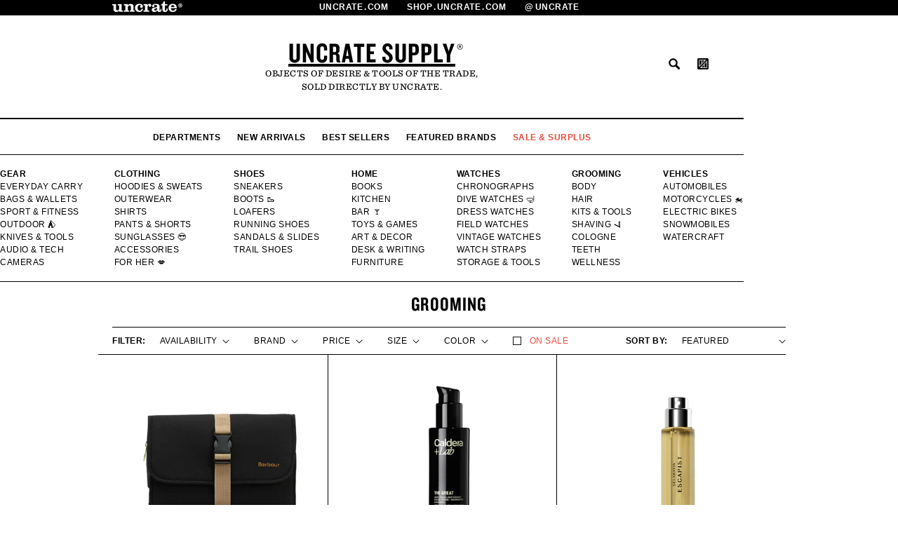

--- FILE ---
content_type: text/css
request_url: https://shop.uncrate.com/cdn/shop/t/17/assets/component-cart-items.css?v=48620806081483366081700074712
body_size: 525
content:
.cart-items td,.cart-items th{padding:0;border:none}.cart-items th{text-align:left;padding-bottom:1.8rem;opacity:.85;font-weight:700;color:var(--uc-color-gray-dark)}.cart-item__quantity-wrapper{display:flex;align-items:center}.cart-quantity{--cart-qty-height: 30px;min-height:var(--cart-qty-height);max-width:90px}.cart-quantity .quantity__button{height:var(--cart-qty-height);width:var(--cart-qty-height)}.cart-quantity .quantity__input{height:var(--cart-qty-height)}.cart-item__totals{position:relative}.cart-items *.right{text-align:right}.cart-item__image-container{display:inline-flex;align-items:flex-start}.cart-item__image-container:after{content:none}.cart-item__image{height:auto;max-width:calc(10rem / var(--font-body-scale))}@media screen and (min-width: 750px){.cart-item__image{max-width:100%}}.cart-item__details{font-size:1.6rem;line-height:calc(1 + .4 / var(--font-body-scale))}.cart-item__details>*{margin:0;max-width:30rem}.cart-item__media{position:relative}.cart-item__link{display:block;bottom:0;left:0;position:absolute;right:0;top:0;width:100%;height:100%}.cart-item__name{text-decoration:none;display:block;line-height:1.5}.cart-item__name:hover{text-decoration:underline;text-underline-offset:.3rem;text-decoration-thickness:.2rem}.cart-item__price-wrapper{font-weight:700;font-size:1.2rem;letter-spacing:.04166667em}.cart-item__price-wrapper>*{display:block;margin:0;padding:0}.cart-item__discounted-prices dd{margin:0}.cart-item__discounted-prices .cart-item__old-price{font-size:1.4rem}.cart-item__old-price{opacity:.7}.cart-item__final-price{font-weight:400}.cart-item__variant{display:flex;gap:.5rem;margin-top:0}.product-option{font-size:1.2rem;font-weight:700;text-transform:uppercase;letter-spacing:.75px;word-break:break-word;line-height:calc(1 + .5 / var(--font-body-scale))}dl .product-option{color:var(--uc-color-gray-dark)}.product-option--variant{font-weight:700;letter-spacing:.04166667em;text-transform:uppercase;font-size:1.2rem;color:#767676;margin:0!important}.cart-item cart-remove-button{display:flex;margin-left:1rem}@media screen and (min-width: 750px) and (max-width: 989px){.cart-item cart-remove-button{width:4.5rem;height:4.5rem}}cart-remove-button .button{min-width:calc(4.5rem / var(--font-body-scale));min-height:4.5rem;padding:0;margin:0 .1rem .1rem 0}cart-remove-button .button:before,cart-remove-button .button:after{content:none}cart-remove-button .button:not([disabled]):hover{color:rgb(var(--color-foreground))}@media screen and (min-width: 750px){cart-remove-button .button{min-width:3rem;min-height:3rem}}cart-remove-button .icon-remove{height:1.5rem;width:1.5rem}.cart-item .loading-overlay{top:0;left:auto;right:auto;bottom:0;padding:0}@media screen and (min-width: 750px){.cart-item .loading-overlay{right:0;padding-top:4.5rem;bottom:auto}}.cart-item .loading-overlay:not(.hidden)~*{visibility:hidden}.cart-item__error{display:flex;align-items:flex-start;margin-top:1rem}.cart-item__error-text{font-size:1.2rem;order:1}.cart-item__error-text+svg{flex-shrink:0;width:1.2rem;margin-right:.7rem}.cart-item__error-text:empty+svg{display:none}.product-option+.product-option{margin-top:.4rem}.product-option *{display:inline;margin:0}.cart-items thead th{text-transform:uppercase}@media screen and (max-width: 749px){.cart-items,.cart-items thead,.cart-items tbody{display:block;width:100%}.cart-items thead tr{display:flex;justify-content:space-between}.cart-item{display:grid;grid-template:repeat(2,auto) / repeat(4,1fr);gap:1.5rem;margin-bottom:3.5rem}.cart-item:last-child{margin-bottom:0}.cart-item__media{grid-row:1 / 3}.cart-item__details{grid-column:2 / 4}.cart-item__quantity{grid-column:2 / 5}.cart-item__quantity-wrapper{flex-wrap:wrap}.cart-item__totals{display:flex;align-items:flex-start;justify-content:flex-end}}.cart-item__error-text+svg{margin-top:.4rem}@media screen and (min-width: 750px){.cart-items{border-spacing:0;border-collapse:separate;box-shadow:none;width:100%;display:table}.cart-items th{border-bottom:.1rem solid var(--uc-color-black)}.cart-items thead th:first-child{width:50%}.cart-items th+th{padding-left:4rem}.cart-items td{vertical-align:top;padding-block:2rem}.cart-items td:not(.cart-item__media){padding-block:3rem}.cart-item{display:table-row}.cart-item>td+td{padding-left:4rem}.cart-item__details{width:35rem}.cart-item__media{width:auto}.cart-item cart-remove-button{margin:0 0 0 1.5rem}.cart-item__price-wrapper>*:only-child:not(.cart-item__discounted-prices){margin-top:1rem}}@media screen and (min-width: 990px){.cart-item .cart-item__quantity,.cart-items .cart-items__heading--wide{padding-left:6rem}.cart-item__details{width:50rem}.cart-items thead th:first-child{width:60%}}
/*# sourceMappingURL=/cdn/shop/t/17/assets/component-cart-items.css.map?v=48620806081483366081700074712 */


--- FILE ---
content_type: application/javascript
request_url: https://buybutton.bottlenexus.com/buybutton.min.js?v=1712339715820
body_size: 119647
content:
var __defProp=Object.defineProperty,__defProps=Object.defineProperties,__getOwnPropDescs=Object.getOwnPropertyDescriptors,__getOwnPropSymbols=Object.getOwnPropertySymbols,__hasOwnProp=Object.prototype.hasOwnProperty,__propIsEnum=Object.prototype.propertyIsEnumerable,__defNormalProp=(e,t,n)=>t in e?__defProp(e,t,{enumerable:!0,configurable:!0,writable:!0,value:n}):e[t]=n,__spreadValues=(e,t)=>{for(var n in t||(t={}))__hasOwnProp.call(t,n)&&__defNormalProp(e,n,t[n]);if(__getOwnPropSymbols)for(var n of __getOwnPropSymbols(t))__propIsEnum.call(t,n)&&__defNormalProp(e,n,t[n]);return e},__spreadProps=(e,t)=>__defProps(e,__getOwnPropDescs(t)),__objRest=(e,t)=>{var n={};for(var r in e)__hasOwnProp.call(e,r)&&t.indexOf(r)<0&&(n[r]=e[r]);if(null!=e&&__getOwnPropSymbols)for(var r of __getOwnPropSymbols(e))t.indexOf(r)<0&&__propIsEnum.call(e,r)&&(n[r]=e[r]);return n};!function(){"use strict";const e={ENVIRONMENT_NAME:"production",CHECKOUT_URL:"https://checkout.bottlenexus.com/",BASE_URL:"https://api.bottlenexus.com/",LAST_BUILD:"Mon Jan 19 19:32:12 UTC 2026"};e.SENTRY_DSN||(window.Sentry={captureException:(...e)=>{console.error(e)}});const t=t=>{e.SENTRY_DSN&&window.Sentry.captureException(t)},n=async()=>await new Promise(function(e,n){let r="Unknown";const o=t=>e({isPrivate:t,browserName:r}),a=e=>e===eval.toString().length,i=()=>{void 0!==navigator.vendor&&0===navigator.vendor.indexOf("Apple")&&a(37)?(r="Safari",void 0!==navigator.maxTouchPoints?(()=>{const e=String(Math.random());try{window.indexedDB.open(e,1).onupgradeneeded=function(n){var r,a;const i=null==(r=n.target)?void 0:r.result;try{i.createObjectStore("test",{autoIncrement:!0}).put(new Blob),o(!1)}catch(e){t(e);let n=e;if(e instanceof Error&&(n=null!=(a=e.message)?a:e),"string"!=typeof n)return void o(!1);const r=n.includes("BlobURLs are not yet supported");o(r)}finally{i.close(),window.indexedDB.deleteDatabase(e)}}}catch(e){t(e),o(!1)}})():(()=>{const e=window.openDatabase,n=window.localStorage;try{e(null,null,null,null)}catch(e){return t(e),void o(!0)}try{n.setItem("test","1"),n.removeItem("test")}catch(e){return t(e),void o(!0)}o(!1)})()):void 0!==navigator.vendor&&0===navigator.vendor.indexOf("Google")&&a(33)?(r=(()=>{const e=navigator.userAgent;return e.match(/Chrome/)?void 0!==navigator.brave?"Brave":e.match(/Edg/)?"Edge":e.match(/OPR/)?"Opera":"Chrome":"Chromium"})(),void 0!==self.Promise&&void 0!==self.Promise.allSettled?navigator.webkitTemporaryStorage.queryUsageAndQuota(function(e,t){const n=Math.round(t/1048576),r=2*Math.round((()=>{const e=window;return void 0!==e.performance&&void 0!==e.performance.memory&&void 0!==e.performance.memory.jsHeapSizeLimit?performance.memory.jsHeapSizeLimit:1073741824})()/1048576);o(n<r)},function(e){n(new Error("detectIncognito somehow failed to query storage quota: "+e.message))}):(0,window.webkitRequestFileSystem)(0,1,()=>o(!1),()=>o(!0))):void 0!==document.documentElement&&void 0!==document.documentElement.style.MozAppearance&&a(37)?(r="Firefox",o(void 0===navigator.serviceWorker)):void 0!==navigator.msSaveBlob&&a(39)?(r="Internet Explorer",o(void 0===window.indexedDB)):n(new Error("Cannot determine the browser"))};try{i()}catch(e){t(e),n(new Error("Cannot determine the browser"))}}),r=(e,t,n,r)=>{const o=new Event(`${e}::${n}`);return o.args=r,t.dispatchEvent(o)},o="basic_price",a="classic",i="full",s="new-tab",l="add_to_cart",u="view_item",c="begin_checkout",d={};d[l]="AddToCart",d[u]="ViewContent",d[c]="InitiateCheckout",d.add_payment_info="AddPaymentInfo",d.purchase="Purchase";const p=(e,t)=>{t/=100,3===(e=e.replace(/^#/,"")).length&&(e=e[0]+e[0]+e[1]+e[1]+e[2]+e[2],e+="FF");let[n,r,o,a]=e.match(/.{2}/g);return a||(a="ff"),n=parseInt(parseInt(n,16)*t),r=parseInt(parseInt(r,16)*t),o=parseInt(parseInt(o,16)*t),n=Math.max(Math.min(255,n),0).toString(16),r=Math.max(Math.min(255,r),0).toString(16),o=Math.max(Math.min(255,o),0).toString(16),`#${((null==n?void 0:n.length)<2?"0":"")+n}${((null==r?void 0:r.length)<2?"0":"")+r}${((null==o?void 0:o.length)<2?"0":"")+o}${((null==a?void 0:a.length)<2?"0":"")+a}`},f=e=>"string"==typeof e&&e.includes("px")?e:`${e}px`,h=e=>{var t;const n=null!=(t=e.options)?t:{};if(null!==(null==n?void 0:n.buttonRadius)?n.buttonRadius=f(null==n?void 0:n.buttonRadius):n.buttonRadius="0.375rem",(null==n?void 0:n.buttonWidth)?n.buttonWidth=f(null==n?void 0:n.buttonWidth):n.buttonWidth="auto",(null==n?void 0:n.buttonBackground)?(n.buttonBackground=`${null==n?void 0:n.buttonBackground}`,n.buttonBackgroundHover=`${p(null==n?void 0:n.buttonBackground,90)}`):(n.buttonBackground="#E1E1E1FF",n.buttonBackgroundHover="#CACACA"),(null==n?void 0:n.buttonTextColor)?n.buttonTextColor=`${null==n?void 0:n.buttonTextColor}`:n.buttonTextColor="#00000088",(null==n?void 0:n.buttonFontSize)?n.buttonFontSize=f(null==n?void 0:n.buttonFontSize):n.buttonFontSize="16px",(null==n?void 0:n.buttonText)?n.buttonText=`${null==n?void 0:n.buttonText}`:n.buttonText="Add to cart",(null==n?void 0:n.buttonAlignment)?n.buttonAlignment=`${null==n?void 0:n.buttonAlignment}`:n.buttonAlignment="right",null==n?void 0:n.cartBackgroundColor){const e=null==n?void 0:n.cartBackgroundColor.substring(0,7);n.cartBackgroundColor=`${e}`}else n.cartBackgroundColor="#ffffffff";return(null==n?void 0:n.cartTextColor)?n.cartTextColor=`${null==n?void 0:n.cartTextColor}`:n.cartTextColor="#000000FF",(null==n?void 0:n.cartCheckoutBackgroundColor)?(n.cartCheckoutBackgroundColor=`${null==n?void 0:n.cartCheckoutBackgroundColor}`,n.cartCheckoutBackgroundColorHover=`${p(null==n?void 0:n.cartCheckoutBackgroundColor,90)}`):(n.cartCheckoutBackgroundColor="#E1E1E1FF",n.cartCheckoutBackgroundColorHover="#CACACA"),(null==n?void 0:n.cartCheckoutBackgroundDisabledColor)||(n.cartCheckoutBackgroundDisabledColor="#B2B2B2"),(null==n?void 0:n.cartCheckoutTextColor)?n.cartCheckoutTextColor=`${null==n?void 0:n.cartCheckoutTextColor}`:n.cartCheckoutTextColor="#00000088",null!==(null==n?void 0:n.cartButtonRadius)?n.cartButtonRadius=f(null==n?void 0:n.cartButtonRadius):n.cartButtonRadius="0.375rem",(null==n?void 0:n.cartHeadingText)?n.cartHeadingText=`${null==n?void 0:n.cartHeadingText}`:n.cartHeadingText="Cart",(null==n?void 0:n.cartCheckoutText)?n.cartCheckoutText=`${null==n?void 0:n.cartCheckoutText}`:n.cartCheckoutText="Checkout",(null==n?void 0:n.cartEmptyText)?n.cartEmptyText=`${null==n?void 0:n.cartEmptyText}`:n.cartEmptyText="No products added.",(null==n?void 0:n.cartAdditionalInformationText)?n.cartAdditionalInformationText=`${null==n?void 0:n.cartAdditionalInformationText}`:n.cartAdditionalInformationText=null,(null==n?void 0:n.cartMarketingText)?n.cartMarketingText=`${null==n?void 0:n.cartMarketingText}`:n.cartMarketingText=null,__spreadProps(__spreadValues({},e),{options:n})},m=(e,t,n,r={})=>{let o=t.querySelector(e);return o||(o=document.createElement(n),S.update(o,r),t.appendChild(o)),o},g=e=>{e&&(e.stopPropagation(),e.preventDefault())},v="bottle-nexus",y=`${e.LAST_BUILD}`,b="rgba(60, 64, 67, 0.3) 0 1px 2px 0, rgba(60, 64, 67, 0.15) 0 1px 3px 1px",w={cart:{open:`${x=v}::cart::open`,close:`${x}::cart::close`},checkout:{open:`${x}::checkout::open`,close:`${x}::checkout::close`},toggle:{update:`${x}::toggle::update`}};var x;const k=(e,t,n)=>(t in e||(e[t]={}),e[t]=__spreadValues(__spreadValues({},e[t]),n),e),S={update:(e,t)=>{Object.keys(t).map(n=>{e.style[n]=t[n]})}},_=e=>{e=`${e}`;const t=["","",""];let n=0;for(let r of e)if("\n"===r&&n<2&&(n+=1,r=""),t[n].length>=20){if(n>=2)continue;if(" "===r)n+=1,t[n]+=r;else{const e=t[n].split(/\s/),o=e.pop();t[n]=e.join(" "),n++,t[n]+=`${o}${r}`}}else t[n]+=r;return t.map(e=>e.replace("\n","")).filter((e,t)=>t<=n).join("\n")},C=e=>{var t,n;const r=null==(n=null==(t=null==window?void 0:window.bnx)?void 0:t.brand)?void 0:n.measurement_id;if(!r)return Promise.resolve(null);const o=function(e,t){const n=`${e}.${t}`;try{const e=localStorage.getItem(n);if(!e)return null;const{value:t,expires:r}=JSON.parse(e);return r>Date.now()?t:(localStorage.removeItem(n),null)}catch(e){return null}}(r,e);return null!==o?Promise.resolve(o):new Promise((t,n)=>{const o=setTimeout(()=>t(null),600);try{window.gtag_bnx("get",r,e,n=>{clearTimeout(o),function(e,t,n){const r=`${e}.${t}`;if(null!=n&&""!==n&&("object"!=typeof n||0!==Object.keys(n).length))try{localStorage.setItem(r,JSON.stringify({value:n,expires:Date.now()+18e5}))}catch(e){}}(r,e,n),t(n||null)})}catch(e){clearTimeout(o),n(e)}})},E="buy-button",P={visible:{transition:{duration:3,staggerChildren:.03}}},T={hidden:{opacity:0,y:20},visible:{opacity:1,y:0}},A=e=>{if(null==e)return"$0.00";const t=parseFloat(String(e).replace(/[^0-9.-]/g,""));return`$${(isNaN(t)?0:t).toFixed(2).replace(/\d(?=(\d{3})+\.)/g,"$&,")}`},j=(e,t,n)=>{var r;const o=JSON.parse(null!=(r=localStorage.getItem(`${e}.elapsed`))?r:"{}");o[t]=n,localStorage.setItem(`${e}.elapsed`,JSON.stringify(o)),L("Timing: ",JSON.stringify(o,null,4))},L=(...e)=>{const t=localStorage.getItem("__BNX_DEBUG");t&&"on"===t.toLowerCase()&&console.log(...e)},M=e=>null===e||"object"!=typeof e?JSON.stringify(e):Array.isArray(e)?"["+e.map(M).join(",")+"]":"{"+Object.keys(e).sort().map(t=>JSON.stringify(t)+":"+M(e[t])).join(",")+"}",R=()=>{try{const e=navigator.userAgent.toLowerCase();return e.includes("chrome")&&!e.includes("edg")?"Google Chrome":e.includes("firefox")?"Mozilla Firefox":e.includes("safari")&&!e.includes("chrome")?"Safari":e.includes("edg")?"Microsoft Edge":e.includes("opera")||e.includes("opr")?"Opera":"Unknown"}catch(e){return t(e),`Error: ${e}`}},z=e=>JSON.stringify(e),D=e=>null==e?"":"object"==typeof e?e:String(e).replace(/[^\x00-\x7F]/g,"");function O(e,t){const n=performance.now();return fetch(e,t).then(e=>{const t=performance.now();return Object.defineProperty(e,"elapsed",{value:t-n,writable:!1,configurable:!0,enumerable:!0}),e})}const V={ViewContent:["content_ids","content_category","content_name","content_type","contents","currency","value"],InitiateCheckout:["content_category","content_ids","contents","currency","num_items","value"],AddPaymentInfo:["content_category","content_ids","contents","currency","value"],AddToCart:["content_ids","content_name","content_type","contents","currency","value"],Purchase:["content_ids","content_name","content_type","contents","currency","num_items","value"]},N=async(e,n)=>{((e,n)=>{var r;try{const t=null!=(r=null==window?void 0:window.gtm_bnx)?r:null==window?void 0:window.bnxDataLayer;if(t){const r=t.push({event:e,data:n});L("GTM::",e,n,r,JSON.stringify(n))}}catch(e){t(e)}})(e,n),((e,n)=>{try{if(!("fbq"in window))return;(null==n?void 0:n.subtotal)&&(n.value=null==n?void 0:n.subtotal);const t=d[e];if(t){let e={};V[t].map(t=>{e=__spreadValues(__spreadValues({},e),((e,t)=>{var n,r,o,a,i,s;if("value"===e)return{value:null==t?void 0:t.value};if("currency"===e)return{currency:null==t?void 0:t.currency};if("num_items"===e)return{num_items:(null==(n=null==t?void 0:t.items)?void 0:n.length)?null==(r=null==t?void 0:t.items)?void 0:r.length:0};if("contents"===e)return{contents:null==(o=null==t?void 0:t.items)?void 0:o.map(e=>({id:e.item_id,quantity:e.quantity}))};if("content_category"===e){const e=null==(a=null==t?void 0:t.items)?void 0:a.filter(e=>e.category);return(null==e?void 0:e.length)>0?{content_category:null==e?void 0:e.map(e=>e.category).join(", ")}:{}}return"content_type"===e?{content_type:"product"}:"content_name"===e?{content_name:null==(i=null==t?void 0:t.items)?void 0:i.map(e=>e.item_name).join(", ")}:"content_ids"===e?{content_ids:null==(s=null==t?void 0:t.items)?void 0:s.map(e=>e.item_id)}:(console.warn(`Property: ${e}`),{})})(t,n))}),n.checkoutId&&(e.checkoutId=n.checkoutId),n.orderId&&(e.orderId=n.orderId);const r=["track",t,e];n.orderId&&r.push({eventID:`ORDER::${n.orderId}`}),window.fbq(...r),L("------------------------------------------"),L("FB Debug Buy Button Event: ",t),L("FB Debug Buy Button Payload: ",e),L("FB Debug Buy Button Data: ",n),L("FB Debug Buy Button Args: ",r),L("------------------------------------------")}}catch(e){t(e)}})(e,n)};window.pushEvent=N,window.setUTM=(e,t)=>{"gtag_bnx"in window&&(L("UTM: ",e,t),t&&"object"==typeof t?Object.keys(t).forEach(e=>{const n=t[e];window.gtag_bnx("set",e,n)}):console.warn("setUTM: Invalid data provided",t))};class F{constructor(e){L("constructor: ",e),this.config=e}async push(e,t){L("push: ",e,t),await N(e,t)}}const I={},B={};let $=null,U=null;const H=e=>{let t=new URLSearchParams(window.location.search).get(e);try{const n=`bnx.${location.hostname}.${e}`;if(t)localStorage.setItem(n,t);else if(localStorage.getItem(n))return localStorage.getItem(n)}catch(e){console.error(e)}return t},q=e=>{var t,n,r;const o=__spreadValues({ua:navigator.userAgent,bn:R(),platform:null==navigator?void 0:navigator.platform,language:null==navigator?void 0:navigator.language,sr:`${null==(t=null==window?void 0:window.screen)?void 0:t.width}x${null==(n=null==window?void 0:window.screen)?void 0:n.height}`,hostname:window.location.hostname,path:window.location.pathname,timing:JSON.parse(null!=(r=localStorage.getItem(`${null==e?void 0:e.token}.elapsed`))?r:"{}")},(e=>{const t={},n=["utm_id","utm_source","utm_medium","utm_campaign","utm_term","utm_content"];n.map(n=>{const r=localStorage.getItem(`${e}.${location.hostname}.${n}`);r&&(t[n]=r)});const r=new URLSearchParams(window.location.search);return n.filter(e=>r.has(e)).map(n=>{const o=r.get(n);t[n]=o,localStorage.setItem(`${e}.${location.hostname}.${n}`,o)}),t})(e.token));if(window.location.search){const e=new URLSearchParams(window.location.search),t={};for(const[n,r]of e.entries())t[n]?t[n]=[].concat(t[n],r):t[n]=r;o.qs=t}return o},W=()=>new Promise((e,t)=>{(async()=>{var r;try{const t={},o=await(async()=>{var e,t,n;if(!window.gtag_bnx||!(null==(t=null==(e=null==window?void 0:window.bnx)?void 0:e.brand)?void 0:t.measurement_id))return{};try{const e=await(n=(async()=>await new Promise(e=>{const t=setTimeout(()=>{e(!1)},600);try{fetch("https://www.google-analytics.com/analytics.js",{method:"GET",mode:"no-cors"}).then(()=>{clearTimeout(t),e(!1)}).catch(()=>{clearTimeout(t),e(!0)})}catch(n){console.error(n),clearTimeout(t),e(!0)}})?{}:{clientId:await C("client_id"),sessionId:await C("session_id")})(),Promise.race([n,new Promise(e=>setTimeout(()=>e(null),1e3))]));return null!=e?e:{}}catch(e){return console.error(e),{}}})(),a=H("mc_cid"),i=H("awc");o&&(t.ga=o),a&&(t.mc_cid=a),i&&(t.awc=i);try{const e=await n();e&&(t.incognito=null!=(r=null==e?void 0:e.isPrivate)&&r)}catch(e){}await K(t),e(t)}catch(e){console.error(e),t()}})()}),K=t=>{const n=(e=>{let t=0;for(let n=0;n<e.length;n++)t=(t<<5)-t+e.charCodeAt(n),t|=0;return t.toString()})(M(t));if(U===n)return $||Promise.resolve(null);if($)return $;U=n,sessionStorage.setItem("__checkout_session_hash__",n);const r=["ga","awc","mc_cid"];return $=(async()=>{try{const n={};for(const e in t){const o=t[e];r.includes(e)&&(n[e]=o)}return await fetch(`${e.BASE_URL}api/v1/checkout/session/`,{method:"POST",mode:"cors",cache:"no-cache",credentials:"include",redirect:"follow",referrerPolicy:"no-referrer",body:JSON.stringify(t),headers:{"Content-Type":"application/json"}})}catch(e){throw $=null,e}})(),$};class Y{constructor(e,t){this.config=e,this.analytics=t}get cache(){return I[this.config.id]}set cache(e){I[this.config.id]=e}getCheckoutIdKey(){return`${this.config.token}.checkoutId`}hasCheckoutKey(){return localStorage.getItem(this.getCheckoutIdKey())}clear(){const e=["utm_id","utm_source","utm_medium","utm_campaign","utm_term","utm_content"].map(e=>`${this.config.token}.${location.hostname}.${e}`);localStorage.removeItem(this.getCheckoutIdKey());const t=`bnx.${location.hostname}.`;for(let n=0;n<localStorage.length;n++){let r=localStorage.key(n);(r.startsWith(this.getCheckoutIdKey())||r.startsWith(t)||e.includes(r))&&(L(`[BNX] Clearing ${r} from local storage`),localStorage.removeItem(r),n--)}}async getHeaders(){const e=await W(),t=q(this.config);return Object.keys(e).forEach(n=>{const r=e[n];r&&(t[`${n}`.toLowerCase()]=D(r))}),{"Content-Type":"application/json",brand:D(this.config.token),session:JSON.stringify(t)}}async createCheckout(){var t;const n=__spreadValues(__spreadValues({},q(this.config)),await W()),r={method:"POST",mode:"cors",cache:"no-cache",credentials:"include",headers:await this.getHeaders(),redirect:"follow",referrerPolicy:"no-referrer",body:JSON.stringify({metadata:n,options:null!=(t=null==this?void 0:this.config)?t:{}})};return B.create||(B.create=O(`${e.BASE_URL}api/v1/checkout/create/`,r).then(e=>e.json()).then(e=>(this.cache=e,e))),B.create.then(e=>(B.create=null,window.localStorage.setItem(this.getCheckoutIdKey(),null==e?void 0:e.checkout_id),null==e?void 0:e.checkout_id))}async getCheckoutId(){return window.localStorage.getItem(this.getCheckoutIdKey())||null}async getCheckout(n=!1,r=!1){const o=await this.getCheckoutId();if(!o)return null;const a={method:"GET",mode:"cors",cache:"no-cache",credentials:"include",headers:await this.getHeaders(),redirect:"follow",referrerPolicy:"no-referrer"};if(this.cache&&!n)return this.cache;const i=new URL(`${e.BASE_URL}api/v1/checkout/${o}/`);r&&i.searchParams.append("view_cart","on"),B.retrieve||(B.retrieve=O(i.toString(),a).then(e=>404===e.status?(this.clear(),null):e.json()));try{return this.cache=await B.retrieve.finally(()=>{B.retrieve=null}),this.cache}catch(e){throw t(e),e}}async getProducts(n,r){try{const t={method:"POST",mode:"cors",cache:"no-cache",credentials:"include",headers:{"Content-Type":"application/json",brand:n},redirect:"follow",referrerPolicy:"no-referrer",body:JSON.stringify({products:r})},o=await O(`${e.BASE_URL}api/v1/checkout/products/`,t);if(200===o.status)return o.json()}catch(e){t(e)}return null}async addGiftWrapping(t,n){const r=await this.getCheckoutId();if(!r)return null;const o=await O(`${e.BASE_URL}api/v1/checkout/${r}/${t}/add-gift-wrapping/${n}/`,{method:"POST",mode:"cors",cache:"no-cache",credentials:"include",headers:await this.getHeaders(),redirect:"follow",referrerPolicy:"no-referrer"});if(!o.ok)throw{response:{data:await o.json()}};return this.cache=await o.json(),this.cache}async removeGiftWrapping(t){const n=await this.getCheckoutId();if(!n)return null;const r=await O(`${e.BASE_URL}api/v1/checkout/${n}/${t}/remove-gift-wrapping/`,{method:"POST",mode:"cors",cache:"no-cache",credentials:"include",headers:await this.getHeaders(),redirect:"follow",referrerPolicy:"no-referrer"});if(!r.ok)throw{response:{data:await r.json()}};return this.cache=await r.json(),this.cache}async setEngraving(t,n){const r=await this.getCheckoutId();if(!r)return null;const o=await O(`${e.BASE_URL}api/v1/checkout/${r}/${t}/engraving-lines/`,{method:"POST",mode:"cors",cache:"no-cache",credentials:"include",headers:await this.getHeaders(),redirect:"follow",referrerPolicy:"no-referrer",body:JSON.stringify({engraving_lines:n})});if(!o.ok)throw{response:{data:await o.json()}};return this.cache=await o.json(),this.cache}async updateProduct(t,n=1){const r=await this.getCheckoutId();if(!r)return null;const o={quantity:n},a=await O(`${e.BASE_URL}api/v1/checkout/${r}/${t}/update/`,{method:"POST",mode:"cors",cache:"no-cache",credentials:"include",headers:await this.getHeaders(),redirect:"follow",referrerPolicy:"no-referrer",body:JSON.stringify(o)});if(!a.ok)throw{response:{data:await a.json()}};return this.cache=await a.json(),this.cache}async addProduct(t){const n=await this.getCheckoutId();if(!n)return null;const r=await O(`${e.BASE_URL}api/v1/checkout/${n}/${t}/add/`,{method:"POST",mode:"cors",cache:"no-cache",credentials:"include",headers:await this.getHeaders(),redirect:"follow",referrerPolicy:"no-referrer"});if(!r.ok)throw{response:{data:await r.json()}};return this.cache=await r.json(),this.cache}async createProduct(t,n=1,r=null,o=null,a=E){var i,s,u,c,d,p,f,h,m,g,v,y;const b=await this.getCheckoutId();if(!b)return null;const w={quantity:n,engraving_lines:o,source:a};r&&(w.donation_type=r);const x=await this.getHeaders(),k=await O(`${e.BASE_URL}api/v1/checkout/${b}/${t}/create/`,{method:"POST",mode:"cors",cache:"no-cache",credentials:"include",headers:x,redirect:"follow",referrerPolicy:"no-referrer",body:JSON.stringify(w)});if(!k.ok)throw{response:{data:await k.json()}};if(this.cache=await k.json(),(null==(s=null==(i=null==window?void 0:window.bnx)?void 0:i.brand)?void 0:s.x_add_to_cart_event_id)&&window.twq)try{const e=null==(c=null==(u=this.cache)?void 0:u.items)?void 0:c.find(e=>parseInt(null==e?void 0:e.product)===parseInt(t)),n={currency:"USD",value:null==e?void 0:e.price,contents:[{content_type:"product",content_id:null==e?void 0:e.product,content_name:null==e?void 0:e.name,content_price:null==e?void 0:e.price,num_items:null==e?void 0:e.quantity,content_group_id:null}],conversion_id:b};window.twq("event",null==(p=null==(d=null==window?void 0:window.bnx)?void 0:d.brand)?void 0:p.x_add_to_cart_event_id,n),L("[X] Add to cart: ",null==(h=null==(f=null==window?void 0:window.bnx)?void 0:f.brand)?void 0:h.x_add_to_cart_event_id,n)}catch(e){console.error(e)}if(this.analytics&&(null==(g=null==(m=this.cache)?void 0:m.items)?void 0:g.length)>0){const e=null==(y=null==(v=this.cache)?void 0:v.items)?void 0:y.find(e=>parseInt(null==e?void 0:e.product)===parseInt(t));this.analytics.push(l,{currency:"USD",value:null==e?void 0:e.price,checkoutId:b,items:[{item_id:t,item_name:null==e?void 0:e.name,quantity:null==e?void 0:e.quantity,price:null==e?void 0:e.price}]})}return this.cache}async removeProduct(t){const n=await this.getCheckoutId();if(!n)return null;const r=await O(`${e.BASE_URL}api/v1/checkout/${n}/${t}/remove/`,{method:"POST",mode:"cors",cache:"no-cache",credentials:"include",headers:await this.getHeaders(),redirect:"follow",referrerPolicy:"no-referrer"});if(!r.ok)throw{response:{data:await r.json()}};return this.cache=await r.json(),this.cache}}let X=null,Q=null,G=null,Z=null;const J=e=>{const t=z(e);return Q&&Z===t||(Z=t,Q=new F(e)),Q};function ee(e){return e&&e.__esModule&&Object.prototype.hasOwnProperty.call(e,"default")?e.default:e}var te,ne,re={exports:{}},oe={},ae=(ne||(ne=1,re.exports=function(){if(te)return oe;te=1;var e=Symbol.for("react.transitional.element"),t=Symbol.for("react.fragment");function n(t,n,r){var o=null;if(void 0!==r&&(o=""+r),void 0!==n.key&&(o=""+n.key),"key"in n)for(var a in r={},n)"key"!==a&&(r[a]=n[a]);else r=n;return n=r.ref,{$$typeof:e,type:t,key:o,ref:void 0!==n?n:null,props:r}}return oe.Fragment=t,oe.jsx=n,oe.jsxs=n,oe}()),re.exports);class ie{constructor(e){this.config=e,this.isLoading=!1}async updateConfig(e){this.config=__spreadProps(__spreadValues({},this.config),{options:e}),this.view&&this.view.updateConfig(this.config),await this.render()}async render(){}async init(){}}var se,le,ue,ce,de={exports:{}},pe={},fe={exports:{}},he={},me={exports:{}},ge={};function ve(){if(ue)return ge;ue=1;var e=Symbol.for("react.transitional.element"),t=Symbol.for("react.portal"),n=Symbol.for("react.fragment"),r=Symbol.for("react.strict_mode"),o=Symbol.for("react.profiler"),a=Symbol.for("react.consumer"),i=Symbol.for("react.context"),s=Symbol.for("react.forward_ref"),l=Symbol.for("react.suspense"),u=Symbol.for("react.memo"),c=Symbol.for("react.lazy"),d=Symbol.iterator,p={isMounted:function(){return!1},enqueueForceUpdate:function(){},enqueueReplaceState:function(){},enqueueSetState:function(){}},f=Object.assign,h={};function m(e,t,n){this.props=e,this.context=t,this.refs=h,this.updater=n||p}function g(){}function v(e,t,n){this.props=e,this.context=t,this.refs=h,this.updater=n||p}m.prototype.isReactComponent={},m.prototype.setState=function(e,t){if("object"!=typeof e&&"function"!=typeof e&&null!=e)throw Error("takes an object of state variables to update or a function which returns an object of state variables.");this.updater.enqueueSetState(this,e,t,"setState")},m.prototype.forceUpdate=function(e){this.updater.enqueueForceUpdate(this,e,"forceUpdate")},g.prototype=m.prototype;var y=v.prototype=new g;y.constructor=v,f(y,m.prototype),y.isPureReactComponent=!0;var b=Array.isArray,w={H:null,A:null,T:null,S:null,V:null},x=Object.prototype.hasOwnProperty;function k(t,n,r,o,a,i){return r=i.ref,{$$typeof:e,type:t,key:n,ref:void 0!==r?r:null,props:i}}function S(t){return"object"==typeof t&&null!==t&&t.$$typeof===e}var _=/\/+/g;function C(e,t){return"object"==typeof e&&null!==e&&null!=e.key?(n=""+e.key,r={"=":"=0",":":"=2"},"$"+n.replace(/[=:]/g,function(e){return r[e]})):t.toString(36);var n,r}function E(){}function P(n,r,o,a,i){var s=typeof n;"undefined"!==s&&"boolean"!==s||(n=null);var l,u,p=!1;if(null===n)p=!0;else switch(s){case"bigint":case"string":case"number":p=!0;break;case"object":switch(n.$$typeof){case e:case t:p=!0;break;case c:return P((p=n._init)(n._payload),r,o,a,i)}}if(p)return i=i(n),p=""===a?"."+C(n,0):a,b(i)?(o="",null!=p&&(o=p.replace(_,"$&/")+"/"),P(i,r,o,"",function(e){return e})):null!=i&&(S(i)&&(l=i,u=o+(null==i.key||n&&n.key===i.key?"":(""+i.key).replace(_,"$&/")+"/")+p,i=k(l.type,u,void 0,0,0,l.props)),r.push(i)),1;p=0;var f,h=""===a?".":a+":";if(b(n))for(var m=0;m<n.length;m++)p+=P(a=n[m],r,o,s=h+C(a,m),i);else if("function"==typeof(m=null===(f=n)||"object"!=typeof f?null:"function"==typeof(f=d&&f[d]||f["@@iterator"])?f:null))for(n=m.call(n),m=0;!(a=n.next()).done;)p+=P(a=a.value,r,o,s=h+C(a,m++),i);else if("object"===s){if("function"==typeof n.then)return P(function(e){switch(e.status){case"fulfilled":return e.value;case"rejected":throw e.reason;default:switch("string"==typeof e.status?e.then(E,E):(e.status="pending",e.then(function(t){"pending"===e.status&&(e.status="fulfilled",e.value=t)},function(t){"pending"===e.status&&(e.status="rejected",e.reason=t)})),e.status){case"fulfilled":return e.value;case"rejected":throw e.reason}}throw e}(n),r,o,a,i);throw r=String(n),Error("Objects are not valid as a React child (found: "+("[object Object]"===r?"object with keys {"+Object.keys(n).join(", ")+"}":r)+"). If you meant to render a collection of children, use an array instead.")}return p}function T(e,t,n){if(null==e)return e;var r=[],o=0;return P(e,r,"","",function(e){return t.call(n,e,o++)}),r}function A(e){if(-1===e._status){var t=e._result;(t=t()).then(function(t){0!==e._status&&-1!==e._status||(e._status=1,e._result=t)},function(t){0!==e._status&&-1!==e._status||(e._status=2,e._result=t)}),-1===e._status&&(e._status=0,e._result=t)}if(1===e._status)return e._result.default;throw e._result}var j="function"==typeof reportError?reportError:function(e){if("object"==typeof window&&"function"==typeof window.ErrorEvent){var t=new window.ErrorEvent("error",{bubbles:!0,cancelable:!0,message:"object"==typeof e&&null!==e&&"string"==typeof e.message?String(e.message):String(e),error:e});if(!window.dispatchEvent(t))return}else if("object"==typeof process&&"function"==typeof process.emit)return void process.emit("uncaughtException",e);console.error(e)};function L(){}return ge.Children={map:T,forEach:function(e,t,n){T(e,function(){t.apply(this,arguments)},n)},count:function(e){var t=0;return T(e,function(){t++}),t},toArray:function(e){return T(e,function(e){return e})||[]},only:function(e){if(!S(e))throw Error("React.Children.only expected to receive a single React element child.");return e}},ge.Component=m,ge.Fragment=n,ge.Profiler=o,ge.PureComponent=v,ge.StrictMode=r,ge.Suspense=l,ge.__CLIENT_INTERNALS_DO_NOT_USE_OR_WARN_USERS_THEY_CANNOT_UPGRADE=w,ge.__COMPILER_RUNTIME={__proto__:null,c:function(e){return w.H.useMemoCache(e)}},ge.cache=function(e){return function(){return e.apply(null,arguments)}},ge.cloneElement=function(e,t,n){if(null==e)throw Error("The argument must be a React element, but you passed "+e+".");var r=f({},e.props),o=e.key;if(null!=t)for(a in t.ref,void 0!==t.key&&(o=""+t.key),t)!x.call(t,a)||"key"===a||"__self"===a||"__source"===a||"ref"===a&&void 0===t.ref||(r[a]=t[a]);var a=arguments.length-2;if(1===a)r.children=n;else if(1<a){for(var i=Array(a),s=0;s<a;s++)i[s]=arguments[s+2];r.children=i}return k(e.type,o,void 0,0,0,r)},ge.createContext=function(e){return(e={$$typeof:i,_currentValue:e,_currentValue2:e,_threadCount:0,Provider:null,Consumer:null}).Provider=e,e.Consumer={$$typeof:a,_context:e},e},ge.createElement=function(e,t,n){var r,o={},a=null;if(null!=t)for(r in void 0!==t.key&&(a=""+t.key),t)x.call(t,r)&&"key"!==r&&"__self"!==r&&"__source"!==r&&(o[r]=t[r]);var i=arguments.length-2;if(1===i)o.children=n;else if(1<i){for(var s=Array(i),l=0;l<i;l++)s[l]=arguments[l+2];o.children=s}if(e&&e.defaultProps)for(r in i=e.defaultProps)void 0===o[r]&&(o[r]=i[r]);return k(e,a,void 0,0,0,o)},ge.createRef=function(){return{current:null}},ge.forwardRef=function(e){return{$$typeof:s,render:e}},ge.isValidElement=S,ge.lazy=function(e){return{$$typeof:c,_payload:{_status:-1,_result:e},_init:A}},ge.memo=function(e,t){return{$$typeof:u,type:e,compare:void 0===t?null:t}},ge.startTransition=function(e){var t=w.T,n={};w.T=n;try{var r=e(),o=w.S;null!==o&&o(n,r),"object"==typeof r&&null!==r&&"function"==typeof r.then&&r.then(L,j)}catch(e){j(e)}finally{w.T=t}},ge.unstable_useCacheRefresh=function(){return w.H.useCacheRefresh()},ge.use=function(e){return w.H.use(e)},ge.useActionState=function(e,t,n){return w.H.useActionState(e,t,n)},ge.useCallback=function(e,t){return w.H.useCallback(e,t)},ge.useContext=function(e){return w.H.useContext(e)},ge.useDebugValue=function(){},ge.useDeferredValue=function(e,t){return w.H.useDeferredValue(e,t)},ge.useEffect=function(e,t,n){var r=w.H;if("function"==typeof n)throw Error("useEffect CRUD overload is not enabled in this build of React.");return r.useEffect(e,t)},ge.useId=function(){return w.H.useId()},ge.useImperativeHandle=function(e,t,n){return w.H.useImperativeHandle(e,t,n)},ge.useInsertionEffect=function(e,t){return w.H.useInsertionEffect(e,t)},ge.useLayoutEffect=function(e,t){return w.H.useLayoutEffect(e,t)},ge.useMemo=function(e,t){return w.H.useMemo(e,t)},ge.useOptimistic=function(e,t){return w.H.useOptimistic(e,t)},ge.useReducer=function(e,t,n){return w.H.useReducer(e,t,n)},ge.useRef=function(e){return w.H.useRef(e)},ge.useState=function(e){return w.H.useState(e)},ge.useSyncExternalStore=function(e,t,n){return w.H.useSyncExternalStore(e,t,n)},ge.useTransition=function(){return w.H.useTransition()},ge.version="19.1.0",ge}function ye(){return ce||(ce=1,me.exports=ve()),me.exports}var be,we,xe,ke,Se={exports:{}},_e={};function Ce(){return we||(we=1,function e(){if("undefined"!=typeof __REACT_DEVTOOLS_GLOBAL_HOOK__&&"function"==typeof __REACT_DEVTOOLS_GLOBAL_HOOK__.checkDCE)try{__REACT_DEVTOOLS_GLOBAL_HOOK__.checkDCE(e)}catch(e){console.error(e)}}(),Se.exports=function(){if(be)return _e;be=1;var e=ye();function t(e){var t="https://react.dev/errors/"+e;if(1<arguments.length){t+="?args[]="+encodeURIComponent(arguments[1]);for(var n=2;n<arguments.length;n++)t+="&args[]="+encodeURIComponent(arguments[n])}return"Minified React error #"+e+"; visit "+t+" for the full message or use the non-minified dev environment for full errors and additional helpful warnings."}function n(){}var r={d:{f:n,r:function(){throw Error(t(522))},D:n,C:n,L:n,m:n,X:n,S:n,M:n},p:0,findDOMNode:null},o=Symbol.for("react.portal"),a=e.__CLIENT_INTERNALS_DO_NOT_USE_OR_WARN_USERS_THEY_CANNOT_UPGRADE;function i(e,t){return"font"===e?"":"string"==typeof t?"use-credentials"===t?t:"":void 0}return _e.__DOM_INTERNALS_DO_NOT_USE_OR_WARN_USERS_THEY_CANNOT_UPGRADE=r,_e.createPortal=function(e,n){var r=2<arguments.length&&void 0!==arguments[2]?arguments[2]:null;if(!n||1!==n.nodeType&&9!==n.nodeType&&11!==n.nodeType)throw Error(t(299));return function(e,t,n){var r=3<arguments.length&&void 0!==arguments[3]?arguments[3]:null;return{$$typeof:o,key:null==r?null:""+r,children:e,containerInfo:t,implementation:n}}(e,n,null,r)},_e.flushSync=function(e){var t=a.T,n=r.p;try{if(a.T=null,r.p=2,e)return e()}finally{a.T=t,r.p=n,r.d.f()}},_e.preconnect=function(e,t){"string"==typeof e&&(t=t?"string"==typeof(t=t.crossOrigin)?"use-credentials"===t?t:"":void 0:null,r.d.C(e,t))},_e.prefetchDNS=function(e){"string"==typeof e&&r.d.D(e)},_e.preinit=function(e,t){if("string"==typeof e&&t&&"string"==typeof t.as){var n=t.as,o=i(n,t.crossOrigin),a="string"==typeof t.integrity?t.integrity:void 0,s="string"==typeof t.fetchPriority?t.fetchPriority:void 0;"style"===n?r.d.S(e,"string"==typeof t.precedence?t.precedence:void 0,{crossOrigin:o,integrity:a,fetchPriority:s}):"script"===n&&r.d.X(e,{crossOrigin:o,integrity:a,fetchPriority:s,nonce:"string"==typeof t.nonce?t.nonce:void 0})}},_e.preinitModule=function(e,t){if("string"==typeof e)if("object"==typeof t&&null!==t){if(null==t.as||"script"===t.as){var n=i(t.as,t.crossOrigin);r.d.M(e,{crossOrigin:n,integrity:"string"==typeof t.integrity?t.integrity:void 0,nonce:"string"==typeof t.nonce?t.nonce:void 0})}}else null==t&&r.d.M(e)},_e.preload=function(e,t){if("string"==typeof e&&"object"==typeof t&&null!==t&&"string"==typeof t.as){var n=t.as,o=i(n,t.crossOrigin);r.d.L(e,n,{crossOrigin:o,integrity:"string"==typeof t.integrity?t.integrity:void 0,nonce:"string"==typeof t.nonce?t.nonce:void 0,type:"string"==typeof t.type?t.type:void 0,fetchPriority:"string"==typeof t.fetchPriority?t.fetchPriority:void 0,referrerPolicy:"string"==typeof t.referrerPolicy?t.referrerPolicy:void 0,imageSrcSet:"string"==typeof t.imageSrcSet?t.imageSrcSet:void 0,imageSizes:"string"==typeof t.imageSizes?t.imageSizes:void 0,media:"string"==typeof t.media?t.media:void 0})}},_e.preloadModule=function(e,t){if("string"==typeof e)if(t){var n=i(t.as,t.crossOrigin);r.d.m(e,{as:"string"==typeof t.as&&"script"!==t.as?t.as:void 0,crossOrigin:n,integrity:"string"==typeof t.integrity?t.integrity:void 0})}else r.d.m(e)},_e.requestFormReset=function(e){r.d.r(e)},_e.unstable_batchedUpdates=function(e,t){return e(t)},_e.useFormState=function(e,t,n){return a.H.useFormState(e,t,n)},_e.useFormStatus=function(){return a.H.useHostTransitionStatus()},_e.version="19.1.0",_e}()),Se.exports}var Ee=(ke||(ke=1,function e(){if("undefined"!=typeof __REACT_DEVTOOLS_GLOBAL_HOOK__&&"function"==typeof __REACT_DEVTOOLS_GLOBAL_HOOK__.checkDCE)try{__REACT_DEVTOOLS_GLOBAL_HOOK__.checkDCE(e)}catch(e){console.error(e)}}(),de.exports=function(){if(xe)return pe;xe=1;var e=(le||(le=1,fe.exports=(se||(se=1,function(e){function t(e,t){var n=e.length;e.push(t);e:for(;0<n;){var r=n-1>>>1,a=e[r];if(!(0<o(a,t)))break e;e[r]=t,e[n]=a,n=r}}function n(e){return 0===e.length?null:e[0]}function r(e){if(0===e.length)return null;var t=e[0],n=e.pop();if(n!==t){e[0]=n;e:for(var r=0,a=e.length,i=a>>>1;r<i;){var s=2*(r+1)-1,l=e[s],u=s+1,c=e[u];if(0>o(l,n))u<a&&0>o(c,l)?(e[r]=c,e[u]=n,r=u):(e[r]=l,e[s]=n,r=s);else{if(!(u<a&&0>o(c,n)))break e;e[r]=c,e[u]=n,r=u}}}return t}function o(e,t){var n=e.sortIndex-t.sortIndex;return 0!==n?n:e.id-t.id}if(e.unstable_now=void 0,"object"==typeof performance&&"function"==typeof performance.now){var a=performance;e.unstable_now=function(){return a.now()}}else{var i=Date,s=i.now();e.unstable_now=function(){return i.now()-s}}var l=[],u=[],c=1,d=null,p=3,f=!1,h=!1,m=!1,g=!1,v="function"==typeof setTimeout?setTimeout:null,y="function"==typeof clearTimeout?clearTimeout:null,b="undefined"!=typeof setImmediate?setImmediate:null;function w(e){for(var o=n(u);null!==o;){if(null===o.callback)r(u);else{if(!(o.startTime<=e))break;r(u),o.sortIndex=o.expirationTime,t(l,o)}o=n(u)}}function x(e){if(m=!1,w(e),!h)if(null!==n(l))h=!0,S||(S=!0,k());else{var t=n(u);null!==t&&L(x,t.startTime-e)}}var k,S=!1,_=-1,C=5,E=-1;function P(){return!(!g&&e.unstable_now()-E<C)}function T(){if(g=!1,S){var t=e.unstable_now();E=t;var o=!0;try{e:{h=!1,m&&(m=!1,y(_),_=-1),f=!0;var a=p;try{t:{for(w(t),d=n(l);null!==d&&!(d.expirationTime>t&&P());){var i=d.callback;if("function"==typeof i){d.callback=null,p=d.priorityLevel;var s=i(d.expirationTime<=t);if(t=e.unstable_now(),"function"==typeof s){d.callback=s,w(t),o=!0;break t}d===n(l)&&r(l),w(t)}else r(l);d=n(l)}if(null!==d)o=!0;else{var c=n(u);null!==c&&L(x,c.startTime-t),o=!1}}break e}finally{d=null,p=a,f=!1}o=void 0}}finally{o?k():S=!1}}}if("function"==typeof b)k=function(){b(T)};else if("undefined"!=typeof MessageChannel){var A=new MessageChannel,j=A.port2;A.port1.onmessage=T,k=function(){j.postMessage(null)}}else k=function(){v(T,0)};function L(t,n){_=v(function(){t(e.unstable_now())},n)}e.unstable_IdlePriority=5,e.unstable_ImmediatePriority=1,e.unstable_LowPriority=4,e.unstable_NormalPriority=3,e.unstable_Profiling=null,e.unstable_UserBlockingPriority=2,e.unstable_cancelCallback=function(e){e.callback=null},e.unstable_forceFrameRate=function(e){0>e||125<e?console.error("forceFrameRate takes a positive int between 0 and 125, forcing frame rates higher than 125 fps is not supported"):C=0<e?Math.floor(1e3/e):5},e.unstable_getCurrentPriorityLevel=function(){return p},e.unstable_next=function(e){switch(p){case 1:case 2:case 3:var t=3;break;default:t=p}var n=p;p=t;try{return e()}finally{p=n}},e.unstable_requestPaint=function(){g=!0},e.unstable_runWithPriority=function(e,t){switch(e){case 1:case 2:case 3:case 4:case 5:break;default:e=3}var n=p;p=e;try{return t()}finally{p=n}},e.unstable_scheduleCallback=function(r,o,a){var i=e.unstable_now();switch(a="object"==typeof a&&null!==a&&"number"==typeof(a=a.delay)&&0<a?i+a:i,r){case 1:var s=-1;break;case 2:s=250;break;case 5:s=1073741823;break;case 4:s=1e4;break;default:s=5e3}return r={id:c++,callback:o,priorityLevel:r,startTime:a,expirationTime:s=a+s,sortIndex:-1},a>i?(r.sortIndex=a,t(u,r),null===n(l)&&r===n(u)&&(m?(y(_),_=-1):m=!0,L(x,a-i))):(r.sortIndex=s,t(l,r),h||f||(h=!0,S||(S=!0,k()))),r},e.unstable_shouldYield=P,e.unstable_wrapCallback=function(e){var t=p;return function(){var n=p;p=t;try{return e.apply(this,arguments)}finally{p=n}}}}(he)),he)),fe.exports),t=ye(),n=Ce();function r(e){var t="https://react.dev/errors/"+e;if(1<arguments.length){t+="?args[]="+encodeURIComponent(arguments[1]);for(var n=2;n<arguments.length;n++)t+="&args[]="+encodeURIComponent(arguments[n])}return"Minified React error #"+e+"; visit "+t+" for the full message or use the non-minified dev environment for full errors and additional helpful warnings."}function o(e){return!(!e||1!==e.nodeType&&9!==e.nodeType&&11!==e.nodeType)}function a(e){var t=e,n=e;if(e.alternate)for(;t.return;)t=t.return;else{e=t;do{!!(4098&(t=e).flags)&&(n=t.return),e=t.return}while(e)}return 3===t.tag?n:null}function i(e){if(13===e.tag){var t=e.memoizedState;if(null===t&&null!==(e=e.alternate)&&(t=e.memoizedState),null!==t)return t.dehydrated}return null}function s(e){if(a(e)!==e)throw Error(r(188))}function l(e){var t=e.tag;if(5===t||26===t||27===t||6===t)return e;for(e=e.child;null!==e;){if(null!==(t=l(e)))return t;e=e.sibling}return null}var u=Object.assign,c=Symbol.for("react.element"),d=Symbol.for("react.transitional.element"),p=Symbol.for("react.portal"),f=Symbol.for("react.fragment"),h=Symbol.for("react.strict_mode"),m=Symbol.for("react.profiler"),g=Symbol.for("react.provider"),v=Symbol.for("react.consumer"),y=Symbol.for("react.context"),b=Symbol.for("react.forward_ref"),w=Symbol.for("react.suspense"),x=Symbol.for("react.suspense_list"),k=Symbol.for("react.memo"),S=Symbol.for("react.lazy"),_=Symbol.for("react.activity"),C=Symbol.for("react.memo_cache_sentinel"),E=Symbol.iterator;function P(e){return null===e||"object"!=typeof e?null:"function"==typeof(e=E&&e[E]||e["@@iterator"])?e:null}var T=Symbol.for("react.client.reference");function A(e){if(null==e)return null;if("function"==typeof e)return e.$$typeof===T?null:e.displayName||e.name||null;if("string"==typeof e)return e;switch(e){case f:return"Fragment";case m:return"Profiler";case h:return"StrictMode";case w:return"Suspense";case x:return"SuspenseList";case _:return"Activity"}if("object"==typeof e)switch(e.$$typeof){case p:return"Portal";case y:return(e.displayName||"Context")+".Provider";case v:return(e._context.displayName||"Context")+".Consumer";case b:var t=e.render;return(e=e.displayName)||(e=""!==(e=t.displayName||t.name||"")?"ForwardRef("+e+")":"ForwardRef"),e;case k:return null!==(t=e.displayName||null)?t:A(e.type)||"Memo";case S:t=e._payload,e=e._init;try{return A(e(t))}catch(e){}}return null}var j=Array.isArray,L=t.__CLIENT_INTERNALS_DO_NOT_USE_OR_WARN_USERS_THEY_CANNOT_UPGRADE,M=n.__DOM_INTERNALS_DO_NOT_USE_OR_WARN_USERS_THEY_CANNOT_UPGRADE,R={pending:!1,data:null,method:null,action:null},z=[],D=-1;function O(e){return{current:e}}function V(e){0>D||(e.current=z[D],z[D]=null,D--)}function N(e,t){D++,z[D]=e.current,e.current=t}var F=O(null),I=O(null),B=O(null),$=O(null);function U(e,t){switch(N(B,t),N(I,e),N(F,null),t.nodeType){case 9:case 11:e=(e=t.documentElement)&&(e=e.namespaceURI)?ud(e):0;break;default:if(e=t.tagName,t=t.namespaceURI)e=cd(t=ud(t),e);else switch(e){case"svg":e=1;break;case"math":e=2;break;default:e=0}}V(F),N(F,e)}function H(){V(F),V(I),V(B)}function q(e){null!==e.memoizedState&&N($,e);var t=F.current,n=cd(t,e.type);t!==n&&(N(I,e),N(F,n))}function W(e){I.current===e&&(V(F),V(I)),$.current===e&&(V($),Jd._currentValue=R)}var K=Object.prototype.hasOwnProperty,Y=e.unstable_scheduleCallback,X=e.unstable_cancelCallback,Q=e.unstable_shouldYield,G=e.unstable_requestPaint,Z=e.unstable_now,J=e.unstable_getCurrentPriorityLevel,ee=e.unstable_ImmediatePriority,te=e.unstable_UserBlockingPriority,ne=e.unstable_NormalPriority,re=e.unstable_LowPriority,oe=e.unstable_IdlePriority,ae=e.log,ie=e.unstable_setDisableYieldValue,ue=null,ce=null;function de(e){if("function"==typeof ae&&ie(e),ce&&"function"==typeof ce.setStrictMode)try{ce.setStrictMode(ue,e)}catch(e){}}var me=Math.clz32?Math.clz32:function(e){return 0==(e>>>=0)?32:31-(ge(e)/ve|0)|0},ge=Math.log,ve=Math.LN2,be=256,we=4194304;function ke(e){var t=42&e;if(0!==t)return t;switch(e&-e){case 1:return 1;case 2:return 2;case 4:return 4;case 8:return 8;case 16:return 16;case 32:return 32;case 64:return 64;case 128:return 128;case 256:case 512:case 1024:case 2048:case 4096:case 8192:case 16384:case 32768:case 65536:case 131072:case 262144:case 524288:case 1048576:case 2097152:return 4194048&e;case 4194304:case 8388608:case 16777216:case 33554432:return 62914560&e;case 67108864:return 67108864;case 134217728:return 134217728;case 268435456:return 268435456;case 536870912:return 536870912;case 1073741824:return 0;default:return e}}function Se(e,t,n){var r=e.pendingLanes;if(0===r)return 0;var o=0,a=e.suspendedLanes,i=e.pingedLanes;e=e.warmLanes;var s=134217727&r;return 0!==s?0!==(r=s&~a)?o=ke(r):0!==(i&=s)?o=ke(i):n||0!==(n=s&~e)&&(o=ke(n)):0!==(s=r&~a)?o=ke(s):0!==i?o=ke(i):n||0!==(n=r&~e)&&(o=ke(n)),0===o?0:0!==t&&t!==o&&0===(t&a)&&((a=o&-o)>=(n=t&-t)||32===a&&4194048&n)?t:o}function _e(e,t){return 0===(e.pendingLanes&~(e.suspendedLanes&~e.pingedLanes)&t)}function Ee(e,t){switch(e){case 1:case 2:case 4:case 8:case 64:return t+250;case 16:case 32:case 128:case 256:case 512:case 1024:case 2048:case 4096:case 8192:case 16384:case 32768:case 65536:case 131072:case 262144:case 524288:case 1048576:case 2097152:return t+5e3;default:return-1}}function Pe(){var e=be;return!(4194048&(be<<=1))&&(be=256),e}function Te(){var e=we;return!(62914560&(we<<=1))&&(we=4194304),e}function Ae(e){for(var t=[],n=0;31>n;n++)t.push(e);return t}function je(e,t){e.pendingLanes|=t,268435456!==t&&(e.suspendedLanes=0,e.pingedLanes=0,e.warmLanes=0)}function Le(e,t,n){e.pendingLanes|=t,e.suspendedLanes&=~t;var r=31-me(t);e.entangledLanes|=t,e.entanglements[r]=1073741824|e.entanglements[r]|4194090&n}function Me(e,t){var n=e.entangledLanes|=t;for(e=e.entanglements;n;){var r=31-me(n),o=1<<r;o&t|e[r]&t&&(e[r]|=t),n&=~o}}function Re(e){switch(e){case 2:e=1;break;case 8:e=4;break;case 32:e=16;break;case 256:case 512:case 1024:case 2048:case 4096:case 8192:case 16384:case 32768:case 65536:case 131072:case 262144:case 524288:case 1048576:case 2097152:case 4194304:case 8388608:case 16777216:case 33554432:e=128;break;case 268435456:e=134217728;break;default:e=0}return e}function ze(e){return 2<(e&=-e)?8<e?134217727&e?32:268435456:8:2}function De(){var e=M.p;return 0!==e?e:void 0===(e=window.event)?32:hp(e.type)}var Oe=Math.random().toString(36).slice(2),Ve="__reactFiber$"+Oe,Ne="__reactProps$"+Oe,Fe="__reactContainer$"+Oe,Ie="__reactEvents$"+Oe,Be="__reactListeners$"+Oe,$e="__reactHandles$"+Oe,Ue="__reactResources$"+Oe,He="__reactMarker$"+Oe;function qe(e){delete e[Ve],delete e[Ne],delete e[Ie],delete e[Be],delete e[$e]}function We(e){var t=e[Ve];if(t)return t;for(var n=e.parentNode;n;){if(t=n[Fe]||n[Ve]){if(n=t.alternate,null!==t.child||null!==n&&null!==n.child)for(e=_d(e);null!==e;){if(n=e[Ve])return n;e=_d(e)}return t}n=(e=n).parentNode}return null}function Ke(e){if(e=e[Ve]||e[Fe]){var t=e.tag;if(5===t||6===t||13===t||26===t||27===t||3===t)return e}return null}function Ye(e){var t=e.tag;if(5===t||26===t||27===t||6===t)return e.stateNode;throw Error(r(33))}function Xe(e){var t=e[Ue];return t||(t=e[Ue]={hoistableStyles:new Map,hoistableScripts:new Map}),t}function Qe(e){e[He]=!0}var Ge=new Set,Ze={};function Je(e,t){et(e,t),et(e+"Capture",t)}function et(e,t){for(Ze[e]=t,e=0;e<t.length;e++)Ge.add(t[e])}var tt,nt,rt=RegExp("^[:A-Z_a-z\\u00C0-\\u00D6\\u00D8-\\u00F6\\u00F8-\\u02FF\\u0370-\\u037D\\u037F-\\u1FFF\\u200C-\\u200D\\u2070-\\u218F\\u2C00-\\u2FEF\\u3001-\\uD7FF\\uF900-\\uFDCF\\uFDF0-\\uFFFD][:A-Z_a-z\\u00C0-\\u00D6\\u00D8-\\u00F6\\u00F8-\\u02FF\\u0370-\\u037D\\u037F-\\u1FFF\\u200C-\\u200D\\u2070-\\u218F\\u2C00-\\u2FEF\\u3001-\\uD7FF\\uF900-\\uFDCF\\uFDF0-\\uFFFD\\-.0-9\\u00B7\\u0300-\\u036F\\u203F-\\u2040]*$"),ot={},at={};function it(e,t,n){if(o=t,K.call(at,o)||!K.call(ot,o)&&(rt.test(o)?at[o]=!0:(ot[o]=!0,0)))if(null===n)e.removeAttribute(t);else{switch(typeof n){case"undefined":case"function":case"symbol":return void e.removeAttribute(t);case"boolean":var r=t.toLowerCase().slice(0,5);if("data-"!==r&&"aria-"!==r)return void e.removeAttribute(t)}e.setAttribute(t,""+n)}var o}function st(e,t,n){if(null===n)e.removeAttribute(t);else{switch(typeof n){case"undefined":case"function":case"symbol":case"boolean":return void e.removeAttribute(t)}e.setAttribute(t,""+n)}}function lt(e,t,n,r){if(null===r)e.removeAttribute(n);else{switch(typeof r){case"undefined":case"function":case"symbol":case"boolean":return void e.removeAttribute(n)}e.setAttributeNS(t,n,""+r)}}function ut(e){if(void 0===tt)try{throw Error()}catch(e){var t=e.stack.trim().match(/\n( *(at )?)/);tt=t&&t[1]||"",nt=-1<e.stack.indexOf("\n    at")?" (<anonymous>)":-1<e.stack.indexOf("@")?"@unknown:0:0":""}return"\n"+tt+e+nt}var ct=!1;function dt(e,t){if(!e||ct)return"";ct=!0;var n=Error.prepareStackTrace;Error.prepareStackTrace=void 0;try{var r={DetermineComponentFrameRoot:function(){try{if(t){var n=function(){throw Error()};if(Object.defineProperty(n.prototype,"props",{set:function(){throw Error()}}),"object"==typeof Reflect&&Reflect.construct){try{Reflect.construct(n,[])}catch(e){var r=e}Reflect.construct(e,[],n)}else{try{n.call()}catch(e){r=e}e.call(n.prototype)}}else{try{throw Error()}catch(e){r=e}(n=e())&&"function"==typeof n.catch&&n.catch(function(){})}}catch(e){if(e&&r&&"string"==typeof e.stack)return[e.stack,r.stack]}return[null,null]}};r.DetermineComponentFrameRoot.displayName="DetermineComponentFrameRoot";var o=Object.getOwnPropertyDescriptor(r.DetermineComponentFrameRoot,"name");o&&o.configurable&&Object.defineProperty(r.DetermineComponentFrameRoot,"name",{value:"DetermineComponentFrameRoot"});var a=r.DetermineComponentFrameRoot(),i=a[0],s=a[1];if(i&&s){var l=i.split("\n"),u=s.split("\n");for(o=r=0;r<l.length&&!l[r].includes("DetermineComponentFrameRoot");)r++;for(;o<u.length&&!u[o].includes("DetermineComponentFrameRoot");)o++;if(r===l.length||o===u.length)for(r=l.length-1,o=u.length-1;1<=r&&0<=o&&l[r]!==u[o];)o--;for(;1<=r&&0<=o;r--,o--)if(l[r]!==u[o]){if(1!==r||1!==o)do{if(r--,0>--o||l[r]!==u[o]){var c="\n"+l[r].replace(" at new "," at ");return e.displayName&&c.includes("<anonymous>")&&(c=c.replace("<anonymous>",e.displayName)),c}}while(1<=r&&0<=o);break}}}finally{ct=!1,Error.prepareStackTrace=n}return(n=e?e.displayName||e.name:"")?ut(n):""}function pt(e){switch(e.tag){case 26:case 27:case 5:return ut(e.type);case 16:return ut("Lazy");case 13:return ut("Suspense");case 19:return ut("SuspenseList");case 0:case 15:return dt(e.type,!1);case 11:return dt(e.type.render,!1);case 1:return dt(e.type,!0);case 31:return ut("Activity");default:return""}}function ft(e){try{var t="";do{t+=pt(e),e=e.return}while(e);return t}catch(e){return"\nError generating stack: "+e.message+"\n"+e.stack}}function ht(e){switch(typeof e){case"bigint":case"boolean":case"number":case"string":case"undefined":case"object":return e;default:return""}}function mt(e){var t=e.type;return(e=e.nodeName)&&"input"===e.toLowerCase()&&("checkbox"===t||"radio"===t)}function gt(e){e._valueTracker||(e._valueTracker=function(e){var t=mt(e)?"checked":"value",n=Object.getOwnPropertyDescriptor(e.constructor.prototype,t),r=""+e[t];if(!e.hasOwnProperty(t)&&void 0!==n&&"function"==typeof n.get&&"function"==typeof n.set){var o=n.get,a=n.set;return Object.defineProperty(e,t,{configurable:!0,get:function(){return o.call(this)},set:function(e){r=""+e,a.call(this,e)}}),Object.defineProperty(e,t,{enumerable:n.enumerable}),{getValue:function(){return r},setValue:function(e){r=""+e},stopTracking:function(){e._valueTracker=null,delete e[t]}}}}(e))}function vt(e){if(!e)return!1;var t=e._valueTracker;if(!t)return!0;var n=t.getValue(),r="";return e&&(r=mt(e)?e.checked?"true":"false":e.value),(e=r)!==n&&(t.setValue(e),!0)}function yt(e){if(void 0===(e=e||("undefined"!=typeof document?document:void 0)))return null;try{return e.activeElement||e.body}catch(t){return e.body}}var bt=/[\n"\\]/g;function wt(e){return e.replace(bt,function(e){return"\\"+e.charCodeAt(0).toString(16)+" "})}function xt(e,t,n,r,o,a,i,s){e.name="",null!=i&&"function"!=typeof i&&"symbol"!=typeof i&&"boolean"!=typeof i?e.type=i:e.removeAttribute("type"),null!=t?"number"===i?(0===t&&""===e.value||e.value!=t)&&(e.value=""+ht(t)):e.value!==""+ht(t)&&(e.value=""+ht(t)):"submit"!==i&&"reset"!==i||e.removeAttribute("value"),null!=t?St(e,i,ht(t)):null!=n?St(e,i,ht(n)):null!=r&&e.removeAttribute("value"),null==o&&null!=a&&(e.defaultChecked=!!a),null!=o&&(e.checked=o&&"function"!=typeof o&&"symbol"!=typeof o),null!=s&&"function"!=typeof s&&"symbol"!=typeof s&&"boolean"!=typeof s?e.name=""+ht(s):e.removeAttribute("name")}function kt(e,t,n,r,o,a,i,s){if(null!=a&&"function"!=typeof a&&"symbol"!=typeof a&&"boolean"!=typeof a&&(e.type=a),null!=t||null!=n){if(("submit"===a||"reset"===a)&&null==t)return;n=null!=n?""+ht(n):"",t=null!=t?""+ht(t):n,s||t===e.value||(e.value=t),e.defaultValue=t}r="function"!=typeof(r=null!=r?r:o)&&"symbol"!=typeof r&&!!r,e.checked=s?e.checked:!!r,e.defaultChecked=!!r,null!=i&&"function"!=typeof i&&"symbol"!=typeof i&&"boolean"!=typeof i&&(e.name=i)}function St(e,t,n){"number"===t&&yt(e.ownerDocument)===e||e.defaultValue===""+n||(e.defaultValue=""+n)}function _t(e,t,n,r){if(e=e.options,t){t={};for(var o=0;o<n.length;o++)t["$"+n[o]]=!0;for(n=0;n<e.length;n++)o=t.hasOwnProperty("$"+e[n].value),e[n].selected!==o&&(e[n].selected=o),o&&r&&(e[n].defaultSelected=!0)}else{for(n=""+ht(n),t=null,o=0;o<e.length;o++){if(e[o].value===n)return e[o].selected=!0,void(r&&(e[o].defaultSelected=!0));null!==t||e[o].disabled||(t=e[o])}null!==t&&(t.selected=!0)}}function Ct(e,t,n){null==t||((t=""+ht(t))!==e.value&&(e.value=t),null!=n)?e.defaultValue=null!=n?""+ht(n):"":e.defaultValue!==t&&(e.defaultValue=t)}function Et(e,t,n,o){if(null==t){if(null!=o){if(null!=n)throw Error(r(92));if(j(o)){if(1<o.length)throw Error(r(93));o=o[0]}n=o}null==n&&(n=""),t=n}n=ht(t),e.defaultValue=n,(o=e.textContent)===n&&""!==o&&null!==o&&(e.value=o)}function Pt(e,t){if(t){var n=e.firstChild;if(n&&n===e.lastChild&&3===n.nodeType)return void(n.nodeValue=t)}e.textContent=t}var Tt=new Set("animationIterationCount aspectRatio borderImageOutset borderImageSlice borderImageWidth boxFlex boxFlexGroup boxOrdinalGroup columnCount columns flex flexGrow flexPositive flexShrink flexNegative flexOrder gridArea gridRow gridRowEnd gridRowSpan gridRowStart gridColumn gridColumnEnd gridColumnSpan gridColumnStart fontWeight lineClamp lineHeight opacity order orphans scale tabSize widows zIndex zoom fillOpacity floodOpacity stopOpacity strokeDasharray strokeDashoffset strokeMiterlimit strokeOpacity strokeWidth MozAnimationIterationCount MozBoxFlex MozBoxFlexGroup MozLineClamp msAnimationIterationCount msFlex msZoom msFlexGrow msFlexNegative msFlexOrder msFlexPositive msFlexShrink msGridColumn msGridColumnSpan msGridRow msGridRowSpan WebkitAnimationIterationCount WebkitBoxFlex WebKitBoxFlexGroup WebkitBoxOrdinalGroup WebkitColumnCount WebkitColumns WebkitFlex WebkitFlexGrow WebkitFlexPositive WebkitFlexShrink WebkitLineClamp".split(" "));function At(e,t,n){var r=0===t.indexOf("--");null==n||"boolean"==typeof n||""===n?r?e.setProperty(t,""):"float"===t?e.cssFloat="":e[t]="":r?e.setProperty(t,n):"number"!=typeof n||0===n||Tt.has(t)?"float"===t?e.cssFloat=n:e[t]=(""+n).trim():e[t]=n+"px"}function jt(e,t,n){if(null!=t&&"object"!=typeof t)throw Error(r(62));if(e=e.style,null!=n){for(var o in n)!n.hasOwnProperty(o)||null!=t&&t.hasOwnProperty(o)||(0===o.indexOf("--")?e.setProperty(o,""):"float"===o?e.cssFloat="":e[o]="");for(var a in t)o=t[a],t.hasOwnProperty(a)&&n[a]!==o&&At(e,a,o)}else for(var i in t)t.hasOwnProperty(i)&&At(e,i,t[i])}function Lt(e){if(-1===e.indexOf("-"))return!1;switch(e){case"annotation-xml":case"color-profile":case"font-face":case"font-face-src":case"font-face-uri":case"font-face-format":case"font-face-name":case"missing-glyph":return!1;default:return!0}}var Mt=new Map([["acceptCharset","accept-charset"],["htmlFor","for"],["httpEquiv","http-equiv"],["crossOrigin","crossorigin"],["accentHeight","accent-height"],["alignmentBaseline","alignment-baseline"],["arabicForm","arabic-form"],["baselineShift","baseline-shift"],["capHeight","cap-height"],["clipPath","clip-path"],["clipRule","clip-rule"],["colorInterpolation","color-interpolation"],["colorInterpolationFilters","color-interpolation-filters"],["colorProfile","color-profile"],["colorRendering","color-rendering"],["dominantBaseline","dominant-baseline"],["enableBackground","enable-background"],["fillOpacity","fill-opacity"],["fillRule","fill-rule"],["floodColor","flood-color"],["floodOpacity","flood-opacity"],["fontFamily","font-family"],["fontSize","font-size"],["fontSizeAdjust","font-size-adjust"],["fontStretch","font-stretch"],["fontStyle","font-style"],["fontVariant","font-variant"],["fontWeight","font-weight"],["glyphName","glyph-name"],["glyphOrientationHorizontal","glyph-orientation-horizontal"],["glyphOrientationVertical","glyph-orientation-vertical"],["horizAdvX","horiz-adv-x"],["horizOriginX","horiz-origin-x"],["imageRendering","image-rendering"],["letterSpacing","letter-spacing"],["lightingColor","lighting-color"],["markerEnd","marker-end"],["markerMid","marker-mid"],["markerStart","marker-start"],["overlinePosition","overline-position"],["overlineThickness","overline-thickness"],["paintOrder","paint-order"],["panose-1","panose-1"],["pointerEvents","pointer-events"],["renderingIntent","rendering-intent"],["shapeRendering","shape-rendering"],["stopColor","stop-color"],["stopOpacity","stop-opacity"],["strikethroughPosition","strikethrough-position"],["strikethroughThickness","strikethrough-thickness"],["strokeDasharray","stroke-dasharray"],["strokeDashoffset","stroke-dashoffset"],["strokeLinecap","stroke-linecap"],["strokeLinejoin","stroke-linejoin"],["strokeMiterlimit","stroke-miterlimit"],["strokeOpacity","stroke-opacity"],["strokeWidth","stroke-width"],["textAnchor","text-anchor"],["textDecoration","text-decoration"],["textRendering","text-rendering"],["transformOrigin","transform-origin"],["underlinePosition","underline-position"],["underlineThickness","underline-thickness"],["unicodeBidi","unicode-bidi"],["unicodeRange","unicode-range"],["unitsPerEm","units-per-em"],["vAlphabetic","v-alphabetic"],["vHanging","v-hanging"],["vIdeographic","v-ideographic"],["vMathematical","v-mathematical"],["vectorEffect","vector-effect"],["vertAdvY","vert-adv-y"],["vertOriginX","vert-origin-x"],["vertOriginY","vert-origin-y"],["wordSpacing","word-spacing"],["writingMode","writing-mode"],["xmlnsXlink","xmlns:xlink"],["xHeight","x-height"]]),Rt=/^[\u0000-\u001F ]*j[\r\n\t]*a[\r\n\t]*v[\r\n\t]*a[\r\n\t]*s[\r\n\t]*c[\r\n\t]*r[\r\n\t]*i[\r\n\t]*p[\r\n\t]*t[\r\n\t]*:/i;function zt(e){return Rt.test(""+e)?"javascript:throw new Error('React has blocked a javascript: URL as a security precaution.')":e}var Dt=null;function Ot(e){return(e=e.target||e.srcElement||window).correspondingUseElement&&(e=e.correspondingUseElement),3===e.nodeType?e.parentNode:e}var Vt=null,Nt=null;function Ft(e){var t=Ke(e);if(t&&(e=t.stateNode)){var n=e[Ne]||null;e:switch(e=t.stateNode,t.type){case"input":if(xt(e,n.value,n.defaultValue,n.defaultValue,n.checked,n.defaultChecked,n.type,n.name),t=n.name,"radio"===n.type&&null!=t){for(n=e;n.parentNode;)n=n.parentNode;for(n=n.querySelectorAll('input[name="'+wt(""+t)+'"][type="radio"]'),t=0;t<n.length;t++){var o=n[t];if(o!==e&&o.form===e.form){var a=o[Ne]||null;if(!a)throw Error(r(90));xt(o,a.value,a.defaultValue,a.defaultValue,a.checked,a.defaultChecked,a.type,a.name)}}for(t=0;t<n.length;t++)(o=n[t]).form===e.form&&vt(o)}break e;case"textarea":Ct(e,n.value,n.defaultValue);break e;case"select":null!=(t=n.value)&&_t(e,!!n.multiple,t,!1)}}}var It=!1;function Bt(e,t,n){if(It)return e(t,n);It=!0;try{return e(t)}finally{if(It=!1,(null!==Vt||null!==Nt)&&(Wu(),Vt&&(t=Vt,e=Nt,Nt=Vt=null,Ft(t),e)))for(t=0;t<e.length;t++)Ft(e[t])}}function $t(e,t){var n=e.stateNode;if(null===n)return null;var o=n[Ne]||null;if(null===o)return null;n=o[t];e:switch(t){case"onClick":case"onClickCapture":case"onDoubleClick":case"onDoubleClickCapture":case"onMouseDown":case"onMouseDownCapture":case"onMouseMove":case"onMouseMoveCapture":case"onMouseUp":case"onMouseUpCapture":case"onMouseEnter":(o=!o.disabled)||(o=!("button"===(e=e.type)||"input"===e||"select"===e||"textarea"===e)),e=!o;break e;default:e=!1}if(e)return null;if(n&&"function"!=typeof n)throw Error(r(231,t,typeof n));return n}var Ut=!("undefined"==typeof window||void 0===window.document||void 0===window.document.createElement),Ht=!1;if(Ut)try{var qt={};Object.defineProperty(qt,"passive",{get:function(){Ht=!0}}),window.addEventListener("test",qt,qt),window.removeEventListener("test",qt,qt)}catch(e){Ht=!1}var Wt=null,Kt=null,Yt=null;function Xt(){if(Yt)return Yt;var e,t,n=Kt,r=n.length,o="value"in Wt?Wt.value:Wt.textContent,a=o.length;for(e=0;e<r&&n[e]===o[e];e++);var i=r-e;for(t=1;t<=i&&n[r-t]===o[a-t];t++);return Yt=o.slice(e,1<t?1-t:void 0)}function Qt(e){var t=e.keyCode;return"charCode"in e?0===(e=e.charCode)&&13===t&&(e=13):e=t,10===e&&(e=13),32<=e||13===e?e:0}function Gt(){return!0}function Zt(){return!1}function Jt(e){function t(t,n,r,o,a){for(var i in this._reactName=t,this._targetInst=r,this.type=n,this.nativeEvent=o,this.target=a,this.currentTarget=null,e)e.hasOwnProperty(i)&&(t=e[i],this[i]=t?t(o):o[i]);return this.isDefaultPrevented=(null!=o.defaultPrevented?o.defaultPrevented:!1===o.returnValue)?Gt:Zt,this.isPropagationStopped=Zt,this}return u(t.prototype,{preventDefault:function(){this.defaultPrevented=!0;var e=this.nativeEvent;e&&(e.preventDefault?e.preventDefault():"unknown"!=typeof e.returnValue&&(e.returnValue=!1),this.isDefaultPrevented=Gt)},stopPropagation:function(){var e=this.nativeEvent;e&&(e.stopPropagation?e.stopPropagation():"unknown"!=typeof e.cancelBubble&&(e.cancelBubble=!0),this.isPropagationStopped=Gt)},persist:function(){},isPersistent:Gt}),t}var en,tn,nn,rn={eventPhase:0,bubbles:0,cancelable:0,timeStamp:function(e){return e.timeStamp||Date.now()},defaultPrevented:0,isTrusted:0},on=Jt(rn),an=u({},rn,{view:0,detail:0}),sn=Jt(an),ln=u({},an,{screenX:0,screenY:0,clientX:0,clientY:0,pageX:0,pageY:0,ctrlKey:0,shiftKey:0,altKey:0,metaKey:0,getModifierState:bn,button:0,buttons:0,relatedTarget:function(e){return void 0===e.relatedTarget?e.fromElement===e.srcElement?e.toElement:e.fromElement:e.relatedTarget},movementX:function(e){return"movementX"in e?e.movementX:(e!==nn&&(nn&&"mousemove"===e.type?(en=e.screenX-nn.screenX,tn=e.screenY-nn.screenY):tn=en=0,nn=e),en)},movementY:function(e){return"movementY"in e?e.movementY:tn}}),un=Jt(ln),cn=Jt(u({},ln,{dataTransfer:0})),dn=Jt(u({},an,{relatedTarget:0})),pn=Jt(u({},rn,{animationName:0,elapsedTime:0,pseudoElement:0})),fn=Jt(u({},rn,{clipboardData:function(e){return"clipboardData"in e?e.clipboardData:window.clipboardData}})),hn=Jt(u({},rn,{data:0})),mn={Esc:"Escape",Spacebar:" ",Left:"ArrowLeft",Up:"ArrowUp",Right:"ArrowRight",Down:"ArrowDown",Del:"Delete",Win:"OS",Menu:"ContextMenu",Apps:"ContextMenu",Scroll:"ScrollLock",MozPrintableKey:"Unidentified"},gn={8:"Backspace",9:"Tab",12:"Clear",13:"Enter",16:"Shift",17:"Control",18:"Alt",19:"Pause",20:"CapsLock",27:"Escape",32:" ",33:"PageUp",34:"PageDown",35:"End",36:"Home",37:"ArrowLeft",38:"ArrowUp",39:"ArrowRight",40:"ArrowDown",45:"Insert",46:"Delete",112:"F1",113:"F2",114:"F3",115:"F4",116:"F5",117:"F6",118:"F7",119:"F8",120:"F9",121:"F10",122:"F11",123:"F12",144:"NumLock",145:"ScrollLock",224:"Meta"},vn={Alt:"altKey",Control:"ctrlKey",Meta:"metaKey",Shift:"shiftKey"};function yn(e){var t=this.nativeEvent;return t.getModifierState?t.getModifierState(e):!!(e=vn[e])&&!!t[e]}function bn(){return yn}var wn=Jt(u({},an,{key:function(e){if(e.key){var t=mn[e.key]||e.key;if("Unidentified"!==t)return t}return"keypress"===e.type?13===(e=Qt(e))?"Enter":String.fromCharCode(e):"keydown"===e.type||"keyup"===e.type?gn[e.keyCode]||"Unidentified":""},code:0,location:0,ctrlKey:0,shiftKey:0,altKey:0,metaKey:0,repeat:0,locale:0,getModifierState:bn,charCode:function(e){return"keypress"===e.type?Qt(e):0},keyCode:function(e){return"keydown"===e.type||"keyup"===e.type?e.keyCode:0},which:function(e){return"keypress"===e.type?Qt(e):"keydown"===e.type||"keyup"===e.type?e.keyCode:0}})),xn=Jt(u({},ln,{pointerId:0,width:0,height:0,pressure:0,tangentialPressure:0,tiltX:0,tiltY:0,twist:0,pointerType:0,isPrimary:0})),kn=Jt(u({},an,{touches:0,targetTouches:0,changedTouches:0,altKey:0,metaKey:0,ctrlKey:0,shiftKey:0,getModifierState:bn})),Sn=Jt(u({},rn,{propertyName:0,elapsedTime:0,pseudoElement:0})),_n=Jt(u({},ln,{deltaX:function(e){return"deltaX"in e?e.deltaX:"wheelDeltaX"in e?-e.wheelDeltaX:0},deltaY:function(e){return"deltaY"in e?e.deltaY:"wheelDeltaY"in e?-e.wheelDeltaY:"wheelDelta"in e?-e.wheelDelta:0},deltaZ:0,deltaMode:0})),Cn=Jt(u({},rn,{newState:0,oldState:0})),En=[9,13,27,32],Pn=Ut&&"CompositionEvent"in window,Tn=null;Ut&&"documentMode"in document&&(Tn=document.documentMode);var An=Ut&&"TextEvent"in window&&!Tn,jn=Ut&&(!Pn||Tn&&8<Tn&&11>=Tn),Ln=String.fromCharCode(32),Mn=!1;function Rn(e,t){switch(e){case"keyup":return-1!==En.indexOf(t.keyCode);case"keydown":return 229!==t.keyCode;case"keypress":case"mousedown":case"focusout":return!0;default:return!1}}function zn(e){return"object"==typeof(e=e.detail)&&"data"in e?e.data:null}var Dn=!1,On={color:!0,date:!0,datetime:!0,"datetime-local":!0,email:!0,month:!0,number:!0,password:!0,range:!0,search:!0,tel:!0,text:!0,time:!0,url:!0,week:!0};function Vn(e){var t=e&&e.nodeName&&e.nodeName.toLowerCase();return"input"===t?!!On[e.type]:"textarea"===t}function Nn(e,t,n,r){Vt?Nt?Nt.push(r):Nt=[r]:Vt=r,0<(t=Xc(t,"onChange")).length&&(n=new on("onChange","change",null,n,r),e.push({event:n,listeners:t}))}var Fn=null,In=null;function Bn(e){Bc(e,0)}function $n(e){if(vt(Ye(e)))return e}function Un(e,t){if("change"===e)return t}var Hn=!1;if(Ut){var qn;if(Ut){var Wn="oninput"in document;if(!Wn){var Kn=document.createElement("div");Kn.setAttribute("oninput","return;"),Wn="function"==typeof Kn.oninput}qn=Wn}else qn=!1;Hn=qn&&(!document.documentMode||9<document.documentMode)}function Yn(){Fn&&(Fn.detachEvent("onpropertychange",Xn),In=Fn=null)}function Xn(e){if("value"===e.propertyName&&$n(In)){var t=[];Nn(t,In,e,Ot(e)),Bt(Bn,t)}}function Qn(e,t,n){"focusin"===e?(Yn(),In=n,(Fn=t).attachEvent("onpropertychange",Xn)):"focusout"===e&&Yn()}function Gn(e){if("selectionchange"===e||"keyup"===e||"keydown"===e)return $n(In)}function Zn(e,t){if("click"===e)return $n(t)}function Jn(e,t){if("input"===e||"change"===e)return $n(t)}var er="function"==typeof Object.is?Object.is:function(e,t){return e===t&&(0!==e||1/e==1/t)||e!=e&&t!=t};function tr(e,t){if(er(e,t))return!0;if("object"!=typeof e||null===e||"object"!=typeof t||null===t)return!1;var n=Object.keys(e),r=Object.keys(t);if(n.length!==r.length)return!1;for(r=0;r<n.length;r++){var o=n[r];if(!K.call(t,o)||!er(e[o],t[o]))return!1}return!0}function nr(e){for(;e&&e.firstChild;)e=e.firstChild;return e}function rr(e,t){var n,r=nr(e);for(e=0;r;){if(3===r.nodeType){if(n=e+r.textContent.length,e<=t&&n>=t)return{node:r,offset:t-e};e=n}e:{for(;r;){if(r.nextSibling){r=r.nextSibling;break e}r=r.parentNode}r=void 0}r=nr(r)}}function or(e,t){return!(!e||!t)&&(e===t||(!e||3!==e.nodeType)&&(t&&3===t.nodeType?or(e,t.parentNode):"contains"in e?e.contains(t):!!e.compareDocumentPosition&&!!(16&e.compareDocumentPosition(t))))}function ar(e){for(var t=yt((e=null!=e&&null!=e.ownerDocument&&null!=e.ownerDocument.defaultView?e.ownerDocument.defaultView:window).document);t instanceof e.HTMLIFrameElement;){try{var n="string"==typeof t.contentWindow.location.href}catch(e){n=!1}if(!n)break;t=yt((e=t.contentWindow).document)}return t}function ir(e){var t=e&&e.nodeName&&e.nodeName.toLowerCase();return t&&("input"===t&&("text"===e.type||"search"===e.type||"tel"===e.type||"url"===e.type||"password"===e.type)||"textarea"===t||"true"===e.contentEditable)}var sr=Ut&&"documentMode"in document&&11>=document.documentMode,lr=null,ur=null,cr=null,dr=!1;function pr(e,t,n){var r=n.window===n?n.document:9===n.nodeType?n:n.ownerDocument;dr||null==lr||lr!==yt(r)||(r="selectionStart"in(r=lr)&&ir(r)?{start:r.selectionStart,end:r.selectionEnd}:{anchorNode:(r=(r.ownerDocument&&r.ownerDocument.defaultView||window).getSelection()).anchorNode,anchorOffset:r.anchorOffset,focusNode:r.focusNode,focusOffset:r.focusOffset},cr&&tr(cr,r)||(cr=r,0<(r=Xc(ur,"onSelect")).length&&(t=new on("onSelect","select",null,t,n),e.push({event:t,listeners:r}),t.target=lr)))}function fr(e,t){var n={};return n[e.toLowerCase()]=t.toLowerCase(),n["Webkit"+e]="webkit"+t,n["Moz"+e]="moz"+t,n}var hr={animationend:fr("Animation","AnimationEnd"),animationiteration:fr("Animation","AnimationIteration"),animationstart:fr("Animation","AnimationStart"),transitionrun:fr("Transition","TransitionRun"),transitionstart:fr("Transition","TransitionStart"),transitioncancel:fr("Transition","TransitionCancel"),transitionend:fr("Transition","TransitionEnd")},mr={},gr={};function vr(e){if(mr[e])return mr[e];if(!hr[e])return e;var t,n=hr[e];for(t in n)if(n.hasOwnProperty(t)&&t in gr)return mr[e]=n[t];return e}Ut&&(gr=document.createElement("div").style,"AnimationEvent"in window||(delete hr.animationend.animation,delete hr.animationiteration.animation,delete hr.animationstart.animation),"TransitionEvent"in window||delete hr.transitionend.transition);var yr=vr("animationend"),br=vr("animationiteration"),wr=vr("animationstart"),xr=vr("transitionrun"),kr=vr("transitionstart"),Sr=vr("transitioncancel"),_r=vr("transitionend"),Cr=new Map,Er="abort auxClick beforeToggle cancel canPlay canPlayThrough click close contextMenu copy cut drag dragEnd dragEnter dragExit dragLeave dragOver dragStart drop durationChange emptied encrypted ended error gotPointerCapture input invalid keyDown keyPress keyUp load loadedData loadedMetadata loadStart lostPointerCapture mouseDown mouseMove mouseOut mouseOver mouseUp paste pause play playing pointerCancel pointerDown pointerMove pointerOut pointerOver pointerUp progress rateChange reset resize seeked seeking stalled submit suspend timeUpdate touchCancel touchEnd touchStart volumeChange scroll toggle touchMove waiting wheel".split(" ");function Pr(e,t){Cr.set(e,t),Je(t,[e])}Er.push("scrollEnd");var Tr=new WeakMap;function Ar(e,t){if("object"==typeof e&&null!==e){var n=Tr.get(e);return void 0!==n?n:(t={value:e,source:t,stack:ft(t)},Tr.set(e,t),t)}return{value:e,source:t,stack:ft(t)}}var jr=[],Lr=0,Mr=0;function Rr(){for(var e=Lr,t=Mr=Lr=0;t<e;){var n=jr[t];jr[t++]=null;var r=jr[t];jr[t++]=null;var o=jr[t];jr[t++]=null;var a=jr[t];if(jr[t++]=null,null!==r&&null!==o){var i=r.pending;null===i?o.next=o:(o.next=i.next,i.next=o),r.pending=o}0!==a&&Vr(n,o,a)}}function zr(e,t,n,r){jr[Lr++]=e,jr[Lr++]=t,jr[Lr++]=n,jr[Lr++]=r,Mr|=r,e.lanes|=r,null!==(e=e.alternate)&&(e.lanes|=r)}function Dr(e,t,n,r){return zr(e,t,n,r),Nr(e)}function Or(e,t){return zr(e,null,null,t),Nr(e)}function Vr(e,t,n){e.lanes|=n;var r=e.alternate;null!==r&&(r.lanes|=n);for(var o=!1,a=e.return;null!==a;)a.childLanes|=n,null!==(r=a.alternate)&&(r.childLanes|=n),22===a.tag&&(null===(e=a.stateNode)||1&e._visibility||(o=!0)),e=a,a=a.return;return 3===e.tag?(a=e.stateNode,o&&null!==t&&(o=31-me(n),null===(r=(e=a.hiddenUpdates)[o])?e[o]=[t]:r.push(t),t.lane=536870912|n),a):null}function Nr(e){if(50<Vu)throw Vu=0,Nu=null,Error(r(185));for(var t=e.return;null!==t;)t=(e=t).return;return 3===e.tag?e.stateNode:null}var Fr={};function Ir(e,t,n,r){this.tag=e,this.key=n,this.sibling=this.child=this.return=this.stateNode=this.type=this.elementType=null,this.index=0,this.refCleanup=this.ref=null,this.pendingProps=t,this.dependencies=this.memoizedState=this.updateQueue=this.memoizedProps=null,this.mode=r,this.subtreeFlags=this.flags=0,this.deletions=null,this.childLanes=this.lanes=0,this.alternate=null}function Br(e,t,n,r){return new Ir(e,t,n,r)}function $r(e){return!(!(e=e.prototype)||!e.isReactComponent)}function Ur(e,t){var n=e.alternate;return null===n?((n=Br(e.tag,t,e.key,e.mode)).elementType=e.elementType,n.type=e.type,n.stateNode=e.stateNode,n.alternate=e,e.alternate=n):(n.pendingProps=t,n.type=e.type,n.flags=0,n.subtreeFlags=0,n.deletions=null),n.flags=65011712&e.flags,n.childLanes=e.childLanes,n.lanes=e.lanes,n.child=e.child,n.memoizedProps=e.memoizedProps,n.memoizedState=e.memoizedState,n.updateQueue=e.updateQueue,t=e.dependencies,n.dependencies=null===t?null:{lanes:t.lanes,firstContext:t.firstContext},n.sibling=e.sibling,n.index=e.index,n.ref=e.ref,n.refCleanup=e.refCleanup,n}function Hr(e,t){e.flags&=65011714;var n=e.alternate;return null===n?(e.childLanes=0,e.lanes=t,e.child=null,e.subtreeFlags=0,e.memoizedProps=null,e.memoizedState=null,e.updateQueue=null,e.dependencies=null,e.stateNode=null):(e.childLanes=n.childLanes,e.lanes=n.lanes,e.child=n.child,e.subtreeFlags=0,e.deletions=null,e.memoizedProps=n.memoizedProps,e.memoizedState=n.memoizedState,e.updateQueue=n.updateQueue,e.type=n.type,t=n.dependencies,e.dependencies=null===t?null:{lanes:t.lanes,firstContext:t.firstContext}),e}function qr(e,t,n,o,a,i){var s=0;if(o=e,"function"==typeof e)$r(e)&&(s=1);else if("string"==typeof e)s=function(e,t,n){if(1===n||null!=t.itemProp)return!1;switch(e){case"meta":case"title":return!0;case"style":if("string"!=typeof t.precedence||"string"!=typeof t.href||""===t.href)break;return!0;case"link":if("string"!=typeof t.rel||"string"!=typeof t.href||""===t.href||t.onLoad||t.onError)break;return"stylesheet"!==t.rel||(e=t.disabled,"string"==typeof t.precedence&&null==e);case"script":if(t.async&&"function"!=typeof t.async&&"symbol"!=typeof t.async&&!t.onLoad&&!t.onError&&t.src&&"string"==typeof t.src)return!0}return!1}(e,n,F.current)?26:"html"===e||"head"===e||"body"===e?27:5;else e:switch(e){case _:return(e=Br(31,n,t,a)).elementType=_,e.lanes=i,e;case f:return Wr(n.children,a,i,t);case h:s=8,a|=24;break;case m:return(e=Br(12,n,t,2|a)).elementType=m,e.lanes=i,e;case w:return(e=Br(13,n,t,a)).elementType=w,e.lanes=i,e;case x:return(e=Br(19,n,t,a)).elementType=x,e.lanes=i,e;default:if("object"==typeof e&&null!==e)switch(e.$$typeof){case g:case y:s=10;break e;case v:s=9;break e;case b:s=11;break e;case k:s=14;break e;case S:s=16,o=null;break e}s=29,n=Error(r(130,null===e?"null":typeof e,"")),o=null}return(t=Br(s,n,t,a)).elementType=e,t.type=o,t.lanes=i,t}function Wr(e,t,n,r){return(e=Br(7,e,r,t)).lanes=n,e}function Kr(e,t,n){return(e=Br(6,e,null,t)).lanes=n,e}function Yr(e,t,n){return(t=Br(4,null!==e.children?e.children:[],e.key,t)).lanes=n,t.stateNode={containerInfo:e.containerInfo,pendingChildren:null,implementation:e.implementation},t}var Xr=[],Qr=0,Gr=null,Zr=0,Jr=[],eo=0,to=null,no=1,ro="";function oo(e,t){Xr[Qr++]=Zr,Xr[Qr++]=Gr,Gr=e,Zr=t}function ao(e,t,n){Jr[eo++]=no,Jr[eo++]=ro,Jr[eo++]=to,to=e;var r=no;e=ro;var o=32-me(r)-1;r&=~(1<<o),n+=1;var a=32-me(t)+o;if(30<a){var i=o-o%5;a=(r&(1<<i)-1).toString(32),r>>=i,o-=i,no=1<<32-me(t)+o|n<<o|r,ro=a+e}else no=1<<a|n<<o|r,ro=e}function io(e){null!==e.return&&(oo(e,1),ao(e,1,0))}function so(e){for(;e===Gr;)Gr=Xr[--Qr],Xr[Qr]=null,Zr=Xr[--Qr],Xr[Qr]=null;for(;e===to;)to=Jr[--eo],Jr[eo]=null,ro=Jr[--eo],Jr[eo]=null,no=Jr[--eo],Jr[eo]=null}var lo=null,uo=null,co=!1,po=null,fo=!1,ho=Error(r(519));function mo(e){throw xo(Ar(Error(r(418,"")),e)),ho}function go(e){var t=e.stateNode,n=e.type,r=e.memoizedProps;switch(t[Ve]=e,t[Ne]=r,n){case"dialog":$c("cancel",t),$c("close",t);break;case"iframe":case"object":case"embed":$c("load",t);break;case"video":case"audio":for(n=0;n<Fc.length;n++)$c(Fc[n],t);break;case"source":$c("error",t);break;case"img":case"image":case"link":$c("error",t),$c("load",t);break;case"details":$c("toggle",t);break;case"input":$c("invalid",t),kt(t,r.value,r.defaultValue,r.checked,r.defaultChecked,r.type,r.name,!0),gt(t);break;case"select":$c("invalid",t);break;case"textarea":$c("invalid",t),Et(t,r.value,r.defaultValue,r.children),gt(t)}"string"!=typeof(n=r.children)&&"number"!=typeof n&&"bigint"!=typeof n||t.textContent===""+n||!0===r.suppressHydrationWarning||td(t.textContent,n)?(null!=r.popover&&($c("beforetoggle",t),$c("toggle",t)),null!=r.onScroll&&$c("scroll",t),null!=r.onScrollEnd&&$c("scrollend",t),null!=r.onClick&&(t.onclick=nd),t=!0):t=!1,t||mo(e)}function vo(e){for(lo=e.return;lo;)switch(lo.tag){case 5:case 13:return void(fo=!1);case 27:case 3:return void(fo=!0);default:lo=lo.return}}function yo(e){if(e!==lo)return!1;if(!co)return vo(e),co=!0,!1;var t,n=e.tag;if((t=3!==n&&27!==n)&&((t=5===n)&&(t=!("form"!==(t=e.type)&&"button"!==t)||dd(e.type,e.memoizedProps)),t=!t),t&&uo&&mo(e),vo(e),13===n){if(!(e=null!==(e=e.memoizedState)?e.dehydrated:null))throw Error(r(317));e:{for(e=e.nextSibling,n=0;e;){if(8===e.nodeType)if("/$"===(t=e.data)){if(0===n){uo=kd(e.nextSibling);break e}n--}else"$"!==t&&"$!"!==t&&"$?"!==t||n++;e=e.nextSibling}uo=null}}else 27===n?(n=uo,yd(e.type)?(e=Sd,Sd=null,uo=e):uo=n):uo=lo?kd(e.stateNode.nextSibling):null;return!0}function bo(){uo=lo=null,co=!1}function wo(){var e=po;return null!==e&&(null===_u?_u=e:_u.push.apply(_u,e),po=null),e}function xo(e){null===po?po=[e]:po.push(e)}var ko=O(null),So=null,_o=null;function Co(e,t,n){N(ko,t._currentValue),t._currentValue=n}function Eo(e){e._currentValue=ko.current,V(ko)}function Po(e,t,n){for(;null!==e;){var r=e.alternate;if((e.childLanes&t)!==t?(e.childLanes|=t,null!==r&&(r.childLanes|=t)):null!==r&&(r.childLanes&t)!==t&&(r.childLanes|=t),e===n)break;e=e.return}}function To(e,t,n,o){var a=e.child;for(null!==a&&(a.return=e);null!==a;){var i=a.dependencies;if(null!==i){var s=a.child;i=i.firstContext;e:for(;null!==i;){var l=i;i=a;for(var u=0;u<t.length;u++)if(l.context===t[u]){i.lanes|=n,null!==(l=i.alternate)&&(l.lanes|=n),Po(i.return,n,e),o||(s=null);break e}i=l.next}}else if(18===a.tag){if(null===(s=a.return))throw Error(r(341));s.lanes|=n,null!==(i=s.alternate)&&(i.lanes|=n),Po(s,n,e),s=null}else s=a.child;if(null!==s)s.return=a;else for(s=a;null!==s;){if(s===e){s=null;break}if(null!==(a=s.sibling)){a.return=s.return,s=a;break}s=s.return}a=s}}function Ao(e,t,n,o){e=null;for(var a=t,i=!1;null!==a;){if(!i)if(524288&a.flags)i=!0;else if(262144&a.flags)break;if(10===a.tag){var s=a.alternate;if(null===s)throw Error(r(387));if(null!==(s=s.memoizedProps)){var l=a.type;er(a.pendingProps.value,s.value)||(null!==e?e.push(l):e=[l])}}else if(a===$.current){if(null===(s=a.alternate))throw Error(r(387));s.memoizedState.memoizedState!==a.memoizedState.memoizedState&&(null!==e?e.push(Jd):e=[Jd])}a=a.return}null!==e&&To(t,e,n,o),t.flags|=262144}function jo(e){for(e=e.firstContext;null!==e;){if(!er(e.context._currentValue,e.memoizedValue))return!0;e=e.next}return!1}function Lo(e){So=e,_o=null,null!==(e=e.dependencies)&&(e.firstContext=null)}function Mo(e){return zo(So,e)}function Ro(e,t){return null===So&&Lo(e),zo(e,t)}function zo(e,t){var n=t._currentValue;if(t={context:t,memoizedValue:n,next:null},null===_o){if(null===e)throw Error(r(308));_o=t,e.dependencies={lanes:0,firstContext:t},e.flags|=524288}else _o=_o.next=t;return n}var Do="undefined"!=typeof AbortController?AbortController:function(){var e=[],t=this.signal={aborted:!1,addEventListener:function(t,n){e.push(n)}};this.abort=function(){t.aborted=!0,e.forEach(function(e){return e()})}},Oo=e.unstable_scheduleCallback,Vo=e.unstable_NormalPriority,No={$$typeof:y,Consumer:null,Provider:null,_currentValue:null,_currentValue2:null,_threadCount:0};function Fo(){return{controller:new Do,data:new Map,refCount:0}}function Io(e){e.refCount--,0===e.refCount&&Oo(Vo,function(){e.controller.abort()})}var Bo=null,$o=0,Uo=0,Ho=null;function qo(){if(0===--$o&&null!==Bo){null!==Ho&&(Ho.status="fulfilled");var e=Bo;Bo=null,Uo=0,Ho=null;for(var t=0;t<e.length;t++)(0,e[t])()}}var Wo=L.S;L.S=function(e,t){"object"==typeof t&&null!==t&&"function"==typeof t.then&&function(e,t){if(null===Bo){var n=Bo=[];$o=0,Uo=zc(),Ho={status:"pending",value:void 0,then:function(e){n.push(e)}}}$o++,t.then(qo,qo)}(0,t),null!==Wo&&Wo(e,t)};var Ko=O(null);function Yo(){var e=Ko.current;return null!==e?e:lu.pooledCache}function Xo(e,t){N(Ko,null===t?Ko.current:t.pool)}function Qo(){var e=Yo();return null===e?null:{parent:No._currentValue,pool:e}}var Go=Error(r(460)),Zo=Error(r(474)),Jo=Error(r(542)),ea={then:function(){}};function ta(e){return"fulfilled"===(e=e.status)||"rejected"===e}function na(){}function ra(e,t,n){switch(void 0===(n=e[n])?e.push(t):n!==t&&(t.then(na,na),t=n),t.status){case"fulfilled":return t.value;case"rejected":throw ia(e=t.reason),e;default:if("string"==typeof t.status)t.then(na,na);else{if(null!==(e=lu)&&100<e.shellSuspendCounter)throw Error(r(482));(e=t).status="pending",e.then(function(e){if("pending"===t.status){var n=t;n.status="fulfilled",n.value=e}},function(e){if("pending"===t.status){var n=t;n.status="rejected",n.reason=e}})}switch(t.status){case"fulfilled":return t.value;case"rejected":throw ia(e=t.reason),e}throw oa=t,Go}}var oa=null;function aa(){if(null===oa)throw Error(r(459));var e=oa;return oa=null,e}function ia(e){if(e===Go||e===Jo)throw Error(r(483))}var sa=!1;function la(e){e.updateQueue={baseState:e.memoizedState,firstBaseUpdate:null,lastBaseUpdate:null,shared:{pending:null,lanes:0,hiddenCallbacks:null},callbacks:null}}function ua(e,t){e=e.updateQueue,t.updateQueue===e&&(t.updateQueue={baseState:e.baseState,firstBaseUpdate:e.firstBaseUpdate,lastBaseUpdate:e.lastBaseUpdate,shared:e.shared,callbacks:null})}function ca(e){return{lane:e,tag:0,payload:null,callback:null,next:null}}function da(e,t,n){var r=e.updateQueue;if(null===r)return null;if(r=r.shared,2&su){var o=r.pending;return null===o?t.next=t:(t.next=o.next,o.next=t),r.pending=t,t=Nr(e),Vr(e,null,n),t}return zr(e,r,t,n),Nr(e)}function pa(e,t,n){if(null!==(t=t.updateQueue)&&(t=t.shared,4194048&n)){var r=t.lanes;n|=r&=e.pendingLanes,t.lanes=n,Me(e,n)}}function fa(e,t){var n=e.updateQueue,r=e.alternate;if(null!==r&&n===(r=r.updateQueue)){var o=null,a=null;if(null!==(n=n.firstBaseUpdate)){do{var i={lane:n.lane,tag:n.tag,payload:n.payload,callback:null,next:null};null===a?o=a=i:a=a.next=i,n=n.next}while(null!==n);null===a?o=a=t:a=a.next=t}else o=a=t;return n={baseState:r.baseState,firstBaseUpdate:o,lastBaseUpdate:a,shared:r.shared,callbacks:r.callbacks},void(e.updateQueue=n)}null===(e=n.lastBaseUpdate)?n.firstBaseUpdate=t:e.next=t,n.lastBaseUpdate=t}var ha=!1;function ma(){if(ha&&null!==Ho)throw Ho}function ga(e,t,n,r){ha=!1;var o=e.updateQueue;sa=!1;var a=o.firstBaseUpdate,i=o.lastBaseUpdate,s=o.shared.pending;if(null!==s){o.shared.pending=null;var l=s,c=l.next;l.next=null,null===i?a=c:i.next=c,i=l;var d=e.alternate;null!==d&&(s=(d=d.updateQueue).lastBaseUpdate)!==i&&(null===s?d.firstBaseUpdate=c:s.next=c,d.lastBaseUpdate=l)}if(null!==a){var p=o.baseState;for(i=0,d=c=l=null,s=a;;){var f=-536870913&s.lane,h=f!==s.lane;if(h?(cu&f)===f:(r&f)===f){0!==f&&f===Uo&&(ha=!0),null!==d&&(d=d.next={lane:0,tag:s.tag,payload:s.payload,callback:null,next:null});e:{var m=e,g=s;f=t;var v=n;switch(g.tag){case 1:if("function"==typeof(m=g.payload)){p=m.call(v,p,f);break e}p=m;break e;case 3:m.flags=-65537&m.flags|128;case 0:if(null==(f="function"==typeof(m=g.payload)?m.call(v,p,f):m))break e;p=u({},p,f);break e;case 2:sa=!0}}null!==(f=s.callback)&&(e.flags|=64,h&&(e.flags|=8192),null===(h=o.callbacks)?o.callbacks=[f]:h.push(f))}else h={lane:f,tag:s.tag,payload:s.payload,callback:s.callback,next:null},null===d?(c=d=h,l=p):d=d.next=h,i|=f;if(null===(s=s.next)){if(null===(s=o.shared.pending))break;s=(h=s).next,h.next=null,o.lastBaseUpdate=h,o.shared.pending=null}}null===d&&(l=p),o.baseState=l,o.firstBaseUpdate=c,o.lastBaseUpdate=d,null===a&&(o.shared.lanes=0),yu|=i,e.lanes=i,e.memoizedState=p}}function va(e,t){if("function"!=typeof e)throw Error(r(191,e));e.call(t)}function ya(e,t){var n=e.callbacks;if(null!==n)for(e.callbacks=null,e=0;e<n.length;e++)va(n[e],t)}var ba=O(null),wa=O(0);function xa(e,t){N(wa,e=gu),N(ba,t),gu=e|t.baseLanes}function ka(){N(wa,gu),N(ba,ba.current)}function Sa(){gu=wa.current,V(ba),V(wa)}var _a=0,Ca=null,Ea=null,Pa=null,Ta=!1,Aa=!1,ja=!1,La=0,Ma=0,Ra=null,za=0;function Da(){throw Error(r(321))}function Oa(e,t){if(null===t)return!1;for(var n=0;n<t.length&&n<e.length;n++)if(!er(e[n],t[n]))return!1;return!0}function Va(e,t,n,r,o,a){return _a=a,Ca=t,t.memoizedState=null,t.updateQueue=null,t.lanes=0,L.H=null===e||null===e.memoizedState?Gi:Zi,ja=!1,a=n(r,o),ja=!1,Aa&&(a=Fa(t,n,r,o)),Na(e),a}function Na(e){L.H=Qi;var t=null!==Ea&&null!==Ea.next;if(_a=0,Pa=Ea=Ca=null,Ta=!1,Ma=0,Ra=null,t)throw Error(r(300));null===e||Ms||null!==(e=e.dependencies)&&jo(e)&&(Ms=!0)}function Fa(e,t,n,o){Ca=e;var a=0;do{if(Aa&&(Ra=null),Ma=0,Aa=!1,25<=a)throw Error(r(301));if(a+=1,Pa=Ea=null,null!=e.updateQueue){var i=e.updateQueue;i.lastEffect=null,i.events=null,i.stores=null,null!=i.memoCache&&(i.memoCache.index=0)}L.H=Ji,i=t(n,o)}while(Aa);return i}function Ia(){var e=L.H,t=e.useState()[0];return t="function"==typeof t.then?Wa(t):t,e=e.useState()[0],(null!==Ea?Ea.memoizedState:null)!==e&&(Ca.flags|=1024),t}function Ba(){var e=0!==La;return La=0,e}function $a(e,t,n){t.updateQueue=e.updateQueue,t.flags&=-2053,e.lanes&=~n}function Ua(e){if(Ta){for(e=e.memoizedState;null!==e;){var t=e.queue;null!==t&&(t.pending=null),e=e.next}Ta=!1}_a=0,Pa=Ea=Ca=null,Aa=!1,Ma=La=0,Ra=null}function Ha(){var e={memoizedState:null,baseState:null,baseQueue:null,queue:null,next:null};return null===Pa?Ca.memoizedState=Pa=e:Pa=Pa.next=e,Pa}function qa(){if(null===Ea){var e=Ca.alternate;e=null!==e?e.memoizedState:null}else e=Ea.next;var t=null===Pa?Ca.memoizedState:Pa.next;if(null!==t)Pa=t,Ea=e;else{if(null===e){if(null===Ca.alternate)throw Error(r(467));throw Error(r(310))}e={memoizedState:(Ea=e).memoizedState,baseState:Ea.baseState,baseQueue:Ea.baseQueue,queue:Ea.queue,next:null},null===Pa?Ca.memoizedState=Pa=e:Pa=Pa.next=e}return Pa}function Wa(e){var t=Ma;return Ma+=1,null===Ra&&(Ra=[]),e=ra(Ra,e,t),t=Ca,null===(null===Pa?t.memoizedState:Pa.next)&&(t=t.alternate,L.H=null===t||null===t.memoizedState?Gi:Zi),e}function Ka(e){if(null!==e&&"object"==typeof e){if("function"==typeof e.then)return Wa(e);if(e.$$typeof===y)return Mo(e)}throw Error(r(438,String(e)))}function Ya(e){var t=null,n=Ca.updateQueue;if(null!==n&&(t=n.memoCache),null==t){var r=Ca.alternate;null!==r&&null!==(r=r.updateQueue)&&null!=(r=r.memoCache)&&(t={data:r.data.map(function(e){return e.slice()}),index:0})}if(null==t&&(t={data:[],index:0}),null===n&&(n={lastEffect:null,events:null,stores:null,memoCache:null},Ca.updateQueue=n),n.memoCache=t,void 0===(n=t.data[t.index]))for(n=t.data[t.index]=Array(e),r=0;r<e;r++)n[r]=C;return t.index++,n}function Xa(e,t){return"function"==typeof t?t(e):t}function Qa(e){return Ga(qa(),Ea,e)}function Ga(e,t,n){var o=e.queue;if(null===o)throw Error(r(311));o.lastRenderedReducer=n;var a=e.baseQueue,i=o.pending;if(null!==i){if(null!==a){var s=a.next;a.next=i.next,i.next=s}t.baseQueue=a=i,o.pending=null}if(i=e.baseState,null===a)e.memoizedState=i;else{var l=s=null,u=null,c=t=a.next,d=!1;do{var p=-536870913&c.lane;if(p!==c.lane?(cu&p)===p:(_a&p)===p){var f=c.revertLane;if(0===f)null!==u&&(u=u.next={lane:0,revertLane:0,action:c.action,hasEagerState:c.hasEagerState,eagerState:c.eagerState,next:null}),p===Uo&&(d=!0);else{if((_a&f)===f){c=c.next,f===Uo&&(d=!0);continue}p={lane:0,revertLane:c.revertLane,action:c.action,hasEagerState:c.hasEagerState,eagerState:c.eagerState,next:null},null===u?(l=u=p,s=i):u=u.next=p,Ca.lanes|=f,yu|=f}p=c.action,ja&&n(i,p),i=c.hasEagerState?c.eagerState:n(i,p)}else f={lane:p,revertLane:c.revertLane,action:c.action,hasEagerState:c.hasEagerState,eagerState:c.eagerState,next:null},null===u?(l=u=f,s=i):u=u.next=f,Ca.lanes|=p,yu|=p;c=c.next}while(null!==c&&c!==t);if(null===u?s=i:u.next=l,!er(i,e.memoizedState)&&(Ms=!0,d&&null!==(n=Ho)))throw n;e.memoizedState=i,e.baseState=s,e.baseQueue=u,o.lastRenderedState=i}return null===a&&(o.lanes=0),[e.memoizedState,o.dispatch]}function Za(e){var t=qa(),n=t.queue;if(null===n)throw Error(r(311));n.lastRenderedReducer=e;var o=n.dispatch,a=n.pending,i=t.memoizedState;if(null!==a){n.pending=null;var s=a=a.next;do{i=e(i,s.action),s=s.next}while(s!==a);er(i,t.memoizedState)||(Ms=!0),t.memoizedState=i,null===t.baseQueue&&(t.baseState=i),n.lastRenderedState=i}return[i,o]}function Ja(e,t,n){var o=Ca,a=qa(),i=co;if(i){if(void 0===n)throw Error(r(407));n=n()}else n=t();var s=!er((Ea||a).memoizedState,n);if(s&&(a.memoizedState=n,Ms=!0),a=a.queue,ki(2048,8,ni.bind(null,o,a,e),[e]),a.getSnapshot!==t||s||null!==Pa&&1&Pa.memoizedState.tag){if(o.flags|=2048,bi(9,{destroy:void 0,resource:void 0},ti.bind(null,o,a,n,t),null),null===lu)throw Error(r(349));i||124&_a||ei(o,t,n)}return n}function ei(e,t,n){e.flags|=16384,e={getSnapshot:t,value:n},null===(t=Ca.updateQueue)?(t={lastEffect:null,events:null,stores:null,memoCache:null},Ca.updateQueue=t,t.stores=[e]):null===(n=t.stores)?t.stores=[e]:n.push(e)}function ti(e,t,n,r){t.value=n,t.getSnapshot=r,ri(t)&&oi(e)}function ni(e,t,n){return n(function(){ri(t)&&oi(e)})}function ri(e){var t=e.getSnapshot;e=e.value;try{var n=t();return!er(e,n)}catch(e){return!0}}function oi(e){var t=Or(e,2);null!==t&&Bu(t,0,2)}function ai(e){var t=Ha();if("function"==typeof e){var n=e;if(e=n(),ja){de(!0);try{n()}finally{de(!1)}}}return t.memoizedState=t.baseState=e,t.queue={pending:null,lanes:0,dispatch:null,lastRenderedReducer:Xa,lastRenderedState:e},t}function ii(e,t,n,r){return e.baseState=n,Ga(e,Ea,"function"==typeof r?r:Xa)}function si(e,t,n,o,a){if(Ki(e))throw Error(r(485));if(null!==(e=t.action)){var i={payload:a,action:e,next:null,isTransition:!0,status:"pending",value:null,reason:null,listeners:[],then:function(e){i.listeners.push(e)}};null!==L.T?n(!0):i.isTransition=!1,o(i),null===(n=t.pending)?(i.next=t.pending=i,li(t,i)):(i.next=n.next,t.pending=n.next=i)}}function li(e,t){var n=t.action,r=t.payload,o=e.state;if(t.isTransition){var a=L.T,i={};L.T=i;try{var s=n(o,r),l=L.S;null!==l&&l(i,s),ui(e,t,s)}catch(n){di(e,t,n)}finally{L.T=a}}else try{ui(e,t,a=n(o,r))}catch(n){di(e,t,n)}}function ui(e,t,n){null!==n&&"object"==typeof n&&"function"==typeof n.then?n.then(function(n){ci(e,t,n)},function(n){return di(e,t,n)}):ci(e,t,n)}function ci(e,t,n){t.status="fulfilled",t.value=n,pi(t),e.state=n,null!==(t=e.pending)&&((n=t.next)===t?e.pending=null:(n=n.next,t.next=n,li(e,n)))}function di(e,t,n){var r=e.pending;if(e.pending=null,null!==r){r=r.next;do{t.status="rejected",t.reason=n,pi(t),t=t.next}while(t!==r)}e.action=null}function pi(e){e=e.listeners;for(var t=0;t<e.length;t++)(0,e[t])()}function fi(e,t){return t}function hi(e,t){if(co){var n=lu.formState;if(null!==n){e:{var r=Ca;if(co){if(uo){t:{for(var o=uo,a=fo;8!==o.nodeType;){if(!a){o=null;break t}if(null===(o=kd(o.nextSibling))){o=null;break t}}o="F!"===(a=o.data)||"F"===a?o:null}if(o){uo=kd(o.nextSibling),r="F!"===o.data;break e}}mo(r)}r=!1}r&&(t=n[0])}}return(n=Ha()).memoizedState=n.baseState=t,r={pending:null,lanes:0,dispatch:null,lastRenderedReducer:fi,lastRenderedState:t},n.queue=r,n=Hi.bind(null,Ca,r),r.dispatch=n,r=ai(!1),a=Wi.bind(null,Ca,!1,r.queue),o={state:t,dispatch:null,action:e,pending:null},(r=Ha()).queue=o,n=si.bind(null,Ca,o,a,n),o.dispatch=n,r.memoizedState=e,[t,n,!1]}function mi(e){return gi(qa(),Ea,e)}function gi(e,t,n){if(t=Ga(e,t,fi)[0],e=Qa(Xa)[0],"object"==typeof t&&null!==t&&"function"==typeof t.then)try{var r=Wa(t)}catch(e){if(e===Go)throw Jo;throw e}else r=t;var o=(t=qa()).queue,a=o.dispatch;return n!==t.memoizedState&&(Ca.flags|=2048,bi(9,{destroy:void 0,resource:void 0},vi.bind(null,o,n),null)),[r,a,e]}function vi(e,t){e.action=t}function yi(e){var t=qa(),n=Ea;if(null!==n)return gi(t,n,e);qa(),t=t.memoizedState;var r=(n=qa()).queue.dispatch;return n.memoizedState=e,[t,r,!1]}function bi(e,t,n,r){return e={tag:e,create:n,deps:r,inst:t,next:null},null===(t=Ca.updateQueue)&&(t={lastEffect:null,events:null,stores:null,memoCache:null},Ca.updateQueue=t),null===(n=t.lastEffect)?t.lastEffect=e.next=e:(r=n.next,n.next=e,e.next=r,t.lastEffect=e),e}function wi(){return qa().memoizedState}function xi(e,t,n,r){var o=Ha();r=void 0===r?null:r,Ca.flags|=e,o.memoizedState=bi(1|t,{destroy:void 0,resource:void 0},n,r)}function ki(e,t,n,r){var o=qa();r=void 0===r?null:r;var a=o.memoizedState.inst;null!==Ea&&null!==r&&Oa(r,Ea.memoizedState.deps)?o.memoizedState=bi(t,a,n,r):(Ca.flags|=e,o.memoizedState=bi(1|t,a,n,r))}function Si(e,t){xi(8390656,8,e,t)}function _i(e,t){ki(2048,8,e,t)}function Ci(e,t){return ki(4,2,e,t)}function Ei(e,t){return ki(4,4,e,t)}function Pi(e,t){if("function"==typeof t){e=e();var n=t(e);return function(){"function"==typeof n?n():t(null)}}if(null!=t)return e=e(),t.current=e,function(){t.current=null}}function Ti(e,t,n){n=null!=n?n.concat([e]):null,ki(4,4,Pi.bind(null,t,e),n)}function Ai(){}function ji(e,t){var n=qa();t=void 0===t?null:t;var r=n.memoizedState;return null!==t&&Oa(t,r[1])?r[0]:(n.memoizedState=[e,t],e)}function Li(e,t){var n=qa();t=void 0===t?null:t;var r=n.memoizedState;if(null!==t&&Oa(t,r[1]))return r[0];if(r=e(),ja){de(!0);try{e()}finally{de(!1)}}return n.memoizedState=[r,t],r}function Mi(e,t,n){return void 0===n||1073741824&_a?e.memoizedState=t:(e.memoizedState=n,e=Iu(),Ca.lanes|=e,yu|=e,n)}function Ri(e,t,n,r){return er(n,t)?n:null!==ba.current?(e=Mi(e,n,r),er(e,t)||(Ms=!0),e):42&_a?(e=Iu(),Ca.lanes|=e,yu|=e,t):(Ms=!0,e.memoizedState=n)}function zi(e,t,n,r,o){var a=M.p;M.p=0!==a&&8>a?a:8;var i,s,l,u=L.T,c={};L.T=c,Wi(e,!1,t,n);try{var d=o(),p=L.S;null!==p&&p(c,d),null!==d&&"object"==typeof d&&"function"==typeof d.then?qi(e,t,(i=r,s=[],l={status:"pending",value:null,reason:null,then:function(e){s.push(e)}},d.then(function(){l.status="fulfilled",l.value=i;for(var e=0;e<s.length;e++)(0,s[e])(i)},function(e){for(l.status="rejected",l.reason=e,e=0;e<s.length;e++)(0,s[e])(void 0)}),l),Fu()):qi(e,t,r,Fu())}catch(n){qi(e,t,{then:function(){},status:"rejected",reason:n},Fu())}finally{M.p=a,L.T=u}}function Di(){}function Oi(e,t,n,o){if(5!==e.tag)throw Error(r(476));var a=Vi(e).queue;zi(e,a,t,R,null===n?Di:function(){return Ni(e),n(o)})}function Vi(e){var t=e.memoizedState;if(null!==t)return t;var n={};return(t={memoizedState:R,baseState:R,baseQueue:null,queue:{pending:null,lanes:0,dispatch:null,lastRenderedReducer:Xa,lastRenderedState:R},next:null}).next={memoizedState:n,baseState:n,baseQueue:null,queue:{pending:null,lanes:0,dispatch:null,lastRenderedReducer:Xa,lastRenderedState:n},next:null},e.memoizedState=t,null!==(e=e.alternate)&&(e.memoizedState=t),t}function Ni(e){qi(e,Vi(e).next.queue,{},Fu())}function Fi(){return Mo(Jd)}function Ii(){return qa().memoizedState}function Bi(){return qa().memoizedState}function $i(e){for(var t=e.return;null!==t;){switch(t.tag){case 24:case 3:var n=Fu(),r=da(t,e=ca(n),n);return null!==r&&(Bu(r,0,n),pa(r,t,n)),t={cache:Fo()},void(e.payload=t)}t=t.return}}function Ui(e,t,n){var r=Fu();n={lane:r,revertLane:0,action:n,hasEagerState:!1,eagerState:null,next:null},Ki(e)?Yi(t,n):null!==(n=Dr(e,t,n,r))&&(Bu(n,0,r),Xi(n,t,r))}function Hi(e,t,n){qi(e,t,n,Fu())}function qi(e,t,n,r){var o={lane:r,revertLane:0,action:n,hasEagerState:!1,eagerState:null,next:null};if(Ki(e))Yi(t,o);else{var a=e.alternate;if(0===e.lanes&&(null===a||0===a.lanes)&&null!==(a=t.lastRenderedReducer))try{var i=t.lastRenderedState,s=a(i,n);if(o.hasEagerState=!0,o.eagerState=s,er(s,i))return zr(e,t,o,0),null===lu&&Rr(),!1}catch(e){}if(null!==(n=Dr(e,t,o,r)))return Bu(n,0,r),Xi(n,t,r),!0}return!1}function Wi(e,t,n,o){if(o={lane:2,revertLane:zc(),action:o,hasEagerState:!1,eagerState:null,next:null},Ki(e)){if(t)throw Error(r(479))}else null!==(t=Dr(e,n,o,2))&&Bu(t,0,2)}function Ki(e){var t=e.alternate;return e===Ca||null!==t&&t===Ca}function Yi(e,t){Aa=Ta=!0;var n=e.pending;null===n?t.next=t:(t.next=n.next,n.next=t),e.pending=t}function Xi(e,t,n){if(4194048&n){var r=t.lanes;n|=r&=e.pendingLanes,t.lanes=n,Me(e,n)}}var Qi={readContext:Mo,use:Ka,useCallback:Da,useContext:Da,useEffect:Da,useImperativeHandle:Da,useLayoutEffect:Da,useInsertionEffect:Da,useMemo:Da,useReducer:Da,useRef:Da,useState:Da,useDebugValue:Da,useDeferredValue:Da,useTransition:Da,useSyncExternalStore:Da,useId:Da,useHostTransitionStatus:Da,useFormState:Da,useActionState:Da,useOptimistic:Da,useMemoCache:Da,useCacheRefresh:Da},Gi={readContext:Mo,use:Ka,useCallback:function(e,t){return Ha().memoizedState=[e,void 0===t?null:t],e},useContext:Mo,useEffect:Si,useImperativeHandle:function(e,t,n){n=null!=n?n.concat([e]):null,xi(4194308,4,Pi.bind(null,t,e),n)},useLayoutEffect:function(e,t){return xi(4194308,4,e,t)},useInsertionEffect:function(e,t){xi(4,2,e,t)},useMemo:function(e,t){var n=Ha();t=void 0===t?null:t;var r=e();if(ja){de(!0);try{e()}finally{de(!1)}}return n.memoizedState=[r,t],r},useReducer:function(e,t,n){var r=Ha();if(void 0!==n){var o=n(t);if(ja){de(!0);try{n(t)}finally{de(!1)}}}else o=t;return r.memoizedState=r.baseState=o,e={pending:null,lanes:0,dispatch:null,lastRenderedReducer:e,lastRenderedState:o},r.queue=e,e=e.dispatch=Ui.bind(null,Ca,e),[r.memoizedState,e]},useRef:function(e){return e={current:e},Ha().memoizedState=e},useState:function(e){var t=(e=ai(e)).queue,n=Hi.bind(null,Ca,t);return t.dispatch=n,[e.memoizedState,n]},useDebugValue:Ai,useDeferredValue:function(e,t){return Mi(Ha(),e,t)},useTransition:function(){var e=ai(!1);return e=zi.bind(null,Ca,e.queue,!0,!1),Ha().memoizedState=e,[!1,e]},useSyncExternalStore:function(e,t,n){var o=Ca,a=Ha();if(co){if(void 0===n)throw Error(r(407));n=n()}else{if(n=t(),null===lu)throw Error(r(349));124&cu||ei(o,t,n)}a.memoizedState=n;var i={value:n,getSnapshot:t};return a.queue=i,Si(ni.bind(null,o,i,e),[e]),o.flags|=2048,bi(9,{destroy:void 0,resource:void 0},ti.bind(null,o,i,n,t),null),n},useId:function(){var e=Ha(),t=lu.identifierPrefix;if(co){var n=ro;t="«"+t+"R"+(n=(no&~(1<<32-me(no)-1)).toString(32)+n),0<(n=La++)&&(t+="H"+n.toString(32)),t+="»"}else t="«"+t+"r"+(n=za++).toString(32)+"»";return e.memoizedState=t},useHostTransitionStatus:Fi,useFormState:hi,useActionState:hi,useOptimistic:function(e){var t=Ha();t.memoizedState=t.baseState=e;var n={pending:null,lanes:0,dispatch:null,lastRenderedReducer:null,lastRenderedState:null};return t.queue=n,t=Wi.bind(null,Ca,!0,n),n.dispatch=t,[e,t]},useMemoCache:Ya,useCacheRefresh:function(){return Ha().memoizedState=$i.bind(null,Ca)}},Zi={readContext:Mo,use:Ka,useCallback:ji,useContext:Mo,useEffect:_i,useImperativeHandle:Ti,useInsertionEffect:Ci,useLayoutEffect:Ei,useMemo:Li,useReducer:Qa,useRef:wi,useState:function(){return Qa(Xa)},useDebugValue:Ai,useDeferredValue:function(e,t){return Ri(qa(),Ea.memoizedState,e,t)},useTransition:function(){var e=Qa(Xa)[0],t=qa().memoizedState;return["boolean"==typeof e?e:Wa(e),t]},useSyncExternalStore:Ja,useId:Ii,useHostTransitionStatus:Fi,useFormState:mi,useActionState:mi,useOptimistic:function(e,t){return ii(qa(),0,e,t)},useMemoCache:Ya,useCacheRefresh:Bi},Ji={readContext:Mo,use:Ka,useCallback:ji,useContext:Mo,useEffect:_i,useImperativeHandle:Ti,useInsertionEffect:Ci,useLayoutEffect:Ei,useMemo:Li,useReducer:Za,useRef:wi,useState:function(){return Za(Xa)},useDebugValue:Ai,useDeferredValue:function(e,t){var n=qa();return null===Ea?Mi(n,e,t):Ri(n,Ea.memoizedState,e,t)},useTransition:function(){var e=Za(Xa)[0],t=qa().memoizedState;return["boolean"==typeof e?e:Wa(e),t]},useSyncExternalStore:Ja,useId:Ii,useHostTransitionStatus:Fi,useFormState:yi,useActionState:yi,useOptimistic:function(e,t){var n=qa();return null!==Ea?ii(n,0,e,t):(n.baseState=e,[e,n.queue.dispatch])},useMemoCache:Ya,useCacheRefresh:Bi},es=null,ts=0;function ns(e){var t=ts;return ts+=1,null===es&&(es=[]),ra(es,e,t)}function rs(e,t){t=t.props.ref,e.ref=void 0!==t?t:null}function os(e,t){if(t.$$typeof===c)throw Error(r(525));throw e=Object.prototype.toString.call(t),Error(r(31,"[object Object]"===e?"object with keys {"+Object.keys(t).join(", ")+"}":e))}function as(e){return(0,e._init)(e._payload)}function is(e){function t(t,n){if(e){var r=t.deletions;null===r?(t.deletions=[n],t.flags|=16):r.push(n)}}function n(n,r){if(!e)return null;for(;null!==r;)t(n,r),r=r.sibling;return null}function o(e){for(var t=new Map;null!==e;)null!==e.key?t.set(e.key,e):t.set(e.index,e),e=e.sibling;return t}function a(e,t){return(e=Ur(e,t)).index=0,e.sibling=null,e}function i(t,n,r){return t.index=r,e?null!==(r=t.alternate)?(r=r.index)<n?(t.flags|=67108866,n):r:(t.flags|=67108866,n):(t.flags|=1048576,n)}function s(t){return e&&null===t.alternate&&(t.flags|=67108866),t}function l(e,t,n,r){return null===t||6!==t.tag?((t=Kr(n,e.mode,r)).return=e,t):((t=a(t,n)).return=e,t)}function u(e,t,n,r){var o=n.type;return o===f?h(e,t,n.props.children,r,n.key):null!==t&&(t.elementType===o||"object"==typeof o&&null!==o&&o.$$typeof===S&&as(o)===t.type)?(rs(t=a(t,n.props),n),t.return=e,t):(rs(t=qr(n.type,n.key,n.props,null,e.mode,r),n),t.return=e,t)}function c(e,t,n,r){return null===t||4!==t.tag||t.stateNode.containerInfo!==n.containerInfo||t.stateNode.implementation!==n.implementation?((t=Yr(n,e.mode,r)).return=e,t):((t=a(t,n.children||[])).return=e,t)}function h(e,t,n,r,o){return null===t||7!==t.tag?((t=Wr(n,e.mode,r,o)).return=e,t):((t=a(t,n)).return=e,t)}function m(e,t,n){if("string"==typeof t&&""!==t||"number"==typeof t||"bigint"==typeof t)return(t=Kr(""+t,e.mode,n)).return=e,t;if("object"==typeof t&&null!==t){switch(t.$$typeof){case d:return rs(n=qr(t.type,t.key,t.props,null,e.mode,n),t),n.return=e,n;case p:return(t=Yr(t,e.mode,n)).return=e,t;case S:return m(e,t=(0,t._init)(t._payload),n)}if(j(t)||P(t))return(t=Wr(t,e.mode,n,null)).return=e,t;if("function"==typeof t.then)return m(e,ns(t),n);if(t.$$typeof===y)return m(e,Ro(e,t),n);os(e,t)}return null}function g(e,t,n,r){var o=null!==t?t.key:null;if("string"==typeof n&&""!==n||"number"==typeof n||"bigint"==typeof n)return null!==o?null:l(e,t,""+n,r);if("object"==typeof n&&null!==n){switch(n.$$typeof){case d:return n.key===o?u(e,t,n,r):null;case p:return n.key===o?c(e,t,n,r):null;case S:return g(e,t,n=(o=n._init)(n._payload),r)}if(j(n)||P(n))return null!==o?null:h(e,t,n,r,null);if("function"==typeof n.then)return g(e,t,ns(n),r);if(n.$$typeof===y)return g(e,t,Ro(e,n),r);os(e,n)}return null}function v(e,t,n,r,o){if("string"==typeof r&&""!==r||"number"==typeof r||"bigint"==typeof r)return l(t,e=e.get(n)||null,""+r,o);if("object"==typeof r&&null!==r){switch(r.$$typeof){case d:return u(t,e=e.get(null===r.key?n:r.key)||null,r,o);case p:return c(t,e=e.get(null===r.key?n:r.key)||null,r,o);case S:return v(e,t,n,r=(0,r._init)(r._payload),o)}if(j(r)||P(r))return h(t,e=e.get(n)||null,r,o,null);if("function"==typeof r.then)return v(e,t,n,ns(r),o);if(r.$$typeof===y)return v(e,t,n,Ro(t,r),o);os(t,r)}return null}function b(l,u,c,h){if("object"==typeof c&&null!==c&&c.type===f&&null===c.key&&(c=c.props.children),"object"==typeof c&&null!==c){switch(c.$$typeof){case d:e:{for(var w=c.key;null!==u;){if(u.key===w){if((w=c.type)===f){if(7===u.tag){n(l,u.sibling),(h=a(u,c.props.children)).return=l,l=h;break e}}else if(u.elementType===w||"object"==typeof w&&null!==w&&w.$$typeof===S&&as(w)===u.type){n(l,u.sibling),rs(h=a(u,c.props),c),h.return=l,l=h;break e}n(l,u);break}t(l,u),u=u.sibling}c.type===f?((h=Wr(c.props.children,l.mode,h,c.key)).return=l,l=h):(rs(h=qr(c.type,c.key,c.props,null,l.mode,h),c),h.return=l,l=h)}return s(l);case p:e:{for(w=c.key;null!==u;){if(u.key===w){if(4===u.tag&&u.stateNode.containerInfo===c.containerInfo&&u.stateNode.implementation===c.implementation){n(l,u.sibling),(h=a(u,c.children||[])).return=l,l=h;break e}n(l,u);break}t(l,u),u=u.sibling}(h=Yr(c,l.mode,h)).return=l,l=h}return s(l);case S:return b(l,u,c=(w=c._init)(c._payload),h)}if(j(c))return function(r,a,s,l){for(var u=null,c=null,d=a,p=a=0,f=null;null!==d&&p<s.length;p++){d.index>p?(f=d,d=null):f=d.sibling;var h=g(r,d,s[p],l);if(null===h){null===d&&(d=f);break}e&&d&&null===h.alternate&&t(r,d),a=i(h,a,p),null===c?u=h:c.sibling=h,c=h,d=f}if(p===s.length)return n(r,d),co&&oo(r,p),u;if(null===d){for(;p<s.length;p++)null!==(d=m(r,s[p],l))&&(a=i(d,a,p),null===c?u=d:c.sibling=d,c=d);return co&&oo(r,p),u}for(d=o(d);p<s.length;p++)null!==(f=v(d,r,p,s[p],l))&&(e&&null!==f.alternate&&d.delete(null===f.key?p:f.key),a=i(f,a,p),null===c?u=f:c.sibling=f,c=f);return e&&d.forEach(function(e){return t(r,e)}),co&&oo(r,p),u}(l,u,c,h);if(P(c)){if("function"!=typeof(w=P(c)))throw Error(r(150));return function(a,s,l,u){if(null==l)throw Error(r(151));for(var c=null,d=null,p=s,f=s=0,h=null,y=l.next();null!==p&&!y.done;f++,y=l.next()){p.index>f?(h=p,p=null):h=p.sibling;var b=g(a,p,y.value,u);if(null===b){null===p&&(p=h);break}e&&p&&null===b.alternate&&t(a,p),s=i(b,s,f),null===d?c=b:d.sibling=b,d=b,p=h}if(y.done)return n(a,p),co&&oo(a,f),c;if(null===p){for(;!y.done;f++,y=l.next())null!==(y=m(a,y.value,u))&&(s=i(y,s,f),null===d?c=y:d.sibling=y,d=y);return co&&oo(a,f),c}for(p=o(p);!y.done;f++,y=l.next())null!==(y=v(p,a,f,y.value,u))&&(e&&null!==y.alternate&&p.delete(null===y.key?f:y.key),s=i(y,s,f),null===d?c=y:d.sibling=y,d=y);return e&&p.forEach(function(e){return t(a,e)}),co&&oo(a,f),c}(l,u,c=w.call(c),h)}if("function"==typeof c.then)return b(l,u,ns(c),h);if(c.$$typeof===y)return b(l,u,Ro(l,c),h);os(l,c)}return"string"==typeof c&&""!==c||"number"==typeof c||"bigint"==typeof c?(c=""+c,null!==u&&6===u.tag?(n(l,u.sibling),(h=a(u,c)).return=l,l=h):(n(l,u),(h=Kr(c,l.mode,h)).return=l,l=h),s(l)):n(l,u)}return function(e,t,n,r){try{ts=0;var o=b(e,t,n,r);return es=null,o}catch(t){if(t===Go||t===Jo)throw t;var a=Br(29,t,null,e.mode);return a.lanes=r,a.return=e,a}}}var ss=is(!0),ls=is(!1),us=O(null),cs=null;function ds(e){var t=e.alternate;N(ms,1&ms.current),N(us,e),null===cs&&(null===t||null!==ba.current||null!==t.memoizedState)&&(cs=e)}function ps(e){if(22===e.tag){if(N(ms,ms.current),N(us,e),null===cs){var t=e.alternate;null!==t&&null!==t.memoizedState&&(cs=e)}}else fs()}function fs(){N(ms,ms.current),N(us,us.current)}function hs(e){V(us),cs===e&&(cs=null),V(ms)}var ms=O(0);function gs(e){for(var t=e;null!==t;){if(13===t.tag){var n=t.memoizedState;if(null!==n&&(null===(n=n.dehydrated)||"$?"===n.data||xd(n)))return t}else if(19===t.tag&&void 0!==t.memoizedProps.revealOrder){if(128&t.flags)return t}else if(null!==t.child){t.child.return=t,t=t.child;continue}if(t===e)break;for(;null===t.sibling;){if(null===t.return||t.return===e)return null;t=t.return}t.sibling.return=t.return,t=t.sibling}return null}function vs(e,t,n,r){n=null==(n=n(r,t=e.memoizedState))?t:u({},t,n),e.memoizedState=n,0===e.lanes&&(e.updateQueue.baseState=n)}var ys={enqueueSetState:function(e,t,n){e=e._reactInternals;var r=Fu(),o=ca(r);o.payload=t,null!=n&&(o.callback=n),null!==(t=da(e,o,r))&&(Bu(t,0,r),pa(t,e,r))},enqueueReplaceState:function(e,t,n){e=e._reactInternals;var r=Fu(),o=ca(r);o.tag=1,o.payload=t,null!=n&&(o.callback=n),null!==(t=da(e,o,r))&&(Bu(t,0,r),pa(t,e,r))},enqueueForceUpdate:function(e,t){e=e._reactInternals;var n=Fu(),r=ca(n);r.tag=2,null!=t&&(r.callback=t),null!==(t=da(e,r,n))&&(Bu(t,0,n),pa(t,e,n))}};function bs(e,t,n,r,o,a,i){return"function"==typeof(e=e.stateNode).shouldComponentUpdate?e.shouldComponentUpdate(r,a,i):!(t.prototype&&t.prototype.isPureReactComponent&&tr(n,r)&&tr(o,a))}function ws(e,t,n,r){e=t.state,"function"==typeof t.componentWillReceiveProps&&t.componentWillReceiveProps(n,r),"function"==typeof t.UNSAFE_componentWillReceiveProps&&t.UNSAFE_componentWillReceiveProps(n,r),t.state!==e&&ys.enqueueReplaceState(t,t.state,null)}function xs(e,t){var n=t;if("ref"in t)for(var r in n={},t)"ref"!==r&&(n[r]=t[r]);if(e=e.defaultProps)for(var o in n===t&&(n=u({},n)),e)void 0===n[o]&&(n[o]=e[o]);return n}var ks="function"==typeof reportError?reportError:function(e){if("object"==typeof window&&"function"==typeof window.ErrorEvent){var t=new window.ErrorEvent("error",{bubbles:!0,cancelable:!0,message:"object"==typeof e&&null!==e&&"string"==typeof e.message?String(e.message):String(e),error:e});if(!window.dispatchEvent(t))return}else if("object"==typeof process&&"function"==typeof process.emit)return void process.emit("uncaughtException",e);console.error(e)};function Ss(e){ks(e)}function _s(e){console.error(e)}function Cs(e){ks(e)}function Es(e,t){try{(0,e.onUncaughtError)(t.value,{componentStack:t.stack})}catch(e){setTimeout(function(){throw e})}}function Ps(e,t,n){try{(0,e.onCaughtError)(n.value,{componentStack:n.stack,errorBoundary:1===t.tag?t.stateNode:null})}catch(e){setTimeout(function(){throw e})}}function Ts(e,t,n){return(n=ca(n)).tag=3,n.payload={element:null},n.callback=function(){Es(e,t)},n}function As(e){return(e=ca(e)).tag=3,e}function js(e,t,n,r){var o=n.type.getDerivedStateFromError;if("function"==typeof o){var a=r.value;e.payload=function(){return o(a)},e.callback=function(){Ps(t,n,r)}}var i=n.stateNode;null!==i&&"function"==typeof i.componentDidCatch&&(e.callback=function(){Ps(t,n,r),"function"!=typeof o&&(null===Au?Au=new Set([this]):Au.add(this));var e=r.stack;this.componentDidCatch(r.value,{componentStack:null!==e?e:""})})}var Ls=Error(r(461)),Ms=!1;function Rs(e,t,n,r){t.child=null===e?ls(t,null,n,r):ss(t,e.child,n,r)}function zs(e,t,n,r,o){n=n.render;var a=t.ref;if("ref"in r){var i={};for(var s in r)"ref"!==s&&(i[s]=r[s])}else i=r;return Lo(t),r=Va(e,t,n,i,a,o),s=Ba(),null===e||Ms?(co&&s&&io(t),t.flags|=1,Rs(e,t,r,o),t.child):($a(e,t,o),el(e,t,o))}function Ds(e,t,n,r,o){if(null===e){var a=n.type;return"function"!=typeof a||$r(a)||void 0!==a.defaultProps||null!==n.compare?((e=qr(n.type,null,r,t,t.mode,o)).ref=t.ref,e.return=t,t.child=e):(t.tag=15,t.type=a,Os(e,t,a,r,o))}if(a=e.child,!tl(e,o)){var i=a.memoizedProps;if((n=null!==(n=n.compare)?n:tr)(i,r)&&e.ref===t.ref)return el(e,t,o)}return t.flags|=1,(e=Ur(a,r)).ref=t.ref,e.return=t,t.child=e}function Os(e,t,n,r,o){if(null!==e){var a=e.memoizedProps;if(tr(a,r)&&e.ref===t.ref){if(Ms=!1,t.pendingProps=r=a,!tl(e,o))return t.lanes=e.lanes,el(e,t,o);131072&e.flags&&(Ms=!0)}}return Is(e,t,n,r,o)}function Vs(e,t,n){var r=t.pendingProps,o=r.children,a=null!==e?e.memoizedState:null;if("hidden"===r.mode){if(128&t.flags){if(r=null!==a?a.baseLanes|n:n,null!==e){for(o=t.child=e.child,a=0;null!==o;)a=a|o.lanes|o.childLanes,o=o.sibling;t.childLanes=a&~r}else t.childLanes=0,t.child=null;return Ns(e,t,r,n)}if(!(536870912&n))return t.lanes=t.childLanes=536870912,Ns(e,t,null!==a?a.baseLanes|n:n,n);t.memoizedState={baseLanes:0,cachePool:null},null!==e&&Xo(0,null!==a?a.cachePool:null),null!==a?xa(t,a):ka(),ps(t)}else null!==a?(Xo(0,a.cachePool),xa(t,a),fs(),t.memoizedState=null):(null!==e&&Xo(0,null),ka(),fs());return Rs(e,t,o,n),t.child}function Ns(e,t,n,r){var o=Yo();return o=null===o?null:{parent:No._currentValue,pool:o},t.memoizedState={baseLanes:n,cachePool:o},null!==e&&Xo(0,null),ka(),ps(t),null!==e&&Ao(e,t,r,!0),null}function Fs(e,t){var n=t.ref;if(null===n)null!==e&&null!==e.ref&&(t.flags|=4194816);else{if("function"!=typeof n&&"object"!=typeof n)throw Error(r(284));null!==e&&e.ref===n||(t.flags|=4194816)}}function Is(e,t,n,r,o){return Lo(t),n=Va(e,t,n,r,void 0,o),r=Ba(),null===e||Ms?(co&&r&&io(t),t.flags|=1,Rs(e,t,n,o),t.child):($a(e,t,o),el(e,t,o))}function Bs(e,t,n,r,o,a){return Lo(t),t.updateQueue=null,n=Fa(t,r,n,o),Na(e),r=Ba(),null===e||Ms?(co&&r&&io(t),t.flags|=1,Rs(e,t,n,a),t.child):($a(e,t,a),el(e,t,a))}function $s(e,t,n,r,o){if(Lo(t),null===t.stateNode){var a=Fr,i=n.contextType;"object"==typeof i&&null!==i&&(a=Mo(i)),a=new n(r,a),t.memoizedState=null!==a.state&&void 0!==a.state?a.state:null,a.updater=ys,t.stateNode=a,a._reactInternals=t,(a=t.stateNode).props=r,a.state=t.memoizedState,a.refs={},la(t),i=n.contextType,a.context="object"==typeof i&&null!==i?Mo(i):Fr,a.state=t.memoizedState,"function"==typeof(i=n.getDerivedStateFromProps)&&(vs(t,n,i,r),a.state=t.memoizedState),"function"==typeof n.getDerivedStateFromProps||"function"==typeof a.getSnapshotBeforeUpdate||"function"!=typeof a.UNSAFE_componentWillMount&&"function"!=typeof a.componentWillMount||(i=a.state,"function"==typeof a.componentWillMount&&a.componentWillMount(),"function"==typeof a.UNSAFE_componentWillMount&&a.UNSAFE_componentWillMount(),i!==a.state&&ys.enqueueReplaceState(a,a.state,null),ga(t,r,a,o),ma(),a.state=t.memoizedState),"function"==typeof a.componentDidMount&&(t.flags|=4194308),r=!0}else if(null===e){a=t.stateNode;var s=t.memoizedProps,l=xs(n,s);a.props=l;var u=a.context,c=n.contextType;i=Fr,"object"==typeof c&&null!==c&&(i=Mo(c));var d=n.getDerivedStateFromProps;c="function"==typeof d||"function"==typeof a.getSnapshotBeforeUpdate,s=t.pendingProps!==s,c||"function"!=typeof a.UNSAFE_componentWillReceiveProps&&"function"!=typeof a.componentWillReceiveProps||(s||u!==i)&&ws(t,a,r,i),sa=!1;var p=t.memoizedState;a.state=p,ga(t,r,a,o),ma(),u=t.memoizedState,s||p!==u||sa?("function"==typeof d&&(vs(t,n,d,r),u=t.memoizedState),(l=sa||bs(t,n,l,r,p,u,i))?(c||"function"!=typeof a.UNSAFE_componentWillMount&&"function"!=typeof a.componentWillMount||("function"==typeof a.componentWillMount&&a.componentWillMount(),"function"==typeof a.UNSAFE_componentWillMount&&a.UNSAFE_componentWillMount()),"function"==typeof a.componentDidMount&&(t.flags|=4194308)):("function"==typeof a.componentDidMount&&(t.flags|=4194308),t.memoizedProps=r,t.memoizedState=u),a.props=r,a.state=u,a.context=i,r=l):("function"==typeof a.componentDidMount&&(t.flags|=4194308),r=!1)}else{a=t.stateNode,ua(e,t),c=xs(n,i=t.memoizedProps),a.props=c,d=t.pendingProps,p=a.context,u=n.contextType,l=Fr,"object"==typeof u&&null!==u&&(l=Mo(u)),(u="function"==typeof(s=n.getDerivedStateFromProps)||"function"==typeof a.getSnapshotBeforeUpdate)||"function"!=typeof a.UNSAFE_componentWillReceiveProps&&"function"!=typeof a.componentWillReceiveProps||(i!==d||p!==l)&&ws(t,a,r,l),sa=!1,p=t.memoizedState,a.state=p,ga(t,r,a,o),ma();var f=t.memoizedState;i!==d||p!==f||sa||null!==e&&null!==e.dependencies&&jo(e.dependencies)?("function"==typeof s&&(vs(t,n,s,r),f=t.memoizedState),(c=sa||bs(t,n,c,r,p,f,l)||null!==e&&null!==e.dependencies&&jo(e.dependencies))?(u||"function"!=typeof a.UNSAFE_componentWillUpdate&&"function"!=typeof a.componentWillUpdate||("function"==typeof a.componentWillUpdate&&a.componentWillUpdate(r,f,l),"function"==typeof a.UNSAFE_componentWillUpdate&&a.UNSAFE_componentWillUpdate(r,f,l)),"function"==typeof a.componentDidUpdate&&(t.flags|=4),"function"==typeof a.getSnapshotBeforeUpdate&&(t.flags|=1024)):("function"!=typeof a.componentDidUpdate||i===e.memoizedProps&&p===e.memoizedState||(t.flags|=4),"function"!=typeof a.getSnapshotBeforeUpdate||i===e.memoizedProps&&p===e.memoizedState||(t.flags|=1024),t.memoizedProps=r,t.memoizedState=f),a.props=r,a.state=f,a.context=l,r=c):("function"!=typeof a.componentDidUpdate||i===e.memoizedProps&&p===e.memoizedState||(t.flags|=4),"function"!=typeof a.getSnapshotBeforeUpdate||i===e.memoizedProps&&p===e.memoizedState||(t.flags|=1024),r=!1)}return a=r,Fs(e,t),r=!!(128&t.flags),a||r?(a=t.stateNode,n=r&&"function"!=typeof n.getDerivedStateFromError?null:a.render(),t.flags|=1,null!==e&&r?(t.child=ss(t,e.child,null,o),t.child=ss(t,null,n,o)):Rs(e,t,n,o),t.memoizedState=a.state,e=t.child):e=el(e,t,o),e}function Us(e,t,n,r){return bo(),t.flags|=256,Rs(e,t,n,r),t.child}var Hs={dehydrated:null,treeContext:null,retryLane:0,hydrationErrors:null};function qs(e){return{baseLanes:e,cachePool:Qo()}}function Ws(e,t,n){return e=null!==e?e.childLanes&~n:0,t&&(e|=xu),e}function Ks(e,t,n){var o,a=t.pendingProps,i=!1,s=!!(128&t.flags);if((o=s)||(o=(null===e||null!==e.memoizedState)&&!!(2&ms.current)),o&&(i=!0,t.flags&=-129),o=!!(32&t.flags),t.flags&=-33,null===e){if(co){if(i?ds(t):fs(),co){var l,u=uo;if(l=u){e:{for(l=u,u=fo;8!==l.nodeType;){if(!u){u=null;break e}if(null===(l=kd(l.nextSibling))){u=null;break e}}u=l}null!==u?(t.memoizedState={dehydrated:u,treeContext:null!==to?{id:no,overflow:ro}:null,retryLane:536870912,hydrationErrors:null},(l=Br(18,null,null,0)).stateNode=u,l.return=t,t.child=l,lo=t,uo=null,l=!0):l=!1}l||mo(t)}if(null!==(u=t.memoizedState)&&null!==(u=u.dehydrated))return xd(u)?t.lanes=32:t.lanes=536870912,null;hs(t)}return u=a.children,a=a.fallback,i?(fs(),u=Xs({mode:"hidden",children:u},i=t.mode),a=Wr(a,i,n,null),u.return=t,a.return=t,u.sibling=a,t.child=u,(i=t.child).memoizedState=qs(n),i.childLanes=Ws(e,o,n),t.memoizedState=Hs,a):(ds(t),Ys(t,u))}if(null!==(l=e.memoizedState)&&null!==(u=l.dehydrated)){if(s)256&t.flags?(ds(t),t.flags&=-257,t=Qs(e,t,n)):null!==t.memoizedState?(fs(),t.child=e.child,t.flags|=128,t=null):(fs(),i=a.fallback,u=t.mode,a=Xs({mode:"visible",children:a.children},u),(i=Wr(i,u,n,null)).flags|=2,a.return=t,i.return=t,a.sibling=i,t.child=a,ss(t,e.child,null,n),(a=t.child).memoizedState=qs(n),a.childLanes=Ws(e,o,n),t.memoizedState=Hs,t=i);else if(ds(t),xd(u)){if(o=u.nextSibling&&u.nextSibling.dataset)var c=o.dgst;o=c,(a=Error(r(419))).stack="",a.digest=o,xo({value:a,source:null,stack:null}),t=Qs(e,t,n)}else if(Ms||Ao(e,t,n,!1),o=0!==(n&e.childLanes),Ms||o){if(null!==(o=lu)&&0!==(a=0!==((a=42&(a=n&-n)?1:Re(a))&(o.suspendedLanes|n))?0:a)&&a!==l.retryLane)throw l.retryLane=a,Or(e,a),Bu(o,0,a),Ls;"$?"===u.data||Zu(),t=Qs(e,t,n)}else"$?"===u.data?(t.flags|=192,t.child=e.child,t=null):(e=l.treeContext,uo=kd(u.nextSibling),lo=t,co=!0,po=null,fo=!1,null!==e&&(Jr[eo++]=no,Jr[eo++]=ro,Jr[eo++]=to,no=e.id,ro=e.overflow,to=t),(t=Ys(t,a.children)).flags|=4096);return t}return i?(fs(),i=a.fallback,u=t.mode,c=(l=e.child).sibling,(a=Ur(l,{mode:"hidden",children:a.children})).subtreeFlags=65011712&l.subtreeFlags,null!==c?i=Ur(c,i):(i=Wr(i,u,n,null)).flags|=2,i.return=t,a.return=t,a.sibling=i,t.child=a,a=i,i=t.child,null===(u=e.child.memoizedState)?u=qs(n):(null!==(l=u.cachePool)?(c=No._currentValue,l=l.parent!==c?{parent:c,pool:c}:l):l=Qo(),u={baseLanes:u.baseLanes|n,cachePool:l}),i.memoizedState=u,i.childLanes=Ws(e,o,n),t.memoizedState=Hs,a):(ds(t),e=(n=e.child).sibling,(n=Ur(n,{mode:"visible",children:a.children})).return=t,n.sibling=null,null!==e&&(null===(o=t.deletions)?(t.deletions=[e],t.flags|=16):o.push(e)),t.child=n,t.memoizedState=null,n)}function Ys(e,t){return(t=Xs({mode:"visible",children:t},e.mode)).return=e,e.child=t}function Xs(e,t){return(e=Br(22,e,null,t)).lanes=0,e.stateNode={_visibility:1,_pendingMarkers:null,_retryCache:null,_transitions:null},e}function Qs(e,t,n){return ss(t,e.child,null,n),(e=Ys(t,t.pendingProps.children)).flags|=2,t.memoizedState=null,e}function Gs(e,t,n){e.lanes|=t;var r=e.alternate;null!==r&&(r.lanes|=t),Po(e.return,t,n)}function Zs(e,t,n,r,o){var a=e.memoizedState;null===a?e.memoizedState={isBackwards:t,rendering:null,renderingStartTime:0,last:r,tail:n,tailMode:o}:(a.isBackwards=t,a.rendering=null,a.renderingStartTime=0,a.last=r,a.tail=n,a.tailMode=o)}function Js(e,t,n){var r=t.pendingProps,o=r.revealOrder,a=r.tail;if(Rs(e,t,r.children,n),2&(r=ms.current))r=1&r|2,t.flags|=128;else{if(null!==e&&128&e.flags)e:for(e=t.child;null!==e;){if(13===e.tag)null!==e.memoizedState&&Gs(e,n,t);else if(19===e.tag)Gs(e,n,t);else if(null!==e.child){e.child.return=e,e=e.child;continue}if(e===t)break e;for(;null===e.sibling;){if(null===e.return||e.return===t)break e;e=e.return}e.sibling.return=e.return,e=e.sibling}r&=1}switch(N(ms,r),o){case"forwards":for(n=t.child,o=null;null!==n;)null!==(e=n.alternate)&&null===gs(e)&&(o=n),n=n.sibling;null===(n=o)?(o=t.child,t.child=null):(o=n.sibling,n.sibling=null),Zs(t,!1,o,n,a);break;case"backwards":for(n=null,o=t.child,t.child=null;null!==o;){if(null!==(e=o.alternate)&&null===gs(e)){t.child=o;break}e=o.sibling,o.sibling=n,n=o,o=e}Zs(t,!0,n,null,a);break;case"together":Zs(t,!1,null,null,void 0);break;default:t.memoizedState=null}return t.child}function el(e,t,n){if(null!==e&&(t.dependencies=e.dependencies),yu|=t.lanes,0===(n&t.childLanes)){if(null===e)return null;if(Ao(e,t,n,!1),0===(n&t.childLanes))return null}if(null!==e&&t.child!==e.child)throw Error(r(153));if(null!==t.child){for(n=Ur(e=t.child,e.pendingProps),t.child=n,n.return=t;null!==e.sibling;)e=e.sibling,(n=n.sibling=Ur(e,e.pendingProps)).return=t;n.sibling=null}return t.child}function tl(e,t){return 0!==(e.lanes&t)||!(null===(e=e.dependencies)||!jo(e))}function nl(e,t,n){if(null!==e)if(e.memoizedProps!==t.pendingProps)Ms=!0;else{if(!(tl(e,n)||128&t.flags))return Ms=!1,function(e,t,n){switch(t.tag){case 3:U(t,t.stateNode.containerInfo),Co(0,No,e.memoizedState.cache),bo();break;case 27:case 5:q(t);break;case 4:U(t,t.stateNode.containerInfo);break;case 10:Co(0,t.type,t.memoizedProps.value);break;case 13:var r=t.memoizedState;if(null!==r)return null!==r.dehydrated?(ds(t),t.flags|=128,null):0!==(n&t.child.childLanes)?Ks(e,t,n):(ds(t),null!==(e=el(e,t,n))?e.sibling:null);ds(t);break;case 19:var o=!!(128&e.flags);if((r=0!==(n&t.childLanes))||(Ao(e,t,n,!1),r=0!==(n&t.childLanes)),o){if(r)return Js(e,t,n);t.flags|=128}if(null!==(o=t.memoizedState)&&(o.rendering=null,o.tail=null,o.lastEffect=null),N(ms,ms.current),r)break;return null;case 22:case 23:return t.lanes=0,Vs(e,t,n);case 24:Co(0,No,e.memoizedState.cache)}return el(e,t,n)}(e,t,n);Ms=!!(131072&e.flags)}else Ms=!1,co&&1048576&t.flags&&ao(t,Zr,t.index);switch(t.lanes=0,t.tag){case 16:e:{e=t.pendingProps;var o=t.elementType,a=o._init;if(o=a(o._payload),t.type=o,"function"!=typeof o){if(null!=o){if((a=o.$$typeof)===b){t.tag=11,t=zs(null,t,o,e,n);break e}if(a===k){t.tag=14,t=Ds(null,t,o,e,n);break e}}throw t=A(o)||o,Error(r(306,t,""))}$r(o)?(e=xs(o,e),t.tag=1,t=$s(null,t,o,e,n)):(t.tag=0,t=Is(null,t,o,e,n))}return t;case 0:return Is(e,t,t.type,t.pendingProps,n);case 1:return $s(e,t,o=t.type,a=xs(o,t.pendingProps),n);case 3:e:{if(U(t,t.stateNode.containerInfo),null===e)throw Error(r(387));o=t.pendingProps;var i=t.memoizedState;a=i.element,ua(e,t),ga(t,o,null,n);var s=t.memoizedState;if(o=s.cache,Co(0,No,o),o!==i.cache&&To(t,[No],n,!0),ma(),o=s.element,i.isDehydrated){if(i={element:o,isDehydrated:!1,cache:s.cache},t.updateQueue.baseState=i,t.memoizedState=i,256&t.flags){t=Us(e,t,o,n);break e}if(o!==a){xo(a=Ar(Error(r(424)),t)),t=Us(e,t,o,n);break e}for(e=9===(e=t.stateNode.containerInfo).nodeType?e.body:"HTML"===e.nodeName?e.ownerDocument.body:e,uo=kd(e.firstChild),lo=t,co=!0,po=null,fo=!0,n=ls(t,null,o,n),t.child=n;n;)n.flags=-3&n.flags|4096,n=n.sibling}else{if(bo(),o===a){t=el(e,t,n);break e}Rs(e,t,o,n)}t=t.child}return t;case 26:return Fs(e,t),null===e?(n=Rd(t.type,null,t.pendingProps,null))?t.memoizedState=n:co||(n=t.type,e=t.pendingProps,(o=ld(B.current).createElement(n))[Ve]=t,o[Ne]=e,ad(o,n,e),Qe(o),t.stateNode=o):t.memoizedState=Rd(t.type,e.memoizedProps,t.pendingProps,e.memoizedState),null;case 27:return q(t),null===e&&co&&(o=t.stateNode=Cd(t.type,t.pendingProps,B.current),lo=t,fo=!0,a=uo,yd(t.type)?(Sd=a,uo=kd(o.firstChild)):uo=a),Rs(e,t,t.pendingProps.children,n),Fs(e,t),null===e&&(t.flags|=4194304),t.child;case 5:return null===e&&co&&((a=o=uo)&&(null!==(o=function(e,t,n,r){for(;1===e.nodeType;){var o=n;if(e.nodeName.toLowerCase()!==t.toLowerCase()){if(!r&&("INPUT"!==e.nodeName||"hidden"!==e.type))break}else if(r){if(!e[He])switch(t){case"meta":if(!e.hasAttribute("itemprop"))break;return e;case"link":if("stylesheet"===(a=e.getAttribute("rel"))&&e.hasAttribute("data-precedence"))break;if(a!==o.rel||e.getAttribute("href")!==(null==o.href||""===o.href?null:o.href)||e.getAttribute("crossorigin")!==(null==o.crossOrigin?null:o.crossOrigin)||e.getAttribute("title")!==(null==o.title?null:o.title))break;return e;case"style":if(e.hasAttribute("data-precedence"))break;return e;case"script":if(((a=e.getAttribute("src"))!==(null==o.src?null:o.src)||e.getAttribute("type")!==(null==o.type?null:o.type)||e.getAttribute("crossorigin")!==(null==o.crossOrigin?null:o.crossOrigin))&&a&&e.hasAttribute("async")&&!e.hasAttribute("itemprop"))break;return e;default:return e}}else{if("input"!==t||"hidden"!==e.type)return e;var a=null==o.name?null:""+o.name;if("hidden"===o.type&&e.getAttribute("name")===a)return e}if(null===(e=kd(e.nextSibling)))break}return null}(o,t.type,t.pendingProps,fo))?(t.stateNode=o,lo=t,uo=kd(o.firstChild),fo=!1,a=!0):a=!1),a||mo(t)),q(t),a=t.type,i=t.pendingProps,s=null!==e?e.memoizedProps:null,o=i.children,dd(a,i)?o=null:null!==s&&dd(a,s)&&(t.flags|=32),null!==t.memoizedState&&(a=Va(e,t,Ia,null,null,n),Jd._currentValue=a),Fs(e,t),Rs(e,t,o,n),t.child;case 6:return null===e&&co&&((e=n=uo)&&(null!==(n=function(e,t,n){if(""===t)return null;for(;3!==e.nodeType;){if((1!==e.nodeType||"INPUT"!==e.nodeName||"hidden"!==e.type)&&!n)return null;if(null===(e=kd(e.nextSibling)))return null}return e}(n,t.pendingProps,fo))?(t.stateNode=n,lo=t,uo=null,e=!0):e=!1),e||mo(t)),null;case 13:return Ks(e,t,n);case 4:return U(t,t.stateNode.containerInfo),o=t.pendingProps,null===e?t.child=ss(t,null,o,n):Rs(e,t,o,n),t.child;case 11:return zs(e,t,t.type,t.pendingProps,n);case 7:return Rs(e,t,t.pendingProps,n),t.child;case 8:case 12:return Rs(e,t,t.pendingProps.children,n),t.child;case 10:return o=t.pendingProps,Co(0,t.type,o.value),Rs(e,t,o.children,n),t.child;case 9:return a=t.type._context,o=t.pendingProps.children,Lo(t),o=o(a=Mo(a)),t.flags|=1,Rs(e,t,o,n),t.child;case 14:return Ds(e,t,t.type,t.pendingProps,n);case 15:return Os(e,t,t.type,t.pendingProps,n);case 19:return Js(e,t,n);case 31:return o=t.pendingProps,n=t.mode,o={mode:o.mode,children:o.children},null===e?((n=Xs(o,n)).ref=t.ref,t.child=n,n.return=t,t=n):((n=Ur(e.child,o)).ref=t.ref,t.child=n,n.return=t,t=n),t;case 22:return Vs(e,t,n);case 24:return Lo(t),o=Mo(No),null===e?(null===(a=Yo())&&(a=lu,i=Fo(),a.pooledCache=i,i.refCount++,null!==i&&(a.pooledCacheLanes|=n),a=i),t.memoizedState={parent:o,cache:a},la(t),Co(0,No,a)):(0!==(e.lanes&n)&&(ua(e,t),ga(t,null,null,n),ma()),a=e.memoizedState,i=t.memoizedState,a.parent!==o?(a={parent:o,cache:o},t.memoizedState=a,0===t.lanes&&(t.memoizedState=t.updateQueue.baseState=a),Co(0,No,o)):(o=i.cache,Co(0,No,o),o!==a.cache&&To(t,[No],n,!0))),Rs(e,t,t.pendingProps.children,n),t.child;case 29:throw t.pendingProps}throw Error(r(156,t.tag))}function rl(e){e.flags|=4}function ol(e,t){if("stylesheet"!==t.type||4&t.state.loading)e.flags&=-16777217;else if(e.flags|=16777216,!Wd(t)){if(null!==(t=us.current)&&((4194048&cu)===cu?null!==cs:(62914560&cu)!==cu&&!(536870912&cu)||t!==cs))throw oa=ea,Zo;e.flags|=8192}}function al(e,t){null!==t&&(e.flags|=4),16384&e.flags&&(t=22!==e.tag?Te():536870912,e.lanes|=t,ku|=t)}function il(e,t){if(!co)switch(e.tailMode){case"hidden":t=e.tail;for(var n=null;null!==t;)null!==t.alternate&&(n=t),t=t.sibling;null===n?e.tail=null:n.sibling=null;break;case"collapsed":n=e.tail;for(var r=null;null!==n;)null!==n.alternate&&(r=n),n=n.sibling;null===r?t||null===e.tail?e.tail=null:e.tail.sibling=null:r.sibling=null}}function sl(e){var t=null!==e.alternate&&e.alternate.child===e.child,n=0,r=0;if(t)for(var o=e.child;null!==o;)n|=o.lanes|o.childLanes,r|=65011712&o.subtreeFlags,r|=65011712&o.flags,o.return=e,o=o.sibling;else for(o=e.child;null!==o;)n|=o.lanes|o.childLanes,r|=o.subtreeFlags,r|=o.flags,o.return=e,o=o.sibling;return e.subtreeFlags|=r,e.childLanes=n,t}function ll(e,t,n){var o=t.pendingProps;switch(so(t),t.tag){case 31:case 16:case 15:case 0:case 11:case 7:case 8:case 12:case 9:case 14:case 1:return sl(t),null;case 3:return n=t.stateNode,o=null,null!==e&&(o=e.memoizedState.cache),t.memoizedState.cache!==o&&(t.flags|=2048),Eo(No),H(),n.pendingContext&&(n.context=n.pendingContext,n.pendingContext=null),null!==e&&null!==e.child||(yo(t)?rl(t):null===e||e.memoizedState.isDehydrated&&!(256&t.flags)||(t.flags|=1024,wo())),sl(t),null;case 26:return n=t.memoizedState,null===e?(rl(t),null!==n?(sl(t),ol(t,n)):(sl(t),t.flags&=-16777217)):n?n!==e.memoizedState?(rl(t),sl(t),ol(t,n)):(sl(t),t.flags&=-16777217):(e.memoizedProps!==o&&rl(t),sl(t),t.flags&=-16777217),null;case 27:W(t),n=B.current;var a=t.type;if(null!==e&&null!=t.stateNode)e.memoizedProps!==o&&rl(t);else{if(!o){if(null===t.stateNode)throw Error(r(166));return sl(t),null}e=F.current,yo(t)?go(t):(e=Cd(a,o,n),t.stateNode=e,rl(t))}return sl(t),null;case 5:if(W(t),n=t.type,null!==e&&null!=t.stateNode)e.memoizedProps!==o&&rl(t);else{if(!o){if(null===t.stateNode)throw Error(r(166));return sl(t),null}if(e=F.current,yo(t))go(t);else{switch(a=ld(B.current),e){case 1:e=a.createElementNS("http://www.w3.org/2000/svg",n);break;case 2:e=a.createElementNS("http://www.w3.org/1998/Math/MathML",n);break;default:switch(n){case"svg":e=a.createElementNS("http://www.w3.org/2000/svg",n);break;case"math":e=a.createElementNS("http://www.w3.org/1998/Math/MathML",n);break;case"script":(e=a.createElement("div")).innerHTML="<script><\/script>",e=e.removeChild(e.firstChild);break;case"select":e="string"==typeof o.is?a.createElement("select",{is:o.is}):a.createElement("select"),o.multiple?e.multiple=!0:o.size&&(e.size=o.size);break;default:e="string"==typeof o.is?a.createElement(n,{is:o.is}):a.createElement(n)}}e[Ve]=t,e[Ne]=o;e:for(a=t.child;null!==a;){if(5===a.tag||6===a.tag)e.appendChild(a.stateNode);else if(4!==a.tag&&27!==a.tag&&null!==a.child){a.child.return=a,a=a.child;continue}if(a===t)break e;for(;null===a.sibling;){if(null===a.return||a.return===t)break e;a=a.return}a.sibling.return=a.return,a=a.sibling}t.stateNode=e;e:switch(ad(e,n,o),n){case"button":case"input":case"select":case"textarea":e=!!o.autoFocus;break e;case"img":e=!0;break e;default:e=!1}e&&rl(t)}}return sl(t),t.flags&=-16777217,null;case 6:if(e&&null!=t.stateNode)e.memoizedProps!==o&&rl(t);else{if("string"!=typeof o&&null===t.stateNode)throw Error(r(166));if(e=B.current,yo(t)){if(e=t.stateNode,n=t.memoizedProps,o=null,null!==(a=lo))switch(a.tag){case 27:case 5:o=a.memoizedProps}e[Ve]=t,(e=!!(e.nodeValue===n||null!==o&&!0===o.suppressHydrationWarning||td(e.nodeValue,n)))||mo(t)}else(e=ld(e).createTextNode(o))[Ve]=t,t.stateNode=e}return sl(t),null;case 13:if(o=t.memoizedState,null===e||null!==e.memoizedState&&null!==e.memoizedState.dehydrated){if(a=yo(t),null!==o&&null!==o.dehydrated){if(null===e){if(!a)throw Error(r(318));if(!(a=null!==(a=t.memoizedState)?a.dehydrated:null))throw Error(r(317));a[Ve]=t}else bo(),!(128&t.flags)&&(t.memoizedState=null),t.flags|=4;sl(t),a=!1}else a=wo(),null!==e&&null!==e.memoizedState&&(e.memoizedState.hydrationErrors=a),a=!0;if(!a)return 256&t.flags?(hs(t),t):(hs(t),null)}if(hs(t),128&t.flags)return t.lanes=n,t;if(n=null!==o,e=null!==e&&null!==e.memoizedState,n){a=null,null!==(o=t.child).alternate&&null!==o.alternate.memoizedState&&null!==o.alternate.memoizedState.cachePool&&(a=o.alternate.memoizedState.cachePool.pool);var i=null;null!==o.memoizedState&&null!==o.memoizedState.cachePool&&(i=o.memoizedState.cachePool.pool),i!==a&&(o.flags|=2048)}return n!==e&&n&&(t.child.flags|=8192),al(t,t.updateQueue),sl(t),null;case 4:return H(),null===e&&qc(t.stateNode.containerInfo),sl(t),null;case 10:return Eo(t.type),sl(t),null;case 19:if(V(ms),null===(a=t.memoizedState))return sl(t),null;if(o=!!(128&t.flags),null===(i=a.rendering))if(o)il(a,!1);else{if(0!==vu||null!==e&&128&e.flags)for(e=t.child;null!==e;){if(null!==(i=gs(e))){for(t.flags|=128,il(a,!1),e=i.updateQueue,t.updateQueue=e,al(t,e),t.subtreeFlags=0,e=n,n=t.child;null!==n;)Hr(n,e),n=n.sibling;return N(ms,1&ms.current|2),t.child}e=e.sibling}null!==a.tail&&Z()>Pu&&(t.flags|=128,o=!0,il(a,!1),t.lanes=4194304)}else{if(!o)if(null!==(e=gs(i))){if(t.flags|=128,o=!0,e=e.updateQueue,t.updateQueue=e,al(t,e),il(a,!0),null===a.tail&&"hidden"===a.tailMode&&!i.alternate&&!co)return sl(t),null}else 2*Z()-a.renderingStartTime>Pu&&536870912!==n&&(t.flags|=128,o=!0,il(a,!1),t.lanes=4194304);a.isBackwards?(i.sibling=t.child,t.child=i):(null!==(e=a.last)?e.sibling=i:t.child=i,a.last=i)}return null!==a.tail?(t=a.tail,a.rendering=t,a.tail=t.sibling,a.renderingStartTime=Z(),t.sibling=null,e=ms.current,N(ms,o?1&e|2:1&e),t):(sl(t),null);case 22:case 23:return hs(t),Sa(),o=null!==t.memoizedState,null!==e?null!==e.memoizedState!==o&&(t.flags|=8192):o&&(t.flags|=8192),o?!!(536870912&n)&&!(128&t.flags)&&(sl(t),6&t.subtreeFlags&&(t.flags|=8192)):sl(t),null!==(n=t.updateQueue)&&al(t,n.retryQueue),n=null,null!==e&&null!==e.memoizedState&&null!==e.memoizedState.cachePool&&(n=e.memoizedState.cachePool.pool),o=null,null!==t.memoizedState&&null!==t.memoizedState.cachePool&&(o=t.memoizedState.cachePool.pool),o!==n&&(t.flags|=2048),null!==e&&V(Ko),null;case 24:return n=null,null!==e&&(n=e.memoizedState.cache),t.memoizedState.cache!==n&&(t.flags|=2048),Eo(No),sl(t),null;case 25:case 30:return null}throw Error(r(156,t.tag))}function ul(e,t){switch(so(t),t.tag){case 1:return 65536&(e=t.flags)?(t.flags=-65537&e|128,t):null;case 3:return Eo(No),H(),65536&(e=t.flags)&&!(128&e)?(t.flags=-65537&e|128,t):null;case 26:case 27:case 5:return W(t),null;case 13:if(hs(t),null!==(e=t.memoizedState)&&null!==e.dehydrated){if(null===t.alternate)throw Error(r(340));bo()}return 65536&(e=t.flags)?(t.flags=-65537&e|128,t):null;case 19:return V(ms),null;case 4:return H(),null;case 10:return Eo(t.type),null;case 22:case 23:return hs(t),Sa(),null!==e&&V(Ko),65536&(e=t.flags)?(t.flags=-65537&e|128,t):null;case 24:return Eo(No),null;default:return null}}function cl(e,t){switch(so(t),t.tag){case 3:Eo(No),H();break;case 26:case 27:case 5:W(t);break;case 4:H();break;case 13:hs(t);break;case 19:V(ms);break;case 10:Eo(t.type);break;case 22:case 23:hs(t),Sa(),null!==e&&V(Ko);break;case 24:Eo(No)}}function dl(e,t){try{var n=t.updateQueue,r=null!==n?n.lastEffect:null;if(null!==r){var o=r.next;n=o;do{if((n.tag&e)===e){r=void 0;var a=n.create,i=n.inst;r=a(),i.destroy=r}n=n.next}while(n!==o)}}catch(e){mc(t,t.return,e)}}function pl(e,t,n){try{var r=t.updateQueue,o=null!==r?r.lastEffect:null;if(null!==o){var a=o.next;r=a;do{if((r.tag&e)===e){var i=r.inst,s=i.destroy;if(void 0!==s){i.destroy=void 0,o=t;var l=n,u=s;try{u()}catch(e){mc(o,l,e)}}}r=r.next}while(r!==a)}}catch(e){mc(t,t.return,e)}}function fl(e){var t=e.updateQueue;if(null!==t){var n=e.stateNode;try{ya(t,n)}catch(t){mc(e,e.return,t)}}}function hl(e,t,n){n.props=xs(e.type,e.memoizedProps),n.state=e.memoizedState;try{n.componentWillUnmount()}catch(n){mc(e,t,n)}}function ml(e,t){try{var n=e.ref;if(null!==n){switch(e.tag){case 26:case 27:case 5:var r=e.stateNode;break;default:r=e.stateNode}"function"==typeof n?e.refCleanup=n(r):n.current=r}}catch(n){mc(e,t,n)}}function gl(e,t){var n=e.ref,r=e.refCleanup;if(null!==n)if("function"==typeof r)try{r()}catch(n){mc(e,t,n)}finally{e.refCleanup=null,null!=(e=e.alternate)&&(e.refCleanup=null)}else if("function"==typeof n)try{n(null)}catch(n){mc(e,t,n)}else n.current=null}function vl(e){var t=e.type,n=e.memoizedProps,r=e.stateNode;try{e:switch(t){case"button":case"input":case"select":case"textarea":n.autoFocus&&r.focus();break e;case"img":n.src?r.src=n.src:n.srcSet&&(r.srcset=n.srcSet)}}catch(t){mc(e,e.return,t)}}function yl(e,t,n){try{var o=e.stateNode;!function(e,t,n,o){switch(t){case"div":case"span":case"svg":case"path":case"a":case"g":case"p":case"li":break;case"input":var a=null,i=null,s=null,l=null,u=null,c=null,d=null;for(h in n){var p=n[h];if(n.hasOwnProperty(h)&&null!=p)switch(h){case"checked":case"value":break;case"defaultValue":u=p;default:o.hasOwnProperty(h)||rd(e,t,h,null,o,p)}}for(var f in o){var h=o[f];if(p=n[f],o.hasOwnProperty(f)&&(null!=h||null!=p))switch(f){case"type":i=h;break;case"name":a=h;break;case"checked":c=h;break;case"defaultChecked":d=h;break;case"value":s=h;break;case"defaultValue":l=h;break;case"children":case"dangerouslySetInnerHTML":if(null!=h)throw Error(r(137,t));break;default:h!==p&&rd(e,t,f,h,o,p)}}return void xt(e,s,l,u,c,d,i,a);case"select":for(i in h=s=l=f=null,n)if(u=n[i],n.hasOwnProperty(i)&&null!=u)switch(i){case"value":break;case"multiple":h=u;default:o.hasOwnProperty(i)||rd(e,t,i,null,o,u)}for(a in o)if(i=o[a],u=n[a],o.hasOwnProperty(a)&&(null!=i||null!=u))switch(a){case"value":f=i;break;case"defaultValue":l=i;break;case"multiple":s=i;default:i!==u&&rd(e,t,a,i,o,u)}return t=l,n=s,o=h,void(null!=f?_t(e,!!n,f,!1):!!o!=!!n&&(null!=t?_t(e,!!n,t,!0):_t(e,!!n,n?[]:"",!1)));case"textarea":for(l in h=f=null,n)if(a=n[l],n.hasOwnProperty(l)&&null!=a&&!o.hasOwnProperty(l))switch(l){case"value":case"children":break;default:rd(e,t,l,null,o,a)}for(s in o)if(a=o[s],i=n[s],o.hasOwnProperty(s)&&(null!=a||null!=i))switch(s){case"value":f=a;break;case"defaultValue":h=a;break;case"children":break;case"dangerouslySetInnerHTML":if(null!=a)throw Error(r(91));break;default:a!==i&&rd(e,t,s,a,o,i)}return void Ct(e,f,h);case"option":for(var m in n)f=n[m],n.hasOwnProperty(m)&&null!=f&&!o.hasOwnProperty(m)&&("selected"===m?e.selected=!1:rd(e,t,m,null,o,f));for(u in o)f=o[u],h=n[u],!o.hasOwnProperty(u)||f===h||null==f&&null==h||("selected"===u?e.selected=f&&"function"!=typeof f&&"symbol"!=typeof f:rd(e,t,u,f,o,h));return;case"img":case"link":case"area":case"base":case"br":case"col":case"embed":case"hr":case"keygen":case"meta":case"param":case"source":case"track":case"wbr":case"menuitem":for(var g in n)f=n[g],n.hasOwnProperty(g)&&null!=f&&!o.hasOwnProperty(g)&&rd(e,t,g,null,o,f);for(c in o)if(f=o[c],h=n[c],o.hasOwnProperty(c)&&f!==h&&(null!=f||null!=h))switch(c){case"children":case"dangerouslySetInnerHTML":if(null!=f)throw Error(r(137,t));break;default:rd(e,t,c,f,o,h)}return;default:if(Lt(t)){for(var v in n)f=n[v],n.hasOwnProperty(v)&&void 0!==f&&!o.hasOwnProperty(v)&&od(e,t,v,void 0,o,f);for(d in o)f=o[d],h=n[d],!o.hasOwnProperty(d)||f===h||void 0===f&&void 0===h||od(e,t,d,f,o,h);return}}for(var y in n)f=n[y],n.hasOwnProperty(y)&&null!=f&&!o.hasOwnProperty(y)&&rd(e,t,y,null,o,f);for(p in o)f=o[p],h=n[p],!o.hasOwnProperty(p)||f===h||null==f&&null==h||rd(e,t,p,f,o,h)}(o,e.type,n,t),o[Ne]=t}catch(t){mc(e,e.return,t)}}function bl(e){return 5===e.tag||3===e.tag||26===e.tag||27===e.tag&&yd(e.type)||4===e.tag}function wl(e){e:for(;;){for(;null===e.sibling;){if(null===e.return||bl(e.return))return null;e=e.return}for(e.sibling.return=e.return,e=e.sibling;5!==e.tag&&6!==e.tag&&18!==e.tag;){if(27===e.tag&&yd(e.type))continue e;if(2&e.flags)continue e;if(null===e.child||4===e.tag)continue e;e.child.return=e,e=e.child}if(!(2&e.flags))return e.stateNode}}function xl(e,t,n){var r=e.tag;if(5===r||6===r)e=e.stateNode,t?(9===n.nodeType?n.body:"HTML"===n.nodeName?n.ownerDocument.body:n).insertBefore(e,t):((t=9===n.nodeType?n.body:"HTML"===n.nodeName?n.ownerDocument.body:n).appendChild(e),null!=(n=n._reactRootContainer)||null!==t.onclick||(t.onclick=nd));else if(4!==r&&(27===r&&yd(e.type)&&(n=e.stateNode,t=null),null!==(e=e.child)))for(xl(e,t,n),e=e.sibling;null!==e;)xl(e,t,n),e=e.sibling}function kl(e,t,n){var r=e.tag;if(5===r||6===r)e=e.stateNode,t?n.insertBefore(e,t):n.appendChild(e);else if(4!==r&&(27===r&&yd(e.type)&&(n=e.stateNode),null!==(e=e.child)))for(kl(e,t,n),e=e.sibling;null!==e;)kl(e,t,n),e=e.sibling}function Sl(e){var t=e.stateNode,n=e.memoizedProps;try{for(var r=e.type,o=t.attributes;o.length;)t.removeAttributeNode(o[0]);ad(t,r,n),t[Ve]=e,t[Ne]=n}catch(t){mc(e,e.return,t)}}var _l=!1,Cl=!1,El=!1,Pl="function"==typeof WeakSet?WeakSet:Set,Tl=null;function Al(e,t,n){var r=n.flags;switch(n.tag){case 0:case 11:case 15:$l(e,n),4&r&&dl(5,n);break;case 1:if($l(e,n),4&r)if(e=n.stateNode,null===t)try{e.componentDidMount()}catch(e){mc(n,n.return,e)}else{var o=xs(n.type,t.memoizedProps);t=t.memoizedState;try{e.componentDidUpdate(o,t,e.__reactInternalSnapshotBeforeUpdate)}catch(e){mc(n,n.return,e)}}64&r&&fl(n),512&r&&ml(n,n.return);break;case 3:if($l(e,n),64&r&&null!==(e=n.updateQueue)){if(t=null,null!==n.child)switch(n.child.tag){case 27:case 5:case 1:t=n.child.stateNode}try{ya(e,t)}catch(e){mc(n,n.return,e)}}break;case 27:null===t&&4&r&&Sl(n);case 26:case 5:$l(e,n),null===t&&4&r&&vl(n),512&r&&ml(n,n.return);break;case 12:$l(e,n);break;case 13:$l(e,n),4&r&&Dl(e,n),64&r&&null!==(e=n.memoizedState)&&null!==(e=e.dehydrated)&&function(e,t){var n=e.ownerDocument;if("$?"!==e.data||"complete"===n.readyState)t();else{var r=function(){t(),n.removeEventListener("DOMContentLoaded",r)};n.addEventListener("DOMContentLoaded",r),e._reactRetry=r}}(e,n=bc.bind(null,n));break;case 22:if(!(r=null!==n.memoizedState||_l)){t=null!==t&&null!==t.memoizedState||Cl,o=_l;var a=Cl;_l=r,(Cl=t)&&!a?Hl(e,n,!!(8772&n.subtreeFlags)):$l(e,n),_l=o,Cl=a}break;case 30:break;default:$l(e,n)}}function jl(e){var t=e.alternate;null!==t&&(e.alternate=null,jl(t)),e.child=null,e.deletions=null,e.sibling=null,5===e.tag&&null!==(t=e.stateNode)&&qe(t),e.stateNode=null,e.return=null,e.dependencies=null,e.memoizedProps=null,e.memoizedState=null,e.pendingProps=null,e.stateNode=null,e.updateQueue=null}var Ll=null,Ml=!1;function Rl(e,t,n){for(n=n.child;null!==n;)zl(e,t,n),n=n.sibling}function zl(e,t,n){if(ce&&"function"==typeof ce.onCommitFiberUnmount)try{ce.onCommitFiberUnmount(ue,n)}catch(e){}switch(n.tag){case 26:Cl||gl(n,t),Rl(e,t,n),n.memoizedState?n.memoizedState.count--:n.stateNode&&(n=n.stateNode).parentNode.removeChild(n);break;case 27:Cl||gl(n,t);var r=Ll,o=Ml;yd(n.type)&&(Ll=n.stateNode,Ml=!1),Rl(e,t,n),Ed(n.stateNode),Ll=r,Ml=o;break;case 5:Cl||gl(n,t);case 6:if(r=Ll,o=Ml,Ll=null,Rl(e,t,n),Ml=o,null!==(Ll=r))if(Ml)try{(9===Ll.nodeType?Ll.body:"HTML"===Ll.nodeName?Ll.ownerDocument.body:Ll).removeChild(n.stateNode)}catch(e){mc(n,t,e)}else try{Ll.removeChild(n.stateNode)}catch(e){mc(n,t,e)}break;case 18:null!==Ll&&(Ml?(bd(9===(e=Ll).nodeType?e.body:"HTML"===e.nodeName?e.ownerDocument.body:e,n.stateNode),Mp(e)):bd(Ll,n.stateNode));break;case 4:r=Ll,o=Ml,Ll=n.stateNode.containerInfo,Ml=!0,Rl(e,t,n),Ll=r,Ml=o;break;case 0:case 11:case 14:case 15:Cl||pl(2,n,t),Cl||pl(4,n,t),Rl(e,t,n);break;case 1:Cl||(gl(n,t),"function"==typeof(r=n.stateNode).componentWillUnmount&&hl(n,t,r)),Rl(e,t,n);break;case 21:Rl(e,t,n);break;case 22:Cl=(r=Cl)||null!==n.memoizedState,Rl(e,t,n),Cl=r;break;default:Rl(e,t,n)}}function Dl(e,t){if(null===t.memoizedState&&null!==(e=t.alternate)&&null!==(e=e.memoizedState)&&null!==(e=e.dehydrated))try{Mp(e)}catch(e){mc(t,t.return,e)}}function Ol(e,t){var n=function(e){switch(e.tag){case 13:case 19:var t=e.stateNode;return null===t&&(t=e.stateNode=new Pl),t;case 22:return null===(t=(e=e.stateNode)._retryCache)&&(t=e._retryCache=new Pl),t;default:throw Error(r(435,e.tag))}}(e);t.forEach(function(t){var r=wc.bind(null,e,t);n.has(t)||(n.add(t),t.then(r,r))})}function Vl(e,t){var n=t.deletions;if(null!==n)for(var o=0;o<n.length;o++){var a=n[o],i=e,s=t,l=s;e:for(;null!==l;){switch(l.tag){case 27:if(yd(l.type)){Ll=l.stateNode,Ml=!1;break e}break;case 5:Ll=l.stateNode,Ml=!1;break e;case 3:case 4:Ll=l.stateNode.containerInfo,Ml=!0;break e}l=l.return}if(null===Ll)throw Error(r(160));zl(i,s,a),Ll=null,Ml=!1,null!==(i=a.alternate)&&(i.return=null),a.return=null}if(13878&t.subtreeFlags)for(t=t.child;null!==t;)Fl(t,e),t=t.sibling}var Nl=null;function Fl(e,t){var n=e.alternate,o=e.flags;switch(e.tag){case 0:case 11:case 14:case 15:Vl(t,e),Il(e),4&o&&(pl(3,e,e.return),dl(3,e),pl(5,e,e.return));break;case 1:Vl(t,e),Il(e),512&o&&(Cl||null===n||gl(n,n.return)),64&o&&_l&&null!==(e=e.updateQueue)&&null!==(o=e.callbacks)&&(n=e.shared.hiddenCallbacks,e.shared.hiddenCallbacks=null===n?o:n.concat(o));break;case 26:var a=Nl;if(Vl(t,e),Il(e),512&o&&(Cl||null===n||gl(n,n.return)),4&o){var i=null!==n?n.memoizedState:null;if(o=e.memoizedState,null===n)if(null===o)if(null===e.stateNode){e:{o=e.type,n=e.memoizedProps,a=a.ownerDocument||a;t:switch(o){case"title":(!(i=a.getElementsByTagName("title")[0])||i[He]||i[Ve]||"http://www.w3.org/2000/svg"===i.namespaceURI||i.hasAttribute("itemprop"))&&(i=a.createElement(o),a.head.insertBefore(i,a.querySelector("head > title"))),ad(i,o,n),i[Ve]=e,Qe(i),o=i;break e;case"link":var s=Hd("link","href",a).get(o+(n.href||""));if(s)for(var l=0;l<s.length;l++)if((i=s[l]).getAttribute("href")===(null==n.href||""===n.href?null:n.href)&&i.getAttribute("rel")===(null==n.rel?null:n.rel)&&i.getAttribute("title")===(null==n.title?null:n.title)&&i.getAttribute("crossorigin")===(null==n.crossOrigin?null:n.crossOrigin)){s.splice(l,1);break t}ad(i=a.createElement(o),o,n),a.head.appendChild(i);break;case"meta":if(s=Hd("meta","content",a).get(o+(n.content||"")))for(l=0;l<s.length;l++)if((i=s[l]).getAttribute("content")===(null==n.content?null:""+n.content)&&i.getAttribute("name")===(null==n.name?null:n.name)&&i.getAttribute("property")===(null==n.property?null:n.property)&&i.getAttribute("http-equiv")===(null==n.httpEquiv?null:n.httpEquiv)&&i.getAttribute("charset")===(null==n.charSet?null:n.charSet)){s.splice(l,1);break t}ad(i=a.createElement(o),o,n),a.head.appendChild(i);break;default:throw Error(r(468,o))}i[Ve]=e,Qe(i),o=i}e.stateNode=o}else qd(a,e.type,e.stateNode);else e.stateNode=Fd(a,o,e.memoizedProps);else i!==o?(null===i?null!==n.stateNode&&(n=n.stateNode).parentNode.removeChild(n):i.count--,null===o?qd(a,e.type,e.stateNode):Fd(a,o,e.memoizedProps)):null===o&&null!==e.stateNode&&yl(e,e.memoizedProps,n.memoizedProps)}break;case 27:Vl(t,e),Il(e),512&o&&(Cl||null===n||gl(n,n.return)),null!==n&&4&o&&yl(e,e.memoizedProps,n.memoizedProps);break;case 5:if(Vl(t,e),Il(e),512&o&&(Cl||null===n||gl(n,n.return)),32&e.flags){a=e.stateNode;try{Pt(a,"")}catch(t){mc(e,e.return,t)}}4&o&&null!=e.stateNode&&yl(e,a=e.memoizedProps,null!==n?n.memoizedProps:a),1024&o&&(El=!0);break;case 6:if(Vl(t,e),Il(e),4&o){if(null===e.stateNode)throw Error(r(162));o=e.memoizedProps,n=e.stateNode;try{n.nodeValue=o}catch(t){mc(e,e.return,t)}}break;case 3:if(Ud=null,a=Nl,Nl=Ad(t.containerInfo),Vl(t,e),Nl=a,Il(e),4&o&&null!==n&&n.memoizedState.isDehydrated)try{Mp(t.containerInfo)}catch(t){mc(e,e.return,t)}El&&(El=!1,Bl(e));break;case 4:o=Nl,Nl=Ad(e.stateNode.containerInfo),Vl(t,e),Il(e),Nl=o;break;case 12:default:Vl(t,e),Il(e);break;case 13:Vl(t,e),Il(e),8192&e.child.flags&&null!==e.memoizedState!=(null!==n&&null!==n.memoizedState)&&(Eu=Z()),4&o&&null!==(o=e.updateQueue)&&(e.updateQueue=null,Ol(e,o));break;case 22:a=null!==e.memoizedState;var u=null!==n&&null!==n.memoizedState,c=_l,d=Cl;if(_l=c||a,Cl=d||u,Vl(t,e),Cl=d,_l=c,Il(e),8192&o)e:for(t=e.stateNode,t._visibility=a?-2&t._visibility:1|t._visibility,a&&(null===n||u||_l||Cl||Ul(e)),n=null,t=e;;){if(5===t.tag||26===t.tag){if(null===n){u=n=t;try{if(i=u.stateNode,a)"function"==typeof(s=i.style).setProperty?s.setProperty("display","none","important"):s.display="none";else{l=u.stateNode;var p=u.memoizedProps.style,f=null!=p&&p.hasOwnProperty("display")?p.display:null;l.style.display=null==f||"boolean"==typeof f?"":(""+f).trim()}}catch(e){mc(u,u.return,e)}}}else if(6===t.tag){if(null===n){u=t;try{u.stateNode.nodeValue=a?"":u.memoizedProps}catch(e){mc(u,u.return,e)}}}else if((22!==t.tag&&23!==t.tag||null===t.memoizedState||t===e)&&null!==t.child){t.child.return=t,t=t.child;continue}if(t===e)break e;for(;null===t.sibling;){if(null===t.return||t.return===e)break e;n===t&&(n=null),t=t.return}n===t&&(n=null),t.sibling.return=t.return,t=t.sibling}4&o&&null!==(o=e.updateQueue)&&null!==(n=o.retryQueue)&&(o.retryQueue=null,Ol(e,n));break;case 19:Vl(t,e),Il(e),4&o&&null!==(o=e.updateQueue)&&(e.updateQueue=null,Ol(e,o));case 30:case 21:}}function Il(e){var t=e.flags;if(2&t){try{for(var n,o=e.return;null!==o;){if(bl(o)){n=o;break}o=o.return}if(null==n)throw Error(r(160));switch(n.tag){case 27:var a=n.stateNode;kl(e,wl(e),a);break;case 5:var i=n.stateNode;32&n.flags&&(Pt(i,""),n.flags&=-33),kl(e,wl(e),i);break;case 3:case 4:var s=n.stateNode.containerInfo;xl(e,wl(e),s);break;default:throw Error(r(161))}}catch(t){mc(e,e.return,t)}e.flags&=-3}4096&t&&(e.flags&=-4097)}function Bl(e){if(1024&e.subtreeFlags)for(e=e.child;null!==e;){var t=e;Bl(t),5===t.tag&&1024&t.flags&&t.stateNode.reset(),e=e.sibling}}function $l(e,t){if(8772&t.subtreeFlags)for(t=t.child;null!==t;)Al(e,t.alternate,t),t=t.sibling}function Ul(e){for(e=e.child;null!==e;){var t=e;switch(t.tag){case 0:case 11:case 14:case 15:pl(4,t,t.return),Ul(t);break;case 1:gl(t,t.return);var n=t.stateNode;"function"==typeof n.componentWillUnmount&&hl(t,t.return,n),Ul(t);break;case 27:Ed(t.stateNode);case 26:case 5:gl(t,t.return),Ul(t);break;case 22:null===t.memoizedState&&Ul(t);break;default:Ul(t)}e=e.sibling}}function Hl(e,t,n){for(n=n&&!!(8772&t.subtreeFlags),t=t.child;null!==t;){var r=t.alternate,o=e,a=t,i=a.flags;switch(a.tag){case 0:case 11:case 15:Hl(o,a,n),dl(4,a);break;case 1:if(Hl(o,a,n),"function"==typeof(o=(r=a).stateNode).componentDidMount)try{o.componentDidMount()}catch(e){mc(r,r.return,e)}if(null!==(o=(r=a).updateQueue)){var s=r.stateNode;try{var l=o.shared.hiddenCallbacks;if(null!==l)for(o.shared.hiddenCallbacks=null,o=0;o<l.length;o++)va(l[o],s)}catch(e){mc(r,r.return,e)}}n&&64&i&&fl(a),ml(a,a.return);break;case 27:Sl(a);case 26:case 5:Hl(o,a,n),n&&null===r&&4&i&&vl(a),ml(a,a.return);break;case 12:Hl(o,a,n);break;case 13:Hl(o,a,n),n&&4&i&&Dl(o,a);break;case 22:null===a.memoizedState&&Hl(o,a,n),ml(a,a.return);break;case 30:break;default:Hl(o,a,n)}t=t.sibling}}function ql(e,t){var n=null;null!==e&&null!==e.memoizedState&&null!==e.memoizedState.cachePool&&(n=e.memoizedState.cachePool.pool),e=null,null!==t.memoizedState&&null!==t.memoizedState.cachePool&&(e=t.memoizedState.cachePool.pool),e!==n&&(null!=e&&e.refCount++,null!=n&&Io(n))}function Wl(e,t){e=null,null!==t.alternate&&(e=t.alternate.memoizedState.cache),(t=t.memoizedState.cache)!==e&&(t.refCount++,null!=e&&Io(e))}function Kl(e,t,n,r){if(10256&t.subtreeFlags)for(t=t.child;null!==t;)Yl(e,t,n,r),t=t.sibling}function Yl(e,t,n,r){var o=t.flags;switch(t.tag){case 0:case 11:case 15:Kl(e,t,n,r),2048&o&&dl(9,t);break;case 1:case 13:default:Kl(e,t,n,r);break;case 3:Kl(e,t,n,r),2048&o&&(e=null,null!==t.alternate&&(e=t.alternate.memoizedState.cache),(t=t.memoizedState.cache)!==e&&(t.refCount++,null!=e&&Io(e)));break;case 12:if(2048&o){Kl(e,t,n,r),e=t.stateNode;try{var a=t.memoizedProps,i=a.id,s=a.onPostCommit;"function"==typeof s&&s(i,null===t.alternate?"mount":"update",e.passiveEffectDuration,-0)}catch(e){mc(t,t.return,e)}}else Kl(e,t,n,r);break;case 23:break;case 22:a=t.stateNode,i=t.alternate,null!==t.memoizedState?2&a._visibility?Kl(e,t,n,r):Ql(e,t):2&a._visibility?Kl(e,t,n,r):(a._visibility|=2,Xl(e,t,n,r,!!(10256&t.subtreeFlags))),2048&o&&ql(i,t);break;case 24:Kl(e,t,n,r),2048&o&&Wl(t.alternate,t)}}function Xl(e,t,n,r,o){for(o=o&&!!(10256&t.subtreeFlags),t=t.child;null!==t;){var a=e,i=t,s=n,l=r,u=i.flags;switch(i.tag){case 0:case 11:case 15:Xl(a,i,s,l,o),dl(8,i);break;case 23:break;case 22:var c=i.stateNode;null!==i.memoizedState?2&c._visibility?Xl(a,i,s,l,o):Ql(a,i):(c._visibility|=2,Xl(a,i,s,l,o)),o&&2048&u&&ql(i.alternate,i);break;case 24:Xl(a,i,s,l,o),o&&2048&u&&Wl(i.alternate,i);break;default:Xl(a,i,s,l,o)}t=t.sibling}}function Ql(e,t){if(10256&t.subtreeFlags)for(t=t.child;null!==t;){var n=e,r=t,o=r.flags;switch(r.tag){case 22:Ql(n,r),2048&o&&ql(r.alternate,r);break;case 24:Ql(n,r),2048&o&&Wl(r.alternate,r);break;default:Ql(n,r)}t=t.sibling}}var Gl=8192;function Zl(e){if(e.subtreeFlags&Gl)for(e=e.child;null!==e;)Jl(e),e=e.sibling}function Jl(e){switch(e.tag){case 26:Zl(e),e.flags&Gl&&null!==e.memoizedState&&function(e,t,n){if(null===Kd)throw Error(r(475));var o=Kd;if(!("stylesheet"!==t.type||"string"==typeof n.media&&!1===matchMedia(n.media).matches||4&t.state.loading)){if(null===t.instance){var a=zd(n.href),i=e.querySelector(Dd(a));if(i)return null!==(e=i._p)&&"object"==typeof e&&"function"==typeof e.then&&(o.count++,o=Xd.bind(o),e.then(o,o)),t.state.loading|=4,t.instance=i,void Qe(i);i=e.ownerDocument||e,n=Od(n),(a=Pd.get(a))&&Bd(n,a),Qe(i=i.createElement("link"));var s=i;s._p=new Promise(function(e,t){s.onload=e,s.onerror=t}),ad(i,"link",n),t.instance=i}null===o.stylesheets&&(o.stylesheets=new Map),o.stylesheets.set(t,e),(e=t.state.preload)&&!(3&t.state.loading)&&(o.count++,t=Xd.bind(o),e.addEventListener("load",t),e.addEventListener("error",t))}}(Nl,e.memoizedState,e.memoizedProps);break;case 5:default:Zl(e);break;case 3:case 4:var t=Nl;Nl=Ad(e.stateNode.containerInfo),Zl(e),Nl=t;break;case 22:null===e.memoizedState&&(null!==(t=e.alternate)&&null!==t.memoizedState?(t=Gl,Gl=16777216,Zl(e),Gl=t):Zl(e))}}function eu(e){var t=e.alternate;if(null!==t&&null!==(e=t.child)){t.child=null;do{t=e.sibling,e.sibling=null,e=t}while(null!==e)}}function tu(e){var t=e.deletions;if(16&e.flags){if(null!==t)for(var n=0;n<t.length;n++){var r=t[n];Tl=r,ou(r,e)}eu(e)}if(10256&e.subtreeFlags)for(e=e.child;null!==e;)nu(e),e=e.sibling}function nu(e){switch(e.tag){case 0:case 11:case 15:tu(e),2048&e.flags&&pl(9,e,e.return);break;case 3:case 12:default:tu(e);break;case 22:var t=e.stateNode;null!==e.memoizedState&&2&t._visibility&&(null===e.return||13!==e.return.tag)?(t._visibility&=-3,ru(e)):tu(e)}}function ru(e){var t=e.deletions;if(16&e.flags){if(null!==t)for(var n=0;n<t.length;n++){var r=t[n];Tl=r,ou(r,e)}eu(e)}for(e=e.child;null!==e;){switch((t=e).tag){case 0:case 11:case 15:pl(8,t,t.return),ru(t);break;case 22:2&(n=t.stateNode)._visibility&&(n._visibility&=-3,ru(t));break;default:ru(t)}e=e.sibling}}function ou(e,t){for(;null!==Tl;){var n=Tl;switch(n.tag){case 0:case 11:case 15:pl(8,n,t);break;case 23:case 22:if(null!==n.memoizedState&&null!==n.memoizedState.cachePool){var r=n.memoizedState.cachePool.pool;null!=r&&r.refCount++}break;case 24:Io(n.memoizedState.cache)}if(null!==(r=n.child))r.return=n,Tl=r;else e:for(n=e;null!==Tl;){var o=(r=Tl).sibling,a=r.return;if(jl(r),r===n){Tl=null;break e}if(null!==o){o.return=a,Tl=o;break e}Tl=a}}}var au={getCacheForType:function(e){var t=Mo(No),n=t.data.get(e);return void 0===n&&(n=e(),t.data.set(e,n)),n}},iu="function"==typeof WeakMap?WeakMap:Map,su=0,lu=null,uu=null,cu=0,du=0,pu=null,fu=!1,hu=!1,mu=!1,gu=0,vu=0,yu=0,bu=0,wu=0,xu=0,ku=0,Su=null,_u=null,Cu=!1,Eu=0,Pu=1/0,Tu=null,Au=null,ju=0,Lu=null,Mu=null,Ru=0,zu=0,Du=null,Ou=null,Vu=0,Nu=null;function Fu(){return 2&su&&0!==cu?cu&-cu:null!==L.T?0!==Uo?Uo:zc():De()}function Iu(){0===xu&&(xu=536870912&cu&&!co?536870912:Pe());var e=us.current;return null!==e&&(e.flags|=32),xu}function Bu(e,t,n){(e!==lu||2!==du&&9!==du)&&null===e.cancelPendingCommit||(Yu(e,0),qu(e,cu,xu,!1)),je(e,n),2&su&&e===lu||(e===lu&&(!(2&su)&&(bu|=n),4===vu&&qu(e,cu,xu,!1)),Pc(e))}function $u(e,t,n){if(6&su)throw Error(r(327));for(var o=!n&&!(124&t)&&0===(t&e.expiredLanes)||_e(e,t),a=o?function(e,t){var n=su;su|=2;var o=Qu(),a=Gu();lu!==e||cu!==t?(Tu=null,Pu=Z()+500,Yu(e,t)):hu=_e(e,t);e:for(;;)try{if(0!==du&&null!==uu){t=uu;var i=pu;t:switch(du){case 1:du=0,pu=null,oc(e,t,i,1);break;case 2:case 9:if(ta(i)){du=0,pu=null,rc(t);break}t=function(){2!==du&&9!==du||lu!==e||(du=7),Pc(e)},i.then(t,t);break e;case 3:du=7;break e;case 4:du=5;break e;case 7:ta(i)?(du=0,pu=null,rc(t)):(du=0,pu=null,oc(e,t,i,7));break;case 5:var s=null;switch(uu.tag){case 26:s=uu.memoizedState;case 5:case 27:var l=uu;if(!s||Wd(s)){du=0,pu=null;var u=l.sibling;if(null!==u)uu=u;else{var c=l.return;null!==c?(uu=c,ac(c)):uu=null}break t}}du=0,pu=null,oc(e,t,i,5);break;case 6:du=0,pu=null,oc(e,t,i,6);break;case 8:Ku(),vu=6;break e;default:throw Error(r(462))}}tc();break}catch(t){Xu(e,t)}return _o=So=null,L.H=o,L.A=a,su=n,null!==uu?0:(lu=null,cu=0,Rr(),vu)}(e,t):Ju(e,t,!0),i=o;;){if(0===a){hu&&!o&&qu(e,t,0,!1);break}if(n=e.current.alternate,!i||Hu(n)){if(2===a){if(i=t,e.errorRecoveryDisabledLanes&i)var s=0;else s=0!=(s=-536870913&e.pendingLanes)?s:536870912&s?536870912:0;if(0!==s){t=s;e:{var l=e;a=Su;var u=l.current.memoizedState.isDehydrated;if(u&&(Yu(l,s).flags|=256),2!==(s=Ju(l,s,!1))){if(mu&&!u){l.errorRecoveryDisabledLanes|=i,bu|=i,a=4;break e}i=_u,_u=a,null!==i&&(null===_u?_u=i:_u.push.apply(_u,i))}a=s}if(i=!1,2!==a)continue}}if(1===a){Yu(e,0),qu(e,t,0,!0);break}e:{switch(o=e,i=a){case 0:case 1:throw Error(r(345));case 4:if((4194048&t)!==t)break;case 6:qu(o,t,xu,!fu);break e;case 2:_u=null;break;case 3:case 5:break;default:throw Error(r(329))}if((62914560&t)===t&&10<(a=Eu+300-Z())){if(qu(o,t,xu,!fu),0!==Se(o,0,!0))break e;o.timeoutHandle=fd(Uu.bind(null,o,n,_u,Tu,Cu,t,xu,bu,ku,fu,i,2,-0,0),a)}else Uu(o,n,_u,Tu,Cu,t,xu,bu,ku,fu,i,0,-0,0)}break}a=Ju(e,t,!1),i=!1}Pc(e)}function Uu(e,t,n,o,a,i,s,l,u,c,d,p,f,h){if(e.timeoutHandle=-1,(8192&(p=t.subtreeFlags)||!(16785408&~p))&&(Kd={stylesheets:null,count:0,unsuspend:Yd},Jl(t),null!==(p=function(){if(null===Kd)throw Error(r(475));var e=Kd;return e.stylesheets&&0===e.count&&Gd(e,e.stylesheets),0<e.count?function(t){var n=setTimeout(function(){if(e.stylesheets&&Gd(e,e.stylesheets),e.unsuspend){var t=e.unsuspend;e.unsuspend=null,t()}},6e4);return e.unsuspend=t,function(){e.unsuspend=null,clearTimeout(n)}}:null}())))return e.cancelPendingCommit=p(sc.bind(null,e,t,i,n,o,a,s,l,u,d,1,f,h)),void qu(e,i,s,!c);sc(e,t,i,n,o,a,s,l,u)}function Hu(e){for(var t=e;;){var n=t.tag;if((0===n||11===n||15===n)&&16384&t.flags&&null!==(n=t.updateQueue)&&null!==(n=n.stores))for(var r=0;r<n.length;r++){var o=n[r],a=o.getSnapshot;o=o.value;try{if(!er(a(),o))return!1}catch(e){return!1}}if(n=t.child,16384&t.subtreeFlags&&null!==n)n.return=t,t=n;else{if(t===e)break;for(;null===t.sibling;){if(null===t.return||t.return===e)return!0;t=t.return}t.sibling.return=t.return,t=t.sibling}}return!0}function qu(e,t,n,r){t&=~wu,t&=~bu,e.suspendedLanes|=t,e.pingedLanes&=~t,r&&(e.warmLanes|=t),r=e.expirationTimes;for(var o=t;0<o;){var a=31-me(o),i=1<<a;r[a]=-1,o&=~i}0!==n&&Le(e,n,t)}function Wu(){return!!(6&su)||(Tc(0),!1)}function Ku(){if(null!==uu){if(0===du)var e=uu.return;else _o=So=null,Ua(e=uu),es=null,ts=0,e=uu;for(;null!==e;)cl(e.alternate,e),e=e.return;uu=null}}function Yu(e,t){var n=e.timeoutHandle;-1!==n&&(e.timeoutHandle=-1,hd(n)),null!==(n=e.cancelPendingCommit)&&(e.cancelPendingCommit=null,n()),Ku(),lu=e,uu=n=Ur(e.current,null),cu=t,du=0,pu=null,fu=!1,hu=_e(e,t),mu=!1,ku=xu=wu=bu=yu=vu=0,_u=Su=null,Cu=!1,8&t&&(t|=32&t);var r=e.entangledLanes;if(0!==r)for(e=e.entanglements,r&=t;0<r;){var o=31-me(r),a=1<<o;t|=e[o],r&=~a}return gu=t,Rr(),n}function Xu(e,t){Ca=null,L.H=Qi,t===Go||t===Jo?(t=aa(),du=3):t===Zo?(t=aa(),du=4):du=t===Ls?8:null!==t&&"object"==typeof t&&"function"==typeof t.then?6:1,pu=t,null===uu&&(vu=1,Es(e,Ar(t,e.current)))}function Qu(){var e=L.H;return L.H=Qi,null===e?Qi:e}function Gu(){var e=L.A;return L.A=au,e}function Zu(){vu=4,fu||(4194048&cu)!==cu&&null!==us.current||(hu=!0),!(134217727&yu)&&!(134217727&bu)||null===lu||qu(lu,cu,xu,!1)}function Ju(e,t,n){var r=su;su|=2;var o=Qu(),a=Gu();lu===e&&cu===t||(Tu=null,Yu(e,t)),t=!1;var i=vu;e:for(;;)try{if(0!==du&&null!==uu){var s=uu,l=pu;switch(du){case 8:Ku(),i=6;break e;case 3:case 2:case 9:case 6:null===us.current&&(t=!0);var u=du;if(du=0,pu=null,oc(e,s,l,u),n&&hu){i=0;break e}break;default:u=du,du=0,pu=null,oc(e,s,l,u)}}ec(),i=vu;break}catch(t){Xu(e,t)}return t&&e.shellSuspendCounter++,_o=So=null,su=r,L.H=o,L.A=a,null===uu&&(lu=null,cu=0,Rr()),i}function ec(){for(;null!==uu;)nc(uu)}function tc(){for(;null!==uu&&!Q();)nc(uu)}function nc(e){var t=nl(e.alternate,e,gu);e.memoizedProps=e.pendingProps,null===t?ac(e):uu=t}function rc(e){var t=e,n=t.alternate;switch(t.tag){case 15:case 0:t=Bs(n,t,t.pendingProps,t.type,void 0,cu);break;case 11:t=Bs(n,t,t.pendingProps,t.type.render,t.ref,cu);break;case 5:Ua(t);default:cl(n,t),t=nl(n,t=uu=Hr(t,gu),gu)}e.memoizedProps=e.pendingProps,null===t?ac(e):uu=t}function oc(e,t,n,o){_o=So=null,Ua(t),es=null,ts=0;var a=t.return;try{if(function(e,t,n,o,a){if(n.flags|=32768,null!==o&&"object"==typeof o&&"function"==typeof o.then){if(null!==(t=n.alternate)&&Ao(t,n,a,!0),null!==(n=us.current)){switch(n.tag){case 13:return null===cs?Zu():null===n.alternate&&0===vu&&(vu=3),n.flags&=-257,n.flags|=65536,n.lanes=a,o===ea?n.flags|=16384:(null===(t=n.updateQueue)?n.updateQueue=new Set([o]):t.add(o),gc(e,o,a)),!1;case 22:return n.flags|=65536,o===ea?n.flags|=16384:(null===(t=n.updateQueue)?(t={transitions:null,markerInstances:null,retryQueue:new Set([o])},n.updateQueue=t):null===(n=t.retryQueue)?t.retryQueue=new Set([o]):n.add(o),gc(e,o,a)),!1}throw Error(r(435,n.tag))}return gc(e,o,a),Zu(),!1}if(co)return null!==(t=us.current)?(!(65536&t.flags)&&(t.flags|=256),t.flags|=65536,t.lanes=a,o!==ho&&xo(Ar(e=Error(r(422),{cause:o}),n))):(o!==ho&&xo(Ar(t=Error(r(423),{cause:o}),n)),(e=e.current.alternate).flags|=65536,a&=-a,e.lanes|=a,o=Ar(o,n),fa(e,a=Ts(e.stateNode,o,a)),4!==vu&&(vu=2)),!1;var i=Error(r(520),{cause:o});if(i=Ar(i,n),null===Su?Su=[i]:Su.push(i),4!==vu&&(vu=2),null===t)return!0;o=Ar(o,n),n=t;do{switch(n.tag){case 3:return n.flags|=65536,e=a&-a,n.lanes|=e,fa(n,e=Ts(n.stateNode,o,e)),!1;case 1:if(t=n.type,i=n.stateNode,!(128&n.flags||"function"!=typeof t.getDerivedStateFromError&&(null===i||"function"!=typeof i.componentDidCatch||null!==Au&&Au.has(i))))return n.flags|=65536,a&=-a,n.lanes|=a,js(a=As(a),e,n,o),fa(n,a),!1}n=n.return}while(null!==n);return!1}(e,a,t,n,cu))return vu=1,Es(e,Ar(n,e.current)),void(uu=null)}catch(t){if(null!==a)throw uu=a,t;return vu=1,Es(e,Ar(n,e.current)),void(uu=null)}32768&t.flags?(co||1===o?e=!0:hu||536870912&cu?e=!1:(fu=e=!0,(2===o||9===o||3===o||6===o)&&null!==(o=us.current)&&13===o.tag&&(o.flags|=16384)),ic(t,e)):ac(t)}function ac(e){var t=e;do{if(32768&t.flags)return void ic(t,fu);e=t.return;var n=ll(t.alternate,t,gu);if(null!==n)return void(uu=n);if(null!==(t=t.sibling))return void(uu=t);uu=t=e}while(null!==t);0===vu&&(vu=5)}function ic(e,t){do{var n=ul(e.alternate,e);if(null!==n)return n.flags&=32767,void(uu=n);if(null!==(n=e.return)&&(n.flags|=32768,n.subtreeFlags=0,n.deletions=null),!t&&null!==(e=e.sibling))return void(uu=e);uu=e=n}while(null!==e);vu=6,uu=null}function sc(e,t,n,o,a,i,s,l,u){e.cancelPendingCommit=null;do{pc()}while(0!==ju);if(6&su)throw Error(r(327));if(null!==t){if(t===e.current)throw Error(r(177));if(i=t.lanes|t.childLanes,function(e,t,n,r,o,a){var i=e.pendingLanes;e.pendingLanes=n,e.suspendedLanes=0,e.pingedLanes=0,e.warmLanes=0,e.expiredLanes&=n,e.entangledLanes&=n,e.errorRecoveryDisabledLanes&=n,e.shellSuspendCounter=0;var s=e.entanglements,l=e.expirationTimes,u=e.hiddenUpdates;for(n=i&~n;0<n;){var c=31-me(n),d=1<<c;s[c]=0,l[c]=-1;var p=u[c];if(null!==p)for(u[c]=null,c=0;c<p.length;c++){var f=p[c];null!==f&&(f.lane&=-536870913)}n&=~d}0!==r&&Le(e,r,0),0!==a&&0===o&&0!==e.tag&&(e.suspendedLanes|=a&~(i&~t))}(e,n,i|=Mr,s,l,u),e===lu&&(uu=lu=null,cu=0),Mu=t,Lu=e,Ru=n,zu=i,Du=a,Ou=o,10256&t.subtreeFlags||10256&t.flags?(e.callbackNode=null,e.callbackPriority=0,Y(ne,function(){return fc(),null})):(e.callbackNode=null,e.callbackPriority=0),o=!!(13878&t.flags),13878&t.subtreeFlags||o){o=L.T,L.T=null,a=M.p,M.p=2,s=su,su|=4;try{!function(e,t){if(e=e.containerInfo,id=sp,ir(e=ar(e))){if("selectionStart"in e)var n={start:e.selectionStart,end:e.selectionEnd};else e:{var o=(n=(n=e.ownerDocument)&&n.defaultView||window).getSelection&&n.getSelection();if(o&&0!==o.rangeCount){n=o.anchorNode;var a=o.anchorOffset,i=o.focusNode;o=o.focusOffset;try{n.nodeType,i.nodeType}catch(e){n=null;break e}var s=0,l=-1,u=-1,c=0,d=0,p=e,f=null;t:for(;;){for(var h;p!==n||0!==a&&3!==p.nodeType||(l=s+a),p!==i||0!==o&&3!==p.nodeType||(u=s+o),3===p.nodeType&&(s+=p.nodeValue.length),null!==(h=p.firstChild);)f=p,p=h;for(;;){if(p===e)break t;if(f===n&&++c===a&&(l=s),f===i&&++d===o&&(u=s),null!==(h=p.nextSibling))break;f=(p=f).parentNode}p=h}n=-1===l||-1===u?null:{start:l,end:u}}else n=null}n=n||{start:0,end:0}}else n=null;for(sd={focusedElem:e,selectionRange:n},sp=!1,Tl=t;null!==Tl;)if(e=(t=Tl).child,1024&t.subtreeFlags&&null!==e)e.return=t,Tl=e;else for(;null!==Tl;){switch(i=(t=Tl).alternate,e=t.flags,t.tag){case 0:case 11:case 15:case 5:case 26:case 27:case 6:case 4:case 17:break;case 1:if(1024&e&&null!==i){e=void 0,n=t,a=i.memoizedProps,i=i.memoizedState,o=n.stateNode;try{var m=xs(n.type,a,(n.elementType,n.type));e=o.getSnapshotBeforeUpdate(m,i),o.__reactInternalSnapshotBeforeUpdate=e}catch(e){mc(n,n.return,e)}}break;case 3:if(1024&e)if(9===(n=(e=t.stateNode.containerInfo).nodeType))wd(e);else if(1===n)switch(e.nodeName){case"HEAD":case"HTML":case"BODY":wd(e);break;default:e.textContent=""}break;default:if(1024&e)throw Error(r(163))}if(null!==(e=t.sibling)){e.return=t.return,Tl=e;break}Tl=t.return}}(e,t)}finally{su=s,M.p=a,L.T=o}}ju=1,lc(),uc(),cc()}}function lc(){if(1===ju){ju=0;var e=Lu,t=Mu,n=!!(13878&t.flags);if(13878&t.subtreeFlags||n){n=L.T,L.T=null;var r=M.p;M.p=2;var o=su;su|=4;try{Fl(t,e);var a=sd,i=ar(e.containerInfo),s=a.focusedElem,l=a.selectionRange;if(i!==s&&s&&s.ownerDocument&&or(s.ownerDocument.documentElement,s)){if(null!==l&&ir(s)){var u=l.start,c=l.end;if(void 0===c&&(c=u),"selectionStart"in s)s.selectionStart=u,s.selectionEnd=Math.min(c,s.value.length);else{var d=s.ownerDocument||document,p=d&&d.defaultView||window;if(p.getSelection){var f=p.getSelection(),h=s.textContent.length,m=Math.min(l.start,h),g=void 0===l.end?m:Math.min(l.end,h);!f.extend&&m>g&&(i=g,g=m,m=i);var v=rr(s,m),y=rr(s,g);if(v&&y&&(1!==f.rangeCount||f.anchorNode!==v.node||f.anchorOffset!==v.offset||f.focusNode!==y.node||f.focusOffset!==y.offset)){var b=d.createRange();b.setStart(v.node,v.offset),f.removeAllRanges(),m>g?(f.addRange(b),f.extend(y.node,y.offset)):(b.setEnd(y.node,y.offset),f.addRange(b))}}}}for(d=[],f=s;f=f.parentNode;)1===f.nodeType&&d.push({element:f,left:f.scrollLeft,top:f.scrollTop});for("function"==typeof s.focus&&s.focus(),s=0;s<d.length;s++){var w=d[s];w.element.scrollLeft=w.left,w.element.scrollTop=w.top}}sp=!!id,sd=id=null}finally{su=o,M.p=r,L.T=n}}e.current=t,ju=2}}function uc(){if(2===ju){ju=0;var e=Lu,t=Mu,n=!!(8772&t.flags);if(8772&t.subtreeFlags||n){n=L.T,L.T=null;var r=M.p;M.p=2;var o=su;su|=4;try{Al(e,t.alternate,t)}finally{su=o,M.p=r,L.T=n}}ju=3}}function cc(){if(4===ju||3===ju){ju=0,G();var e=Lu,t=Mu,n=Ru,r=Ou;10256&t.subtreeFlags||10256&t.flags?ju=5:(ju=0,Mu=Lu=null,dc(e,e.pendingLanes));var o=e.pendingLanes;if(0===o&&(Au=null),ze(n),t=t.stateNode,ce&&"function"==typeof ce.onCommitFiberRoot)try{ce.onCommitFiberRoot(ue,t,void 0,!(128&~t.current.flags))}catch(e){}if(null!==r){t=L.T,o=M.p,M.p=2,L.T=null;try{for(var a=e.onRecoverableError,i=0;i<r.length;i++){var s=r[i];a(s.value,{componentStack:s.stack})}}finally{L.T=t,M.p=o}}3&Ru&&pc(),Pc(e),o=e.pendingLanes,4194090&n&&42&o?e===Nu?Vu++:(Vu=0,Nu=e):Vu=0,Tc(0)}}function dc(e,t){0===(e.pooledCacheLanes&=t)&&null!=(t=e.pooledCache)&&(e.pooledCache=null,Io(t))}function pc(e){return lc(),uc(),cc(),fc()}function fc(){if(5!==ju)return!1;var e=Lu,t=zu;zu=0;var n=ze(Ru),o=L.T,a=M.p;try{M.p=32>n?32:n,L.T=null,n=Du,Du=null;var i=Lu,s=Ru;if(ju=0,Mu=Lu=null,Ru=0,6&su)throw Error(r(331));var l=su;if(su|=4,nu(i.current),Yl(i,i.current,s,n),su=l,Tc(0),ce&&"function"==typeof ce.onPostCommitFiberRoot)try{ce.onPostCommitFiberRoot(ue,i)}catch(e){}return!0}finally{M.p=a,L.T=o,dc(e,t)}}function hc(e,t,n){t=Ar(n,t),null!==(e=da(e,t=Ts(e.stateNode,t,2),2))&&(je(e,2),Pc(e))}function mc(e,t,n){if(3===e.tag)hc(e,e,n);else for(;null!==t;){if(3===t.tag){hc(t,e,n);break}if(1===t.tag){var r=t.stateNode;if("function"==typeof t.type.getDerivedStateFromError||"function"==typeof r.componentDidCatch&&(null===Au||!Au.has(r))){e=Ar(n,e),null!==(r=da(t,n=As(2),2))&&(js(n,r,t,e),je(r,2),Pc(r));break}}t=t.return}}function gc(e,t,n){var r=e.pingCache;if(null===r){r=e.pingCache=new iu;var o=new Set;r.set(t,o)}else void 0===(o=r.get(t))&&(o=new Set,r.set(t,o));o.has(n)||(mu=!0,o.add(n),e=vc.bind(null,e,t,n),t.then(e,e))}function vc(e,t,n){var r=e.pingCache;null!==r&&r.delete(t),e.pingedLanes|=e.suspendedLanes&n,e.warmLanes&=~n,lu===e&&(cu&n)===n&&(4===vu||3===vu&&(62914560&cu)===cu&&300>Z()-Eu?!(2&su)&&Yu(e,0):wu|=n,ku===cu&&(ku=0)),Pc(e)}function yc(e,t){0===t&&(t=Te()),null!==(e=Or(e,t))&&(je(e,t),Pc(e))}function bc(e){var t=e.memoizedState,n=0;null!==t&&(n=t.retryLane),yc(e,n)}function wc(e,t){var n=0;switch(e.tag){case 13:var o=e.stateNode,a=e.memoizedState;null!==a&&(n=a.retryLane);break;case 19:o=e.stateNode;break;case 22:o=e.stateNode._retryCache;break;default:throw Error(r(314))}null!==o&&o.delete(t),yc(e,n)}var xc=null,kc=null,Sc=!1,_c=!1,Cc=!1,Ec=0;function Pc(e){e!==kc&&null===e.next&&(null===kc?xc=kc=e:kc=kc.next=e),_c=!0,Sc||(Sc=!0,gd(function(){6&su?Y(ee,Ac):jc()}))}function Tc(e,t){if(!Cc&&_c){Cc=!0;do{for(var n=!1,r=xc;null!==r;){if(0!==e){var o=r.pendingLanes;if(0===o)var a=0;else{var i=r.suspendedLanes,s=r.pingedLanes;a=(1<<31-me(42|e)+1)-1,a=201326741&(a&=o&~(i&~s))?201326741&a|1:a?2|a:0}0!==a&&(n=!0,Rc(r,a))}else a=cu,!(3&(a=Se(r,r===lu?a:0,null!==r.cancelPendingCommit||-1!==r.timeoutHandle)))||_e(r,a)||(n=!0,Rc(r,a));r=r.next}}while(n);Cc=!1}}function Ac(){jc()}function jc(){_c=Sc=!1;var e,t=0;0!==Ec&&(((e=window.event)&&"popstate"===e.type?e!==pd&&(pd=e,!0):(pd=null,!1))&&(t=Ec),Ec=0);for(var n=Z(),r=null,o=xc;null!==o;){var a=o.next,i=Lc(o,n);0===i?(o.next=null,null===r?xc=a:r.next=a,null===a&&(kc=r)):(r=o,(0!==t||3&i)&&(_c=!0)),o=a}Tc(t)}function Lc(e,t){for(var n=e.suspendedLanes,r=e.pingedLanes,o=e.expirationTimes,a=-62914561&e.pendingLanes;0<a;){var i=31-me(a),s=1<<i,l=o[i];-1===l?0!==(s&n)&&0===(s&r)||(o[i]=Ee(s,t)):l<=t&&(e.expiredLanes|=s),a&=~s}if(n=cu,n=Se(e,e===(t=lu)?n:0,null!==e.cancelPendingCommit||-1!==e.timeoutHandle),r=e.callbackNode,0===n||e===t&&(2===du||9===du)||null!==e.cancelPendingCommit)return null!==r&&null!==r&&X(r),e.callbackNode=null,e.callbackPriority=0;if(!(3&n)||_e(e,n)){if((t=n&-n)===e.callbackPriority)return t;switch(null!==r&&X(r),ze(n)){case 2:case 8:n=te;break;case 32:default:n=ne;break;case 268435456:n=oe}return r=Mc.bind(null,e),n=Y(n,r),e.callbackPriority=t,e.callbackNode=n,t}return null!==r&&null!==r&&X(r),e.callbackPriority=2,e.callbackNode=null,2}function Mc(e,t){if(0!==ju&&5!==ju)return e.callbackNode=null,e.callbackPriority=0,null;var n=e.callbackNode;if(pc()&&e.callbackNode!==n)return null;var r=cu;return 0===(r=Se(e,e===lu?r:0,null!==e.cancelPendingCommit||-1!==e.timeoutHandle))?null:($u(e,r,t),Lc(e,Z()),null!=e.callbackNode&&e.callbackNode===n?Mc.bind(null,e):null)}function Rc(e,t){if(pc())return null;$u(e,t,!0)}function zc(){return 0===Ec&&(Ec=Pe()),Ec}function Dc(e){return null==e||"symbol"==typeof e||"boolean"==typeof e?null:"function"==typeof e?e:zt(""+e)}function Oc(e,t){var n=t.ownerDocument.createElement("input");return n.name=t.name,n.value=t.value,e.id&&n.setAttribute("form",e.id),t.parentNode.insertBefore(n,t),e=new FormData(e),n.parentNode.removeChild(n),e}for(var Vc=0;Vc<Er.length;Vc++){var Nc=Er[Vc];Pr(Nc.toLowerCase(),"on"+(Nc[0].toUpperCase()+Nc.slice(1)))}Pr(yr,"onAnimationEnd"),Pr(br,"onAnimationIteration"),Pr(wr,"onAnimationStart"),Pr("dblclick","onDoubleClick"),Pr("focusin","onFocus"),Pr("focusout","onBlur"),Pr(xr,"onTransitionRun"),Pr(kr,"onTransitionStart"),Pr(Sr,"onTransitionCancel"),Pr(_r,"onTransitionEnd"),et("onMouseEnter",["mouseout","mouseover"]),et("onMouseLeave",["mouseout","mouseover"]),et("onPointerEnter",["pointerout","pointerover"]),et("onPointerLeave",["pointerout","pointerover"]),Je("onChange","change click focusin focusout input keydown keyup selectionchange".split(" ")),Je("onSelect","focusout contextmenu dragend focusin keydown keyup mousedown mouseup selectionchange".split(" ")),Je("onBeforeInput",["compositionend","keypress","textInput","paste"]),Je("onCompositionEnd","compositionend focusout keydown keypress keyup mousedown".split(" ")),Je("onCompositionStart","compositionstart focusout keydown keypress keyup mousedown".split(" ")),Je("onCompositionUpdate","compositionupdate focusout keydown keypress keyup mousedown".split(" "));var Fc="abort canplay canplaythrough durationchange emptied encrypted ended error loadeddata loadedmetadata loadstart pause play playing progress ratechange resize seeked seeking stalled suspend timeupdate volumechange waiting".split(" "),Ic=new Set("beforetoggle cancel close invalid load scroll scrollend toggle".split(" ").concat(Fc));function Bc(e,t){t=!!(4&t);for(var n=0;n<e.length;n++){var r=e[n],o=r.event;r=r.listeners;e:{var a=void 0;if(t)for(var i=r.length-1;0<=i;i--){var s=r[i],l=s.instance,u=s.currentTarget;if(s=s.listener,l!==a&&o.isPropagationStopped())break e;a=s,o.currentTarget=u;try{a(o)}catch(e){ks(e)}o.currentTarget=null,a=l}else for(i=0;i<r.length;i++){if(l=(s=r[i]).instance,u=s.currentTarget,s=s.listener,l!==a&&o.isPropagationStopped())break e;a=s,o.currentTarget=u;try{a(o)}catch(e){ks(e)}o.currentTarget=null,a=l}}}}function $c(e,t){var n=t[Ie];void 0===n&&(n=t[Ie]=new Set);var r=e+"__bubble";n.has(r)||(Wc(t,e,2,!1),n.add(r))}function Uc(e,t,n){var r=0;t&&(r|=4),Wc(n,e,r,t)}var Hc="_reactListening"+Math.random().toString(36).slice(2);function qc(e){if(!e[Hc]){e[Hc]=!0,Ge.forEach(function(t){"selectionchange"!==t&&(Ic.has(t)||Uc(t,!1,e),Uc(t,!0,e))});var t=9===e.nodeType?e:e.ownerDocument;null===t||t[Hc]||(t[Hc]=!0,Uc("selectionchange",!1,t))}}function Wc(e,t,n,r){switch(hp(t)){case 2:var o=lp;break;case 8:o=up;break;default:o=cp}n=o.bind(null,t,n,e),o=void 0,!Ht||"touchstart"!==t&&"touchmove"!==t&&"wheel"!==t||(o=!0),r?void 0!==o?e.addEventListener(t,n,{capture:!0,passive:o}):e.addEventListener(t,n,!0):void 0!==o?e.addEventListener(t,n,{passive:o}):e.addEventListener(t,n,!1)}function Kc(e,t,n,r,o){var i=r;if(!(1&t||2&t||null===r))e:for(;;){if(null===r)return;var s=r.tag;if(3===s||4===s){var l=r.stateNode.containerInfo;if(l===o)break;if(4===s)for(s=r.return;null!==s;){var u=s.tag;if((3===u||4===u)&&s.stateNode.containerInfo===o)return;s=s.return}for(;null!==l;){if(null===(s=We(l)))return;if(5===(u=s.tag)||6===u||26===u||27===u){r=i=s;continue e}l=l.parentNode}}r=r.return}Bt(function(){var r=i,o=Ot(n),s=[];e:{var l=Cr.get(e);if(void 0!==l){var u=on,c=e;switch(e){case"keypress":if(0===Qt(n))break e;case"keydown":case"keyup":u=wn;break;case"focusin":c="focus",u=dn;break;case"focusout":c="blur",u=dn;break;case"beforeblur":case"afterblur":u=dn;break;case"click":if(2===n.button)break e;case"auxclick":case"dblclick":case"mousedown":case"mousemove":case"mouseup":case"mouseout":case"mouseover":case"contextmenu":u=un;break;case"drag":case"dragend":case"dragenter":case"dragexit":case"dragleave":case"dragover":case"dragstart":case"drop":u=cn;break;case"touchcancel":case"touchend":case"touchmove":case"touchstart":u=kn;break;case yr:case br:case wr:u=pn;break;case _r:u=Sn;break;case"scroll":case"scrollend":u=sn;break;case"wheel":u=_n;break;case"copy":case"cut":case"paste":u=fn;break;case"gotpointercapture":case"lostpointercapture":case"pointercancel":case"pointerdown":case"pointermove":case"pointerout":case"pointerover":case"pointerup":u=xn;break;case"toggle":case"beforetoggle":u=Cn}var d=!!(4&t),p=!d&&("scroll"===e||"scrollend"===e),f=d?null!==l?l+"Capture":null:l;d=[];for(var h,m=r;null!==m;){var g=m;if(h=g.stateNode,5!==(g=g.tag)&&26!==g&&27!==g||null===h||null===f||null!=(g=$t(m,f))&&d.push(Yc(m,g,h)),p)break;m=m.return}0<d.length&&(l=new u(l,c,null,n,o),s.push({event:l,listeners:d}))}}if(!(7&t)){if(u="mouseout"===e||"pointerout"===e,(!(l="mouseover"===e||"pointerover"===e)||n===Dt||!(c=n.relatedTarget||n.fromElement)||!We(c)&&!c[Fe])&&(u||l)&&(l=o.window===o?o:(l=o.ownerDocument)?l.defaultView||l.parentWindow:window,u?(u=r,null!==(c=(c=n.relatedTarget||n.toElement)?We(c):null)&&(p=a(c),d=c.tag,c!==p||5!==d&&27!==d&&6!==d)&&(c=null)):(u=null,c=r),u!==c)){if(d=un,g="onMouseLeave",f="onMouseEnter",m="mouse","pointerout"!==e&&"pointerover"!==e||(d=xn,g="onPointerLeave",f="onPointerEnter",m="pointer"),p=null==u?l:Ye(u),h=null==c?l:Ye(c),(l=new d(g,m+"leave",u,n,o)).target=p,l.relatedTarget=h,g=null,We(o)===r&&((d=new d(f,m+"enter",c,n,o)).target=h,d.relatedTarget=p,g=d),p=g,u&&c)e:{for(f=c,m=0,h=d=u;h;h=Qc(h))m++;for(h=0,g=f;g;g=Qc(g))h++;for(;0<m-h;)d=Qc(d),m--;for(;0<h-m;)f=Qc(f),h--;for(;m--;){if(d===f||null!==f&&d===f.alternate)break e;d=Qc(d),f=Qc(f)}d=null}else d=null;null!==u&&Gc(s,l,u,d,!1),null!==c&&null!==p&&Gc(s,p,c,d,!0)}if("select"===(u=(l=r?Ye(r):window).nodeName&&l.nodeName.toLowerCase())||"input"===u&&"file"===l.type)var v=Un;else if(Vn(l))if(Hn)v=Jn;else{v=Gn;var y=Qn}else!(u=l.nodeName)||"input"!==u.toLowerCase()||"checkbox"!==l.type&&"radio"!==l.type?r&&Lt(r.elementType)&&(v=Un):v=Zn;switch(v&&(v=v(e,r))?Nn(s,v,n,o):(y&&y(e,l,r),"focusout"===e&&r&&"number"===l.type&&null!=r.memoizedProps.value&&St(l,"number",l.value)),y=r?Ye(r):window,e){case"focusin":(Vn(y)||"true"===y.contentEditable)&&(lr=y,ur=r,cr=null);break;case"focusout":cr=ur=lr=null;break;case"mousedown":dr=!0;break;case"contextmenu":case"mouseup":case"dragend":dr=!1,pr(s,n,o);break;case"selectionchange":if(sr)break;case"keydown":case"keyup":pr(s,n,o)}var b;if(Pn)e:{switch(e){case"compositionstart":var w="onCompositionStart";break e;case"compositionend":w="onCompositionEnd";break e;case"compositionupdate":w="onCompositionUpdate";break e}w=void 0}else Dn?Rn(e,n)&&(w="onCompositionEnd"):"keydown"===e&&229===n.keyCode&&(w="onCompositionStart");w&&(jn&&"ko"!==n.locale&&(Dn||"onCompositionStart"!==w?"onCompositionEnd"===w&&Dn&&(b=Xt()):(Kt="value"in(Wt=o)?Wt.value:Wt.textContent,Dn=!0)),0<(y=Xc(r,w)).length&&(w=new hn(w,e,null,n,o),s.push({event:w,listeners:y}),(b||null!==(b=zn(n)))&&(w.data=b))),(b=An?function(e,t){switch(e){case"compositionend":return zn(t);case"keypress":return 32!==t.which?null:(Mn=!0,Ln);case"textInput":return(e=t.data)===Ln&&Mn?null:e;default:return null}}(e,n):function(e,t){if(Dn)return"compositionend"===e||!Pn&&Rn(e,t)?(e=Xt(),Yt=Kt=Wt=null,Dn=!1,e):null;switch(e){case"paste":default:return null;case"keypress":if(!(t.ctrlKey||t.altKey||t.metaKey)||t.ctrlKey&&t.altKey){if(t.char&&1<t.char.length)return t.char;if(t.which)return String.fromCharCode(t.which)}return null;case"compositionend":return jn&&"ko"!==t.locale?null:t.data}}(e,n))&&0<(w=Xc(r,"onBeforeInput")).length&&(y=new hn("onBeforeInput","beforeinput",null,n,o),s.push({event:y,listeners:w}),y.data=b),function(e,t,n,r,o){if("submit"===t&&n&&n.stateNode===o){var a=Dc((o[Ne]||null).action),i=r.submitter;i&&null!==(t=(t=i[Ne]||null)?Dc(t.formAction):i.getAttribute("formAction"))&&(a=t,i=null);var s=new on("action","action",null,r,o);e.push({event:s,listeners:[{instance:null,listener:function(){if(r.defaultPrevented){if(0!==Ec){var e=i?Oc(o,i):new FormData(o);Oi(n,{pending:!0,data:e,method:o.method,action:a},null,e)}}else"function"==typeof a&&(s.preventDefault(),e=i?Oc(o,i):new FormData(o),Oi(n,{pending:!0,data:e,method:o.method,action:a},a,e))},currentTarget:o}]})}}(s,e,r,n,o)}Bc(s,t)})}function Yc(e,t,n){return{instance:e,listener:t,currentTarget:n}}function Xc(e,t){for(var n=t+"Capture",r=[];null!==e;){var o=e,a=o.stateNode;if(5!==(o=o.tag)&&26!==o&&27!==o||null===a||(null!=(o=$t(e,n))&&r.unshift(Yc(e,o,a)),null!=(o=$t(e,t))&&r.push(Yc(e,o,a))),3===e.tag)return r;e=e.return}return[]}function Qc(e){if(null===e)return null;do{e=e.return}while(e&&5!==e.tag&&27!==e.tag);return e||null}function Gc(e,t,n,r,o){for(var a=t._reactName,i=[];null!==n&&n!==r;){var s=n,l=s.alternate,u=s.stateNode;if(s=s.tag,null!==l&&l===r)break;5!==s&&26!==s&&27!==s||null===u||(l=u,o?null!=(u=$t(n,a))&&i.unshift(Yc(n,u,l)):o||null!=(u=$t(n,a))&&i.push(Yc(n,u,l))),n=n.return}0!==i.length&&e.push({event:t,listeners:i})}var Zc=/\r\n?/g,Jc=/\u0000|\uFFFD/g;function ed(e){return("string"==typeof e?e:""+e).replace(Zc,"\n").replace(Jc,"")}function td(e,t){return t=ed(t),ed(e)===t}function nd(){}function rd(e,t,n,o,a,i){switch(n){case"children":"string"==typeof o?"body"===t||"textarea"===t&&""===o||Pt(e,o):("number"==typeof o||"bigint"==typeof o)&&"body"!==t&&Pt(e,""+o);break;case"className":st(e,"class",o);break;case"tabIndex":st(e,"tabindex",o);break;case"dir":case"role":case"viewBox":case"width":case"height":st(e,n,o);break;case"style":jt(e,o,i);break;case"data":if("object"!==t){st(e,"data",o);break}case"src":case"href":if(""===o&&("a"!==t||"href"!==n)){e.removeAttribute(n);break}if(null==o||"function"==typeof o||"symbol"==typeof o||"boolean"==typeof o){e.removeAttribute(n);break}o=zt(""+o),e.setAttribute(n,o);break;case"action":case"formAction":if("function"==typeof o){e.setAttribute(n,"javascript:throw new Error('A React form was unexpectedly submitted. If you called form.submit() manually, consider using form.requestSubmit() instead. If you\\'re trying to use event.stopPropagation() in a submit event handler, consider also calling event.preventDefault().')");break}if("function"==typeof i&&("formAction"===n?("input"!==t&&rd(e,t,"name",a.name,a,null),rd(e,t,"formEncType",a.formEncType,a,null),rd(e,t,"formMethod",a.formMethod,a,null),rd(e,t,"formTarget",a.formTarget,a,null)):(rd(e,t,"encType",a.encType,a,null),rd(e,t,"method",a.method,a,null),rd(e,t,"target",a.target,a,null))),null==o||"symbol"==typeof o||"boolean"==typeof o){e.removeAttribute(n);break}o=zt(""+o),e.setAttribute(n,o);break;case"onClick":null!=o&&(e.onclick=nd);break;case"onScroll":null!=o&&$c("scroll",e);break;case"onScrollEnd":null!=o&&$c("scrollend",e);break;case"dangerouslySetInnerHTML":if(null!=o){if("object"!=typeof o||!("__html"in o))throw Error(r(61));if(null!=(n=o.__html)){if(null!=a.children)throw Error(r(60));e.innerHTML=n}}break;case"multiple":e.multiple=o&&"function"!=typeof o&&"symbol"!=typeof o;break;case"muted":e.muted=o&&"function"!=typeof o&&"symbol"!=typeof o;break;case"suppressContentEditableWarning":case"suppressHydrationWarning":case"defaultValue":case"defaultChecked":case"innerHTML":case"ref":case"autoFocus":break;case"xlinkHref":if(null==o||"function"==typeof o||"boolean"==typeof o||"symbol"==typeof o){e.removeAttribute("xlink:href");break}n=zt(""+o),e.setAttributeNS("http://www.w3.org/1999/xlink","xlink:href",n);break;case"contentEditable":case"spellCheck":case"draggable":case"value":case"autoReverse":case"externalResourcesRequired":case"focusable":case"preserveAlpha":null!=o&&"function"!=typeof o&&"symbol"!=typeof o?e.setAttribute(n,""+o):e.removeAttribute(n);break;case"inert":case"allowFullScreen":case"async":case"autoPlay":case"controls":case"default":case"defer":case"disabled":case"disablePictureInPicture":case"disableRemotePlayback":case"formNoValidate":case"hidden":case"loop":case"noModule":case"noValidate":case"open":case"playsInline":case"readOnly":case"required":case"reversed":case"scoped":case"seamless":case"itemScope":o&&"function"!=typeof o&&"symbol"!=typeof o?e.setAttribute(n,""):e.removeAttribute(n);break;case"capture":case"download":!0===o?e.setAttribute(n,""):!1!==o&&null!=o&&"function"!=typeof o&&"symbol"!=typeof o?e.setAttribute(n,o):e.removeAttribute(n);break;case"cols":case"rows":case"size":case"span":null!=o&&"function"!=typeof o&&"symbol"!=typeof o&&!isNaN(o)&&1<=o?e.setAttribute(n,o):e.removeAttribute(n);break;case"rowSpan":case"start":null==o||"function"==typeof o||"symbol"==typeof o||isNaN(o)?e.removeAttribute(n):e.setAttribute(n,o);break;case"popover":$c("beforetoggle",e),$c("toggle",e),it(e,"popover",o);break;case"xlinkActuate":lt(e,"http://www.w3.org/1999/xlink","xlink:actuate",o);break;case"xlinkArcrole":lt(e,"http://www.w3.org/1999/xlink","xlink:arcrole",o);break;case"xlinkRole":lt(e,"http://www.w3.org/1999/xlink","xlink:role",o);break;case"xlinkShow":lt(e,"http://www.w3.org/1999/xlink","xlink:show",o);break;case"xlinkTitle":lt(e,"http://www.w3.org/1999/xlink","xlink:title",o);break;case"xlinkType":lt(e,"http://www.w3.org/1999/xlink","xlink:type",o);break;case"xmlBase":lt(e,"http://www.w3.org/XML/1998/namespace","xml:base",o);break;case"xmlLang":lt(e,"http://www.w3.org/XML/1998/namespace","xml:lang",o);break;case"xmlSpace":lt(e,"http://www.w3.org/XML/1998/namespace","xml:space",o);break;case"is":it(e,"is",o);break;case"innerText":case"textContent":break;default:(!(2<n.length)||"o"!==n[0]&&"O"!==n[0]||"n"!==n[1]&&"N"!==n[1])&&it(e,n=Mt.get(n)||n,o)}}function od(e,t,n,o,a,i){switch(n){case"style":jt(e,o,i);break;case"dangerouslySetInnerHTML":if(null!=o){if("object"!=typeof o||!("__html"in o))throw Error(r(61));if(null!=(n=o.__html)){if(null!=a.children)throw Error(r(60));e.innerHTML=n}}break;case"children":"string"==typeof o?Pt(e,o):("number"==typeof o||"bigint"==typeof o)&&Pt(e,""+o);break;case"onScroll":null!=o&&$c("scroll",e);break;case"onScrollEnd":null!=o&&$c("scrollend",e);break;case"onClick":null!=o&&(e.onclick=nd);break;case"suppressContentEditableWarning":case"suppressHydrationWarning":case"innerHTML":case"ref":case"innerText":case"textContent":break;default:Ze.hasOwnProperty(n)||("o"!==n[0]||"n"!==n[1]||(a=n.endsWith("Capture"),t=n.slice(2,a?n.length-7:void 0),"function"==typeof(i=null!=(i=e[Ne]||null)?i[n]:null)&&e.removeEventListener(t,i,a),"function"!=typeof o)?n in e?e[n]=o:!0===o?e.setAttribute(n,""):it(e,n,o):("function"!=typeof i&&null!==i&&(n in e?e[n]=null:e.hasAttribute(n)&&e.removeAttribute(n)),e.addEventListener(t,o,a)))}}function ad(e,t,n){switch(t){case"div":case"span":case"svg":case"path":case"a":case"g":case"p":case"li":break;case"img":$c("error",e),$c("load",e);var o,a=!1,i=!1;for(o in n)if(n.hasOwnProperty(o)){var s=n[o];if(null!=s)switch(o){case"src":a=!0;break;case"srcSet":i=!0;break;case"children":case"dangerouslySetInnerHTML":throw Error(r(137,t));default:rd(e,t,o,s,n,null)}}return i&&rd(e,t,"srcSet",n.srcSet,n,null),void(a&&rd(e,t,"src",n.src,n,null));case"input":$c("invalid",e);var l=o=s=i=null,u=null,c=null;for(a in n)if(n.hasOwnProperty(a)){var d=n[a];if(null!=d)switch(a){case"name":i=d;break;case"type":s=d;break;case"checked":u=d;break;case"defaultChecked":c=d;break;case"value":o=d;break;case"defaultValue":l=d;break;case"children":case"dangerouslySetInnerHTML":if(null!=d)throw Error(r(137,t));break;default:rd(e,t,a,d,n,null)}}return kt(e,o,l,u,c,s,i,!1),void gt(e);case"select":for(i in $c("invalid",e),a=s=o=null,n)if(n.hasOwnProperty(i)&&null!=(l=n[i]))switch(i){case"value":o=l;break;case"defaultValue":s=l;break;case"multiple":a=l;default:rd(e,t,i,l,n,null)}return t=o,n=s,e.multiple=!!a,void(null!=t?_t(e,!!a,t,!1):null!=n&&_t(e,!!a,n,!0));case"textarea":for(s in $c("invalid",e),o=i=a=null,n)if(n.hasOwnProperty(s)&&null!=(l=n[s]))switch(s){case"value":a=l;break;case"defaultValue":i=l;break;case"children":o=l;break;case"dangerouslySetInnerHTML":if(null!=l)throw Error(r(91));break;default:rd(e,t,s,l,n,null)}return Et(e,a,i,o),void gt(e);case"option":for(u in n)n.hasOwnProperty(u)&&null!=(a=n[u])&&("selected"===u?e.selected=a&&"function"!=typeof a&&"symbol"!=typeof a:rd(e,t,u,a,n,null));return;case"dialog":$c("beforetoggle",e),$c("toggle",e),$c("cancel",e),$c("close",e);break;case"iframe":case"object":$c("load",e);break;case"video":case"audio":for(a=0;a<Fc.length;a++)$c(Fc[a],e);break;case"image":$c("error",e),$c("load",e);break;case"details":$c("toggle",e);break;case"embed":case"source":case"link":$c("error",e),$c("load",e);case"area":case"base":case"br":case"col":case"hr":case"keygen":case"meta":case"param":case"track":case"wbr":case"menuitem":for(c in n)if(n.hasOwnProperty(c)&&null!=(a=n[c]))switch(c){case"children":case"dangerouslySetInnerHTML":throw Error(r(137,t));default:rd(e,t,c,a,n,null)}return;default:if(Lt(t)){for(d in n)n.hasOwnProperty(d)&&void 0!==(a=n[d])&&od(e,t,d,a,n,void 0);return}}for(l in n)n.hasOwnProperty(l)&&null!=(a=n[l])&&rd(e,t,l,a,n,null)}var id=null,sd=null;function ld(e){return 9===e.nodeType?e:e.ownerDocument}function ud(e){switch(e){case"http://www.w3.org/2000/svg":return 1;case"http://www.w3.org/1998/Math/MathML":return 2;default:return 0}}function cd(e,t){if(0===e)switch(t){case"svg":return 1;case"math":return 2;default:return 0}return 1===e&&"foreignObject"===t?0:e}function dd(e,t){return"textarea"===e||"noscript"===e||"string"==typeof t.children||"number"==typeof t.children||"bigint"==typeof t.children||"object"==typeof t.dangerouslySetInnerHTML&&null!==t.dangerouslySetInnerHTML&&null!=t.dangerouslySetInnerHTML.__html}var pd=null,fd="function"==typeof setTimeout?setTimeout:void 0,hd="function"==typeof clearTimeout?clearTimeout:void 0,md="function"==typeof Promise?Promise:void 0,gd="function"==typeof queueMicrotask?queueMicrotask:void 0!==md?function(e){return md.resolve(null).then(e).catch(vd)}:fd;function vd(e){setTimeout(function(){throw e})}function yd(e){return"head"===e}function bd(e,t){var n=t,r=0,o=0;do{var a=n.nextSibling;if(e.removeChild(n),a&&8===a.nodeType)if("/$"===(n=a.data)){if(0<r&&8>r){n=r;var i=e.ownerDocument;if(1&n&&Ed(i.documentElement),2&n&&Ed(i.body),4&n)for(Ed(n=i.head),i=n.firstChild;i;){var s=i.nextSibling,l=i.nodeName;i[He]||"SCRIPT"===l||"STYLE"===l||"LINK"===l&&"stylesheet"===i.rel.toLowerCase()||n.removeChild(i),i=s}}if(0===o)return e.removeChild(a),void Mp(t);o--}else"$"===n||"$?"===n||"$!"===n?o++:r=n.charCodeAt(0)-48;else r=0;n=a}while(n);Mp(t)}function wd(e){var t=e.firstChild;for(t&&10===t.nodeType&&(t=t.nextSibling);t;){var n=t;switch(t=t.nextSibling,n.nodeName){case"HTML":case"HEAD":case"BODY":wd(n),qe(n);continue;case"SCRIPT":case"STYLE":continue;case"LINK":if("stylesheet"===n.rel.toLowerCase())continue}e.removeChild(n)}}function xd(e){return"$!"===e.data||"$?"===e.data&&"complete"===e.ownerDocument.readyState}function kd(e){for(;null!=e;e=e.nextSibling){var t=e.nodeType;if(1===t||3===t)break;if(8===t){if("$"===(t=e.data)||"$!"===t||"$?"===t||"F!"===t||"F"===t)break;if("/$"===t)return null}}return e}var Sd=null;function _d(e){e=e.previousSibling;for(var t=0;e;){if(8===e.nodeType){var n=e.data;if("$"===n||"$!"===n||"$?"===n){if(0===t)return e;t--}else"/$"===n&&t++}e=e.previousSibling}return null}function Cd(e,t,n){switch(t=ld(n),e){case"html":if(!(e=t.documentElement))throw Error(r(452));return e;case"head":if(!(e=t.head))throw Error(r(453));return e;case"body":if(!(e=t.body))throw Error(r(454));return e;default:throw Error(r(451))}}function Ed(e){for(var t=e.attributes;t.length;)e.removeAttributeNode(t[0]);qe(e)}var Pd=new Map,Td=new Set;function Ad(e){return"function"==typeof e.getRootNode?e.getRootNode():9===e.nodeType?e:e.ownerDocument}var jd=M.d;M.d={f:function(){var e=jd.f(),t=Wu();return e||t},r:function(e){var t=Ke(e);null!==t&&5===t.tag&&"form"===t.type?Ni(t):jd.r(e)},D:function(e){jd.D(e),Md("dns-prefetch",e,null)},C:function(e,t){jd.C(e,t),Md("preconnect",e,t)},L:function(e,t,n){jd.L(e,t,n);var r=Ld;if(r&&e&&t){var o='link[rel="preload"][as="'+wt(t)+'"]';"image"===t&&n&&n.imageSrcSet?(o+='[imagesrcset="'+wt(n.imageSrcSet)+'"]',"string"==typeof n.imageSizes&&(o+='[imagesizes="'+wt(n.imageSizes)+'"]')):o+='[href="'+wt(e)+'"]';var a=o;switch(t){case"style":a=zd(e);break;case"script":a=Vd(e)}Pd.has(a)||(e=u({rel:"preload",href:"image"===t&&n&&n.imageSrcSet?void 0:e,as:t},n),Pd.set(a,e),null!==r.querySelector(o)||"style"===t&&r.querySelector(Dd(a))||"script"===t&&r.querySelector(Nd(a))||(ad(t=r.createElement("link"),"link",e),Qe(t),r.head.appendChild(t)))}},m:function(e,t){jd.m(e,t);var n=Ld;if(n&&e){var r=t&&"string"==typeof t.as?t.as:"script",o='link[rel="modulepreload"][as="'+wt(r)+'"][href="'+wt(e)+'"]',a=o;switch(r){case"audioworklet":case"paintworklet":case"serviceworker":case"sharedworker":case"worker":case"script":a=Vd(e)}if(!Pd.has(a)&&(e=u({rel:"modulepreload",href:e},t),Pd.set(a,e),null===n.querySelector(o))){switch(r){case"audioworklet":case"paintworklet":case"serviceworker":case"sharedworker":case"worker":case"script":if(n.querySelector(Nd(a)))return}ad(r=n.createElement("link"),"link",e),Qe(r),n.head.appendChild(r)}}},X:function(e,t){jd.X(e,t);var n=Ld;if(n&&e){var r=Xe(n).hoistableScripts,o=Vd(e),a=r.get(o);a||((a=n.querySelector(Nd(o)))||(e=u({src:e,async:!0},t),(t=Pd.get(o))&&$d(e,t),Qe(a=n.createElement("script")),ad(a,"link",e),n.head.appendChild(a)),a={type:"script",instance:a,count:1,state:null},r.set(o,a))}},S:function(e,t,n){jd.S(e,t,n);var r=Ld;if(r&&e){var o=Xe(r).hoistableStyles,a=zd(e);t=t||"default";var i=o.get(a);if(!i){var s={loading:0,preload:null};if(i=r.querySelector(Dd(a)))s.loading=5;else{e=u({rel:"stylesheet",href:e,"data-precedence":t},n),(n=Pd.get(a))&&Bd(e,n);var l=i=r.createElement("link");Qe(l),ad(l,"link",e),l._p=new Promise(function(e,t){l.onload=e,l.onerror=t}),l.addEventListener("load",function(){s.loading|=1}),l.addEventListener("error",function(){s.loading|=2}),s.loading|=4,Id(i,t,r)}i={type:"stylesheet",instance:i,count:1,state:s},o.set(a,i)}}},M:function(e,t){jd.M(e,t);var n=Ld;if(n&&e){var r=Xe(n).hoistableScripts,o=Vd(e),a=r.get(o);a||((a=n.querySelector(Nd(o)))||(e=u({src:e,async:!0,type:"module"},t),(t=Pd.get(o))&&$d(e,t),Qe(a=n.createElement("script")),ad(a,"link",e),n.head.appendChild(a)),a={type:"script",instance:a,count:1,state:null},r.set(o,a))}}};var Ld="undefined"==typeof document?null:document;function Md(e,t,n){var r=Ld;if(r&&"string"==typeof t&&t){var o=wt(t);o='link[rel="'+e+'"][href="'+o+'"]',"string"==typeof n&&(o+='[crossorigin="'+n+'"]'),Td.has(o)||(Td.add(o),e={rel:e,crossOrigin:n,href:t},null===r.querySelector(o)&&(ad(t=r.createElement("link"),"link",e),Qe(t),r.head.appendChild(t)))}}function Rd(e,t,n,o){var a,i,s,l,u=(u=B.current)?Ad(u):null;if(!u)throw Error(r(446));switch(e){case"meta":case"title":return null;case"style":return"string"==typeof n.precedence&&"string"==typeof n.href?(t=zd(n.href),(o=(n=Xe(u).hoistableStyles).get(t))||(o={type:"style",instance:null,count:0,state:null},n.set(t,o)),o):{type:"void",instance:null,count:0,state:null};case"link":if("stylesheet"===n.rel&&"string"==typeof n.href&&"string"==typeof n.precedence){e=zd(n.href);var c=Xe(u).hoistableStyles,d=c.get(e);if(d||(u=u.ownerDocument||u,d={type:"stylesheet",instance:null,count:0,state:{loading:0,preload:null}},c.set(e,d),(c=u.querySelector(Dd(e)))&&!c._p&&(d.instance=c,d.state.loading=5),Pd.has(e)||(n={rel:"preload",as:"style",href:n.href,crossOrigin:n.crossOrigin,integrity:n.integrity,media:n.media,hrefLang:n.hrefLang,referrerPolicy:n.referrerPolicy},Pd.set(e,n),c||(a=u,i=e,s=n,l=d.state,a.querySelector('link[rel="preload"][as="style"]['+i+"]")?l.loading=1:(i=a.createElement("link"),l.preload=i,i.addEventListener("load",function(){return l.loading|=1}),i.addEventListener("error",function(){return l.loading|=2}),ad(i,"link",s),Qe(i),a.head.appendChild(i))))),t&&null===o)throw Error(r(528,""));return d}if(t&&null!==o)throw Error(r(529,""));return null;case"script":return t=n.async,"string"==typeof(n=n.src)&&t&&"function"!=typeof t&&"symbol"!=typeof t?(t=Vd(n),(o=(n=Xe(u).hoistableScripts).get(t))||(o={type:"script",instance:null,count:0,state:null},n.set(t,o)),o):{type:"void",instance:null,count:0,state:null};default:throw Error(r(444,e))}}function zd(e){return'href="'+wt(e)+'"'}function Dd(e){return'link[rel="stylesheet"]['+e+"]"}function Od(e){return u({},e,{"data-precedence":e.precedence,precedence:null})}function Vd(e){return'[src="'+wt(e)+'"]'}function Nd(e){return"script[async]"+e}function Fd(e,t,n){if(t.count++,null===t.instance)switch(t.type){case"style":var o=e.querySelector('style[data-href~="'+wt(n.href)+'"]');if(o)return t.instance=o,Qe(o),o;var a=u({},n,{"data-href":n.href,"data-precedence":n.precedence,href:null,precedence:null});return Qe(o=(e.ownerDocument||e).createElement("style")),ad(o,"style",a),Id(o,n.precedence,e),t.instance=o;case"stylesheet":a=zd(n.href);var i=e.querySelector(Dd(a));if(i)return t.state.loading|=4,t.instance=i,Qe(i),i;o=Od(n),(a=Pd.get(a))&&Bd(o,a),Qe(i=(e.ownerDocument||e).createElement("link"));var s=i;return s._p=new Promise(function(e,t){s.onload=e,s.onerror=t}),ad(i,"link",o),t.state.loading|=4,Id(i,n.precedence,e),t.instance=i;case"script":return i=Vd(n.src),(a=e.querySelector(Nd(i)))?(t.instance=a,Qe(a),a):(o=n,(a=Pd.get(i))&&$d(o=u({},n),a),Qe(a=(e=e.ownerDocument||e).createElement("script")),ad(a,"link",o),e.head.appendChild(a),t.instance=a);case"void":return null;default:throw Error(r(443,t.type))}else"stylesheet"===t.type&&!(4&t.state.loading)&&(o=t.instance,t.state.loading|=4,Id(o,n.precedence,e));return t.instance}function Id(e,t,n){for(var r=n.querySelectorAll('link[rel="stylesheet"][data-precedence],style[data-precedence]'),o=r.length?r[r.length-1]:null,a=o,i=0;i<r.length;i++){var s=r[i];if(s.dataset.precedence===t)a=s;else if(a!==o)break}a?a.parentNode.insertBefore(e,a.nextSibling):(t=9===n.nodeType?n.head:n).insertBefore(e,t.firstChild)}function Bd(e,t){null==e.crossOrigin&&(e.crossOrigin=t.crossOrigin),null==e.referrerPolicy&&(e.referrerPolicy=t.referrerPolicy),null==e.title&&(e.title=t.title)}function $d(e,t){null==e.crossOrigin&&(e.crossOrigin=t.crossOrigin),null==e.referrerPolicy&&(e.referrerPolicy=t.referrerPolicy),null==e.integrity&&(e.integrity=t.integrity)}var Ud=null;function Hd(e,t,n){if(null===Ud){var r=new Map,o=Ud=new Map;o.set(n,r)}else(r=(o=Ud).get(n))||(r=new Map,o.set(n,r));if(r.has(e))return r;for(r.set(e,null),n=n.getElementsByTagName(e),o=0;o<n.length;o++){var a=n[o];if(!(a[He]||a[Ve]||"link"===e&&"stylesheet"===a.getAttribute("rel"))&&"http://www.w3.org/2000/svg"!==a.namespaceURI){var i=a.getAttribute(t)||"";i=e+i;var s=r.get(i);s?s.push(a):r.set(i,[a])}}return r}function qd(e,t,n){(e=e.ownerDocument||e).head.insertBefore(n,"title"===t?e.querySelector("head > title"):null)}function Wd(e){return!!("stylesheet"!==e.type||3&e.state.loading)}var Kd=null;function Yd(){}function Xd(){if(this.count--,0===this.count)if(this.stylesheets)Gd(this,this.stylesheets);else if(this.unsuspend){var e=this.unsuspend;this.unsuspend=null,e()}}var Qd=null;function Gd(e,t){e.stylesheets=null,null!==e.unsuspend&&(e.count++,Qd=new Map,t.forEach(Zd,e),Qd=null,Xd.call(e))}function Zd(e,t){if(!(4&t.state.loading)){var n=Qd.get(e);if(n)var r=n.get(null);else{n=new Map,Qd.set(e,n);for(var o=e.querySelectorAll("link[data-precedence],style[data-precedence]"),a=0;a<o.length;a++){var i=o[a];"LINK"!==i.nodeName&&"not all"===i.getAttribute("media")||(n.set(i.dataset.precedence,i),r=i)}r&&n.set(null,r)}i=(o=t.instance).getAttribute("data-precedence"),(a=n.get(i)||r)===r&&n.set(null,o),n.set(i,o),this.count++,r=Xd.bind(this),o.addEventListener("load",r),o.addEventListener("error",r),a?a.parentNode.insertBefore(o,a.nextSibling):(e=9===e.nodeType?e.head:e).insertBefore(o,e.firstChild),t.state.loading|=4}}var Jd={$$typeof:y,Provider:null,Consumer:null,_currentValue:R,_currentValue2:R,_threadCount:0};function ep(e,t,n,r,o,a,i,s){this.tag=1,this.containerInfo=e,this.pingCache=this.current=this.pendingChildren=null,this.timeoutHandle=-1,this.callbackNode=this.next=this.pendingContext=this.context=this.cancelPendingCommit=null,this.callbackPriority=0,this.expirationTimes=Ae(-1),this.entangledLanes=this.shellSuspendCounter=this.errorRecoveryDisabledLanes=this.expiredLanes=this.warmLanes=this.pingedLanes=this.suspendedLanes=this.pendingLanes=0,this.entanglements=Ae(0),this.hiddenUpdates=Ae(null),this.identifierPrefix=r,this.onUncaughtError=o,this.onCaughtError=a,this.onRecoverableError=i,this.pooledCache=null,this.pooledCacheLanes=0,this.formState=s,this.incompleteTransitions=new Map}function tp(e,t,n,r,o,a,i,s,l,u,c,d){return e=new ep(e,t,n,i,s,l,u,d),t=1,!0===a&&(t|=24),a=Br(3,null,null,t),e.current=a,a.stateNode=e,(t=Fo()).refCount++,e.pooledCache=t,t.refCount++,a.memoizedState={element:r,isDehydrated:n,cache:t},la(a),e}function np(e){return e?e=Fr:Fr}function rp(e,t,n,r,o,a){o=np(o),null===r.context?r.context=o:r.pendingContext=o,(r=ca(t)).payload={element:n},null!==(a=void 0===a?null:a)&&(r.callback=a),null!==(n=da(e,r,t))&&(Bu(n,0,t),pa(n,e,t))}function op(e,t){if(null!==(e=e.memoizedState)&&null!==e.dehydrated){var n=e.retryLane;e.retryLane=0!==n&&n<t?n:t}}function ap(e,t){op(e,t),(e=e.alternate)&&op(e,t)}function ip(e){if(13===e.tag){var t=Or(e,67108864);null!==t&&Bu(t,0,67108864),ap(e,67108864)}}var sp=!0;function lp(e,t,n,r){var o=L.T;L.T=null;var a=M.p;try{M.p=2,cp(e,t,n,r)}finally{M.p=a,L.T=o}}function up(e,t,n,r){var o=L.T;L.T=null;var a=M.p;try{M.p=8,cp(e,t,n,r)}finally{M.p=a,L.T=o}}function cp(e,t,n,r){if(sp){var o=dp(r);if(null===o)Kc(e,t,r,pp,n),Sp(e,r);else if(function(e,t,n,r,o){switch(t){case"focusin":return gp=_p(gp,e,t,n,r,o),!0;case"dragenter":return vp=_p(vp,e,t,n,r,o),!0;case"mouseover":return yp=_p(yp,e,t,n,r,o),!0;case"pointerover":var a=o.pointerId;return bp.set(a,_p(bp.get(a)||null,e,t,n,r,o)),!0;case"gotpointercapture":return a=o.pointerId,wp.set(a,_p(wp.get(a)||null,e,t,n,r,o)),!0}return!1}(o,e,t,n,r))r.stopPropagation();else if(Sp(e,r),4&t&&-1<kp.indexOf(e)){for(;null!==o;){var a=Ke(o);if(null!==a)switch(a.tag){case 3:if((a=a.stateNode).current.memoizedState.isDehydrated){var i=ke(a.pendingLanes);if(0!==i){var s=a;for(s.pendingLanes|=2,s.entangledLanes|=2;i;){var l=1<<31-me(i);s.entanglements[1]|=l,i&=~l}Pc(a),!(6&su)&&(Pu=Z()+500,Tc(0))}}break;case 13:null!==(s=Or(a,2))&&Bu(s,0,2),Wu(),ap(a,2)}if(null===(a=dp(r))&&Kc(e,t,r,pp,n),a===o)break;o=a}null!==o&&r.stopPropagation()}else Kc(e,t,r,null,n)}}function dp(e){return fp(e=Ot(e))}var pp=null;function fp(e){if(pp=null,null!==(e=We(e))){var t=a(e);if(null===t)e=null;else{var n=t.tag;if(13===n){if(null!==(e=i(t)))return e;e=null}else if(3===n){if(t.stateNode.current.memoizedState.isDehydrated)return 3===t.tag?t.stateNode.containerInfo:null;e=null}else t!==e&&(e=null)}}return pp=e,null}function hp(e){switch(e){case"beforetoggle":case"cancel":case"click":case"close":case"contextmenu":case"copy":case"cut":case"auxclick":case"dblclick":case"dragend":case"dragstart":case"drop":case"focusin":case"focusout":case"input":case"invalid":case"keydown":case"keypress":case"keyup":case"mousedown":case"mouseup":case"paste":case"pause":case"play":case"pointercancel":case"pointerdown":case"pointerup":case"ratechange":case"reset":case"resize":case"seeked":case"submit":case"toggle":case"touchcancel":case"touchend":case"touchstart":case"volumechange":case"change":case"selectionchange":case"textInput":case"compositionstart":case"compositionend":case"compositionupdate":case"beforeblur":case"afterblur":case"beforeinput":case"blur":case"fullscreenchange":case"focus":case"hashchange":case"popstate":case"select":case"selectstart":return 2;case"drag":case"dragenter":case"dragexit":case"dragleave":case"dragover":case"mousemove":case"mouseout":case"mouseover":case"pointermove":case"pointerout":case"pointerover":case"scroll":case"touchmove":case"wheel":case"mouseenter":case"mouseleave":case"pointerenter":case"pointerleave":return 8;case"message":switch(J()){case ee:return 2;case te:return 8;case ne:case re:return 32;case oe:return 268435456;default:return 32}default:return 32}}var mp=!1,gp=null,vp=null,yp=null,bp=new Map,wp=new Map,xp=[],kp="mousedown mouseup touchcancel touchend touchstart auxclick dblclick pointercancel pointerdown pointerup dragend dragstart drop compositionend compositionstart keydown keypress keyup input textInput copy cut paste click change contextmenu reset".split(" ");function Sp(e,t){switch(e){case"focusin":case"focusout":gp=null;break;case"dragenter":case"dragleave":vp=null;break;case"mouseover":case"mouseout":yp=null;break;case"pointerover":case"pointerout":bp.delete(t.pointerId);break;case"gotpointercapture":case"lostpointercapture":wp.delete(t.pointerId)}}function _p(e,t,n,r,o,a){return null===e||e.nativeEvent!==a?(e={blockedOn:t,domEventName:n,eventSystemFlags:r,nativeEvent:a,targetContainers:[o]},null!==t&&null!==(t=Ke(t))&&ip(t),e):(e.eventSystemFlags|=r,t=e.targetContainers,null!==o&&-1===t.indexOf(o)&&t.push(o),e)}function Cp(e){var t=We(e.target);if(null!==t){var n=a(t);if(null!==n)if(13===(t=n.tag)){if(null!==(t=i(n)))return e.blockedOn=t,void function(e){var t=M.p;try{return M.p=e,function(){if(13===n.tag){var e=Fu();e=Re(e);var t=Or(n,e);null!==t&&Bu(t,0,e),ap(n,e)}}()}finally{M.p=t}}(e.priority)}else if(3===t&&n.stateNode.current.memoizedState.isDehydrated)return void(e.blockedOn=3===n.tag?n.stateNode.containerInfo:null)}e.blockedOn=null}function Ep(e){if(null!==e.blockedOn)return!1;for(var t=e.targetContainers;0<t.length;){var n=dp(e.nativeEvent);if(null!==n)return null!==(t=Ke(n))&&ip(t),e.blockedOn=n,!1;var r=new(n=e.nativeEvent).constructor(n.type,n);Dt=r,n.target.dispatchEvent(r),Dt=null,t.shift()}return!0}function Pp(e,t,n){Ep(e)&&n.delete(t)}function Tp(){mp=!1,null!==gp&&Ep(gp)&&(gp=null),null!==vp&&Ep(vp)&&(vp=null),null!==yp&&Ep(yp)&&(yp=null),bp.forEach(Pp),wp.forEach(Pp)}function Ap(t,n){t.blockedOn===n&&(t.blockedOn=null,mp||(mp=!0,e.unstable_scheduleCallback(e.unstable_NormalPriority,Tp)))}var jp=null;function Lp(t){jp!==t&&(jp=t,e.unstable_scheduleCallback(e.unstable_NormalPriority,function(){jp===t&&(jp=null);for(var e=0;e<t.length;e+=3){var n=t[e],r=t[e+1],o=t[e+2];if("function"!=typeof r){if(null===fp(r||n))continue;break}var a=Ke(n);null!==a&&(t.splice(e,3),e-=3,Oi(a,{pending:!0,data:o,method:n.method,action:r},r,o))}}))}function Mp(e){function t(t){return Ap(t,e)}null!==gp&&Ap(gp,e),null!==vp&&Ap(vp,e),null!==yp&&Ap(yp,e),bp.forEach(t),wp.forEach(t);for(var n=0;n<xp.length;n++){var r=xp[n];r.blockedOn===e&&(r.blockedOn=null)}for(;0<xp.length&&null===(n=xp[0]).blockedOn;)Cp(n),null===n.blockedOn&&xp.shift();if(null!=(n=(e.ownerDocument||e).$$reactFormReplay))for(r=0;r<n.length;r+=3){var o=n[r],a=n[r+1],i=o[Ne]||null;if("function"==typeof a)i||Lp(n);else if(i){var s=null;if(a&&a.hasAttribute("formAction")){if(o=a,i=a[Ne]||null)s=i.formAction;else if(null!==fp(o))continue}else s=i.action;"function"==typeof s?n[r+1]=s:(n.splice(r,3),r-=3),Lp(n)}}}function Rp(e){this._internalRoot=e}function zp(e){this._internalRoot=e}zp.prototype.render=Rp.prototype.render=function(e){var t=this._internalRoot;if(null===t)throw Error(r(409));rp(t.current,Fu(),e,t,null,null)},zp.prototype.unmount=Rp.prototype.unmount=function(){var e=this._internalRoot;if(null!==e){this._internalRoot=null;var t=e.containerInfo;rp(e.current,2,null,e,null,null),Wu(),t[Fe]=null}},zp.prototype.unstable_scheduleHydration=function(e){if(e){var t=De();e={blockedOn:null,target:e,priority:t};for(var n=0;n<xp.length&&0!==t&&t<xp[n].priority;n++);xp.splice(n,0,e),0===n&&Cp(e)}};var Dp=t.version;if("19.1.0"!==Dp)throw Error(r(527,Dp,"19.1.0"));M.findDOMNode=function(e){var t=e._reactInternals;if(void 0===t){if("function"==typeof e.render)throw Error(r(188));throw e=Object.keys(e).join(","),Error(r(268,e))}return e=function(e){var t=e.alternate;if(!t){if(null===(t=a(e)))throw Error(r(188));return t!==e?null:e}for(var n=e,o=t;;){var i=n.return;if(null===i)break;var l=i.alternate;if(null===l){if(null!==(o=i.return)){n=o;continue}break}if(i.child===l.child){for(l=i.child;l;){if(l===n)return s(i),e;if(l===o)return s(i),t;l=l.sibling}throw Error(r(188))}if(n.return!==o.return)n=i,o=l;else{for(var u=!1,c=i.child;c;){if(c===n){u=!0,n=i,o=l;break}if(c===o){u=!0,o=i,n=l;break}c=c.sibling}if(!u){for(c=l.child;c;){if(c===n){u=!0,n=l,o=i;break}if(c===o){u=!0,o=l,n=i;break}c=c.sibling}if(!u)throw Error(r(189))}}if(n.alternate!==o)throw Error(r(190))}if(3!==n.tag)throw Error(r(188));return n.stateNode.current===n?e:t}(t),null===(e=null!==e?l(e):null)?null:e.stateNode};var Op={bundleType:0,version:"19.1.0",rendererPackageName:"react-dom",currentDispatcherRef:L,reconcilerVersion:"19.1.0"};if("undefined"!=typeof __REACT_DEVTOOLS_GLOBAL_HOOK__){var Vp=__REACT_DEVTOOLS_GLOBAL_HOOK__;if(!Vp.isDisabled&&Vp.supportsFiber)try{ue=Vp.inject(Op),ce=Vp}catch(e){}}return pe.createRoot=function(e,t){if(!o(e))throw Error(r(299));var n=!1,a="",i=Ss,s=_s,l=Cs;return null!=t&&(!0===t.unstable_strictMode&&(n=!0),void 0!==t.identifierPrefix&&(a=t.identifierPrefix),void 0!==t.onUncaughtError&&(i=t.onUncaughtError),void 0!==t.onCaughtError&&(s=t.onCaughtError),void 0!==t.onRecoverableError&&(l=t.onRecoverableError),void 0!==t.unstable_transitionCallbacks&&t.unstable_transitionCallbacks),t=tp(e,1,!1,null,0,n,a,i,s,l,0,null),e[Fe]=t.current,qc(e),new Rp(t)},pe.hydrateRoot=function(e,t,n){if(!o(e))throw Error(r(299));var a=!1,i="",s=Ss,l=_s,u=Cs,c=null;return null!=n&&(!0===n.unstable_strictMode&&(a=!0),void 0!==n.identifierPrefix&&(i=n.identifierPrefix),void 0!==n.onUncaughtError&&(s=n.onUncaughtError),void 0!==n.onCaughtError&&(l=n.onCaughtError),void 0!==n.onRecoverableError&&(u=n.onRecoverableError),void 0!==n.unstable_transitionCallbacks&&n.unstable_transitionCallbacks,void 0!==n.formState&&(c=n.formState)),(t=tp(e,1,!0,t,0,a,i,s,l,u,0,c)).context=np(null),n=t.current,(i=ca(a=Re(a=Fu()))).callback=null,da(n,i,a),n=a,t.current.lanes=n,je(t,n),Pc(t),e[Fe]=t.current,qc(e),new zp(t)},pe.version="19.1.0",pe}()),de.exports),Pe=ye();const Te=ee(Pe),Ae=ee(Ce()),je='[data-component=cart] button{border:none;background-color:transparent}@font-face{font-family:Open Sans;font-style:normal;font-weight:300;font-display:swap;src:url(https://fonts.gstatic.com/s/opensans/v36/mem8YaGs126MiZpBA-UFVZ0bf8pkAg.woff2) format("woff2")}@font-face{font-family:Open Sans;font-style:italic;font-weight:300;font-display:swap;src:url(https://fonts.gstatic.com/s/opensans/v36/memnYaGs126MiZpBA-UFUKWyV-hsKKKTjrPW.woff2) format("woff2")}@font-face{font-family:Open Sans;font-style:normal;font-weight:400;font-display:swap;src:url(https://fonts.gstatic.com/s/opensans/v36/mem8YaGs126MiZpBA-UFVZ0bf8pkAg.woff2) format("woff2")}@font-face{font-family:Open Sans;font-style:italic;font-weight:400;font-display:swap;src:url(https://fonts.gstatic.com/s/opensans/v36/memnYaGs126MiZpBA-UFUKWyV-hsKKKTjrPW.woff2) format("woff2")}@font-face{font-family:Open Sans;font-style:normal;font-weight:500;font-display:swap;src:url(https://fonts.gstatic.com/s/opensans/v36/mem8YaGs126MiZpBA-UFVZ0bf8pkAg.woff2) format("woff2")}@font-face{font-family:Open Sans;font-style:italic;font-weight:500;font-display:swap;src:url(https://fonts.gstatic.com/s/opensans/v36/memnYaGs126MiZpBA-UFUKWyV-hsKKKTjrPW.woff2) format("woff2")}@font-face{font-family:Open Sans;font-style:normal;font-weight:600;font-display:swap;src:url(https://fonts.gstatic.com/s/opensans/v36/mem8YaGs126MiZpBA-UFVZ0bf8pkAg.woff2) format("woff2")}@font-face{font-family:Open Sans;font-style:italic;font-weight:600;font-display:swap;src:url(https://fonts.gstatic.com/s/opensans/v36/memnYaGs126MiZpBA-UFUKWyV-hsKKKTjrPW.woff2) format("woff2")}@font-face{font-family:Open Sans;font-style:normal;font-weight:700;font-display:swap;src:url(https://fonts.gstatic.com/s/opensans/v36/mem8YaGs126MiZpBA-UFVZ0bf8pkAg.woff2) format("woff2")}@font-face{font-family:Open Sans;font-style:italic;font-weight:700;font-display:swap;src:url(https://fonts.gstatic.com/s/opensans/v36/memnYaGs126MiZpBA-UFUKWyV-hsKKKTjrPW.woff2) format("woff2")}@font-face{font-family:Open Sans;font-style:normal;font-weight:800;font-display:swap;src:url(https://fonts.gstatic.com/s/opensans/v36/mem8YaGs126MiZpBA-UFVZ0bf8pkAg.woff2) format("woff2")}@font-face{font-family:Open Sans;font-style:italic;font-weight:800;font-display:swap;src:url(https://fonts.gstatic.com/s/opensans/v36/memnYaGs126MiZpBA-UFUKWyV-hsKKKTjrPW.woff2) format("woff2")}[data-component=add-quantity-selector].disabled{border-color:#878787!important}[data-component=subscription-select]{border-width:2px;min-height:42px;width:100%;cursor:pointer;color:#555;appearance:none;padding:10px 5px;background-repeat:no-repeat;background-position:right 9px top 50%;background-size:9px auto;margin-bottom:16px}[data-component=subscription]{margin-bottom:16px}[data-component=subscription] [data-component=subscription-item]{padding-top:5px;padding-bottom:5px}[data-component=subscription] [type=radio]:checked,[data-component=subscription] [type=radio]:not(:checked){position:absolute;left:-9999px}[data-component=subscription] [type=radio]:checked+label,[data-component=subscription] [type=radio]:not(:checked)+label{position:relative;padding-left:28px;cursor:pointer;line-height:20px;display:inline-block;color:#666}[data-component=subscription] [type=radio]:checked+label:before,[data-component=subscription] [type=radio]:not(:checked)+label:before{content:"";position:absolute;left:0;top:0;width:19px;height:19px;border:1px solid #ddd;border-radius:100%;background:#fff;box-sizing:border-box}[data-component=subscription] [type=radio]:checked+label:after,[data-component=subscription] [type=radio]:not(:checked)+label:after{content:"";width:13px;height:13px;background-color:red;position:absolute;top:3px;left:3px;border-radius:100%;-webkit-transition:all .2s ease;transition:all .2s ease;box-sizing:border-box}[data-component=subscription] [type=radio]:not(:checked)+label:after{opacity:0;transform:scale(0)}[data-component=subscription] [type=radio]:checked+label:after{opacity:1;transform:scale(1)}[data-component=recurrence-cart-label]{margin-top:5px;margin-bottom:5px;padding:5px;border-radius:5px;background-color:#eee;font-size:12px;color:#000000b3}@keyframes fadeIn{0%{opacity:0}to{opacity:.9}}[data-component=cart]{display:flex;flex-direction:column;background-color:#fafafa;max-width:100%;width:100%;right:0;position:fixed;top:0;bottom:0;border-radius:0;transition:transform .3s,background-color .3s;font-family:Open Sans,sans-serif;font-weight:400;font-size:16px;height:100%}[data-component=cart] iframe{height:100%}[data-component=cart] [data-component=card-header]{padding:16px;display:flex;flex-direction:row;justify-content:space-between;align-items:center}[data-component=cart] [data-component=card-header] [data-component=close]{top:initial}[data-component=cart] [data-component=cart-footer]{padding:16px;display:flex;flex-direction:column}[data-component=cart] [data-component=cart-body]{display:flex;flex-direction:column;overflow:auto;flex:1;max-width:100%;width:100%}[data-component=cart] [data-component=cart-body] [data-component=product-list]{padding:14px}[data-component=cart].is-visible{transform:translate(0);box-shadow:#3c40434d 0 1px 2px,#3c404326 0 1px 3px 1px}[data-component=engraving-wrapper]{margin-top:5px}[data-component=engraving-wrapper] [data-component=engraving-lines]{word-break:break-word}[data-component=engraving-wrapper] [data-component=engraving-label],[data-component=engraving-wrapper] [data-component=engraving-lines]{font-size:12px;flex-wrap:wrap;text-wrap:normal}[data-component=engraving-wrapper] [data-component=change-engraving],[data-component=engraving-wrapper] [data-component=add-engraving]{font-size:12px;text-decoration:none;color:#002d72}[data-component=empty-product-item]{padding:16px 0;text-align:center;width:100%}[data-component=checkout-button]{color:#00000080;border-radius:7px;border:none;display:flex;align-items:center;padding:12px 25px;transition:opacity .3s,background-color .3s;font-size:16px;font-weight:400;font-family:Open Sans,sans-serif;cursor:pointer;background-color:#e1e1e1;text-align:center;justify-content:center}[data-component=checkout-button]:hover{background-color:#c7c7c7}[data-component=checkout-button][disabled],[data-component=checkout-button][disabled]:hover{background-color:#878787;color:#fff}[data-component=checkout-button]{width:100%}[data-component=additional-information]{padding-left:16px;padding-right:16px;text-align:center;line-height:15px}[data-component=marketing-text],[data-component=pre-order-message]{text-align:center;line-height:15px}[data-component=read-only-message]{text-align:center;line-height:15px;margin-bottom:14px}[data-component=cart-notes]{word-break:break-word;padding:16px;margin-bottom:4px;display:flex;flex-direction:column}[data-component=cart-notes] label{font-size:12px}[data-component=product-engraving-price],[data-component=product-price]{display:flex;align-items:end;flex-direction:column;margin-left:10px}[data-component=close],[data-component=close] svg:after,[data-component=close]:hover,[data-component=close]:hover svg:after,[data-component=close]:hover:after,[data-component=close]:hover:after svg:after,[data-component=engraving-close],[data-component=engraving-close] svg:after,[data-component=engraving-close]:hover,[data-component=engraving-close]:hover svg:after,[data-component=engraving-close]:hover:after,[data-component=engraving-close]:hover:after svg:after{background-color:transparent}[data-component=close],[data-component=engraving-close]{background-color:transparent;border:none;transition:transform .3s;height:26px;width:26px;padding:0;display:flex;justify-content:center;align-items:center;position:absolute;top:16px;right:16px;cursor:pointer}[data-component=close] svg,[data-component=engraving-close] svg{fill:#0006;height:21px;width:21px}[data-component=close]:hover,[data-component=engraving-close]:hover{transform:scale(1.2)}[data-component=engraving-close]{position:relative!important;top:0;right:0;cursor:pointer}[data-component=minimum-requirement-error]{padding:16px;text-align:center;color:#c0392b;font-size:15px}[data-component=add-to-card-upsells-product]{padding:5px 20px;background-color:#f8f8f8!important;border:1px solid #a0a0a0!important;border-radius:4px;color:#000;text-transform:none;font-weight:400;cursor:pointer;transition:all .3s ease;font-size:10px;outline:none;text-align:center;display:inline-block;margin-top:10px;box-sizing:border-box}[data-component=add-to-card-upsells-product]:hover{background-color:#f1f1f1!important;border-color:#464646!important}[data-component=add-to-card-upsells-product]:disabled{background-color:#e0e0e0;color:#a0a0a0;cursor:not-allowed;border-color:#d0d0d0}.form-floating>.form-control-plaintext~label,.form-floating>.form-control:focus~label,.form-floating>.form-control:not(:placeholder-shown)~label,.form-floating>.form-select~label{transform:scale(.85) translateY(-8px) translate(0)}@keyframes fa-spin{0%{transform:rotate(0)}to{transform:rotate(360deg)}}.fa-spin{animation:fa-spin 2s infinite linear}[data-component=upsell-list]{padding:14px}[data-component=upsell-header]{color:#0d6efd;margin-bottom:16px}[data-component=product-list]{flex:1}[data-component=product-list] [data-component=retailer-header]{text-transform:uppercase;margin-bottom:16px;font-size:14px;font-weight:400;color:#515151;font-family:Open Sans,sans-serif}[data-component=product-list] [data-component=retailer-header] [data-component=label]{font-weight:700}[data-component=product-item]{display:flex;padding-bottom:12px}[data-component=product-item] [data-component=product-image]{box-sizing:border-box;margin-right:12px;height:65px;width:65px;display:block;position:relative;background-size:contain;background-repeat:no-repeat;background-position:center;flex-shrink:0;border-radius:7px;border:solid 1px #cacaca;min-width:65px;max-width:65px;min-height:65px;max-height:65px}[data-component=product-item] [data-component=product-image] [data-component=out-of-stock-badge]{font-weight:600;width:72px;position:absolute;top:22px;left:-14px;z-index:1;background-color:#e63757;border-radius:4px;color:#fff;display:inline-block;font-size:10px;line-height:1;padding:4px 8px;text-align:center;white-space:nowrap;transform-origin:center}[data-component=product-item] [data-component=product-image] [data-component=image-counter]{font-weight:300;border:solid 1px rgba(250,250,250,.3333333333);text-align:center;font-size:12px;line-height:12px;position:absolute;top:-6px;right:-6px;background-color:#000c;color:#fff;border-radius:100%;min-width:25px;height:25px;display:flex;align-items:center;justify-content:center}[data-component=product-item] [data-component=product-image] [data-component=image-counter].image-counter-badge{border-radius:5px!important}[data-component=product-item] [data-component=gift-wrapping-block]{padding-top:5px;padding-bottom:5px}[data-component=product-item] [data-component=gift-wrapping-block] [data-component=gift-wrapping-icon]{height:12px;margin-right:5px}[data-component=product-item] [data-component=gift-wrapping-block] [data-component=gift-wrapping-button]{font-size:12px;text-decoration:none;color:#002d72;display:flex;align-items:center}[data-component=product-item] [data-component=product-content]{display:flex;align-items:flex-start;justify-content:space-between;flex:1;flex-direction:column}[data-component=product-item] [data-component=product-content] [data-component=quantity-selector]{flex:1;line-height:18px}[data-component=product-item] [data-component=product-quantity]{display:flex}[data-component=product-item] [data-component=product-quantity] [data-product-decrement],[data-component=product-item] [data-component=product-quantity] [data-product-increment]{width:24px;cursor:pointer;background-color:transparent}[data-component=product-item] [data-component=price-label]{margin-bottom:5px}[data-component=product-item] [data-component=compare-price-tag]{text-decoration:line-through}[data-component=product-item] [data-component=compare-price-tag],[data-component=product-item] [data-component=price-tag],[data-component=product-item] [data-component=price-label]{text-align:end}[data-component=product-item][data-has-gift-wrapper]{position:relative;padding-bottom:10px}[data-component=product-item][data-has-gift-wrapper]:before{content:"";position:absolute;left:20px;top:67px;border-left:solid 1px #cacaca;height:calc(100% - 63px);opacity:1}[data-component=product-item][data-is-gift-wrapper]{padding-top:0;padding-bottom:16px;position:relative;border-top:none;padding-left:35px}[data-component=product-item][data-is-gift-wrapper] [data-component=product-content],[data-component=product-item][data-is-gift-wrapper] [data-component=price-label]{font-size:14px}[data-component=product-item][data-is-gift-wrapper] [data-component=image-counter]{font-size:10px;max-width:20px!important;min-width:20px!important;width:20px!important;height:20px}[data-component=product-item][data-is-gift-wrapper] [data-component=product-image]{height:45px!important;width:45px!important;min-width:45px;max-width:45px;min-height:45px;max-height:45px}[data-component=product-item][data-is-gift-wrapper]:before{opacity:1;content:"";position:absolute;top:0;left:20px;width:15px;border-left:solid 1px #cacaca;border-bottom:solid 1px #cacaca;height:22.5px;border-bottom-left-radius:5px}[data-component=product-item][data-is-gift-wrapper]:has(+[data-is-gift-wrapper]):after{opacity:1;content:"";position:absolute;left:20px;top:0;bottom:0;height:100%;width:1px;background-color:#cacaca}[data-component=product-item]:before{content:"";opacity:0;transition:opacity .3s}[data-component=product-item] [data-product-decrement]{border-radius:3px 0 0 3px}[data-component=product-item] [data-product-set]{box-sizing:border-box;max-width:60px;text-align:center;display:table;height:30px;min-width:40px;width:40px;color:#212529;background-color:#fff;background-clip:padding-box;border:1px solid #ced4da;border-left:none;border-right:none;-webkit-appearance:none;-moz-appearance:none;appearance:none;border-radius:0;transition:border-color .15s ease-in-out,box-shadow .15s ease-in-out;border:solid 1px rgba(0,0,0,.5);border-left-width:0;border-right-width:0;padding-left:5px;padding-right:5px}[data-component=product-item] [data-product-increment]{border-radius:0 3px 3px 0}[data-component=product-item] [data-product-decrement],[data-component=product-item] [data-product-increment]{padding:0;height:30px;line-height:13px;max-width:20px;border:solid 1px rgba(0,0,0,.5)}[data-component=product-item] [data-product-decrement]:focus,[data-component=product-item] [data-product-decrement]:active,[data-component=product-item] [data-product-decrement]:visited,[data-component=product-item] [data-product-increment]:focus,[data-component=product-item] [data-product-increment]:active,[data-component=product-item] [data-product-increment]:visited,[data-component=product-item] [data-product-set]:focus,[data-component=product-item] [data-product-set]:active,[data-component=product-item] [data-product-set]:visited{box-shadow:none}[data-component=product-item] input{appearance:auto}[data-component=product-item] [data-component=remove-link],[data-component=product-item] [data-component=remove-link]:link,[data-component=product-item] [data-component=remove-link]:visited,[data-component=product-item] [data-component=remove-link]:hover,[data-component=product-item] [data-component=remove-link]:active{display:inline-flex;align-items:center;gap:6px;text-decoration:none;font-size:14px;border-radius:6px;transition:all .2s ease;color:#002d72;margin-top:5px;margin-bottom:5px}[data-component=product-item] [data-component=remove-link].disabled,[data-component=product-item] [data-component=remove-link]:link.disabled,[data-component=product-item] [data-component=remove-link]:visited.disabled,[data-component=product-item] [data-component=remove-link]:hover.disabled,[data-component=product-item] [data-component=remove-link]:active.disabled{color:#002d72}[data-component=product-item] [data-component=icon]{width:13px!important;height:13px!important;min-width:13px!important;min-height:13px!important;vertical-align:middle!important}[data-component=gift-wrapping-candidate]{display:flex;align-items:flex-start;justify-content:flex-start;gap:8px}[data-component=gift-wrapping-candidate] [data-component=image] img{width:40px;height:40px;border-radius:6px;overflow:hidden;border:1px solid #ddd;flex-shrink:0;display:flex;align-items:center;justify-content:center;object-fit:contain}[data-component=gift-wrapping-candidate] [data-component=details]{display:flex;flex-direction:column;flex:1;gap:6px}[data-component=gift-wrapping-candidate] [data-component=details] [data-component=header]{display:flex;align-items:flex-start;justify-content:space-between;width:100%;gap:8px}[data-component=gift-wrapping-candidate] [data-component=details] [data-component=header] [data-component=price]{font-size:14px;color:#111;white-space:nowrap;margin-top:0}[data-component=gift-wrapping-candidate] [data-component=details] [data-component=actions]{display:flex;align-items:center;justify-content:flex-start;gap:10px;width:100%}[data-component=gift-wrapping-candidate] [data-component=details] [data-component=actions] [data-component=add-to-cart]{padding:3px 20px;background-color:#f8f8f8!important;border:1px solid #a0a0a0!important;border-radius:4px;color:#000;text-transform:none;font-weight:400;cursor:pointer;transition:all .3s ease;font-size:10px;outline:none;text-align:center;display:inline-block;box-sizing:border-box}[data-component=gift-wrapping-candidate] [data-component=details] [data-component=actions] [data-component=add-to-cart]:hover:not(:disabled){background-color:#ececec!important;border-color:#888!important}[data-component=gift-wrapping-list]{padding-left:40px;font-size:14px;display:flex;flex-direction:column;gap:16px;margin:12px 0 32px}[data-component=gift-wrapping-list] [data-component=name]{font-size:14px;flex:1}[data-component=product-content]{display:flex;flex-direction:column}[data-component=product-content-group]{display:flex;flex-direction:row;flex:1;width:100%}[data-component=product-content-group] [data-component=product-details]{flex:1}[data-component=product-engraving-price]{font-size:12px}[data-component=engraving-lines]{font-size:12px;word-wrap:break-word!important;word-break:break-word!important}[data-component=change-engraving],[data-component=add-engraving]{font-size:12px}[data-component=toggle]{color:#00000080;border-radius:7px;border:none;display:flex;align-items:center;padding:12px 25px;transition:opacity .3s,background-color .3s;font-size:16px;font-weight:400;font-family:Open Sans,sans-serif;cursor:pointer;background-color:#e1e1e1;text-align:center;justify-content:center}[data-component=toggle]:hover{background-color:#c7c7c7}[data-component=toggle][disabled],[data-component=toggle][disabled]:hover{background-color:#878787;color:#fff}[data-component=toggle]{will-change:transform;position:fixed;top:50%;right:0;transform:translateY(-50%);transform-origin:top left;height:auto;border:none;display:flex;flex-direction:column;align-items:center;padding:12px;border-top-right-radius:0;border-bottom-right-radius:0;font-size:16px;font-weight:400;font-family:Open Sans,sans-serif}[data-component=toggle] svg{fill:#00000080;width:25px;margin-top:6px}[data-component=deliver-to]{padding-bottom:16px;width:100%}[data-component=deliver-to] [data-component=deliver-to-header]{color:#666;font-size:18px;font-weight:700}[data-component=deliver-to] [data-component=deliver-to-section]{display:flex;align-content:center;padding:3px 0;align-items:center;font-weight:200;font-size:16px}[data-component=deliver-to] [data-component=deliver-to-place-icon]{height:16px;width:16px;margin-right:5px}[data-component=deliver-to] [data-component=deliver-to-edit-link]{font-size:12px;display:flex;align-items:center;margin-left:auto}[data-component=deliver-to] [data-component=deliver-to-select]{border-width:2px;min-height:42px;width:100%;cursor:pointer;color:#555;appearance:none;padding:10px 5px;background-repeat:no-repeat;background-position:right 9px top 50%;background-size:9px auto}[data-component=button]{color:#00000080;border-radius:7px;border:none;display:flex;align-items:center;padding:12px 25px;transition:opacity .3s,background-color .3s;font-size:16px;font-weight:400;font-family:Open Sans,sans-serif;cursor:pointer;background-color:#e1e1e1;text-align:center;justify-content:center}[data-component=button]:hover{background-color:#c7c7c7}[data-component=button][disabled],[data-component=button][disabled]:hover{background-color:#878787;color:#fff}[data-component=button]{color:#0008;background-color:#e1e1e1;border-radius:6px;max-width:100%;white-space:nowrap;flex-grow:1}[data-component=button-wrapper]{min-height:42px;display:inline-flex;flex-direction:column;align-items:stretch;max-width:100%;width:auto;margin:auto}[data-component=button-wrapper] [data-component=button-details]{display:inline-flex;flex-direction:column;align-items:stretch;font-family:Open Sans,sans-serif}[data-component=button-wrapper] [data-component=product-image]{aspect-ratio:1;object-fit:contain;background-size:contain;background-repeat:no-repeat;background-position:center}[data-component=button-wrapper] [data-component=button-price]{opacity:.7;font-size:14px;margin-bottom:15px;text-align:center}[data-component=action-wrapper]{display:flex;gap:10px;align-items:stretch;width:100%}[data-component=action-wrapper] [data-component=add-quantity-selector]{display:flex;align-items:stretch;flex-grow:0;flex-basis:30px;line-height:18px;background-color:#fff;color:#555}[data-component=action-wrapper] [data-component=add-quantity-selector] [data-component=add-quantity-input],[data-component=action-wrapper] [data-component=add-quantity-selector] [data-component=add-quantity-decrement],[data-component=action-wrapper] [data-component=add-quantity-selector] [data-component=add-quantity-increment]{background-color:inherit;border-style:solid;border-color:inherit;flex-grow:1;color:inherit;font-size:inherit}[data-component=action-wrapper] [data-component=add-quantity-selector] [data-component=add-quantity-decrement],[data-component=action-wrapper] [data-component=add-quantity-selector] [data-component=add-quantity-increment]{border-radius:inherit;cursor:pointer}[data-component=action-wrapper] [data-component=add-quantity-selector] [data-component=add-quantity-input]{border-radius:0;border-left:none;border-right:none;text-align:center;width:28px}[data-component=action-wrapper] [data-component=add-quantity-selector] [data-component=add-quantity-decrement]{border-right:none;border-top-right-radius:0;border-bottom-right-radius:0}[data-component=action-wrapper] [data-component=add-quantity-selector] [data-component=add-quantity-increment]{border-left:none;border-top-left-radius:0;border-bottom-left-radius:0}[data-component=button-wrapper][data-layout=classic] [data-component=product-image]{margin-bottom:15px;max-width:100%;min-width:100%}[data-component=button-wrapper][data-layout=classic] [data-component=button-details] [data-component=button-title]{font-weight:700;font-size:18px;line-height:1.2;text-align:center;margin-bottom:15px}[data-component=button-wrapper][data-layout=full]{display:flex;flex-direction:column;align-items:flex-start}[data-component=button-wrapper][data-layout=full] [data-component=product-image]{max-width:100%;width:100%}[data-component=button-wrapper][data-layout=full] [data-component=button-details]{width:100%;align-items:flex-start;font-family:Open Sans,sans-serif}[data-component=button-wrapper][data-layout=full] [data-component=button-details] [data-component=button-description]{opacity:.7;font-size:14px;line-height:1.65;font-family:Open Sans,sans-serif;margin-bottom:15px}[data-component=button-wrapper][data-layout=full] [data-component=button-details] [data-component=button-title]{margin-top:25px;margin-bottom:25px;font-size:26px!important}[data-component=button-wrapper][data-layout=full] [data-component=button-details] [data-component=button-price]{margin-bottom:25px;font-size:16px}@media screen and (min-width:516px){[data-component=button-wrapper][data-layout=full]{min-width:516px;max-width:950px;margin-left:auto;margin-right:auto;flex-direction:row}[data-component=button-wrapper][data-layout=full] [data-component=product-image]{flex:3}[data-component=button-wrapper][data-layout=full] [data-component=button-details]{width:300px;flex:2;margin-left:25px}}@media screen and (max-width:696px){[data-component=button-wrapper][data-layout=full] [data-component=product-image]{flex:2}[data-component=button-wrapper][data-layout=full] [data-component=button-details]{flex:3!important}}@keyframes shake{0%{transform:translate(0)}25%{transform:translate(-5px)}50%{transform:translate(5px)}75%{transform:translate(-5px)}to{transform:translate(0)}}@keyframes bounce{0%,20%,50%,80%,to{transform:translate(0)}40%{transform:translate(15px)}60%{transform:translate(-15px)}}[data-component=error] [data-component=alert-danger]{padding:16px;text-align:center;animation:shake .3s;animation-delay:2s;font-size:15px;background-color:red;margin:10px;border-radius:5px;color:#fff}.modal-content{position:fixed;top:100px;left:50%;margin-left:-40%;background-color:#fefefe;border:1px solid rgba(0,0,0,.1);width:80%;max-width:460px;box-shadow:0 7px 14px #00000026;border-radius:5px;transition:opacity .3s;opacity:0;visibility:hidden;z-index:21474838!important}.modal-content .modal-header{display:flex;justify-content:space-between;align-items:center}.modal-content .modal-header .modal-title{color:#212529;margin-top:0;margin-bottom:0;line-height:1.5;font-size:17px;font-weight:500}.modal-content .modal-header{padding:14px;border-bottom:solid 1px rgb(222,226,230)}.modal-content .modal-body{padding:14px}.modal-content .modal-footer{display:flex;flex-shrink:0;flex-wrap:wrap;align-items:center;justify-content:flex-end;padding:10px;background-color:#0000;border-top:solid 1px rgb(222,226,230);border-bottom-right-radius:6px;border-bottom-left-radius:6px}.modal-content.modal-shown{opacity:1;visibility:visible;z-index:21474841!important}.modal-content #id_engraving_lines{width:100%;min-height:180px;border:1px solid #ced4da!important;border-radius:5px!important}.modal-content .btn-light{pointer-events:auto;box-sizing:border-box;text-transform:none;display:inline-block;padding:5px 10px;font-family:Open Sans,sans-serif;font-size:14px;font-weight:400;line-height:21px;color:#000;text-align:center;text-decoration:none;vertical-align:middle;user-select:none;border:1px solid rgb(248,249,250);border-radius:5px;background-color:#f8f9fa;transition:color .15s ease-in-out,background-color .15s ease-in-out,border-color .15s ease-in-out,box-shadow .15s ease-in-out;margin:3px;cursor:pointer}.modal-content .btn-light:hover{background-color:#c9cacb!important;border:solid 1px #C9CACB!important}.modal-content .form-control{display:block;width:100%;padding:14px 10px;font-size:14px;font-weight:400;line-height:1.5;color:#212529;background-color:#fff;background-clip:padding-box;border:1px solid #ced4da;-webkit-appearance:none;-moz-appearance:none;appearance:none;border-radius:5px;transition:border-color .15s ease-in-out,box-shadow .15s ease-in-out;font-family:inherit;resize:none}@keyframes progressStripe{0%{background-position:0 0}to{background-position:28px 0}}[data-component=progress-bar-container]{padding:8px 16px;border-bottom:1px solid #ddd}[data-component=progress-bar-container] [data-component=message]{font-size:14px;text-align:center;color:#717171}[data-component=progress-bar-container] [data-component=title-message]{word-break:break-word;font-size:14px;margin-bottom:10px;white-space:pre-line;color:#717171;text-align:center}[data-component=progress-bar-container] [data-component=progress-bar]{position:relative;width:100%;height:12px;border-radius:6px;margin:12px 0;background-color:#e1e1e1}[data-component=progress-bar-container] [data-component=progress-bar] [data-component=bar]{background-color:#27ae60;height:100%;border-radius:6px;transition:width .3s cubic-bezier(.4,0,.2,1);position:absolute;top:0;left:0;background-size:28px 28px;will-change:background-position,width}[data-component=progress-bar-container] [data-component=progress-bar] [data-component=checkpoint]{background-color:#1e8449;width:12px;height:12px;position:absolute;top:50%;transform:translate(-50%,-50%);border:2px solid white;z-index:21474839;box-shadow:0 2px 4px #0003;border-radius:50%}[data-component=progress-bar-container] [data-component=progress-bar] [data-component=icon]{color:#145b32;position:absolute;top:50%;transform:translate(-50%,-50%);font-size:14px;transition:left .3s cubic-bezier(.4,0,.2,1);width:23px;height:20px;z-index:21474840}';var Le,Me,Re,ze,De,Oe={exports:{}};function Ve(){return Me?Le:(Me=1,Le="SECRET_DO_NOT_PASS_THIS_OR_YOU_WILL_BE_FIRED")}function Ne(){if(ze)return Re;ze=1;var e=Ve();function t(){}function n(){}return n.resetWarningCache=t,Re=function(){function r(t,n,r,o,a,i){if(i!==e){var s=new Error("Calling PropTypes validators directly is not supported by the `prop-types` package. Use PropTypes.checkPropTypes() to call them. Read more at http://fb.me/use-check-prop-types");throw s.name="Invariant Violation",s}}function o(){return r}r.isRequired=r;var a={array:r,bigint:r,bool:r,func:r,number:r,object:r,string:r,symbol:r,any:r,arrayOf:o,element:r,elementType:r,instanceOf:o,node:r,objectOf:o,oneOf:o,oneOfType:o,shape:o,exact:o,checkPropTypes:n,resetWarningCache:t};return a.PropTypes=a,a}}function Fe(){return De||(De=1,Oe.exports=Ne()()),Oe.exports}const Ie=ee(Fe()),Be=(e,n)=>{var r,o,a;const i=null==(r=null==n?void 0:n.options)?void 0:r.iframe,s=`${e}`,l=null==(a=null==(o=null==n?void 0:n.options)?void 0:o.styles)?void 0:a["@imports"],u=(e=>{let{options:n}=e,r={};r=k(r,"[data-component='button']",{"border-radius":null==n?void 0:n.buttonRadius,"font-size":null==n?void 0:n.buttonFontSize}),r=k(r,"[data-component='button-wrapper']",{width:null==n?void 0:n.buttonWidth}),r=k(r,"[data-component='add-to-card-upsells-product']",{color:"#000"}),r=k(r,'[data-component="subscription"] [type="radio"]:not(:checked) + label:after',{"background-color":null==n?void 0:n.buttonBackground}),r=k(r,'[data-component="subscription"] [type="radio"]:checked + label:after',{"background-color":null==n?void 0:n.buttonBackground}),(null==e?void 0:e.outOfStock)||(r=k(r,"[data-component='button']",{"background-color":null==n?void 0:n.buttonBackground,color:null==n?void 0:n.buttonTextColor}),r=k(r,"[data-component='button']:hover",{"background-color":null==n?void 0:n.buttonBackgroundHover})),r=k(r,"[data-component='add-quantity-selector']",{"border-radius":null==n?void 0:n.buttonRadius,"font-size":null==n?void 0:n.buttonFontSize,"border-color":null==n?void 0:n.buttonBackground});const o=encodeURIComponent(`<svg xmlns="http://www.w3.org/2000/svg" width="292.4" height="292.4">\n          <path\n            fill="${null==n?void 0:n.buttonBackground}"\n            d="M287 69.4a17.6 17.6 0 0 0-13-5.4H18.4c-5 0-9.3 1.8-12.9 5.4A17.6\n            17.6 0 0 0 0 82.2c0 5 1.8 9.3 5.4 12.9l128 127.9c3.6 3.6 7.8\n            5.4 12.8 5.4s9.2-1.8 12.8-5.4L287 95c3.5-3.5 5.4-7.8 5.4-12.8\n            0-5-1.9-9.2-5.5-12.8z"/>\n        </svg>\n      `);r=k(r,'[data-component="subscription-select"]',{"border-radius":null==n?void 0:n.buttonRadius,"font-size":null==n?void 0:n.buttonFontSize,"border-color":null==n?void 0:n.buttonBackground,"background-image":`url("data:image/svg+xml;charset=US-ASCII,${o}");`}),r=k(r,'[data-component="deliver-to-select"]',{"border-radius":null==n?void 0:n.buttonRadius,"font-size":null==n?void 0:n.buttonFontSize,"border-color":null==n?void 0:n.buttonBackground,"background-image":`url("data:image/svg+xml;charset=US-ASCII,${o}");`}),r=k(r,"[data-component='toggle']",{"background-color":null==n?void 0:n.buttonBackground,color:null==n?void 0:n.buttonTextColor,"font-size":null==n?void 0:n.buttonFontSize}),r=k(r,"[data-component='toggle'] svg",{height:null==n?void 0:n.buttonFontSize}),r=k(r,"[data-component='toggle'] svg path",{fill:null==n?void 0:n.buttonTextColor}),r=k(r,"[data-component='toggle']:hover",{"background-color":null==n?void 0:n.buttonBackgroundHover}),r=k(r,"[data-component='cart']",{"background-color":null==n?void 0:n.cartBackgroundColor,color:null==n?void 0:n.cartTextColor}),r=k(r,"[data-component='cart'] [data-product-increment]",{color:null==n?void 0:n.cartTextColor,"border-color":null==n?void 0:n.cartTextColor}),r=k(r,"[data-component='cart'] [data-product-decrement]",{color:null==n?void 0:n.cartTextColor,"border-color":null==n?void 0:n.cartTextColor}),r=k(r,"[data-component='cart'] [data-product-set]",{color:null==n?void 0:n.cartTextColor,"border-color":null==n?void 0:n.cartTextColor,"background-color":null==n?void 0:n.cartBackgroundColor}),r=k(r,"[data-component='cart'] [data-component='close'] svg",{fill:null==n?void 0:n.cartTextColor});try{r=k(r,"[data-component='cart'][data-component-type='checkout'] [data-component='close'] svg",{fill:"#000000FF"})}catch(e){console.error("error in specific section: ",e),t(e)}r=k(r,"[data-component='cart'][data-component-type='checkout']",{"background-color":"#ffffffff",color:"#000000ff"}),r=k(r,"[data-component='cart'] [data-component='checkout-button']",{"background-color":null==n?void 0:n.cartCheckoutBackgroundColor,color:null==n?void 0:n.cartCheckoutTextColor,"border-radius":null==n?void 0:n.cartButtonRadius}),r=k(r,"[data-component='cart'] [data-component='checkout-button']:hover",{"background-color":null==n?void 0:n.cartCheckoutBackgroundColorHover}),r=k(r,"[data-component='cart'] [data-component='checkout-button']:disabled",{"background-color":null==n?void 0:n.cartCheckoutBackgroundDisabledColor}),r=k(r,"[data-component='cart'] [data-component='checkout-button']:disabled:hover",{"background-color":null==n?void 0:n.cartCheckoutBackgroundDisabledColor}),(null==n?void 0:n.styles)&&Object.keys(null==n?void 0:n.styles).map(e=>{if(e.startsWith("@import"))return;const t=null==n?void 0:n.styles[e];r=k(r,e,t)});const a=e=>Object.keys(e).map(t=>{const n=e[t];return"object"==typeof n?`${t}{${a(n)}}`:`${t}: ${n};`});return Object.keys(r).map(e=>{const t=r[e];return`\n            ${e} {\n                ${a(t).join("\n")}\n            }\n        `})})(n),c=(d=`[data-style="${s}"]`,p=u,p.map(e=>(e=e.trim()).startsWith("@media")||e.startsWith("@font-face")?`${e}`.trim():`${d} ${e}`.trim())).join("\n");var d,p;const f=[l?l.join("\n"):"",je,c];return i&&f.push("body,html{padding: 0;margin: 0;min-height: 100%};"),f.join("\n")},$e=({uuid:e,config:t,children:n})=>ae.jsxs("div",{"data-style":e,"data-product-id":null==t?void 0:t.id,children:[n,ae.jsx("style",{children:Be(e,t)})]});$e.propTypes={uuid:Ie.any,config:Ie.any,children:Ie.any};const Ue=({uuid:e,children:t,config:n,style:r={},src:o=null,onLoad:a=()=>{},title:i=null})=>{const s=Pe.useRef(null),[l,u]=Pe.useState(null);return Pe.useEffect(()=>{if(o)return;const e=s.current,t=()=>{if(!e)return;const t=(e=>e.contentWindow&&e.contentWindow.document.body?e.contentWindow.document.body:e.document&&e.document.body?e.document.body:e.contentDocument&&e.contentDocument.body?e.contentDocument.body:null)(e);u(t),a()};return e.addEventListener("load",t),t(),()=>{e.removeEventListener("load",t)}},[s.current]),ae.jsx("iframe",{tabIndex:"0",title:i,id:e,allow:"payment *",horizontalscrolling:"no",verticalscrolling:"no",scrolling:"no",allowtransparency:"true",frameBorder:0,className:"intrinsic-ignore",ref:s,style:__spreadValues({},r),src:o,onLoad:()=>a(),children:!o&&l&&Ae.createPortal(ae.jsx($e,{uuid:e,config:n,children:t}),l)})};Ue.propTypes={title:Ie.any,uuid:Ie.any,children:Ie.any,config:Ie.any,style:Ie.any,src:Ie.any,onLoad:Ie.any};const He=({uuid:e,children:t,config:n,style:r={},onLoad:o=()=>{},title:a})=>{var i;return(null==(i=null==n?void 0:n.options)?void 0:i.iframe)?ae.jsx(Ue,{id:e,title:a,uuid:e,config:n,style:__spreadProps(__spreadValues({},r),{overflow:"hidden"}),onLoad:o,children:t}):ae.jsx("div",{style:r,"data-product-id":null==n?void 0:n.id,id:e,children:ae.jsx($e,{uuid:e,config:n,children:t})})};He.propTypes={uuid:Ie.any,children:Ie.any,config:Ie.any,title:Ie.any,style:Ie.any,onLoad:Ie.any};const qe=Pe.createContext({}),We=()=>Pe.useContext(qe),Ke=()=>{const{api:e,config:n}=We(),[o,a]=Pe.useState({}),[i,s]=Pe.useState(null),l=Pe.useRef(null),u=Pe.useRef(0),c=Pe.useRef(null),d=()=>{c.current&&clearTimeout(c.current),c.current=setTimeout(()=>{p()},100)},p=async()=>{var t,n;const r=++u.current,o=e.hasCheckoutKey(),a=o?await e.getCheckout(!0):null;if(r===u.current){if(o&&a&&(null==(t=a.items)?void 0:t.length)>0){const e=null==(n=null==a?void 0:a.items)?void 0:n.reduce((e,t)=>{var n;return e+t.quantity+(null==(n=null==t?void 0:t.gift_wrappers)?void 0:n.reduce((e,t)=>e+t.quantity,0))},0);s(e)}else s(0);h()}else L("Skipping outdated results for version:",r)},f=async e=>{let n;try{n=JSON.parse(null==e?void 0:e.data),"checkout::discount::refresh-required"===(null==n?void 0:n.type)&&await d()}catch(e){n&&(null==n?void 0:n.type)&&t(e)}},h=()=>{const e=document.querySelectorAll(".cart-counter"),t=null!=i?i:0;e.forEach(e=>e.innerHTML=`(${t})`)};return Pe.useEffect(()=>(document.body.addEventListener(w.toggle.update,d),window.addEventListener("message",f),null===i&&d(),()=>{document.body.removeEventListener(w.toggle.update,d),window.removeEventListener("message",f)})),Pe.useEffect(()=>{var e,t,n;l.current&&a({width:`${null==(e=l.current)?void 0:e.offsetWidth}px`,height:`${null==(t=l.current)?void 0:t.offsetHeight}px`,marginTop:`-${(null==(n=l.current)?void 0:n.offsetHeight)/2}px`})},[l.current]),Pe.useEffect(()=>{null!==i&&h()},[i]),null===i?null:ae.jsx(He,{uuid:"bottle-nexus-toggle",title:"Toggle cart interface",config:n,style:__spreadValues({backgroundColor:"transparent",transition:"visibility .3s,opacity .3s",top:"50%",right:0,position:"fixed",zIndex:21474848,visibility:0===i?"hidden":"visible",opacity:0===i?0:1,maxWidth:"100%",overflow:"hidden"},o),children:ae.jsxs("button",{role:"button","aria-label":"Toggle Cart","data-component":"toggle",onClick:async()=>{await r(v,document.body,"cart::open")},ref:l,children:[i,ae.jsx("svg",{xmlns:"http://www.w3.org/2000/svg",viewBox:"0 0 576 512",children:ae.jsx("path",{fill:"white",d:"M24 0C10.7 0 0 10.7 0 24S10.7 48 24 48H76.1l60.3 316.5c2.2 11.3 12.1 19.5 23.6\n                19.5H488c13.3 0 24-10.7 24-24s-10.7-24-24-24H179.9l-9.1-48h317c14.3 0 26.9-9.5 30.8-23.3l54-192C578.3 52.3\n                563 32 541.8 32H122l-2.4-12.5C117.4 8.2 107.5 0 96 0H24zM176 512c26.5 0 48-21.5 48-48s-21.5-48-48-48s-48\n                21.5-48 48s21.5 48 48 48zm336-48c0-26.5-21.5-48-48-48s-48 21.5-48 48s21.5 48 48 48s48-21.5 48-48z"})})]})})};Ke.propTypes={api:Ie.any,config:Ie.any};const Ye=Pe.createContext({});function Xe(e){const t=Pe.useRef(null);return null===t.current&&(t.current=e()),t.current}const Qe="undefined"!=typeof window,Ge=Qe?Pe.useLayoutEffect:Pe.useEffect,Ze=Pe.createContext(null),Je=Pe.createContext({transformPagePoint:e=>e,isStatic:!1,reducedMotion:"never"});class et extends Pe.Component{getSnapshotBeforeUpdate(e){const t=this.props.childRef.current;if(t&&e.isPresent&&!this.props.isPresent){const e=t.offsetParent,n=e instanceof HTMLElement&&e.offsetWidth||0,r=this.props.sizeRef.current;r.height=t.offsetHeight||0,r.width=t.offsetWidth||0,r.top=t.offsetTop,r.left=t.offsetLeft,r.right=n-r.width-r.left}return null}componentDidUpdate(){}render(){return this.props.children}}function tt({children:e,isPresent:t,anchorX:n}){const r=Pe.useId(),o=Pe.useRef(null),a=Pe.useRef({width:0,height:0,top:0,left:0,right:0}),{nonce:i}=Pe.useContext(Je);return Pe.useInsertionEffect(()=>{const{width:e,height:s,top:l,left:u,right:c}=a.current;if(t||!o.current||!e||!s)return;const d="left"===n?`left: ${u}`:`right: ${c}`;o.current.dataset.motionPopId=r;const p=document.createElement("style");return i&&(p.nonce=i),document.head.appendChild(p),p.sheet&&p.sheet.insertRule(`\n          [data-motion-pop-id="${r}"] {\n            position: absolute !important;\n            width: ${e}px !important;\n            height: ${s}px !important;\n            ${d}px !important;\n            top: ${l}px !important;\n          }\n        `),()=>{document.head.contains(p)&&document.head.removeChild(p)}},[t]),ae.jsx(et,{isPresent:t,childRef:o,sizeRef:a,children:Pe.cloneElement(e,{ref:o})})}const nt=({children:e,initial:t,isPresent:n,onExitComplete:r,custom:o,presenceAffectsLayout:a,mode:i,anchorX:s})=>{const l=Xe(rt),u=Pe.useId();let c=!0,d=Pe.useMemo(()=>(c=!1,{id:u,initial:t,isPresent:n,custom:o,onExitComplete:e=>{l.set(e,!0);for(const e of l.values())if(!e)return;r&&r()},register:e=>(l.set(e,!1),()=>l.delete(e))}),[n,l,r]);return a&&c&&(d=__spreadValues({},d)),Pe.useMemo(()=>{l.forEach((e,t)=>l.set(t,!1))},[n]),Pe.useEffect(()=>{!n&&!l.size&&r&&r()},[n]),"popLayout"===i&&(e=ae.jsx(tt,{isPresent:n,anchorX:s,children:e})),ae.jsx(Ze.Provider,{value:d,children:e})};function rt(){return new Map}function ot(e=!0){const t=Pe.useContext(Ze);if(null===t)return[!0,null];const{isPresent:n,onExitComplete:r,register:o}=t,a=Pe.useId();Pe.useEffect(()=>{if(e)return o(a)},[e]);const i=Pe.useCallback(()=>e&&r&&r(a),[a,r,e]);return!n&&r?[!1,i]:[!0]}const at=e=>e.key||"";function it(e){const t=[];return Pe.Children.forEach(e,e=>{Pe.isValidElement(e)&&t.push(e)}),t}const st=({children:e,custom:t,initial:n=!0,onExitComplete:r,presenceAffectsLayout:o=!0,mode:a="sync",propagate:i=!1,anchorX:s="left"})=>{const[l,u]=ot(i),c=Pe.useMemo(()=>it(e),[e]),d=i&&!l?[]:c.map(at),p=Pe.useRef(!0),f=Pe.useRef(c),h=Xe(()=>new Map),[m,g]=Pe.useState(c),[v,y]=Pe.useState(c);Ge(()=>{p.current=!1,f.current=c;for(let e=0;e<v.length;e++){const t=at(v[e]);d.includes(t)?h.delete(t):!0!==h.get(t)&&h.set(t,!1)}},[v,d.length,d.join("-")]);const b=[];if(c!==m){let e=[...c];for(let t=0;t<v.length;t++){const n=v[t],r=at(n);d.includes(r)||(e.splice(t,0,n),b.push(n))}return"wait"===a&&b.length&&(e=b),y(it(e)),g(c),null}const{forceRender:w}=Pe.useContext(Ye);return ae.jsx(ae.Fragment,{children:v.map(e=>{const m=at(e),g=!(i&&!l)&&(c===v||d.includes(m));return ae.jsx(nt,{isPresent:g,initial:!(p.current&&!n)&&void 0,custom:t,presenceAffectsLayout:o,mode:a,onExitComplete:g?void 0:()=>{if(!h.has(m))return;h.set(m,!0);let e=!0;h.forEach(t=>{t||(e=!1)}),e&&(null==w||w(),y(f.current),i&&(null==u||u()),r&&r())},anchorX:s,children:e},m)})})};function lt(e,t){-1===e.indexOf(t)&&e.push(t)}function ut(e,t){const n=e.indexOf(t);n>-1&&e.splice(n,1)}const ct=(e,t,n)=>n>t?t:n<e?e:n,dt={},pt=e=>/^-?(?:\d+(?:\.\d+)?|\.\d+)$/u.test(e),ft=e=>/^0[^.\s]+$/u.test(e);function ht(e){let t;return()=>(void 0===t&&(t=e()),t)}const mt=e=>e,gt=(e,t)=>n=>t(e(n)),vt=(...e)=>e.reduce(gt),yt=(e,t,n)=>{const r=t-e;return 0===r?1:(n-e)/r};class bt{constructor(){this.subscriptions=[]}add(e){return lt(this.subscriptions,e),()=>ut(this.subscriptions,e)}notify(e,t,n){const r=this.subscriptions.length;if(r)if(1===r)this.subscriptions[0](e,t,n);else for(let o=0;o<r;o++){const r=this.subscriptions[o];r&&r(e,t,n)}}getSize(){return this.subscriptions.length}clear(){this.subscriptions.length=0}}const wt=e=>1e3*e,xt=e=>e/1e3;function kt(e,t){return t?e*(1e3/t):0}const St=(e,t,n)=>(((1-3*n+3*t)*e+(3*n-6*t))*e+3*t)*e;function _t(e,t,n,r){return e===t&&n===r?mt:o=>0===o||1===o?o:St(function(e,t,n,r,o){let a,i,s=0;do{i=t+(n-t)/2,a=St(i,r,o)-e,a>0?n=i:t=i}while(Math.abs(a)>1e-7&&++s<12);return i}(o,0,1,e,n),t,r)}const Ct=e=>t=>t<=.5?e(2*t)/2:(2-e(2*(1-t)))/2,Et=e=>t=>1-e(1-t),Pt=_t(.33,1.53,.69,.99),Tt=Et(Pt),At=Ct(Tt),jt=e=>(e*=2)<1?.5*Tt(e):.5*(2-Math.pow(2,-10*(e-1))),Lt=e=>1-Math.sin(Math.acos(e)),Mt=Et(Lt),Rt=Ct(Lt),zt=_t(.42,0,1,1),Dt=_t(0,0,.58,1),Ot=_t(.42,0,.58,1),Vt=e=>Array.isArray(e)&&"number"==typeof e[0],Nt={linear:mt,easeIn:zt,easeInOut:Ot,easeOut:Dt,circIn:Lt,circInOut:Rt,circOut:Mt,backIn:Tt,backInOut:At,backOut:Pt,anticipate:jt},Ft=e=>{if(Vt(e)){e.length;const[t,n,r,o]=e;return _t(t,n,r,o)}return"string"==typeof e?Nt[e]:e},It=["setup","read","resolveKeyframes","preUpdate","update","preRender","render","postRender"],Bt={value:null};function $t(e,t){let n=!1,r=!0;const o={delta:0,timestamp:0,isProcessing:!1},a=()=>n=!0,i=It.reduce((e,n)=>(e[n]=function(e,t){let n=new Set,r=new Set,o=!1,a=!1;const i=new WeakSet;let s={delta:0,timestamp:0,isProcessing:!1},l=0;function u(t){i.has(t)&&(c.schedule(t),e()),l++,t(s)}const c={schedule:(e,t=!1,a=!1)=>{const s=a&&o?n:r;return t&&i.add(e),s.has(e)||s.add(e),e},cancel:e=>{r.delete(e),i.delete(e)},process:e=>{s=e,o?a=!0:(o=!0,[n,r]=[r,n],n.forEach(u),t&&Bt.value&&Bt.value.frameloop[t].push(l),l=0,n.clear(),o=!1,a&&(a=!1,c.process(e)))}};return c}(a,t?n:void 0),e),{}),{setup:s,read:l,resolveKeyframes:u,preUpdate:c,update:d,preRender:p,render:f,postRender:h}=i,m=()=>{const a=dt.useManualTiming?o.timestamp:performance.now();n=!1,dt.useManualTiming||(o.delta=r?1e3/60:Math.max(Math.min(a-o.timestamp,40),1)),o.timestamp=a,o.isProcessing=!0,s.process(o),l.process(o),u.process(o),c.process(o),d.process(o),p.process(o),f.process(o),h.process(o),o.isProcessing=!1,n&&t&&(r=!1,e(m))};return{schedule:It.reduce((t,a)=>{const s=i[a];return t[a]=(t,a=!1,i=!1)=>(n||(n=!0,r=!0,o.isProcessing||e(m)),s.schedule(t,a,i)),t},{}),cancel:e=>{for(let t=0;t<It.length;t++)i[It[t]].cancel(e)},state:o,steps:i}}const{schedule:Ut,cancel:Ht,state:qt,steps:Wt}=$t("undefined"!=typeof requestAnimationFrame?requestAnimationFrame:mt,!0);let Kt;function Yt(){Kt=void 0}const Xt={now:()=>(void 0===Kt&&Xt.set(qt.isProcessing||dt.useManualTiming?qt.timestamp:performance.now()),Kt),set:e=>{Kt=e,queueMicrotask(Yt)}},Qt=e=>t=>"string"==typeof t&&t.startsWith(e),Gt=Qt("--"),Zt=Qt("var(--"),Jt=e=>!!Zt(e)&&en.test(e.split("/*")[0].trim()),en=/var\(--(?:[\w-]+\s*|[\w-]+\s*,(?:\s*[^)(\s]|\s*\((?:[^)(]|\([^)(]*\))*\))+\s*)\)$/iu,tn={test:e=>"number"==typeof e,parse:parseFloat,transform:e=>e},nn=__spreadProps(__spreadValues({},tn),{transform:e=>ct(0,1,e)}),rn=__spreadProps(__spreadValues({},tn),{default:1}),on=e=>Math.round(1e5*e)/1e5,an=/-?(?:\d+(?:\.\d+)?|\.\d+)/gu,sn=/^(?:#[\da-f]{3,8}|(?:rgb|hsl)a?\((?:-?[\d.]+%?[,\s]+){2}-?[\d.]+%?\s*(?:[,/]\s*)?(?:\b\d+(?:\.\d+)?|\.\d+)?%?\))$/iu,ln=(e,t)=>n=>Boolean("string"==typeof n&&sn.test(n)&&n.startsWith(e)||t&&!function(e){return null==e}(n)&&Object.prototype.hasOwnProperty.call(n,t)),un=(e,t,n)=>r=>{if("string"!=typeof r)return r;const[o,a,i,s]=r.match(an);return{[e]:parseFloat(o),[t]:parseFloat(a),[n]:parseFloat(i),alpha:void 0!==s?parseFloat(s):1}},cn=__spreadProps(__spreadValues({},tn),{transform:e=>Math.round((e=>ct(0,255,e))(e))}),dn={test:ln("rgb","red"),parse:un("red","green","blue"),transform:({red:e,green:t,blue:n,alpha:r=1})=>"rgba("+cn.transform(e)+", "+cn.transform(t)+", "+cn.transform(n)+", "+on(nn.transform(r))+")"},pn={test:ln("#"),parse:function(e){let t="",n="",r="",o="";return e.length>5?(t=e.substring(1,3),n=e.substring(3,5),r=e.substring(5,7),o=e.substring(7,9)):(t=e.substring(1,2),n=e.substring(2,3),r=e.substring(3,4),o=e.substring(4,5),t+=t,n+=n,r+=r,o+=o),{red:parseInt(t,16),green:parseInt(n,16),blue:parseInt(r,16),alpha:o?parseInt(o,16)/255:1}},transform:dn.transform},fn=e=>({test:t=>"string"==typeof t&&t.endsWith(e)&&1===t.split(" ").length,parse:parseFloat,transform:t=>`${t}${e}`}),hn=fn("deg"),mn=fn("%"),gn=fn("px"),vn=fn("vh"),yn=fn("vw"),bn=(()=>__spreadProps(__spreadValues({},mn),{parse:e=>mn.parse(e)/100,transform:e=>mn.transform(100*e)}))(),wn={test:ln("hsl","hue"),parse:un("hue","saturation","lightness"),transform:({hue:e,saturation:t,lightness:n,alpha:r=1})=>"hsla("+Math.round(e)+", "+mn.transform(on(t))+", "+mn.transform(on(n))+", "+on(nn.transform(r))+")"},xn={test:e=>dn.test(e)||pn.test(e)||wn.test(e),parse:e=>dn.test(e)?dn.parse(e):wn.test(e)?wn.parse(e):pn.parse(e),transform:e=>"string"==typeof e?e:e.hasOwnProperty("red")?dn.transform(e):wn.transform(e)},kn=/(?:#[\da-f]{3,8}|(?:rgb|hsl)a?\((?:-?[\d.]+%?[,\s]+){2}-?[\d.]+%?\s*(?:[,/]\s*)?(?:\b\d+(?:\.\d+)?|\.\d+)?%?\))/giu,Sn="number",_n="color",Cn=/var\s*\(\s*--(?:[\w-]+\s*|[\w-]+\s*,(?:\s*[^)(\s]|\s*\((?:[^)(]|\([^)(]*\))*\))+\s*)\)|#[\da-f]{3,8}|(?:rgb|hsl)a?\((?:-?[\d.]+%?[,\s]+){2}-?[\d.]+%?\s*(?:[,/]\s*)?(?:\b\d+(?:\.\d+)?|\.\d+)?%?\)|-?(?:\d+(?:\.\d+)?|\.\d+)/giu;function En(e){const t=e.toString(),n=[],r={color:[],number:[],var:[]},o=[];let a=0;const i=t.replace(Cn,e=>(xn.test(e)?(r.color.push(a),o.push(_n),n.push(xn.parse(e))):e.startsWith("var(")?(r.var.push(a),o.push("var"),n.push(e)):(r.number.push(a),o.push(Sn),n.push(parseFloat(e))),++a,"${}")).split("${}");return{values:n,split:i,indexes:r,types:o}}function Pn(e){return En(e).values}function Tn(e){const{split:t,types:n}=En(e),r=t.length;return e=>{let o="";for(let a=0;a<r;a++)if(o+=t[a],void 0!==e[a]){const t=n[a];o+=t===Sn?on(e[a]):t===_n?xn.transform(e[a]):e[a]}return o}}const An=e=>"number"==typeof e?0:e,jn={test:function(e){var t,n;return isNaN(e)&&"string"==typeof e&&((null==(t=e.match(an))?void 0:t.length)||0)+((null==(n=e.match(kn))?void 0:n.length)||0)>0},parse:Pn,createTransformer:Tn,getAnimatableNone:function(e){const t=Pn(e);return Tn(e)(t.map(An))}};function Ln(e,t,n){return n<0&&(n+=1),n>1&&(n-=1),n<1/6?e+6*(t-e)*n:n<.5?t:n<2/3?e+(t-e)*(2/3-n)*6:e}function Mn(e,t){return n=>n>0?t:e}const Rn=(e,t,n)=>e+(t-e)*n,zn=(e,t,n)=>{const r=e*e,o=n*(t*t-r)+r;return o<0?0:Math.sqrt(o)},Dn=[pn,dn,wn];function On(e){const t=(n=e,Dn.find(e=>e.test(n)));var n;if(!Boolean(t))return!1;let r=t.parse(e);return t===wn&&(r=function({hue:e,saturation:t,lightness:n,alpha:r}){e/=360,n/=100;let o=0,a=0,i=0;if(t/=100){const r=n<.5?n*(1+t):n+t-n*t,s=2*n-r;o=Ln(s,r,e+1/3),a=Ln(s,r,e),i=Ln(s,r,e-1/3)}else o=a=i=n;return{red:Math.round(255*o),green:Math.round(255*a),blue:Math.round(255*i),alpha:r}}(r)),r}const Vn=(e,t)=>{const n=On(e),r=On(t);if(!n||!r)return Mn(e,t);const o=__spreadValues({},n);return e=>(o.red=zn(n.red,r.red,e),o.green=zn(n.green,r.green,e),o.blue=zn(n.blue,r.blue,e),o.alpha=Rn(n.alpha,r.alpha,e),dn.transform(o))},Nn=new Set(["none","hidden"]);function Fn(e,t){return n=>Rn(e,t,n)}function In(e){return"number"==typeof e?Fn:"string"==typeof e?Jt(e)?Mn:xn.test(e)?Vn:Un:Array.isArray(e)?Bn:"object"==typeof e?xn.test(e)?Vn:$n:Mn}function Bn(e,t){const n=[...e],r=n.length,o=e.map((e,n)=>In(e)(e,t[n]));return e=>{for(let t=0;t<r;t++)n[t]=o[t](e);return n}}function $n(e,t){const n=__spreadValues(__spreadValues({},e),t),r={};for(const o in n)void 0!==e[o]&&void 0!==t[o]&&(r[o]=In(e[o])(e[o],t[o]));return e=>{for(const t in r)n[t]=r[t](e);return n}}const Un=(e,t)=>{const n=jn.createTransformer(t),r=En(e),o=En(t);return r.indexes.var.length===o.indexes.var.length&&r.indexes.color.length===o.indexes.color.length&&r.indexes.number.length>=o.indexes.number.length?Nn.has(e)&&!o.values.length||Nn.has(t)&&!r.values.length?function(e,t){return Nn.has(e)?n=>n<=0?e:t:n=>n>=1?t:e}(e,t):vt(Bn(function(e,t){var n;const r=[],o={color:0,var:0,number:0};for(let a=0;a<t.values.length;a++){const i=t.types[a],s=e.indexes[i][o[i]],l=null!=(n=e.values[s])?n:0;r[a]=l,o[i]++}return r}(r,o),o.values),n):Mn(e,t)};function Hn(e,t,n){return"number"==typeof e&&"number"==typeof t&&"number"==typeof n?Rn(e,t,n):In(e)(e,t)}const qn=e=>{const t=({timestamp:t})=>e(t);return{start:(e=!0)=>Ut.update(t,e),stop:()=>Ht(t),now:()=>qt.isProcessing?qt.timestamp:Xt.now()}},Wn=(e,t,n=10)=>{let r="";const o=Math.max(Math.round(t/n),2);for(let t=0;t<o;t++)r+=e(t/(o-1))+", ";return`linear(${r.substring(0,r.length-2)})`},Kn=2e4;function Yn(e){let t=0,n=e.next(t);for(;!n.done&&t<Kn;)t+=50,n=e.next(t);return t>=Kn?1/0:t}function Xn(e,t,n){const r=Math.max(t-5,0);return kt(n-e(r),t-r)}function Qn(e,t){return e*Math.sqrt(1-t*t)}const Gn=["duration","bounce"],Zn=["stiffness","damping","mass"];function Jn(e,t){return t.some(t=>void 0!==e[t])}function er(e=.3,t=.3){const n="object"!=typeof e?{visualDuration:e,keyframes:[0,1],bounce:t}:e;let{restSpeed:r,restDelta:o}=n;const a=n.keyframes[0],i=n.keyframes[n.keyframes.length-1],s={done:!1,value:a},{stiffness:l,damping:u,mass:c,duration:d,velocity:p,isResolvedFromDuration:f}=function(e){let t=__spreadValues({velocity:0,stiffness:100,damping:10,mass:1,isResolvedFromDuration:!1},e);if(!Jn(e,Zn)&&Jn(e,Gn))if(e.visualDuration){const n=e.visualDuration,r=2*Math.PI/(1.2*n),o=r*r,a=2*ct(.05,1,1-(e.bounce||0))*Math.sqrt(o);t=__spreadProps(__spreadValues({},t),{mass:1,stiffness:o,damping:a})}else{const n=function({duration:e=800,bounce:t=.3,velocity:n=0,mass:r=1}){let o,a,i=1-t;i=ct(.05,1,i),e=ct(.01,10,xt(e)),i<1?(o=t=>{const r=t*i,o=r*e;return.001-(r-n)/Qn(t,i)*Math.exp(-o)},a=t=>{const r=t*i*e,a=r*n+n,s=Math.pow(i,2)*Math.pow(t,2)*e,l=Math.exp(-r),u=Qn(Math.pow(t,2),i);return(.001-o(t)>0?-1:1)*((a-s)*l)/u}):(o=t=>Math.exp(-t*e)*((t-n)*e+1)-.001,a=t=>Math.exp(-t*e)*(e*e*(n-t)));const s=function(e,t,n){let r=n;for(let n=1;n<12;n++)r-=e(r)/t(r);return r}(o,a,5/e);if(e=wt(e),isNaN(s))return{stiffness:100,damping:10,duration:e};{const t=Math.pow(s,2)*r;return{stiffness:t,damping:2*i*Math.sqrt(r*t),duration:e}}}(e);t=__spreadProps(__spreadValues(__spreadValues({},t),n),{mass:1}),t.isResolvedFromDuration=!0}return t}(__spreadProps(__spreadValues({},n),{velocity:-xt(n.velocity||0)})),h=p||0,m=u/(2*Math.sqrt(l*c)),g=i-a,v=xt(Math.sqrt(l/c)),y=Math.abs(g)<5;let b;if(r||(r=y?.01:2),o||(o=y?.005:.5),m<1){const e=Qn(v,m);b=t=>{const n=Math.exp(-m*v*t);return i-n*((h+m*v*g)/e*Math.sin(e*t)+g*Math.cos(e*t))}}else if(1===m)b=e=>i-Math.exp(-v*e)*(g+(h+v*g)*e);else{const e=v*Math.sqrt(m*m-1);b=t=>{const n=Math.exp(-m*v*t),r=Math.min(e*t,300);return i-n*((h+m*v*g)*Math.sinh(r)+e*g*Math.cosh(r))/e}}const w={calculatedDuration:f&&d||null,next:e=>{const t=b(e);if(f)s.done=e>=d;else{let n=0===e?h:0;m<1&&(n=0===e?wt(h):Xn(b,e,t));const a=Math.abs(n)<=r,l=Math.abs(i-t)<=o;s.done=a&&l}return s.value=s.done?i:t,s},toString:()=>{const e=Math.min(Yn(w),Kn),t=Wn(t=>w.next(e*t).value,e,30);return e+"ms "+t},toTransition:()=>{}};return w}function tr({keyframes:e,velocity:t=0,power:n=.8,timeConstant:r=325,bounceDamping:o=10,bounceStiffness:a=500,modifyTarget:i,min:s,max:l,restDelta:u=.5,restSpeed:c}){const d=e[0],p={done:!1,value:d},f=e=>void 0===s?l:void 0===l||Math.abs(s-e)<Math.abs(l-e)?s:l;let h=n*t;const m=d+h,g=void 0===i?m:i(m);g!==m&&(h=g-d);const v=e=>-h*Math.exp(-e/r),y=e=>g+v(e),b=e=>{const t=v(e),n=y(e);p.done=Math.abs(t)<=u,p.value=p.done?g:n};let w,x;const k=e=>{var t;t=p.value,(void 0!==s&&t<s||void 0!==l&&t>l)&&(w=e,x=er({keyframes:[p.value,f(p.value)],velocity:Xn(y,e,p.value),damping:o,stiffness:a,restDelta:u,restSpeed:c}))};return k(0),{calculatedDuration:null,next:e=>{let t=!1;return x||void 0!==w||(t=!0,b(e),k(e)),void 0!==w&&e>=w?x.next(e-w):(!t&&b(e),p)}}}function nr({duration:e=300,keyframes:t,times:n,ease:r="easeInOut"}){const o=(e=>Array.isArray(e)&&"number"!=typeof e[0])(r)?r.map(Ft):Ft(r),a={done:!1,value:t[0]},i=function(e,t){return e.map(e=>e*t)}(n&&n.length===t.length?n:function(e){const t=[0];return function(e,t){const n=e[e.length-1];for(let r=1;r<=t;r++){const o=yt(0,t,r);e.push(Rn(n,1,o))}}(t,e.length-1),t}(t),e),s=function(e,t,{clamp:n=!0,ease:r,mixer:o}={}){const a=e.length;if(t.length,1===a)return()=>t[0];if(2===a&&t[0]===t[1])return()=>t[1];const i=e[0]===e[1];e[0]>e[a-1]&&(e=[...e].reverse(),t=[...t].reverse());const s=function(e,t,n){const r=[],o=n||dt.mix||Hn,a=e.length-1;for(let n=0;n<a;n++){let a=o(e[n],e[n+1]);if(t){const e=Array.isArray(t)?t[n]||mt:t;a=vt(e,a)}r.push(a)}return r}(t,r,o),l=s.length,u=n=>{if(i&&n<e[0])return t[0];let r=0;if(l>1)for(;r<e.length-2&&!(n<e[r+1]);r++);const o=yt(e[r],e[r+1],n);return s[r](o)};return n?t=>u(ct(e[0],e[a-1],t)):u}(i,t,{ease:Array.isArray(o)?o:(l=t,u=o,l.map(()=>u||Ot).splice(0,l.length-1))});var l,u;return{calculatedDuration:e,next:t=>(a.value=s(t),a.done=t>=e,a)}}er.applyToOptions=e=>{const t=function(e,t=100,n){const r=n(__spreadProps(__spreadValues({},e),{keyframes:[0,t]})),o=Math.min(Yn(r),Kn);return{type:"keyframes",ease:e=>r.next(o*e).value/t,duration:xt(o)}}(e,100,er);return e.ease=t.ease,e.duration=wt(t.duration),e.type="keyframes",e};const rr=e=>null!==e;function or(e,{repeat:t,repeatType:n="loop"},r,o=1){const a=e.filter(rr),i=o<0||t&&"loop"!==n&&t%2==1?0:a.length-1;return i&&void 0!==r?r:a[i]}const ar={decay:tr,inertia:tr,tween:nr,keyframes:nr,spring:er};function ir(e){"string"==typeof e.type&&(e.type=ar[e.type])}class sr{constructor(){this.count=0,this.updateFinished()}get finished(){return this._finished}updateFinished(){this.count++,this._finished=new Promise(e=>{this.resolve=e})}notifyFinished(){this.resolve()}then(e,t){return this.finished.then(e,t)}}const lr=e=>e/100;class ur extends sr{constructor(e){super(),this.state="idle",this.startTime=null,this.isStopped=!1,this.currentTime=0,this.holdTime=null,this.playbackSpeed=1,this.stop=(e=!0)=>{if(e){const{motionValue:e}=this.options;e&&e.updatedAt!==Xt.now()&&this.tick(Xt.now())}if(this.isStopped=!0,"idle"===this.state)return;this.teardown();const{onStop:t}=this.options;t&&t()},this.options=e,this.initAnimation(),this.play(),!1===e.autoplay&&this.pause()}initAnimation(){const{options:e}=this;ir(e);const{type:t=nr,repeat:n=0,repeatDelay:r=0,repeatType:o,velocity:a=0}=e;let{keyframes:i}=e;const s=t||nr;s!==nr&&"number"!=typeof i[0]&&(this.mixKeyframes=vt(lr,Hn(i[0],i[1])),i=[0,100]);const l=s(__spreadProps(__spreadValues({},e),{keyframes:i}));"mirror"===o&&(this.mirroredGenerator=s(__spreadProps(__spreadValues({},e),{keyframes:[...i].reverse(),velocity:-a}))),null===l.calculatedDuration&&(l.calculatedDuration=Yn(l));const{calculatedDuration:u}=l;this.calculatedDuration=u,this.resolvedDuration=u+r,this.totalDuration=this.resolvedDuration*(n+1)-r,this.generator=l}updateTime(e){const t=Math.round(e-this.startTime)*this.playbackSpeed;null!==this.holdTime?this.currentTime=this.holdTime:this.currentTime=t}tick(e,t=!1){const{generator:n,totalDuration:r,mixKeyframes:o,mirroredGenerator:a,resolvedDuration:i,calculatedDuration:s}=this;if(null===this.startTime)return n.next(0);const{delay:l=0,keyframes:u,repeat:c,repeatType:d,repeatDelay:p,type:f,onUpdate:h,finalKeyframe:m}=this.options;this.speed>0?this.startTime=Math.min(this.startTime,e):this.speed<0&&(this.startTime=Math.min(e-r/this.speed,this.startTime)),t?this.currentTime=e:this.updateTime(e);const g=this.currentTime-l*(this.playbackSpeed>=0?1:-1),v=this.playbackSpeed>=0?g<0:g>r;this.currentTime=Math.max(g,0),"finished"===this.state&&null===this.holdTime&&(this.currentTime=r);let y=this.currentTime,b=n;if(c){const e=Math.min(this.currentTime,r)/i;let t=Math.floor(e),n=e%1;!n&&e>=1&&(n=1),1===n&&t--,t=Math.min(t,c+1),Boolean(t%2)&&("reverse"===d?(n=1-n,p&&(n-=p/i)):"mirror"===d&&(b=a)),y=ct(0,1,n)*i}const w=v?{done:!1,value:u[0]}:b.next(y);o&&(w.value=o(w.value));let{done:x}=w;v||null===s||(x=this.playbackSpeed>=0?this.currentTime>=r:this.currentTime<=0);const k=null===this.holdTime&&("finished"===this.state||"running"===this.state&&x);return k&&f!==tr&&(w.value=or(u,this.options,m,this.speed)),h&&h(w.value),k&&this.finish(),w}then(e,t){return this.finished.then(e,t)}get duration(){return xt(this.calculatedDuration)}get time(){return xt(this.currentTime)}set time(e){var t;e=wt(e),this.currentTime=e,null===this.startTime||null!==this.holdTime||0===this.playbackSpeed?this.holdTime=e:this.driver&&(this.startTime=this.driver.now()-e/this.playbackSpeed),null==(t=this.driver)||t.start(!1)}get speed(){return this.playbackSpeed}set speed(e){this.updateTime(Xt.now());const t=this.playbackSpeed!==e;this.playbackSpeed=e,t&&(this.time=xt(this.currentTime))}play(){if(this.isStopped)return;const{driver:e=qn,onPlay:t,startTime:n}=this.options;this.driver||(this.driver=e(e=>this.tick(e))),t&&t();const r=this.driver.now();"finished"===this.state?(this.updateFinished(),this.startTime=r):null!==this.holdTime?this.startTime=r-this.holdTime:this.startTime||(this.startTime=null!=n?n:r),"finished"===this.state&&this.speed<0&&(this.startTime+=this.calculatedDuration),this.holdTime=null,this.state="running",this.driver.start()}pause(){this.state="paused",this.updateTime(Xt.now()),this.holdTime=this.currentTime}complete(){"running"!==this.state&&this.play(),this.state="finished",this.holdTime=null}finish(){this.teardown(),this.state="finished";const{onComplete:e}=this.options;e&&e()}cancel(){this.holdTime=null,this.startTime=0,this.tick(0),this.teardown()}teardown(){this.notifyFinished(),this.state="idle",this.stopDriver(),this.startTime=this.holdTime=null}stopDriver(){this.driver&&(this.driver.stop(),this.driver=void 0)}sample(e){return this.startTime=0,this.tick(e,!0)}attachTimeline(e){var t;return this.options.allowFlatten&&(this.options.type="keyframes",this.options.ease="linear",this.initAnimation()),null==(t=this.driver)||t.stop(),e.observe(this)}}const cr=e=>180*e/Math.PI,dr=e=>{const t=cr(Math.atan2(e[1],e[0]));return fr(t)},pr={x:4,y:5,translateX:4,translateY:5,scaleX:0,scaleY:3,scale:e=>(Math.abs(e[0])+Math.abs(e[3]))/2,rotate:dr,rotateZ:dr,skewX:e=>cr(Math.atan(e[1])),skewY:e=>cr(Math.atan(e[2])),skew:e=>(Math.abs(e[1])+Math.abs(e[2]))/2},fr=e=>((e%=360)<0&&(e+=360),e),hr=e=>Math.sqrt(e[0]*e[0]+e[1]*e[1]),mr=e=>Math.sqrt(e[4]*e[4]+e[5]*e[5]),gr={x:12,y:13,z:14,translateX:12,translateY:13,translateZ:14,scaleX:hr,scaleY:mr,scale:e=>(hr(e)+mr(e))/2,rotateX:e=>fr(cr(Math.atan2(e[6],e[5]))),rotateY:e=>fr(cr(Math.atan2(-e[2],e[0]))),rotateZ:dr,rotate:dr,skewX:e=>cr(Math.atan(e[4])),skewY:e=>cr(Math.atan(e[1])),skew:e=>(Math.abs(e[1])+Math.abs(e[4]))/2};function vr(e){return e.includes("scale")?1:0}function yr(e,t){if(!e||"none"===e)return vr(t);const n=e.match(/^matrix3d\(([-\d.e\s,]+)\)$/u);let r,o;if(n)r=gr,o=n;else{const t=e.match(/^matrix\(([-\d.e\s,]+)\)$/u);r=pr,o=t}if(!o)return vr(t);const a=r[t],i=o[1].split(",").map(br);return"function"==typeof a?a(i):i[a]}function br(e){return parseFloat(e.trim())}const wr=["transformPerspective","x","y","z","translateX","translateY","translateZ","scale","scaleX","scaleY","rotate","rotateX","rotateY","rotateZ","skew","skewX","skewY"],xr=(()=>new Set(wr))(),kr=e=>e===tn||e===gn,Sr=new Set(["x","y","z"]),_r=wr.filter(e=>!Sr.has(e)),Cr={width:({x:e},{paddingLeft:t="0",paddingRight:n="0"})=>e.max-e.min-parseFloat(t)-parseFloat(n),height:({y:e},{paddingTop:t="0",paddingBottom:n="0"})=>e.max-e.min-parseFloat(t)-parseFloat(n),top:(e,{top:t})=>parseFloat(t),left:(e,{left:t})=>parseFloat(t),bottom:({y:e},{top:t})=>parseFloat(t)+(e.max-e.min),right:({x:e},{left:t})=>parseFloat(t)+(e.max-e.min),x:(e,{transform:t})=>yr(t,"x"),y:(e,{transform:t})=>yr(t,"y")};Cr.translateX=Cr.x,Cr.translateY=Cr.y;const Er=new Set;let Pr=!1,Tr=!1,Ar=!1;function jr(){if(Tr){const e=Array.from(Er).filter(e=>e.needsMeasurement),t=new Set(e.map(e=>e.element)),n=new Map;t.forEach(e=>{const t=function(e){const t=[];return _r.forEach(n=>{const r=e.getValue(n);void 0!==r&&(t.push([n,r.get()]),r.set(n.startsWith("scale")?1:0))}),t}(e);t.length&&(n.set(e,t),e.render())}),e.forEach(e=>e.measureInitialState()),t.forEach(e=>{e.render();const t=n.get(e);t&&t.forEach(([t,n])=>{var r;null==(r=e.getValue(t))||r.set(n)})}),e.forEach(e=>e.measureEndState()),e.forEach(e=>{void 0!==e.suspendedScrollY&&window.scrollTo(0,e.suspendedScrollY)})}Tr=!1,Pr=!1,Er.forEach(e=>e.complete(Ar)),Er.clear()}function Lr(){Er.forEach(e=>{e.readKeyframes(),e.needsMeasurement&&(Tr=!0)})}class Mr{constructor(e,t,n,r,o,a=!1){this.state="pending",this.isAsync=!1,this.needsMeasurement=!1,this.unresolvedKeyframes=[...e],this.onComplete=t,this.name=n,this.motionValue=r,this.element=o,this.isAsync=a}scheduleResolve(){this.state="scheduled",this.isAsync?(Er.add(this),Pr||(Pr=!0,Ut.read(Lr),Ut.resolveKeyframes(jr))):(this.readKeyframes(),this.complete())}readKeyframes(){const{unresolvedKeyframes:e,name:t,element:n,motionValue:r}=this;if(null===e[0]){const o=null==r?void 0:r.get(),a=e[e.length-1];if(void 0!==o)e[0]=o;else if(n&&t){const r=n.readValue(t,a);null!=r&&(e[0]=r)}void 0===e[0]&&(e[0]=a),r&&void 0===o&&r.set(e[0])}!function(e){for(let t=1;t<e.length;t++)null!=e[t]||(e[t]=e[t-1])}(e)}setFinalKeyframe(){}measureInitialState(){}renderEndStyles(){}measureEndState(){}complete(e=!1){this.state="complete",this.onComplete(this.unresolvedKeyframes,this.finalKeyframe,e),Er.delete(this)}cancel(){"scheduled"===this.state&&(Er.delete(this),this.state="pending")}resume(){"pending"===this.state&&this.scheduleResolve()}}const Rr=ht(()=>void 0!==window.ScrollTimeline),zr={};function Dr(e,t){const n=ht(e);return()=>{var e;return null!=(e=zr[t])?e:n()}}const Or=Dr(()=>{try{document.createElement("div").animate({opacity:0},{easing:"linear(0, 1)"})}catch(e){return!1}return!0},"linearEasing"),Vr=([e,t,n,r])=>`cubic-bezier(${e}, ${t}, ${n}, ${r})`,Nr={linear:"linear",ease:"ease",easeIn:"ease-in",easeOut:"ease-out",easeInOut:"ease-in-out",circIn:Vr([0,.65,.55,1]),circOut:Vr([.55,0,1,.45]),backIn:Vr([.31,.01,.66,-.59]),backOut:Vr([.33,1.53,.69,.99])};function Fr(e,t){return e?"function"==typeof e?Or()?Wn(e,t):"ease-out":Vt(e)?Vr(e):Array.isArray(e)?e.map(e=>Fr(e,t)||Nr.easeOut):Nr[e]:void 0}function Ir(e,t,n,{delay:r=0,duration:o=300,repeat:a=0,repeatType:i="loop",ease:s="easeOut",times:l}={},u=void 0){const c={[t]:n};l&&(c.offset=l);const d=Fr(s,o);Array.isArray(d)&&(c.easing=d);const p={delay:r,duration:o,easing:Array.isArray(d)?"linear":d,fill:"both",iterations:a+1,direction:"reverse"===i?"alternate":"normal"};return u&&(p.pseudoElement=u),e.animate(c,p)}function Br(e){return"function"==typeof e&&"applyToOptions"in e}class $r extends sr{constructor(e){if(super(),this.finishedTime=null,this.isStopped=!1,!e)return;const{element:t,name:n,keyframes:r,pseudoElement:o,allowFlatten:a=!1,finalKeyframe:i,onComplete:s}=e;this.isPseudoElement=Boolean(o),this.allowFlatten=a,this.options=e,e.type;const l=function(e){var t=e,{type:n}=t,r=__objRest(t,["type"]);return Br(n)&&Or()?n.applyToOptions(r):(null!=r.duration||(r.duration=300),null!=r.ease||(r.ease="easeOut"),r)}(e);this.animation=Ir(t,n,r,l,o),!1===l.autoplay&&this.animation.pause(),this.animation.onfinish=()=>{if(this.finishedTime=this.time,!o){const e=or(r,this.options,i,this.speed);this.updateMotionValue?this.updateMotionValue(e):function(e,t,n){(e=>e.startsWith("--"))(t)?e.style.setProperty(t,n):e.style[t]=n}(t,n,e),this.animation.cancel()}null==s||s(),this.notifyFinished()},this.animation.oncancel=()=>this.notifyFinished()}play(){this.isStopped||(this.animation.play(),"finished"===this.state&&this.updateFinished())}pause(){this.animation.pause()}complete(){var e,t;null==(t=(e=this.animation).finish)||t.call(e)}cancel(){try{this.animation.cancel()}catch(e){}}stop(){if(this.isStopped)return;this.isStopped=!0;const{state:e}=this;"idle"!==e&&"finished"!==e&&(this.updateMotionValue?this.updateMotionValue():this.commitStyles(),this.isPseudoElement||this.cancel())}commitStyles(){var e,t;this.isPseudoElement||null==(t=(e=this.animation).commitStyles)||t.call(e)}get duration(){var e,t;const n=(null==(t=null==(e=this.animation.effect)?void 0:e.getComputedTiming)?void 0:t.call(e).duration)||0;return xt(Number(n))}get time(){return xt(Number(this.animation.currentTime)||0)}set time(e){this.finishedTime=null,this.animation.currentTime=wt(e)}get speed(){return this.animation.playbackRate}set speed(e){e<0&&(this.finishedTime=null),this.animation.playbackRate=e}get state(){return null!==this.finishedTime?"finished":this.animation.playState}get startTime(){return Number(this.animation.startTime)}set startTime(e){this.animation.startTime=e}attachTimeline({timeline:e,observe:t}){var n;return this.allowFlatten&&(null==(n=this.animation.effect)||n.updateTiming({easing:"linear"})),this.animation.onfinish=null,e&&Rr()?(this.animation.timeline=e,mt):t(this)}}const Ur={anticipate:jt,backInOut:At,circInOut:Rt};class Hr extends $r{constructor(e){var t;"string"==typeof(t=e).ease&&t.ease in Ur&&(t.ease=Ur[t.ease]),ir(e),super(e),e.startTime&&(this.startTime=e.startTime),this.options=e}updateMotionValue(e){var t;const n=this.options,{motionValue:r,onUpdate:o,onComplete:a,element:i}=n,s=__objRest(n,["motionValue","onUpdate","onComplete","element"]);if(!r)return;if(void 0!==e)return void r.set(e);const l=new ur(__spreadProps(__spreadValues({},s),{autoplay:!1})),u=wt(null!=(t=this.finishedTime)?t:this.time);r.setWithVelocity(l.sample(u-10).value,l.sample(u).value,10),l.stop()}}const qr=(e,t)=>!("zIndex"===t||"number"!=typeof e&&!Array.isArray(e)&&("string"!=typeof e||!jn.test(e)&&"0"!==e||e.startsWith("url("))),Wr=new Set(["opacity","clipPath","filter","transform"]),Kr=ht(()=>Object.hasOwnProperty.call(Element.prototype,"animate"));class Yr extends sr{constructor(e){var t,n=e,{autoplay:r=!0,delay:o=0,type:a="keyframes",repeat:i=0,repeatDelay:s=0,repeatType:l="loop",keyframes:u,name:c,motionValue:d,element:p}=n,f=__objRest(n,["autoplay","delay","type","repeat","repeatDelay","repeatType","keyframes","name","motionValue","element"]);super(),this.stop=()=>{var e,t;this._animation&&(this._animation.stop(),null==(e=this.stopTimeline)||e.call(this)),null==(t=this.keyframeResolver)||t.cancel()},this.createdAt=Xt.now();const h=__spreadValues({autoplay:r,delay:o,type:a,repeat:i,repeatDelay:s,repeatType:l,name:c,motionValue:d,element:p},f),m=(null==p?void 0:p.KeyframeResolver)||Mr;this.keyframeResolver=new m(u,(e,t,n)=>this.onKeyframesResolved(e,t,h,!n),c,d,p),null==(t=this.keyframeResolver)||t.scheduleResolve()}onKeyframesResolved(e,t,n,r){this.keyframeResolver=void 0;const{name:o,type:a,velocity:i,delay:s,isHandoff:l,onUpdate:u}=n;this.resolvedAt=Xt.now(),function(e,t,n,r){const o=e[0];if(null===o)return!1;if("display"===t||"visibility"===t)return!0;const a=e[e.length-1],i=qr(o,t),s=qr(a,t);return!(!i||!s)&&(function(e){const t=e[0];if(1===e.length)return!0;for(let n=0;n<e.length;n++)if(e[n]!==t)return!0}(e)||("spring"===n||Br(n))&&r)}(e,o,a,i)||(!dt.instantAnimations&&s||null==u||u(or(e,n,t)),e[0]=e[e.length-1],n.duration=0,n.repeat=0);const c=r?this.resolvedAt&&this.resolvedAt-this.createdAt>40?this.resolvedAt:this.createdAt:void 0,d=__spreadProps(__spreadValues({startTime:c,finalKeyframe:t},n),{keyframes:e}),p=!l&&function(e){const{motionValue:t,name:n,repeatDelay:r,repeatType:o,damping:a,type:i}=e;if(!(t&&t.owner&&t.owner.current instanceof HTMLElement))return!1;const{onUpdate:s,transformTemplate:l}=t.owner.getProps();return Kr()&&n&&Wr.has(n)&&("transform"!==n||!l)&&!s&&!r&&"mirror"!==o&&0!==a&&"inertia"!==i}(d)?new Hr(__spreadProps(__spreadValues({},d),{element:d.motionValue.owner.current})):new ur(d);p.finished.then(()=>this.notifyFinished()).catch(mt),this.pendingTimeline&&(this.stopTimeline=p.attachTimeline(this.pendingTimeline),this.pendingTimeline=void 0),this._animation=p}get finished(){return this._animation?this.animation.finished:this._finished}then(e,t){return this.finished.finally(e).then(()=>{})}get animation(){var e;return this._animation||(null==(e=this.keyframeResolver)||e.resume(),Ar=!0,Lr(),jr(),Ar=!1),this._animation}get duration(){return this.animation.duration}get time(){return this.animation.time}set time(e){this.animation.time=e}get speed(){return this.animation.speed}get state(){return this.animation.state}set speed(e){this.animation.speed=e}get startTime(){return this.animation.startTime}attachTimeline(e){return this._animation?this.stopTimeline=this.animation.attachTimeline(e):this.pendingTimeline=e,()=>this.stop()}play(){this.animation.play()}pause(){this.animation.pause()}complete(){this.animation.complete()}cancel(){var e;this._animation&&this.animation.cancel(),null==(e=this.keyframeResolver)||e.cancel()}}const Xr=/^var\(--(?:([\w-]+)|([\w-]+), ?([a-zA-Z\d ()%#.,-]+))\)/u;function Qr(e,t,n=1){const[r,o]=function(e){const t=Xr.exec(e);if(!t)return[,];const[,n,r,o]=t;return[`--${null!=n?n:r}`,o]}(e);if(!r)return;const a=window.getComputedStyle(t).getPropertyValue(r);if(a){const e=a.trim();return pt(e)?parseFloat(e):e}return Jt(o)?Qr(o,t,n+1):o}function Gr(e,t){var n,r;return null!=(r=null!=(n=null==e?void 0:e[t])?n:null==e?void 0:e.default)?r:e}const Zr=new Set(["width","height","top","left","right","bottom",...wr]),Jr=e=>t=>t.test(e),eo=[tn,gn,mn,hn,yn,vn,{test:e=>"auto"===e,parse:e=>e}],to=e=>eo.find(Jr(e));function no(e){return"number"==typeof e?0===e:null===e||"none"===e||"0"===e||ft(e)}const ro=new Set(["brightness","contrast","saturate","opacity"]);function oo(e){const[t,n]=e.slice(0,-1).split("(");if("drop-shadow"===t)return e;const[r]=n.match(an)||[];if(!r)return e;const o=n.replace(r,"");let a=ro.has(t)?1:0;return r!==n&&(a*=100),t+"("+a+o+")"}const ao=/\b([a-z-]*)\(.*?\)/gu,io=__spreadProps(__spreadValues({},jn),{getAnimatableNone:e=>{const t=e.match(ao);return t?t.map(oo).join(" "):e}}),so=__spreadProps(__spreadValues({},tn),{transform:Math.round}),lo=__spreadProps(__spreadValues({borderWidth:gn,borderTopWidth:gn,borderRightWidth:gn,borderBottomWidth:gn,borderLeftWidth:gn,borderRadius:gn,radius:gn,borderTopLeftRadius:gn,borderTopRightRadius:gn,borderBottomRightRadius:gn,borderBottomLeftRadius:gn,width:gn,maxWidth:gn,height:gn,maxHeight:gn,top:gn,right:gn,bottom:gn,left:gn,padding:gn,paddingTop:gn,paddingRight:gn,paddingBottom:gn,paddingLeft:gn,margin:gn,marginTop:gn,marginRight:gn,marginBottom:gn,marginLeft:gn,backgroundPositionX:gn,backgroundPositionY:gn},{rotate:hn,rotateX:hn,rotateY:hn,rotateZ:hn,scale:rn,scaleX:rn,scaleY:rn,scaleZ:rn,skew:hn,skewX:hn,skewY:hn,distance:gn,translateX:gn,translateY:gn,translateZ:gn,x:gn,y:gn,z:gn,perspective:gn,transformPerspective:gn,opacity:nn,originX:bn,originY:bn,originZ:gn}),{zIndex:so,fillOpacity:nn,strokeOpacity:nn,numOctaves:so}),uo=__spreadProps(__spreadValues({},lo),{color:xn,backgroundColor:xn,outlineColor:xn,fill:xn,stroke:xn,borderColor:xn,borderTopColor:xn,borderRightColor:xn,borderBottomColor:xn,borderLeftColor:xn,filter:io,WebkitFilter:io}),co=e=>uo[e];function po(e,t){let n=co(e);return n!==io&&(n=jn),n.getAnimatableNone?n.getAnimatableNone(t):void 0}const fo=new Set(["auto","none","0"]);class ho extends Mr{constructor(e,t,n,r,o){super(e,t,n,r,o,!0)}readKeyframes(){const{unresolvedKeyframes:e,element:t,name:n}=this;if(!t||!t.current)return;super.readKeyframes();for(let n=0;n<e.length;n++){let r=e[n];if("string"==typeof r&&(r=r.trim(),Jt(r))){const o=Qr(r,t.current);void 0!==o&&(e[n]=o),n===e.length-1&&(this.finalKeyframe=r)}}if(this.resolveNoneKeyframes(),!Zr.has(n)||2!==e.length)return;const[r,o]=e,a=to(r),i=to(o);if(a!==i)if(kr(a)&&kr(i))for(let t=0;t<e.length;t++){const n=e[t];"string"==typeof n&&(e[t]=parseFloat(n))}else Cr[n]&&(this.needsMeasurement=!0)}resolveNoneKeyframes(){const{unresolvedKeyframes:e,name:t}=this,n=[];for(let t=0;t<e.length;t++)(null===e[t]||no(e[t]))&&n.push(t);n.length&&function(e,t,n){let r,o=0;for(;o<e.length&&!r;){const t=e[o];"string"==typeof t&&!fo.has(t)&&En(t).values.length&&(r=e[o]),o++}if(r&&n)for(const o of t)e[o]=po(n,r)}(e,n,t)}measureInitialState(){const{element:e,unresolvedKeyframes:t,name:n}=this;if(!e||!e.current)return;"height"===n&&(this.suspendedScrollY=window.pageYOffset),this.measuredOrigin=Cr[n](e.measureViewportBox(),window.getComputedStyle(e.current)),t[0]=this.measuredOrigin;const r=t[t.length-1];void 0!==r&&e.getValue(n,r).jump(r,!1)}measureEndState(){var e;const{element:t,name:n,unresolvedKeyframes:r}=this;if(!t||!t.current)return;const o=t.getValue(n);o&&o.jump(this.measuredOrigin,!1);const a=r.length-1,i=r[a];r[a]=Cr[n](t.measureViewportBox(),window.getComputedStyle(t.current)),null!==i&&void 0===this.finalKeyframe&&(this.finalKeyframe=i),(null==(e=this.removedTransforms)?void 0:e.length)&&this.removedTransforms.forEach(([e,n])=>{t.getValue(e).set(n)}),this.resolveNoneKeyframes()}}class mo{constructor(e,t={}){this.version="__VERSION__",this.canTrackVelocity=null,this.events={},this.updateAndNotify=(e,t=!0)=>{var n,r;const o=Xt.now();if(this.updatedAt!==o&&this.setPrevFrameValue(),this.prev=this.current,this.setCurrent(e),this.current!==this.prev&&(null==(n=this.events.change)||n.notify(this.current),this.dependents))for(const e of this.dependents)e.dirty();t&&(null==(r=this.events.renderRequest)||r.notify(this.current))},this.hasAnimated=!1,this.setCurrent(e),this.owner=t.owner}setCurrent(e){var t;this.current=e,this.updatedAt=Xt.now(),null===this.canTrackVelocity&&void 0!==e&&(this.canTrackVelocity=(t=this.current,!isNaN(parseFloat(t))))}setPrevFrameValue(e=this.current){this.prevFrameValue=e,this.prevUpdatedAt=this.updatedAt}onChange(e){return this.on("change",e)}on(e,t){this.events[e]||(this.events[e]=new bt);const n=this.events[e].add(t);return"change"===e?()=>{n(),Ut.read(()=>{this.events.change.getSize()||this.stop()})}:n}clearListeners(){for(const e in this.events)this.events[e].clear()}attach(e,t){this.passiveEffect=e,this.stopPassiveEffect=t}set(e,t=!0){t&&this.passiveEffect?this.passiveEffect(e,this.updateAndNotify):this.updateAndNotify(e,t)}setWithVelocity(e,t,n){this.set(t),this.prev=void 0,this.prevFrameValue=e,this.prevUpdatedAt=this.updatedAt-n}jump(e,t=!0){this.updateAndNotify(e),this.prev=e,this.prevUpdatedAt=this.prevFrameValue=void 0,t&&this.stop(),this.stopPassiveEffect&&this.stopPassiveEffect()}dirty(){var e;null==(e=this.events.change)||e.notify(this.current)}addDependent(e){this.dependents||(this.dependents=new Set),this.dependents.add(e)}removeDependent(e){this.dependents&&this.dependents.delete(e)}get(){return this.current}getPrevious(){return this.prev}getVelocity(){const e=Xt.now();if(!this.canTrackVelocity||void 0===this.prevFrameValue||e-this.updatedAt>30)return 0;const t=Math.min(this.updatedAt-this.prevUpdatedAt,30);return kt(parseFloat(this.current)-parseFloat(this.prevFrameValue),t)}start(e){return this.stop(),new Promise(t=>{this.hasAnimated=!0,this.animation=e(t),this.events.animationStart&&this.events.animationStart.notify()}).then(()=>{this.events.animationComplete&&this.events.animationComplete.notify(),this.clearAnimation()})}stop(){this.animation&&(this.animation.stop(),this.events.animationCancel&&this.events.animationCancel.notify()),this.clearAnimation()}isAnimating(){return!!this.animation}clearAnimation(){delete this.animation}destroy(){var e,t;null==(e=this.dependents)||e.clear(),null==(t=this.events.destroy)||t.notify(),this.clearListeners(),this.stop(),this.stopPassiveEffect&&this.stopPassiveEffect()}}function go(e,t){return new mo(e,t)}const vo=(e,t)=>t&&"number"==typeof e?t.transform(e):e,{schedule:yo}=$t(queueMicrotask,!1),bo={x:!1,y:!1};function wo(){return bo.x||bo.y}function xo(e,t){const n=function(e){if(e instanceof EventTarget)return[e];if("string"==typeof e){const t=document.querySelectorAll(e);return t?Array.from(t):[]}return Array.from(e)}(e),r=new AbortController;return[n,__spreadProps(__spreadValues({passive:!0},t),{signal:r.signal}),()=>r.abort()]}function ko(e){return!("touch"===e.pointerType||wo())}const So=(e,t)=>!!t&&(e===t||So(e,t.parentElement)),_o=e=>"mouse"===e.pointerType?"number"!=typeof e.button||e.button<=0:!1!==e.isPrimary,Co=new Set(["BUTTON","INPUT","SELECT","TEXTAREA","A"]),Eo=new WeakSet;function Po(e){return t=>{"Enter"===t.key&&e(t)}}function To(e,t){e.dispatchEvent(new PointerEvent("pointer"+t,{isPrimary:!0,bubbles:!0}))}function Ao(e){return _o(e)&&!wo()}const jo=[...eo,xn,jn],Lo=Pe.createContext({strict:!1}),Mo={animation:["animate","variants","whileHover","whileTap","exit","whileInView","whileFocus","whileDrag"],exit:["exit"],drag:["drag","dragControls"],focus:["whileFocus"],hover:["whileHover","onHoverStart","onHoverEnd"],tap:["whileTap","onTap","onTapStart","onTapCancel"],pan:["onPan","onPanStart","onPanSessionStart","onPanEnd"],inView:["whileInView","onViewportEnter","onViewportLeave"],layout:["layout","layoutId"]},Ro={};for(const e in Mo)Ro[e]={isEnabled:t=>Mo[e].some(e=>!!t[e])};const zo=new Set(["animate","exit","variants","initial","style","values","variants","transition","transformTemplate","custom","inherit","onBeforeLayoutMeasure","onAnimationStart","onAnimationComplete","onUpdate","onDragStart","onDrag","onDragEnd","onMeasureDragConstraints","onDirectionLock","onDragTransitionEnd","_dragX","_dragY","onHoverStart","onHoverEnd","onViewportEnter","onViewportLeave","globalTapTarget","ignoreStrict","viewport"]);function Do(e){return e.startsWith("while")||e.startsWith("drag")&&"draggable"!==e||e.startsWith("layout")||e.startsWith("onTap")||e.startsWith("onPan")||e.startsWith("onLayout")||zo.has(e)}let Oo=e=>!Do(e);try{(Vo=require("@emotion/is-prop-valid").default)&&(Oo=e=>e.startsWith("on")?!Do(e):Vo(e))}catch(e){}var Vo;function No(e){if("undefined"==typeof Proxy)return e;const t=new Map;return new Proxy((...t)=>e(...t),{get:(n,r)=>"create"===r?e:(t.has(r)||t.set(r,e(r)),t.get(r))})}const Fo=Pe.createContext({});function Io(e){return null!==e&&"object"==typeof e&&"function"==typeof e.start}function Bo(e){return"string"==typeof e||Array.isArray(e)}const $o=["animate","whileInView","whileFocus","whileHover","whileTap","whileDrag","exit"],Uo=["initial",...$o];function Ho(e){return Io(e.animate)||Uo.some(t=>Bo(e[t]))}function qo(e){return Boolean(Ho(e)||e.variants)}function Wo(e){return Array.isArray(e)?e.join(" "):e}const Ko=Symbol.for("motionComponentSymbol");function Yo(e){return e&&"object"==typeof e&&Object.prototype.hasOwnProperty.call(e,"current")}function Xo(e,t,n){return Pe.useCallback(r=>{r&&e.onMount&&e.onMount(r),t&&(r?t.mount(r):t.unmount()),n&&("function"==typeof n?n(r):Yo(n)&&(n.current=r))},[t])}const Qo=e=>e.replace(/([a-z])([A-Z])/gu,"$1-$2").toLowerCase(),Go="data-"+Qo("framerAppearId"),Zo=Pe.createContext({});function Jo(e,t,n,r,o){var a,i;const{visualElement:s}=Pe.useContext(Fo),l=Pe.useContext(Lo),u=Pe.useContext(Ze),c=Pe.useContext(Je).reducedMotion,d=Pe.useRef(null);r=r||l.renderer,!d.current&&r&&(d.current=r(e,{visualState:t,parent:s,props:n,presenceContext:u,blockInitialAnimation:!!u&&!1===u.initial,reducedMotionConfig:c}));const p=d.current,f=Pe.useContext(Zo);!p||p.projection||!o||"html"!==p.type&&"svg"!==p.type||function(e,t,n,r){const{layoutId:o,layout:a,drag:i,dragConstraints:s,layoutScroll:l,layoutRoot:u,layoutCrossfade:c}=t;e.projection=new n(e.latestValues,t["data-framer-portal-id"]?void 0:ea(e.parent)),e.projection.setOptions({layoutId:o,layout:a,alwaysMeasureLayout:Boolean(i)||s&&Yo(s),visualElement:e,animationType:"string"==typeof a?a:"both",initialPromotionConfig:r,crossfade:c,layoutScroll:l,layoutRoot:u})}(d.current,n,o,f);const h=Pe.useRef(!1);Pe.useInsertionEffect(()=>{p&&h.current&&p.update(n,u)});const m=n[Go],g=Pe.useRef(Boolean(m)&&!(null==(a=window.MotionHandoffIsComplete)?void 0:a.call(window,m))&&(null==(i=window.MotionHasOptimisedAnimation)?void 0:i.call(window,m)));return Ge(()=>{p&&(h.current=!0,window.MotionIsMounted=!0,p.updateFeatures(),yo.render(p.render),g.current&&p.animationState&&p.animationState.animateChanges())}),Pe.useEffect(()=>{p&&(!g.current&&p.animationState&&p.animationState.animateChanges(),g.current&&(queueMicrotask(()=>{var e;null==(e=window.MotionHandoffMarkAsComplete)||e.call(window,m)}),g.current=!1))}),p}function ea(e){if(e)return!1!==e.options.allowProjection?e.projection:ea(e.parent)}function ta({layoutId:e}){const t=Pe.useContext(Ye).id;return t&&void 0!==e?t+"-"+e:e}const na={};function ra(e,{layout:t,layoutId:n}){return xr.has(e)||e.startsWith("origin")||(t||void 0!==n)&&(!!na[e]||"opacity"===e)}const oa=e=>Boolean(e&&e.getVelocity),aa={x:"translateX",y:"translateY",z:"translateZ",transformPerspective:"perspective"},ia=wr.length;function sa(e,t,n){const{style:r,vars:o,transformOrigin:a}=e;let i=!1,s=!1;for(const e in t){const n=t[e];if(xr.has(e))i=!0;else if(Gt(e))o[e]=n;else{const t=vo(n,lo[e]);e.startsWith("origin")?(s=!0,a[e]=t):r[e]=t}}if(t.transform||(i||n?r.transform=function(e,t,n){let r="",o=!0;for(let a=0;a<ia;a++){const i=wr[a],s=e[i];if(void 0===s)continue;let l=!0;if(l="number"==typeof s?s===(i.startsWith("scale")?1:0):0===parseFloat(s),!l||n){const e=vo(s,lo[i]);l||(o=!1,r+=`${aa[i]||i}(${e}) `),n&&(t[i]=e)}}return r=r.trim(),n?r=n(t,o?"":r):o&&(r="none"),r}(t,e.transform,n):r.transform&&(r.transform="none")),s){const{originX:e="50%",originY:t="50%",originZ:n=0}=a;r.transformOrigin=`${e} ${t} ${n}`}}function la(e,t,n){for(const r in t)oa(t[r])||ra(r,n)||(e[r]=t[r])}function ua(e,t){const n={},r=function(e,t){const n={};return la(n,e.style||{},e),Object.assign(n,function({transformTemplate:e},t){return Pe.useMemo(()=>{const n={style:{},transform:{},transformOrigin:{},vars:{}};return sa(n,t,e),Object.assign({},n.vars,n.style)},[t])}(e,t)),n}(e,t);return e.drag&&!1!==e.dragListener&&(n.draggable=!1,r.userSelect=r.WebkitUserSelect=r.WebkitTouchCallout="none",r.touchAction=!0===e.drag?"none":"pan-"+("x"===e.drag?"y":"x")),void 0===e.tabIndex&&(e.onTap||e.onTapStart||e.whileTap)&&(n.tabIndex=0),n.style=r,n}const ca=["animate","circle","defs","desc","ellipse","g","image","line","filter","marker","mask","metadata","path","pattern","polygon","polyline","rect","stop","switch","symbol","svg","text","tspan","use","view"];function da(e){return"string"==typeof e&&!e.includes("-")&&!!(ca.indexOf(e)>-1||/[A-Z]/u.test(e))}const pa={offset:"stroke-dashoffset",array:"stroke-dasharray"},fa={offset:"strokeDashoffset",array:"strokeDasharray"};function ha(e,t,n,r,o){var a,i,s=t,{attrX:l,attrY:u,attrScale:c,pathLength:d,pathSpacing:p=1,pathOffset:f=0}=s;if(sa(e,__objRest(s,["attrX","attrY","attrScale","pathLength","pathSpacing","pathOffset"]),r),n)return void(e.style.viewBox&&(e.attrs.viewBox=e.style.viewBox));e.attrs=e.style,e.style={};const{attrs:h,style:m}=e;h.transform&&(m.transform=h.transform,delete h.transform),(m.transform||h.transformOrigin)&&(m.transformOrigin=null!=(a=h.transformOrigin)?a:"50% 50%",delete h.transformOrigin),m.transform&&(m.transformBox=null!=(i=null==o?void 0:o.transformBox)?i:"fill-box",delete h.transformBox),void 0!==l&&(h.x=l),void 0!==u&&(h.y=u),void 0!==c&&(h.scale=c),void 0!==d&&function(e,t,n=1,r=0,o=!0){e.pathLength=1;const a=o?pa:fa;e[a.offset]=gn.transform(-r);const i=gn.transform(t),s=gn.transform(n);e[a.array]=`${i} ${s}`}(h,d,p,f,!1)}const ma=()=>__spreadProps(__spreadValues({},{style:{},transform:{},transformOrigin:{},vars:{}}),{attrs:{}}),ga=e=>"string"==typeof e&&"svg"===e.toLowerCase();function va(e,t,n,r){const o=Pe.useMemo(()=>{const n=ma();return ha(n,t,ga(r),e.transformTemplate,e.style),__spreadProps(__spreadValues({},n.attrs),{style:__spreadValues({},n.style)})},[t]);if(e.style){const t={};la(t,e.style,e),o.style=__spreadValues(__spreadValues({},t),o.style)}return o}function ya(e=!1){return(t,n,r,{latestValues:o},a)=>{const i=(da(t)?va:ua)(n,o,a,t),s=function(e,t,n){const r={};for(const o in e)"values"===o&&"object"==typeof e.values||(Oo(o)||!0===n&&Do(o)||!t&&!Do(o)||e.draggable&&o.startsWith("onDrag"))&&(r[o]=e[o]);return r}(n,"string"==typeof t,e),l=t!==Pe.Fragment?__spreadProps(__spreadValues(__spreadValues({},s),i),{ref:r}):{},{children:u}=n,c=Pe.useMemo(()=>oa(u)?u.get():u,[u]);return Pe.createElement(t,__spreadProps(__spreadValues({},l),{children:c}))}}function ba(e){const t=[{},{}];return null==e||e.values.forEach((e,n)=>{t[0][n]=e.get(),t[1][n]=e.getVelocity()}),t}function wa(e,t,n,r){if("function"==typeof t){const[o,a]=ba(r);t=t(void 0!==n?n:e.custom,o,a)}if("string"==typeof t&&(t=e.variants&&e.variants[t]),"function"==typeof t){const[o,a]=ba(r);t=t(void 0!==n?n:e.custom,o,a)}return t}function xa(e){return oa(e)?e.get():e}const ka=e=>(t,n)=>{const r=Pe.useContext(Fo),o=Pe.useContext(Ze),a=()=>function({scrapeMotionValuesFromProps:e,createRenderState:t},n,r,o){return{latestValues:Sa(n,r,o,e),renderState:t()}}(e,t,r,o);return n?a():Xe(a)};function Sa(e,t,n,r){const o={},a=r(e,{});for(const e in a)o[e]=xa(a[e]);let{initial:i,animate:s}=e;const l=Ho(e),u=qo(e);t&&u&&!l&&!1!==e.inherit&&(void 0===i&&(i=t.initial),void 0===s&&(s=t.animate));let c=!!n&&!1===n.initial;c=c||!1===i;const d=c?s:i;if(d&&"boolean"!=typeof d&&!Io(d)){const t=Array.isArray(d)?d:[d];for(let n=0;n<t.length;n++){const r=wa(e,t[n]);if(r){const e=r,{transitionEnd:t,transition:n}=e,a=__objRest(e,["transitionEnd","transition"]);for(const e in a){let t=a[e];Array.isArray(t)&&(t=t[c?t.length-1:0]),null!==t&&(o[e]=t)}for(const e in t)o[e]=t[e]}}}return o}function _a(e,t,n){var r;const{style:o}=e,a={};for(const i in o)(oa(o[i])||t.style&&oa(t.style[i])||ra(i,e)||void 0!==(null==(r=null==n?void 0:n.getValue(i))?void 0:r.liveStyle))&&(a[i]=o[i]);return a}const Ca={useVisualState:ka({scrapeMotionValuesFromProps:_a,createRenderState:()=>({style:{},transform:{},transformOrigin:{},vars:{}})})};function Ea(e,t,n){const r=_a(e,t,n);for(const n in e)(oa(e[n])||oa(t[n]))&&(r[-1!==wr.indexOf(n)?"attr"+n.charAt(0).toUpperCase()+n.substring(1):n]=e[n]);return r}const Pa={useVisualState:ka({scrapeMotionValuesFromProps:Ea,createRenderState:ma})};function Ta(e,t){return function(n,{forwardMotionProps:r}={forwardMotionProps:!1}){const o=da(n)?Pa:Ca;return function({preloadedFeatures:e,createVisualElement:t,useRender:n,useVisualState:r,Component:o}){var a,i;function s(e,a){let i;const s=__spreadProps(__spreadValues(__spreadValues({},Pe.useContext(Je)),e),{layoutId:ta(e)}),{isStatic:l}=s,u=function(e){const{initial:t,animate:n}=function(e,t){if(Ho(e)){const{initial:t,animate:n}=e;return{initial:!1===t||Bo(t)?t:void 0,animate:Bo(n)?n:void 0}}return!1!==e.inherit?t:{}}(e,Pe.useContext(Fo));return Pe.useMemo(()=>({initial:t,animate:n}),[Wo(t),Wo(n)])}(e),c=r(e,l);if(!l&&Qe){Pe.useContext(Lo).strict;const e=function(e){const{drag:t,layout:n}=Ro;if(!t&&!n)return{};const r=__spreadValues(__spreadValues({},t),n);return{MeasureLayout:(null==t?void 0:t.isEnabled(e))||(null==n?void 0:n.isEnabled(e))?r.MeasureLayout:void 0,ProjectionNode:r.ProjectionNode}}(s);i=e.MeasureLayout,u.visualElement=Jo(o,c,s,t,e.ProjectionNode)}return ae.jsxs(Fo.Provider,{value:u,children:[i&&u.visualElement?ae.jsx(i,__spreadValues({visualElement:u.visualElement},s)):null,n(o,e,Xo(c,u.visualElement,a),c,l,u.visualElement)]})}e&&function(e){for(const t in e)Ro[t]=__spreadValues(__spreadValues({},Ro[t]),e[t])}(e),s.displayName=`motion.${"string"==typeof o?o:`create(${null!=(i=null!=(a=o.displayName)?a:o.name)?i:""})`}`;const l=Pe.forwardRef(s);return l[Ko]=o,l}(__spreadProps(__spreadValues({},o),{preloadedFeatures:e,useRender:ya(r),createVisualElement:t,Component:n}))}}function Aa(e,t,n){const r=e.getProps();return wa(r,t,void 0!==n?n:r.custom,e)}const ja=e=>Array.isArray(e);function La(e,t,n){e.hasValue(t)?e.getValue(t).set(n):e.addValue(t,go(n))}function Ma(e){return ja(e)?e[e.length-1]||0:e}function Ra(e,t){const n=e.getValue("willChange");if(r=n,Boolean(oa(r)&&r.add))return n.add(t);if(!n&&dt.WillChange){const n=new dt.WillChange("auto");e.addValue("willChange",n),n.add(t)}var r}function za(e){return e.props[Go]}const Da=e=>null!==e,Oa={type:"spring",stiffness:500,damping:25,restSpeed:10},Va={type:"keyframes",duration:.8},Na={type:"keyframes",ease:[.25,.1,.35,1],duration:.3},Fa=(e,t,n,r={},o,a)=>i=>{const s=Gr(r,e)||{},l=s.delay||r.delay||0;let{elapsed:u=0}=r;u-=wt(l);const c=__spreadProps(__spreadValues({keyframes:Array.isArray(n)?n:[null,n],ease:"easeOut",velocity:t.getVelocity()},s),{delay:-u,onUpdate:e=>{t.set(e),s.onUpdate&&s.onUpdate(e)},onComplete:()=>{i(),s.onComplete&&s.onComplete()},name:e,motionValue:t,element:a?void 0:o});(function(e){var t=e,{when:n,delay:r,delayChildren:o,staggerChildren:a,staggerDirection:i,repeat:s,repeatType:l,repeatDelay:u,from:c,elapsed:d}=t,p=__objRest(t,["when","delay","delayChildren","staggerChildren","staggerDirection","repeat","repeatType","repeatDelay","from","elapsed"]);return!!Object.keys(p).length})(s)||Object.assign(c,((e,{keyframes:t})=>t.length>2?Va:xr.has(e)?e.startsWith("scale")?{type:"spring",stiffness:550,damping:0===t[1]?2*Math.sqrt(550):30,restSpeed:10}:Oa:Na)(e,c)),c.duration&&(c.duration=wt(c.duration)),c.repeatDelay&&(c.repeatDelay=wt(c.repeatDelay)),void 0!==c.from&&(c.keyframes[0]=c.from);let d=!1;if((!1===c.type||0===c.duration&&!c.repeatDelay)&&(c.duration=0,0===c.delay&&(d=!0)),(dt.instantAnimations||dt.skipAnimations)&&(d=!0,c.duration=0,c.delay=0),c.allowFlatten=!s.type&&!s.ease,d&&!a&&void 0!==t.get()){const e=function(e,{repeat:t,repeatType:n="loop"}){const r=e.filter(Da);return r[t&&"loop"!==n&&t%2==1?0:r.length-1]}(c.keyframes,s);if(void 0!==e)return void Ut.update(()=>{c.onUpdate(e),c.onComplete()})}return s.isSync?new ur(c):new Yr(c)};function Ia({protectedKeys:e,needsAnimating:t},n){const r=e.hasOwnProperty(n)&&!0!==t[n];return t[n]=!1,r}function Ba(e,t,{delay:n=0,transitionOverride:r,type:o}={}){var a;let i=t,{transition:s=e.getDefaultTransition(),transitionEnd:l}=i,u=__objRest(i,["transition","transitionEnd"]);r&&(s=r);const c=[],d=o&&e.animationState&&e.animationState.getState()[o];for(const t in u){const r=e.getValue(t,null!=(a=e.latestValues[t])?a:null),o=u[t];if(void 0===o||d&&Ia(d,t))continue;const i=__spreadValues({delay:n},Gr(s||{},t)),l=r.get();if(void 0!==l&&!r.isAnimating&&!Array.isArray(o)&&o===l&&!i.velocity)continue;let p=!1;if(window.MotionHandoffAnimation){const n=za(e);if(n){const e=window.MotionHandoffAnimation(n,t,Ut);null!==e&&(i.startTime=e,p=!0)}}Ra(e,t),r.start(Fa(t,r,o,e.shouldReduceMotion&&Zr.has(t)?{type:!1}:i,e,p));const f=r.animation;f&&c.push(f)}return l&&Promise.all(c).then(()=>{Ut.update(()=>{l&&function(e,t){let n=Aa(e,t)||{},{transitionEnd:r={},transition:o={}}=n,a=__objRest(n,["transitionEnd","transition"]);a=__spreadValues(__spreadValues({},a),r);for(const t in a)La(e,t,Ma(a[t]))}(e,l)})}),c}function $a(e,t,n={}){var r;const o=Aa(e,t,"exit"===n.type?null==(r=e.presenceContext)?void 0:r.custom:void 0);let{transition:a=e.getDefaultTransition()||{}}=o||{};n.transitionOverride&&(a=n.transitionOverride);const i=o?()=>Promise.all(Ba(e,o,n)):()=>Promise.resolve(),s=e.variantChildren&&e.variantChildren.size?(r=0)=>{const{delayChildren:o=0,staggerChildren:i,staggerDirection:s}=a;return function(e,t,n=0,r=0,o=1,a){const i=[],s=(e.variantChildren.size-1)*r,l=1===o?(e=0)=>e*r:(e=0)=>s-e*r;return Array.from(e.variantChildren).sort(Ua).forEach((e,r)=>{e.notify("AnimationStart",t),i.push($a(e,t,__spreadProps(__spreadValues({},a),{delay:n+l(r)})).then(()=>e.notify("AnimationComplete",t)))}),Promise.all(i)}(e,t,o+r,i,s,n)}:()=>Promise.resolve(),{when:l}=a;if(l){const[e,t]="beforeChildren"===l?[i,s]:[s,i];return e().then(()=>t())}return Promise.all([i(),s(n.delay)])}function Ua(e,t){return e.sortNodePosition(t)}function Ha(e,t){if(!Array.isArray(t))return!1;const n=t.length;if(n!==e.length)return!1;for(let r=0;r<n;r++)if(t[r]!==e[r])return!1;return!0}const qa=Uo.length;function Wa(e){if(!e)return;if(!e.isControllingVariants){const t=e.parent&&Wa(e.parent)||{};return void 0!==e.props.initial&&(t.initial=e.props.initial),t}const t={};for(let n=0;n<qa;n++){const r=Uo[n],o=e.props[r];(Bo(o)||!1===o)&&(t[r]=o)}return t}const Ka=[...$o].reverse(),Ya=$o.length;function Xa(e){let t=function(e){return t=>Promise.all(t.map(({animation:t,options:n})=>function(e,t,n={}){let r;if(e.notify("AnimationStart",t),Array.isArray(t)){const o=t.map(t=>$a(e,t,n));r=Promise.all(o)}else if("string"==typeof t)r=$a(e,t,n);else{const o="function"==typeof t?Aa(e,t,n.custom):t;r=Promise.all(Ba(e,o,n))}return r.then(()=>{e.notify("AnimationComplete",t)})}(e,t,n)))}(e),n=Za(),r=!0;const o=t=>(n,r)=>{var o;const a=Aa(e,r,"exit"===t?null==(o=e.presenceContext)?void 0:o.custom:void 0);if(a){const e=a,{transition:t,transitionEnd:r}=e,o=__objRest(e,["transition","transitionEnd"]);n=__spreadValues(__spreadValues(__spreadValues({},n),o),r)}return n};function a(a){const{props:i}=e,s=Wa(e.parent)||{},l=[],u=new Set;let c={},d=1/0;for(let t=0;t<Ya;t++){const p=Ka[t],f=n[p],h=void 0!==i[p]?i[p]:s[p],m=Bo(h),g=p===a?f.isActive:null;!1===g&&(d=t);let v=h===s[p]&&h!==i[p]&&m;if(v&&r&&e.manuallyAnimateOnMount&&(v=!1),f.protectedKeys=__spreadValues({},c),!f.isActive&&null===g||!h&&!f.prevProp||Io(h)||"boolean"==typeof h)continue;const y=Qa(f.prevProp,h);let b=y||p===a&&f.isActive&&!v&&m||t>d&&m,w=!1;const x=Array.isArray(h)?h:[h];let k=x.reduce(o(p),{});!1===g&&(k={});const{prevResolvedValues:S={}}=f,_=__spreadValues(__spreadValues({},S),k),C=t=>{b=!0,u.has(t)&&(w=!0,u.delete(t)),f.needsAnimating[t]=!0;const n=e.getValue(t);n&&(n.liveStyle=!1)};for(const e in _){const t=k[e],n=S[e];if(c.hasOwnProperty(e))continue;let r=!1;r=ja(t)&&ja(n)?!Ha(t,n):t!==n,r?null!=t?C(e):u.add(e):void 0!==t&&u.has(e)?C(e):f.protectedKeys[e]=!0}f.prevProp=h,f.prevResolvedValues=k,f.isActive&&(c=__spreadValues(__spreadValues({},c),k)),r&&e.blockInitialAnimation&&(b=!1),b&&(!v||!y||w)&&l.push(...x.map(e=>({animation:e,options:{type:p}})))}if(u.size){const t={};if("boolean"!=typeof i.initial){const n=Aa(e,Array.isArray(i.initial)?i.initial[0]:i.initial);n&&n.transition&&(t.transition=n.transition)}u.forEach(n=>{const r=e.getBaseTarget(n),o=e.getValue(n);o&&(o.liveStyle=!0),t[n]=null!=r?r:null}),l.push({animation:t})}let p=Boolean(l.length);return!r||!1!==i.initial&&i.initial!==i.animate||e.manuallyAnimateOnMount||(p=!1),r=!1,p?t(l):Promise.resolve()}return{animateChanges:a,setActive:function(t,r){var o;if(n[t].isActive===r)return Promise.resolve();null==(o=e.variantChildren)||o.forEach(e=>{var n;return null==(n=e.animationState)?void 0:n.setActive(t,r)}),n[t].isActive=r;const i=a(t);for(const e in n)n[e].protectedKeys={};return i},setAnimateFunction:function(n){t=n(e)},getState:()=>n,reset:()=>{n=Za(),r=!0}}}function Qa(e,t){return"string"==typeof t?t!==e:!!Array.isArray(t)&&!Ha(t,e)}function Ga(e=!1){return{isActive:e,protectedKeys:{},needsAnimating:{},prevResolvedValues:{}}}function Za(){return{animate:Ga(!0),whileInView:Ga(),whileHover:Ga(),whileTap:Ga(),whileDrag:Ga(),whileFocus:Ga(),exit:Ga()}}class Ja{constructor(e){this.isMounted=!1,this.node=e}update(){}}let ei=0;const ti={animation:{Feature:class extends Ja{constructor(e){super(e),e.animationState||(e.animationState=Xa(e))}updateAnimationControlsSubscription(){const{animate:e}=this.node.getProps();Io(e)&&(this.unmountControls=e.subscribe(this.node))}mount(){this.updateAnimationControlsSubscription()}update(){const{animate:e}=this.node.getProps(),{animate:t}=this.node.prevProps||{};e!==t&&this.updateAnimationControlsSubscription()}unmount(){var e;this.node.animationState.reset(),null==(e=this.unmountControls)||e.call(this)}}},exit:{Feature:class extends Ja{constructor(){super(...arguments),this.id=ei++}update(){if(!this.node.presenceContext)return;const{isPresent:e,onExitComplete:t}=this.node.presenceContext,{isPresent:n}=this.node.prevPresenceContext||{};if(!this.node.animationState||e===n)return;const r=this.node.animationState.setActive("exit",!e);t&&!e&&r.then(()=>{t(this.id)})}mount(){const{register:e,onExitComplete:t}=this.node.presenceContext||{};t&&t(this.id),e&&(this.unmount=e(this.id))}unmount(){}}}};function ni(e,t,n,r={passive:!0}){return e.addEventListener(t,n,r),()=>e.removeEventListener(t,n)}function ri(e){return{point:{x:e.pageX,y:e.pageY}}}function oi(e,t,n,r){return ni(e,t,(e=>t=>_o(t)&&e(t,ri(t)))(n),r)}function ai({top:e,left:t,right:n,bottom:r}){return{x:{min:t,max:n},y:{min:e,max:r}}}function ii(e){return e.max-e.min}function si(e,t,n,r=.5){e.origin=r,e.originPoint=Rn(t.min,t.max,e.origin),e.scale=ii(n)/ii(t),e.translate=Rn(n.min,n.max,e.origin)-e.originPoint,(e.scale>=.9999&&e.scale<=1.0001||isNaN(e.scale))&&(e.scale=1),(e.translate>=-.01&&e.translate<=.01||isNaN(e.translate))&&(e.translate=0)}function li(e,t,n,r){si(e.x,t.x,n.x,r?r.originX:void 0),si(e.y,t.y,n.y,r?r.originY:void 0)}function ui(e,t,n){e.min=n.min+t.min,e.max=e.min+ii(t)}function ci(e,t,n){e.min=t.min-n.min,e.max=e.min+ii(t)}function di(e,t,n){ci(e.x,t.x,n.x),ci(e.y,t.y,n.y)}const pi=()=>({x:{min:0,max:0},y:{min:0,max:0}});function fi(e){return[e("x"),e("y")]}function hi(e){return void 0===e||1===e}function mi({scale:e,scaleX:t,scaleY:n}){return!hi(e)||!hi(t)||!hi(n)}function gi(e){return mi(e)||vi(e)||e.z||e.rotate||e.rotateX||e.rotateY||e.skewX||e.skewY}function vi(e){return yi(e.x)||yi(e.y)}function yi(e){return e&&"0%"!==e}function bi(e,t,n){return n+t*(e-n)}function wi(e,t,n,r,o){return void 0!==o&&(e=bi(e,o,r)),bi(e,n,r)+t}function xi(e,t=0,n=1,r,o){e.min=wi(e.min,t,n,r,o),e.max=wi(e.max,t,n,r,o)}function ki(e,{x:t,y:n}){xi(e.x,t.translate,t.scale,t.originPoint),xi(e.y,n.translate,n.scale,n.originPoint)}const Si=.999999999999,_i=1.0000000000001;function Ci(e,t){e.min=e.min+t,e.max=e.max+t}function Ei(e,t,n,r,o=.5){xi(e,t,n,Rn(e.min,e.max,o),r)}function Pi(e,t){Ei(e.x,t.x,t.scaleX,t.scale,t.originX),Ei(e.y,t.y,t.scaleY,t.scale,t.originY)}function Ti(e,t){return ai(function(e,t){if(!t)return e;const n=t({x:e.left,y:e.top}),r=t({x:e.right,y:e.bottom});return{top:n.y,left:n.x,bottom:r.y,right:r.x}}(e.getBoundingClientRect(),t))}const Ai=({current:e})=>e?e.ownerDocument.defaultView:null,ji=(e,t)=>Math.abs(e-t);class Li{constructor(e,t,{transformPagePoint:n,contextWindow:r,dragSnapToOrigin:o=!1}={}){if(this.startEvent=null,this.lastMoveEvent=null,this.lastMoveEventInfo=null,this.handlers={},this.contextWindow=window,this.updatePoint=()=>{if(!this.lastMoveEvent||!this.lastMoveEventInfo)return;const e=zi(this.lastMoveEventInfo,this.history),t=null!==this.startEvent,n=function(e,t){const n=ji(e.x,t.x),r=ji(e.y,t.y);return Math.sqrt(n**2+r**2)}(e.offset,{x:0,y:0})>=3;if(!t&&!n)return;const{point:r}=e,{timestamp:o}=qt;this.history.push(__spreadProps(__spreadValues({},r),{timestamp:o}));const{onStart:a,onMove:i}=this.handlers;t||(a&&a(this.lastMoveEvent,e),this.startEvent=this.lastMoveEvent),i&&i(this.lastMoveEvent,e)},this.handlePointerMove=(e,t)=>{this.lastMoveEvent=e,this.lastMoveEventInfo=Mi(t,this.transformPagePoint),Ut.update(this.updatePoint,!0)},this.handlePointerUp=(e,t)=>{this.end();const{onEnd:n,onSessionEnd:r,resumeAnimation:o}=this.handlers;if(this.dragSnapToOrigin&&o&&o(),!this.lastMoveEvent||!this.lastMoveEventInfo)return;const a=zi("pointercancel"===e.type?this.lastMoveEventInfo:Mi(t,this.transformPagePoint),this.history);this.startEvent&&n&&n(e,a),r&&r(e,a)},!_o(e))return;this.dragSnapToOrigin=o,this.handlers=t,this.transformPagePoint=n,this.contextWindow=r||window;const a=Mi(ri(e),this.transformPagePoint),{point:i}=a,{timestamp:s}=qt;this.history=[__spreadProps(__spreadValues({},i),{timestamp:s})];const{onSessionStart:l}=t;l&&l(e,zi(a,this.history)),this.removeListeners=vt(oi(this.contextWindow,"pointermove",this.handlePointerMove),oi(this.contextWindow,"pointerup",this.handlePointerUp),oi(this.contextWindow,"pointercancel",this.handlePointerUp))}updateHandlers(e){this.handlers=e}end(){this.removeListeners&&this.removeListeners(),Ht(this.updatePoint)}}function Mi(e,t){return t?{point:t(e.point)}:e}function Ri(e,t){return{x:e.x-t.x,y:e.y-t.y}}function zi({point:e},t){return{point:e,delta:Ri(e,Oi(t)),offset:Ri(e,Di(t)),velocity:Vi(t,.1)}}function Di(e){return e[0]}function Oi(e){return e[e.length-1]}function Vi(e,t){if(e.length<2)return{x:0,y:0};let n=e.length-1,r=null;const o=Oi(e);for(;n>=0&&(r=e[n],!(o.timestamp-r.timestamp>wt(t)));)n--;if(!r)return{x:0,y:0};const a=xt(o.timestamp-r.timestamp);if(0===a)return{x:0,y:0};const i={x:(o.x-r.x)/a,y:(o.y-r.y)/a};return i.x===1/0&&(i.x=0),i.y===1/0&&(i.y=0),i}function Ni(e,t,n){return{min:void 0!==t?e.min+t:void 0,max:void 0!==n?e.max+n-(e.max-e.min):void 0}}function Fi(e,t){let n=t.min-e.min,r=t.max-e.max;return t.max-t.min<e.max-e.min&&([n,r]=[r,n]),{min:n,max:r}}const Ii=.35;function Bi(e,t,n){return{min:$i(e,t),max:$i(e,n)}}function $i(e,t){return"number"==typeof e?e:e[t]||0}const Ui=new WeakMap;class Hi{constructor(e){this.openDragLock=null,this.isDragging=!1,this.currentDirection=null,this.originPoint={x:0,y:0},this.constraints=!1,this.hasMutatedConstraints=!1,this.elastic={x:{min:0,max:0},y:{min:0,max:0}},this.visualElement=e}start(e,{snapToCursor:t=!1}={}){const{presenceContext:n}=this.visualElement;if(n&&!1===n.isPresent)return;const{dragSnapToOrigin:r}=this.getProps();this.panSession=new Li(e,{onSessionStart:e=>{const{dragSnapToOrigin:n}=this.getProps();n?this.pauseAnimation():this.stopAnimation(),t&&this.snapToCursor(ri(e).point)},onStart:(e,t)=>{const{drag:n,dragPropagation:r,onDragStart:o}=this.getProps();if(n&&!r&&(this.openDragLock&&this.openDragLock(),this.openDragLock="x"===(a=n)||"y"===a?bo[a]?null:(bo[a]=!0,()=>{bo[a]=!1}):bo.x||bo.y?null:(bo.x=bo.y=!0,()=>{bo.x=bo.y=!1}),!this.openDragLock))return;var a;this.isDragging=!0,this.currentDirection=null,this.resolveConstraints(),this.visualElement.projection&&(this.visualElement.projection.isAnimationBlocked=!0,this.visualElement.projection.target=void 0),fi(e=>{let t=this.getAxisMotionValue(e).get()||0;if(mn.test(t)){const{projection:n}=this.visualElement;if(n&&n.layout){const r=n.layout.layoutBox[e];r&&(t=ii(r)*(parseFloat(t)/100))}}this.originPoint[e]=t}),o&&Ut.postRender(()=>o(e,t)),Ra(this.visualElement,"transform");const{animationState:i}=this.visualElement;i&&i.setActive("whileDrag",!0)},onMove:(e,t)=>{const{dragPropagation:n,dragDirectionLock:r,onDirectionLock:o,onDrag:a}=this.getProps();if(!n&&!this.openDragLock)return;const{offset:i}=t;if(r&&null===this.currentDirection)return this.currentDirection=function(e,t=10){let n=null;return Math.abs(e.y)>t?n="y":Math.abs(e.x)>t&&(n="x"),n}(i),void(null!==this.currentDirection&&o&&o(this.currentDirection));this.updateAxis("x",t.point,i),this.updateAxis("y",t.point,i),this.visualElement.render(),a&&a(e,t)},onSessionEnd:(e,t)=>this.stop(e,t),resumeAnimation:()=>fi(e=>{var t;return"paused"===this.getAnimationState(e)&&(null==(t=this.getAxisMotionValue(e).animation)?void 0:t.play())})},{transformPagePoint:this.visualElement.getTransformPagePoint(),dragSnapToOrigin:r,contextWindow:Ai(this.visualElement)})}stop(e,t){const n=this.isDragging;if(this.cancel(),!n)return;const{velocity:r}=t;this.startAnimation(r);const{onDragEnd:o}=this.getProps();o&&Ut.postRender(()=>o(e,t))}cancel(){this.isDragging=!1;const{projection:e,animationState:t}=this.visualElement;e&&(e.isAnimationBlocked=!1),this.panSession&&this.panSession.end(),this.panSession=void 0;const{dragPropagation:n}=this.getProps();!n&&this.openDragLock&&(this.openDragLock(),this.openDragLock=null),t&&t.setActive("whileDrag",!1)}updateAxis(e,t,n){const{drag:r}=this.getProps();if(!n||!qi(e,r,this.currentDirection))return;const o=this.getAxisMotionValue(e);let a=this.originPoint[e]+n[e];this.constraints&&this.constraints[e]&&(a=function(e,{min:t,max:n},r){return void 0!==t&&e<t?e=r?Rn(t,e,r.min):Math.max(e,t):void 0!==n&&e>n&&(e=r?Rn(n,e,r.max):Math.min(e,n)),e}(a,this.constraints[e],this.elastic[e])),o.set(a)}resolveConstraints(){var e;const{dragConstraints:t,dragElastic:n}=this.getProps(),r=this.visualElement.projection&&!this.visualElement.projection.layout?this.visualElement.projection.measure(!1):null==(e=this.visualElement.projection)?void 0:e.layout,o=this.constraints;t&&Yo(t)?this.constraints||(this.constraints=this.resolveRefConstraints()):this.constraints=!(!t||!r)&&function(e,{top:t,left:n,bottom:r,right:o}){return{x:Ni(e.x,n,o),y:Ni(e.y,t,r)}}(r.layoutBox,t),this.elastic=function(e=Ii){return!1===e?e=0:!0===e&&(e=Ii),{x:Bi(e,"left","right"),y:Bi(e,"top","bottom")}}(n),o!==this.constraints&&r&&this.constraints&&!this.hasMutatedConstraints&&fi(e=>{!1!==this.constraints&&this.getAxisMotionValue(e)&&(this.constraints[e]=function(e,t){const n={};return void 0!==t.min&&(n.min=t.min-e.min),void 0!==t.max&&(n.max=t.max-e.min),n}(r.layoutBox[e],this.constraints[e]))})}resolveRefConstraints(){const{dragConstraints:e,onMeasureDragConstraints:t}=this.getProps();if(!e||!Yo(e))return!1;const n=e.current,{projection:r}=this.visualElement;if(!r||!r.layout)return!1;const o=function(e,t,n){const r=Ti(e,n),{scroll:o}=t;return o&&(Ci(r.x,o.offset.x),Ci(r.y,o.offset.y)),r}(n,r.root,this.visualElement.getTransformPagePoint());let a=function(e,t){return{x:Fi(e.x,t.x),y:Fi(e.y,t.y)}}(r.layout.layoutBox,o);if(t){const e=t(function({x:e,y:t}){return{top:t.min,right:e.max,bottom:t.max,left:e.min}}(a));this.hasMutatedConstraints=!!e,e&&(a=ai(e))}return a}startAnimation(e){const{drag:t,dragMomentum:n,dragElastic:r,dragTransition:o,dragSnapToOrigin:a,onDragTransitionEnd:i}=this.getProps(),s=this.constraints||{},l=fi(i=>{if(!qi(i,t,this.currentDirection))return;let l=s&&s[i]||{};a&&(l={min:0,max:0});const u=r?200:1e6,c=r?40:1e7,d=__spreadValues(__spreadValues({type:"inertia",velocity:n?e[i]:0,bounceStiffness:u,bounceDamping:c,timeConstant:750,restDelta:1,restSpeed:10},o),l);return this.startAxisValueAnimation(i,d)});return Promise.all(l).then(i)}startAxisValueAnimation(e,t){const n=this.getAxisMotionValue(e);return Ra(this.visualElement,e),n.start(Fa(e,n,0,t,this.visualElement,!1))}stopAnimation(){fi(e=>this.getAxisMotionValue(e).stop())}pauseAnimation(){fi(e=>{var t;return null==(t=this.getAxisMotionValue(e).animation)?void 0:t.pause()})}getAnimationState(e){var t;return null==(t=this.getAxisMotionValue(e).animation)?void 0:t.state}getAxisMotionValue(e){const t=`_drag${e.toUpperCase()}`,n=this.visualElement.getProps();return n[t]||this.visualElement.getValue(e,(n.initial?n.initial[e]:void 0)||0)}snapToCursor(e){fi(t=>{const{drag:n}=this.getProps();if(!qi(t,n,this.currentDirection))return;const{projection:r}=this.visualElement,o=this.getAxisMotionValue(t);if(r&&r.layout){const{min:n,max:a}=r.layout.layoutBox[t];o.set(e[t]-Rn(n,a,.5))}})}scalePositionWithinConstraints(){if(!this.visualElement.current)return;const{drag:e,dragConstraints:t}=this.getProps(),{projection:n}=this.visualElement;if(!Yo(t)||!n||!this.constraints)return;this.stopAnimation();const r={x:0,y:0};fi(e=>{const t=this.getAxisMotionValue(e);if(t&&!1!==this.constraints){const n=t.get();r[e]=function(e,t){let n=.5;const r=ii(e),o=ii(t);return o>r?n=yt(t.min,t.max-r,e.min):r>o&&(n=yt(e.min,e.max-o,t.min)),ct(0,1,n)}({min:n,max:n},this.constraints[e])}});const{transformTemplate:o}=this.visualElement.getProps();this.visualElement.current.style.transform=o?o({},""):"none",n.root&&n.root.updateScroll(),n.updateLayout(),this.resolveConstraints(),fi(t=>{if(!qi(t,e,null))return;const n=this.getAxisMotionValue(t),{min:o,max:a}=this.constraints[t];n.set(Rn(o,a,r[t]))})}addListeners(){if(!this.visualElement.current)return;Ui.set(this.visualElement,this);const e=oi(this.visualElement.current,"pointerdown",e=>{const{drag:t,dragListener:n=!0}=this.getProps();t&&n&&this.start(e)}),t=()=>{const{dragConstraints:e}=this.getProps();Yo(e)&&e.current&&(this.constraints=this.resolveRefConstraints())},{projection:n}=this.visualElement,r=n.addEventListener("measure",t);n&&!n.layout&&(n.root&&n.root.updateScroll(),n.updateLayout()),Ut.read(t);const o=ni(window,"resize",()=>this.scalePositionWithinConstraints()),a=n.addEventListener("didUpdate",({delta:e,hasLayoutChanged:t})=>{this.isDragging&&t&&(fi(t=>{const n=this.getAxisMotionValue(t);n&&(this.originPoint[t]+=e[t].translate,n.set(n.get()+e[t].translate))}),this.visualElement.render())});return()=>{o(),e(),r(),a&&a()}}getProps(){const e=this.visualElement.getProps(),{drag:t=!1,dragDirectionLock:n=!1,dragPropagation:r=!1,dragConstraints:o=!1,dragElastic:a=Ii,dragMomentum:i=!0}=e;return __spreadProps(__spreadValues({},e),{drag:t,dragDirectionLock:n,dragPropagation:r,dragConstraints:o,dragElastic:a,dragMomentum:i})}}function qi(e,t,n){return!(!0!==t&&t!==e||null!==n&&n!==e)}const Wi=e=>(t,n)=>{e&&Ut.postRender(()=>e(t,n))},Ki={hasAnimatedSinceResize:!0,hasEverUpdated:!1};function Yi(e,t){return t.max===t.min?0:e/(t.max-t.min)*100}const Xi={correct:(e,t)=>{if(!t.target)return e;if("string"==typeof e){if(!gn.test(e))return e;e=parseFloat(e)}return`${Yi(e,t.target.x)}% ${Yi(e,t.target.y)}%`}},Qi={correct:(e,{treeScale:t,projectionDelta:n})=>{const r=e,o=jn.parse(e);if(o.length>5)return r;const a=jn.createTransformer(e),i="number"!=typeof o[0]?1:0,s=n.x.scale*t.x,l=n.y.scale*t.y;o[0+i]/=s,o[1+i]/=l;const u=Rn(s,l,.5);return"number"==typeof o[2+i]&&(o[2+i]/=u),"number"==typeof o[3+i]&&(o[3+i]/=u),a(o)}};class Gi extends Pe.Component{componentDidMount(){const{visualElement:e,layoutGroup:t,switchLayoutGroup:n,layoutId:r}=this.props,{projection:o}=e;!function(e){for(const t in e)na[t]=e[t],Gt(t)&&(na[t].isCSSVariable=!0)}(Ji),o&&(t.group&&t.group.add(o),n&&n.register&&r&&n.register(o),o.root.didUpdate(),o.addEventListener("animationComplete",()=>{this.safeToRemove()}),o.setOptions(__spreadProps(__spreadValues({},o.options),{onExitComplete:()=>this.safeToRemove()}))),Ki.hasEverUpdated=!0}getSnapshotBeforeUpdate(e){const{layoutDependency:t,visualElement:n,drag:r,isPresent:o}=this.props,{projection:a}=n;return a?(a.isPresent=o,r||e.layoutDependency!==t||void 0===t||e.isPresent!==o?a.willUpdate():this.safeToRemove(),e.isPresent!==o&&(o?a.promote():a.relegate()||Ut.postRender(()=>{const e=a.getStack();e&&e.members.length||this.safeToRemove()})),null):null}componentDidUpdate(){const{projection:e}=this.props.visualElement;e&&(e.root.didUpdate(),yo.postRender(()=>{!e.currentAnimation&&e.isLead()&&this.safeToRemove()}))}componentWillUnmount(){const{visualElement:e,layoutGroup:t,switchLayoutGroup:n}=this.props,{projection:r}=e;r&&(r.scheduleCheckAfterUnmount(),t&&t.group&&t.group.remove(r),n&&n.deregister&&n.deregister(r))}safeToRemove(){const{safeToRemove:e}=this.props;e&&e()}render(){return null}}function Zi(e){const[t,n]=ot(),r=Pe.useContext(Ye);return ae.jsx(Gi,__spreadProps(__spreadValues({},e),{layoutGroup:r,switchLayoutGroup:Pe.useContext(Zo),isPresent:t,safeToRemove:n}))}const Ji={borderRadius:__spreadProps(__spreadValues({},Xi),{applyTo:["borderTopLeftRadius","borderTopRightRadius","borderBottomLeftRadius","borderBottomRightRadius"]}),borderTopLeftRadius:Xi,borderTopRightRadius:Xi,borderBottomLeftRadius:Xi,borderBottomRightRadius:Xi,boxShadow:Qi},es=(e,t)=>e.depth-t.depth;class ts{constructor(){this.children=[],this.isDirty=!1}add(e){lt(this.children,e),this.isDirty=!0}remove(e){ut(this.children,e),this.isDirty=!0}forEach(e){this.isDirty&&this.children.sort(es),this.isDirty=!1,this.children.forEach(e)}}const ns=["TopLeft","TopRight","BottomLeft","BottomRight"],rs=ns.length,os=e=>"string"==typeof e?parseFloat(e):e,as=e=>"number"==typeof e||gn.test(e);function is(e,t){return void 0!==e[t]?e[t]:e.borderRadius}const ss=us(0,.5,Mt),ls=us(.5,.95,mt);function us(e,t,n){return r=>r<e?0:r>t?1:n(yt(e,t,r))}function cs(e,t){e.min=t.min,e.max=t.max}function ds(e,t){cs(e.x,t.x),cs(e.y,t.y)}function ps(e,t){e.translate=t.translate,e.scale=t.scale,e.originPoint=t.originPoint,e.origin=t.origin}function fs(e,t,n,r,o){return e=bi(e-=t,1/n,r),void 0!==o&&(e=bi(e,1/o,r)),e}function hs(e,t,[n,r,o],a,i){!function(e,t=0,n=1,r=.5,o,a=e,i=e){if(mn.test(t)&&(t=parseFloat(t),t=Rn(i.min,i.max,t/100)-i.min),"number"!=typeof t)return;let s=Rn(a.min,a.max,r);e===a&&(s-=t),e.min=fs(e.min,t,n,s,o),e.max=fs(e.max,t,n,s,o)}(e,t[n],t[r],t[o],t.scale,a,i)}const ms=["x","scaleX","originX"],gs=["y","scaleY","originY"];function vs(e,t,n,r){hs(e.x,t,ms,n?n.x:void 0,r?r.x:void 0),hs(e.y,t,gs,n?n.y:void 0,r?r.y:void 0)}function ys(e){return 0===e.translate&&1===e.scale}function bs(e){return ys(e.x)&&ys(e.y)}function ws(e,t){return e.min===t.min&&e.max===t.max}function xs(e,t){return Math.round(e.min)===Math.round(t.min)&&Math.round(e.max)===Math.round(t.max)}function ks(e,t){return xs(e.x,t.x)&&xs(e.y,t.y)}function Ss(e){return ii(e.x)/ii(e.y)}function _s(e,t){return e.translate===t.translate&&e.scale===t.scale&&e.originPoint===t.originPoint}class Cs{constructor(){this.members=[]}add(e){lt(this.members,e),e.scheduleRender()}remove(e){if(ut(this.members,e),e===this.prevLead&&(this.prevLead=void 0),e===this.lead){const e=this.members[this.members.length-1];e&&this.promote(e)}}relegate(e){const t=this.members.findIndex(t=>e===t);if(0===t)return!1;let n;for(let e=t;e>=0;e--){const t=this.members[e];if(!1!==t.isPresent){n=t;break}}return!!n&&(this.promote(n),!0)}promote(e,t){const n=this.lead;if(e!==n&&(this.prevLead=n,this.lead=e,e.show(),n)){n.instance&&n.scheduleRender(),e.scheduleRender(),e.resumeFrom=n,t&&(e.resumeFrom.preserveOpacity=!0),n.snapshot&&(e.snapshot=n.snapshot,e.snapshot.latestValues=n.animationValues||n.latestValues),e.root&&e.root.isUpdating&&(e.isLayoutDirty=!0);const{crossfade:r}=e.options;!1===r&&n.hide()}}exitAnimationComplete(){this.members.forEach(e=>{const{options:t,resumingFrom:n}=e;t.onExitComplete&&t.onExitComplete(),n&&n.options.onExitComplete&&n.options.onExitComplete()})}scheduleRender(){this.members.forEach(e=>{e.instance&&e.scheduleRender(!1)})}removeLeadSnapshot(){this.lead&&this.lead.snapshot&&(this.lead.snapshot=void 0)}}const Es=["","X","Y","Z"],Ps={visibility:"hidden"};let Ts=0;function As(e,t,n,r){const{latestValues:o}=t;o[e]&&(n[e]=o[e],t.setStaticValue(e,0),r&&(r[e]=0))}function js(e){if(e.hasCheckedOptimisedAppear=!0,e.root===e)return;const{visualElement:t}=e.options;if(!t)return;const n=za(t);if(window.MotionHasOptimisedAnimation(n,"transform")){const{layout:t,layoutId:r}=e.options;window.MotionCancelOptimisedAnimation(n,"transform",Ut,!(t||r))}const{parent:r}=e;r&&!r.hasCheckedOptimisedAppear&&js(r)}function Ls({attachResizeListener:e,defaultParent:t,measureScroll:n,checkIsScrollRoot:r,resetTransform:o}){return class{constructor(e={},n=(null==t?void 0:t())){this.id=Ts++,this.animationId=0,this.children=new Set,this.options={},this.isTreeAnimating=!1,this.isAnimationBlocked=!1,this.isLayoutDirty=!1,this.isProjectionDirty=!1,this.isSharedProjectionDirty=!1,this.isTransformDirty=!1,this.updateManuallyBlocked=!1,this.updateBlockedByResize=!1,this.isUpdating=!1,this.isSVG=!1,this.needsReset=!1,this.shouldResetTransform=!1,this.hasCheckedOptimisedAppear=!1,this.treeScale={x:1,y:1},this.eventHandlers=new Map,this.hasTreeAnimated=!1,this.updateScheduled=!1,this.scheduleUpdate=()=>this.update(),this.projectionUpdateScheduled=!1,this.checkUpdateFailed=()=>{this.isUpdating&&(this.isUpdating=!1,this.clearAllSnapshots())},this.updateProjection=()=>{this.projectionUpdateScheduled=!1,this.nodes.forEach(zs),this.nodes.forEach(Bs),this.nodes.forEach($s),this.nodes.forEach(Ds)},this.resolvedRelativeTargetAt=0,this.hasProjected=!1,this.isVisible=!0,this.animationProgress=0,this.sharedNodes=new Map,this.latestValues=e,this.root=n?n.root||n:this,this.path=n?[...n.path,n]:[],this.parent=n,this.depth=n?n.depth+1:0;for(let e=0;e<this.path.length;e++)this.path[e].shouldResetTransform=!0;this.root===this&&(this.nodes=new ts)}addEventListener(e,t){return this.eventHandlers.has(e)||this.eventHandlers.set(e,new bt),this.eventHandlers.get(e).add(t)}notifyListeners(e,...t){const n=this.eventHandlers.get(e);n&&n.notify(...t)}hasListeners(e){return this.eventHandlers.has(e)}mount(t){if(this.instance)return;var n;this.isSVG=(n=t)instanceof SVGElement&&"svg"!==n.tagName,this.instance=t;const{layoutId:r,layout:o,visualElement:a}=this.options;if(a&&!a.current&&a.mount(t),this.root.nodes.add(this),this.parent&&this.parent.children.add(this),this.root.hasTreeAnimated&&(o||r)&&(this.isLayoutDirty=!0),e){let n;const r=()=>this.root.updateBlockedByResize=!1;e(t,()=>{this.root.updateBlockedByResize=!0,n&&n(),n=function(e){const t=Xt.now(),n=({timestamp:r})=>{const o=r-t;o>=250&&(Ht(n),e(o-250))};return Ut.setup(n,!0),()=>Ht(n)}(r),Ki.hasAnimatedSinceResize&&(Ki.hasAnimatedSinceResize=!1,this.nodes.forEach(Is))})}r&&this.root.registerSharedNode(r,this),!1!==this.options.animate&&a&&(r||o)&&this.addEventListener("didUpdate",({delta:e,hasLayoutChanged:t,hasRelativeLayoutChanged:n,layout:r})=>{if(this.isTreeAnimationBlocked())return this.target=void 0,void(this.relativeTarget=void 0);const o=this.options.transition||a.getDefaultTransition()||Ys,{onLayoutAnimationStart:i,onLayoutAnimationComplete:s}=a.getProps(),l=!this.targetLayout||!ks(this.targetLayout,r),u=!t&&n;if(this.options.layoutRoot||this.resumeFrom||u||t&&(l||!this.currentAnimation)){this.resumeFrom&&(this.resumingFrom=this.resumeFrom,this.resumingFrom.resumingFrom=void 0),this.setAnimationOrigin(e,u);const t=__spreadProps(__spreadValues({},Gr(o,"layout")),{onPlay:i,onComplete:s});(a.shouldReduceMotion||this.options.layoutRoot)&&(t.delay=0,t.type=!1),this.startAnimation(t)}else t||Is(this),this.isLead()&&this.options.onExitComplete&&this.options.onExitComplete();this.targetLayout=r})}unmount(){this.options.layoutId&&this.willUpdate(),this.root.nodes.remove(this);const e=this.getStack();e&&e.remove(this),this.parent&&this.parent.children.delete(this),this.instance=void 0,this.eventHandlers.clear(),Ht(this.updateProjection)}blockUpdate(){this.updateManuallyBlocked=!0}unblockUpdate(){this.updateManuallyBlocked=!1}isUpdateBlocked(){return this.updateManuallyBlocked||this.updateBlockedByResize}isTreeAnimationBlocked(){return this.isAnimationBlocked||this.parent&&this.parent.isTreeAnimationBlocked()||!1}startUpdate(){this.isUpdateBlocked()||(this.isUpdating=!0,this.nodes&&this.nodes.forEach(Us),this.animationId++)}getTransformTemplate(){const{visualElement:e}=this.options;return e&&e.getProps().transformTemplate}willUpdate(e=!0){if(this.root.hasTreeAnimated=!0,this.root.isUpdateBlocked())return void(this.options.onExitComplete&&this.options.onExitComplete());if(window.MotionCancelOptimisedAnimation&&!this.hasCheckedOptimisedAppear&&js(this),!this.root.isUpdating&&this.root.startUpdate(),this.isLayoutDirty)return;this.isLayoutDirty=!0;for(let e=0;e<this.path.length;e++){const t=this.path[e];t.shouldResetTransform=!0,t.updateScroll("snapshot"),t.options.layoutRoot&&t.willUpdate(!1)}const{layoutId:t,layout:n}=this.options;if(void 0===t&&!n)return;const r=this.getTransformTemplate();this.prevTransformTemplateValue=r?r(this.latestValues,""):void 0,this.updateSnapshot(),e&&this.notifyListeners("willUpdate")}update(){if(this.updateScheduled=!1,this.isUpdateBlocked())return this.unblockUpdate(),this.clearAllSnapshots(),void this.nodes.forEach(Vs);this.isUpdating||this.nodes.forEach(Ns),this.isUpdating=!1,this.nodes.forEach(Fs),this.nodes.forEach(Ms),this.nodes.forEach(Rs),this.clearAllSnapshots();const e=Xt.now();qt.delta=ct(0,1e3/60,e-qt.timestamp),qt.timestamp=e,qt.isProcessing=!0,Wt.update.process(qt),Wt.preRender.process(qt),Wt.render.process(qt),qt.isProcessing=!1}didUpdate(){this.updateScheduled||(this.updateScheduled=!0,yo.read(this.scheduleUpdate))}clearAllSnapshots(){this.nodes.forEach(Os),this.sharedNodes.forEach(Hs)}scheduleUpdateProjection(){this.projectionUpdateScheduled||(this.projectionUpdateScheduled=!0,Ut.preRender(this.updateProjection,!1,!0))}scheduleCheckAfterUnmount(){Ut.postRender(()=>{this.isLayoutDirty?this.root.didUpdate():this.root.checkUpdateFailed()})}updateSnapshot(){!this.snapshot&&this.instance&&(this.snapshot=this.measure(),!this.snapshot||ii(this.snapshot.measuredBox.x)||ii(this.snapshot.measuredBox.y)||(this.snapshot=void 0))}updateLayout(){if(!this.instance)return;if(this.updateScroll(),!(this.options.alwaysMeasureLayout&&this.isLead()||this.isLayoutDirty))return;if(this.resumeFrom&&!this.resumeFrom.instance)for(let e=0;e<this.path.length;e++)this.path[e].updateScroll();const e=this.layout;this.layout=this.measure(!1),this.layoutCorrected={x:{min:0,max:0},y:{min:0,max:0}},this.isLayoutDirty=!1,this.projectionDelta=void 0,this.notifyListeners("measure",this.layout.layoutBox);const{visualElement:t}=this.options;t&&t.notify("LayoutMeasure",this.layout.layoutBox,e?e.layoutBox:void 0)}updateScroll(e="measure"){let t=Boolean(this.options.layoutScroll&&this.instance);if(this.scroll&&this.scroll.animationId===this.root.animationId&&this.scroll.phase===e&&(t=!1),t&&this.instance){const t=r(this.instance);this.scroll={animationId:this.root.animationId,phase:e,isRoot:t,offset:n(this.instance),wasRoot:this.scroll?this.scroll.isRoot:t}}}resetTransform(){if(!o)return;const e=this.isLayoutDirty||this.shouldResetTransform||this.options.alwaysMeasureLayout,t=this.projectionDelta&&!bs(this.projectionDelta),n=this.getTransformTemplate(),r=n?n(this.latestValues,""):void 0,a=r!==this.prevTransformTemplateValue;e&&this.instance&&(t||gi(this.latestValues)||a)&&(o(this.instance,r),this.shouldResetTransform=!1,this.scheduleRender())}measure(e=!0){const t=this.measurePageBox();let n=this.removeElementScroll(t);var r;return e&&(n=this.removeTransform(n)),Gs((r=n).x),Gs(r.y),{animationId:this.root.animationId,measuredBox:t,layoutBox:n,latestValues:{},source:this.id}}measurePageBox(){var e;const{visualElement:t}=this.options;if(!t)return{x:{min:0,max:0},y:{min:0,max:0}};const n=t.measureViewportBox();if(!(null==(e=this.scroll)?void 0:e.wasRoot)&&!this.path.some(Js)){const{scroll:e}=this.root;e&&(Ci(n.x,e.offset.x),Ci(n.y,e.offset.y))}return n}removeElementScroll(e){var t;const n={x:{min:0,max:0},y:{min:0,max:0}};if(ds(n,e),null==(t=this.scroll)?void 0:t.wasRoot)return n;for(let t=0;t<this.path.length;t++){const r=this.path[t],{scroll:o,options:a}=r;r!==this.root&&o&&a.layoutScroll&&(o.wasRoot&&ds(n,e),Ci(n.x,o.offset.x),Ci(n.y,o.offset.y))}return n}applyTransform(e,t=!1){const n={x:{min:0,max:0},y:{min:0,max:0}};ds(n,e);for(let e=0;e<this.path.length;e++){const r=this.path[e];!t&&r.options.layoutScroll&&r.scroll&&r!==r.root&&Pi(n,{x:-r.scroll.offset.x,y:-r.scroll.offset.y}),gi(r.latestValues)&&Pi(n,r.latestValues)}return gi(this.latestValues)&&Pi(n,this.latestValues),n}removeTransform(e){const t={x:{min:0,max:0},y:{min:0,max:0}};ds(t,e);for(let e=0;e<this.path.length;e++){const n=this.path[e];if(!n.instance)continue;if(!gi(n.latestValues))continue;mi(n.latestValues)&&n.updateSnapshot();const r=pi();ds(r,n.measurePageBox()),vs(t,n.latestValues,n.snapshot?n.snapshot.layoutBox:void 0,r)}return gi(this.latestValues)&&vs(t,this.latestValues),t}setTargetDelta(e){this.targetDelta=e,this.root.scheduleUpdateProjection(),this.isProjectionDirty=!0}setOptions(e){this.options=__spreadProps(__spreadValues(__spreadValues({},this.options),e),{crossfade:void 0===e.crossfade||e.crossfade})}clearMeasurements(){this.scroll=void 0,this.layout=void 0,this.snapshot=void 0,this.prevTransformTemplateValue=void 0,this.targetDelta=void 0,this.target=void 0,this.isLayoutDirty=!1}forceRelativeParentToResolveTarget(){this.relativeParent&&this.relativeParent.resolvedRelativeTargetAt!==qt.timestamp&&this.relativeParent.resolveTargetDelta(!0)}resolveTargetDelta(e=!1){var t;const n=this.getLead();this.isProjectionDirty||(this.isProjectionDirty=n.isProjectionDirty),this.isTransformDirty||(this.isTransformDirty=n.isTransformDirty),this.isSharedProjectionDirty||(this.isSharedProjectionDirty=n.isSharedProjectionDirty);const r=Boolean(this.resumingFrom)||this!==n;if(!(e||r&&this.isSharedProjectionDirty||this.isProjectionDirty||(null==(t=this.parent)?void 0:t.isProjectionDirty)||this.attemptToResolveRelativeTarget||this.root.updateBlockedByResize))return;const{layout:o,layoutId:a}=this.options;if(this.layout&&(o||a)){if(this.resolvedRelativeTargetAt=qt.timestamp,!this.targetDelta&&!this.relativeTarget){const e=this.getClosestProjectingParent();e&&e.layout&&1!==this.animationProgress?(this.relativeParent=e,this.forceRelativeParentToResolveTarget(),this.relativeTarget={x:{min:0,max:0},y:{min:0,max:0}},this.relativeTargetOrigin={x:{min:0,max:0},y:{min:0,max:0}},di(this.relativeTargetOrigin,this.layout.layoutBox,e.layout.layoutBox),ds(this.relativeTarget,this.relativeTargetOrigin)):this.relativeParent=this.relativeTarget=void 0}var i,s,l;if((this.relativeTarget||this.targetDelta)&&(this.target||(this.target={x:{min:0,max:0},y:{min:0,max:0}},this.targetWithTransforms={x:{min:0,max:0},y:{min:0,max:0}}),this.relativeTarget&&this.relativeTargetOrigin&&this.relativeParent&&this.relativeParent.target?(this.forceRelativeParentToResolveTarget(),i=this.target,s=this.relativeTarget,l=this.relativeParent.target,ui(i.x,s.x,l.x),ui(i.y,s.y,l.y)):this.targetDelta?(Boolean(this.resumingFrom)?this.target=this.applyTransform(this.layout.layoutBox):ds(this.target,this.layout.layoutBox),ki(this.target,this.targetDelta)):ds(this.target,this.layout.layoutBox),this.attemptToResolveRelativeTarget)){this.attemptToResolveRelativeTarget=!1;const e=this.getClosestProjectingParent();e&&Boolean(e.resumingFrom)===Boolean(this.resumingFrom)&&!e.options.layoutScroll&&e.target&&1!==this.animationProgress?(this.relativeParent=e,this.forceRelativeParentToResolveTarget(),this.relativeTarget={x:{min:0,max:0},y:{min:0,max:0}},this.relativeTargetOrigin={x:{min:0,max:0},y:{min:0,max:0}},di(this.relativeTargetOrigin,this.target,e.target),ds(this.relativeTarget,this.relativeTargetOrigin)):this.relativeParent=this.relativeTarget=void 0}}}getClosestProjectingParent(){if(this.parent&&!mi(this.parent.latestValues)&&!vi(this.parent.latestValues))return this.parent.isProjecting()?this.parent:this.parent.getClosestProjectingParent()}isProjecting(){return Boolean((this.relativeTarget||this.targetDelta||this.options.layoutRoot)&&this.layout)}calcProjection(){var e;const t=this.getLead(),n=Boolean(this.resumingFrom)||this!==t;let r=!0;if((this.isProjectionDirty||(null==(e=this.parent)?void 0:e.isProjectionDirty))&&(r=!1),n&&(this.isSharedProjectionDirty||this.isTransformDirty)&&(r=!1),this.resolvedRelativeTargetAt===qt.timestamp&&(r=!1),r)return;const{layout:o,layoutId:a}=this.options;if(this.isTreeAnimating=Boolean(this.parent&&this.parent.isTreeAnimating||this.currentAnimation||this.pendingAnimation),this.isTreeAnimating||(this.targetDelta=this.relativeTarget=void 0),!this.layout||!o&&!a)return;ds(this.layoutCorrected,this.layout.layoutBox);const i=this.treeScale.x,s=this.treeScale.y;!function(e,t,n,r=!1){const o=n.length;if(!o)return;let a,i;t.x=t.y=1;for(let s=0;s<o;s++){a=n[s],i=a.projectionDelta;const{visualElement:o}=a.options;o&&o.props.style&&"contents"===o.props.style.display||(r&&a.options.layoutScroll&&a.scroll&&a!==a.root&&Pi(e,{x:-a.scroll.offset.x,y:-a.scroll.offset.y}),i&&(t.x*=i.x.scale,t.y*=i.y.scale,ki(e,i)),r&&gi(a.latestValues)&&Pi(e,a.latestValues))}t.x<_i&&t.x>Si&&(t.x=1),t.y<_i&&t.y>Si&&(t.y=1)}(this.layoutCorrected,this.treeScale,this.path,n),!t.layout||t.target||1===this.treeScale.x&&1===this.treeScale.y||(t.target=t.layout.layoutBox,t.targetWithTransforms={x:{min:0,max:0},y:{min:0,max:0}});const{target:l}=t;l?(this.projectionDelta&&this.prevProjectionDelta?(ps(this.prevProjectionDelta.x,this.projectionDelta.x),ps(this.prevProjectionDelta.y,this.projectionDelta.y)):this.createProjectionDeltas(),li(this.projectionDelta,this.layoutCorrected,l,this.latestValues),this.treeScale.x===i&&this.treeScale.y===s&&_s(this.projectionDelta.x,this.prevProjectionDelta.x)&&_s(this.projectionDelta.y,this.prevProjectionDelta.y)||(this.hasProjected=!0,this.scheduleRender(),this.notifyListeners("projectionUpdate",l))):this.prevProjectionDelta&&(this.createProjectionDeltas(),this.scheduleRender())}hide(){this.isVisible=!1}show(){this.isVisible=!0}scheduleRender(e=!0){var t;if(null==(t=this.options.visualElement)||t.scheduleRender(),e){const e=this.getStack();e&&e.scheduleRender()}this.resumingFrom&&!this.resumingFrom.instance&&(this.resumingFrom=void 0)}createProjectionDeltas(){this.prevProjectionDelta={x:{translate:0,scale:1,origin:0,originPoint:0},y:{translate:0,scale:1,origin:0,originPoint:0}},this.projectionDelta={x:{translate:0,scale:1,origin:0,originPoint:0},y:{translate:0,scale:1,origin:0,originPoint:0}},this.projectionDeltaWithTransform={x:{translate:0,scale:1,origin:0,originPoint:0},y:{translate:0,scale:1,origin:0,originPoint:0}}}setAnimationOrigin(e,t=!1){const n=this.snapshot,r=n?n.latestValues:{},o=__spreadValues({},this.latestValues),a={x:{translate:0,scale:1,origin:0,originPoint:0},y:{translate:0,scale:1,origin:0,originPoint:0}};this.relativeParent&&this.relativeParent.options.layoutRoot||(this.relativeTarget=this.relativeTargetOrigin=void 0),this.attemptToResolveRelativeTarget=!t;const i={x:{min:0,max:0},y:{min:0,max:0}},s=(n?n.source:void 0)!==(this.layout?this.layout.source:void 0),l=this.getStack(),u=!l||l.members.length<=1,c=Boolean(s&&!u&&!0===this.options.crossfade&&!this.path.some(Ks));let d;this.animationProgress=0,this.mixTargetDelta=t=>{const n=t/1e3;var l,p,f,h,m,g;qs(a.x,e.x,n),qs(a.y,e.y,n),this.setTargetDelta(a),this.relativeTarget&&this.relativeTargetOrigin&&this.layout&&this.relativeParent&&this.relativeParent.layout&&(di(i,this.layout.layoutBox,this.relativeParent.layout.layoutBox),f=this.relativeTarget,h=this.relativeTargetOrigin,m=i,g=n,Ws(f.x,h.x,m.x,g),Ws(f.y,h.y,m.y,g),d&&(l=this.relativeTarget,p=d,ws(l.x,p.x)&&ws(l.y,p.y))&&(this.isProjectionDirty=!1),d||(d={x:{min:0,max:0},y:{min:0,max:0}}),ds(d,this.relativeTarget)),s&&(this.animationValues=o,function(e,t,n,r,o,a){var i,s,l,u;o?(e.opacity=Rn(0,null!=(i=n.opacity)?i:1,ss(r)),e.opacityExit=Rn(null!=(s=t.opacity)?s:1,0,ls(r))):a&&(e.opacity=Rn(null!=(l=t.opacity)?l:1,null!=(u=n.opacity)?u:1,r));for(let o=0;o<rs;o++){const a=`border${ns[o]}Radius`;let i=is(t,a),s=is(n,a);void 0===i&&void 0===s||(i||(i=0),s||(s=0),0===i||0===s||as(i)===as(s)?(e[a]=Math.max(Rn(os(i),os(s),r),0),(mn.test(s)||mn.test(i))&&(e[a]+="%")):e[a]=s)}(t.rotate||n.rotate)&&(e.rotate=Rn(t.rotate||0,n.rotate||0,r))}(o,r,this.latestValues,n,c,u)),this.root.scheduleUpdateProjection(),this.scheduleRender(),this.animationProgress=n},this.mixTargetDelta(this.options.layoutRoot?1e3:0)}startAnimation(e){var t,n,r;this.notifyListeners("animationStart"),null==(t=this.currentAnimation)||t.stop(!1),null==(r=null==(n=this.resumingFrom)?void 0:n.currentAnimation)||r.stop(!1),this.pendingAnimation&&(Ht(this.pendingAnimation),this.pendingAnimation=void 0),this.pendingAnimation=Ut.update(()=>{Ki.hasAnimatedSinceResize=!0,this.motionValue||(this.motionValue=go(0)),this.currentAnimation=function(e,t,n){const r=oa(e)?e:go(e);return r.start(Fa("",r,[0,1e3],n)),r.animation}(this.motionValue,0,__spreadProps(__spreadValues({},e),{isSync:!0,onUpdate:t=>{this.mixTargetDelta(t),e.onUpdate&&e.onUpdate(t)},onStop:()=>{},onComplete:()=>{e.onComplete&&e.onComplete(),this.completeAnimation()}})),this.resumingFrom&&(this.resumingFrom.currentAnimation=this.currentAnimation),this.pendingAnimation=void 0})}completeAnimation(){this.resumingFrom&&(this.resumingFrom.currentAnimation=void 0,this.resumingFrom.preserveOpacity=void 0);const e=this.getStack();e&&e.exitAnimationComplete(),this.resumingFrom=this.currentAnimation=this.animationValues=void 0,this.notifyListeners("animationComplete")}finishAnimation(){this.currentAnimation&&(this.mixTargetDelta&&this.mixTargetDelta(1e3),this.currentAnimation.stop(!1)),this.completeAnimation()}applyTransformsToTarget(){const e=this.getLead();let{targetWithTransforms:t,target:n,layout:r,latestValues:o}=e;if(t&&n&&r){if(this!==e&&this.layout&&r&&Zs(this.options.animationType,this.layout.layoutBox,r.layoutBox)){n=this.target||{x:{min:0,max:0},y:{min:0,max:0}};const t=ii(this.layout.layoutBox.x);n.x.min=e.target.x.min,n.x.max=n.x.min+t;const r=ii(this.layout.layoutBox.y);n.y.min=e.target.y.min,n.y.max=n.y.min+r}ds(t,n),Pi(t,o),li(this.projectionDeltaWithTransform,this.layoutCorrected,t,o)}}registerSharedNode(e,t){this.sharedNodes.has(e)||this.sharedNodes.set(e,new Cs),this.sharedNodes.get(e).add(t);const n=t.options.initialPromotionConfig;t.promote({transition:n?n.transition:void 0,preserveFollowOpacity:n&&n.shouldPreserveFollowOpacity?n.shouldPreserveFollowOpacity(t):void 0})}isLead(){const e=this.getStack();return!e||e.lead===this}getLead(){var e;const{layoutId:t}=this.options;return t&&(null==(e=this.getStack())?void 0:e.lead)||this}getPrevLead(){var e;const{layoutId:t}=this.options;return t?null==(e=this.getStack())?void 0:e.prevLead:void 0}getStack(){const{layoutId:e}=this.options;if(e)return this.root.sharedNodes.get(e)}promote({needsReset:e,transition:t,preserveFollowOpacity:n}={}){const r=this.getStack();r&&r.promote(this,n),e&&(this.projectionDelta=void 0,this.needsReset=!0),t&&this.setOptions({transition:t})}relegate(){const e=this.getStack();return!!e&&e.relegate(this)}resetSkewAndRotation(){const{visualElement:e}=this.options;if(!e)return;let t=!1;const{latestValues:n}=e;if((n.z||n.rotate||n.rotateX||n.rotateY||n.rotateZ||n.skewX||n.skewY)&&(t=!0),!t)return;const r={};n.z&&As("z",e,r,this.animationValues);for(let t=0;t<Es.length;t++)As(`rotate${Es[t]}`,e,r,this.animationValues),As(`skew${Es[t]}`,e,r,this.animationValues);e.render();for(const t in r)e.setStaticValue(t,r[t]),this.animationValues&&(this.animationValues[t]=r[t]);e.scheduleRender()}getProjectionStyles(e){var t,n;if(!this.instance||this.isSVG)return;if(!this.isVisible)return Ps;const r={visibility:""},o=this.getTransformTemplate();if(this.needsReset)return this.needsReset=!1,r.opacity="",r.pointerEvents=xa(null==e?void 0:e.pointerEvents)||"",r.transform=o?o(this.latestValues,""):"none",r;const a=this.getLead();if(!this.projectionDelta||!this.layout||!a.target){const t={};return this.options.layoutId&&(t.opacity=void 0!==this.latestValues.opacity?this.latestValues.opacity:1,t.pointerEvents=xa(null==e?void 0:e.pointerEvents)||""),this.hasProjected&&!gi(this.latestValues)&&(t.transform=o?o({},""):"none",this.hasProjected=!1),t}const i=a.animationValues||a.latestValues;this.applyTransformsToTarget(),r.transform=function(e,t,n){let r="";const o=e.x.translate/t.x,a=e.y.translate/t.y,i=(null==n?void 0:n.z)||0;if((o||a||i)&&(r=`translate3d(${o}px, ${a}px, ${i}px) `),1===t.x&&1===t.y||(r+=`scale(${1/t.x}, ${1/t.y}) `),n){const{transformPerspective:e,rotate:t,rotateX:o,rotateY:a,skewX:i,skewY:s}=n;e&&(r=`perspective(${e}px) ${r}`),t&&(r+=`rotate(${t}deg) `),o&&(r+=`rotateX(${o}deg) `),a&&(r+=`rotateY(${a}deg) `),i&&(r+=`skewX(${i}deg) `),s&&(r+=`skewY(${s}deg) `)}const s=e.x.scale*t.x,l=e.y.scale*t.y;return 1===s&&1===l||(r+=`scale(${s}, ${l})`),r||"none"}(this.projectionDeltaWithTransform,this.treeScale,i),o&&(r.transform=o(i,r.transform));const{x:s,y:l}=this.projectionDelta;r.transformOrigin=`${100*s.origin}% ${100*l.origin}% 0`,a.animationValues?r.opacity=a===this?null!=(n=null!=(t=i.opacity)?t:this.latestValues.opacity)?n:1:this.preserveOpacity?this.latestValues.opacity:i.opacityExit:r.opacity=a===this?void 0!==i.opacity?i.opacity:"":void 0!==i.opacityExit?i.opacityExit:0;for(const e in na){if(void 0===i[e])continue;const{correct:t,applyTo:n,isCSSVariable:o}=na[e],s="none"===r.transform?i[e]:t(i[e],a);if(n){const e=n.length;for(let t=0;t<e;t++)r[n[t]]=s}else o?this.options.visualElement.renderState.vars[e]=s:r[e]=s}return this.options.layoutId&&(r.pointerEvents=a===this?xa(null==e?void 0:e.pointerEvents)||"":"none"),r}clearSnapshot(){this.resumeFrom=this.snapshot=void 0}resetTree(){this.root.nodes.forEach(e=>{var t;return null==(t=e.currentAnimation)?void 0:t.stop(!1)}),this.root.nodes.forEach(Vs),this.root.sharedNodes.clear()}}}function Ms(e){e.updateLayout()}function Rs(e){var t;const n=(null==(t=e.resumeFrom)?void 0:t.snapshot)||e.snapshot;if(e.isLead()&&e.layout&&n&&e.hasListeners("didUpdate")){const{layoutBox:t,measuredBox:r}=e.layout,{animationType:o}=e.options,a=n.source!==e.layout.source;"size"===o?fi(e=>{const r=a?n.measuredBox[e]:n.layoutBox[e],o=ii(r);r.min=t[e].min,r.max=r.min+o}):Zs(o,n.layoutBox,t)&&fi(r=>{const o=a?n.measuredBox[r]:n.layoutBox[r],i=ii(t[r]);o.max=o.min+i,e.relativeTarget&&!e.currentAnimation&&(e.isProjectionDirty=!0,e.relativeTarget[r].max=e.relativeTarget[r].min+i)});const i={x:{translate:0,scale:1,origin:0,originPoint:0},y:{translate:0,scale:1,origin:0,originPoint:0}};li(i,t,n.layoutBox);const s={x:{translate:0,scale:1,origin:0,originPoint:0},y:{translate:0,scale:1,origin:0,originPoint:0}};a?li(s,e.applyTransform(r,!0),n.measuredBox):li(s,t,n.layoutBox);const l=!bs(i);let u=!1;if(!e.resumeFrom){const r=e.getClosestProjectingParent();if(r&&!r.resumeFrom){const{snapshot:o,layout:a}=r;if(o&&a){const i={x:{min:0,max:0},y:{min:0,max:0}};di(i,n.layoutBox,o.layoutBox);const s={x:{min:0,max:0},y:{min:0,max:0}};di(s,t,a.layoutBox),ks(i,s)||(u=!0),r.options.layoutRoot&&(e.relativeTarget=s,e.relativeTargetOrigin=i,e.relativeParent=r)}}}e.notifyListeners("didUpdate",{layout:t,snapshot:n,delta:s,layoutDelta:i,hasLayoutChanged:l,hasRelativeLayoutChanged:u})}else if(e.isLead()){const{onExitComplete:t}=e.options;t&&t()}e.options.transition=void 0}function zs(e){e.parent&&(e.isProjecting()||(e.isProjectionDirty=e.parent.isProjectionDirty),e.isSharedProjectionDirty||(e.isSharedProjectionDirty=Boolean(e.isProjectionDirty||e.parent.isProjectionDirty||e.parent.isSharedProjectionDirty)),e.isTransformDirty||(e.isTransformDirty=e.parent.isTransformDirty))}function Ds(e){e.isProjectionDirty=e.isSharedProjectionDirty=e.isTransformDirty=!1}function Os(e){e.clearSnapshot()}function Vs(e){e.clearMeasurements()}function Ns(e){e.isLayoutDirty=!1}function Fs(e){const{visualElement:t}=e.options;t&&t.getProps().onBeforeLayoutMeasure&&t.notify("BeforeLayoutMeasure"),e.resetTransform()}function Is(e){e.finishAnimation(),e.targetDelta=e.relativeTarget=e.target=void 0,e.isProjectionDirty=!0}function Bs(e){e.resolveTargetDelta()}function $s(e){e.calcProjection()}function Us(e){e.resetSkewAndRotation()}function Hs(e){e.removeLeadSnapshot()}function qs(e,t,n){e.translate=Rn(t.translate,0,n),e.scale=Rn(t.scale,1,n),e.origin=t.origin,e.originPoint=t.originPoint}function Ws(e,t,n,r){e.min=Rn(t.min,n.min,r),e.max=Rn(t.max,n.max,r)}function Ks(e){return e.animationValues&&void 0!==e.animationValues.opacityExit}const Ys={duration:.45,ease:[.4,0,.1,1]},Xs=e=>"undefined"!=typeof navigator&&navigator.userAgent&&navigator.userAgent.toLowerCase().includes(e),Qs=Xs("applewebkit/")&&!Xs("chrome/")?Math.round:mt;function Gs(e){e.min=Qs(e.min),e.max=Qs(e.max)}function Zs(e,t,n){return"position"===e||"preserve-aspect"===e&&(r=Ss(t),o=Ss(n),!(Math.abs(r-o)<=.2));var r,o}function Js(e){var t;return e!==e.root&&(null==(t=e.scroll)?void 0:t.wasRoot)}const el=Ls({attachResizeListener:(e,t)=>ni(e,"resize",t),measureScroll:()=>({x:document.documentElement.scrollLeft||document.body.scrollLeft,y:document.documentElement.scrollTop||document.body.scrollTop}),checkIsScrollRoot:()=>!0}),tl={current:void 0},nl=Ls({measureScroll:e=>({x:e.scrollLeft,y:e.scrollTop}),defaultParent:()=>{if(!tl.current){const e=new el({});e.mount(window),e.setOptions({layoutScroll:!0}),tl.current=e}return tl.current},resetTransform:(e,t)=>{e.style.transform=void 0!==t?t:"none"},checkIsScrollRoot:e=>Boolean("fixed"===window.getComputedStyle(e).position)}),rl={pan:{Feature:class extends Ja{constructor(){super(...arguments),this.removePointerDownListener=mt}onPointerDown(e){this.session=new Li(e,this.createPanHandlers(),{transformPagePoint:this.node.getTransformPagePoint(),contextWindow:Ai(this.node)})}createPanHandlers(){const{onPanSessionStart:e,onPanStart:t,onPan:n,onPanEnd:r}=this.node.getProps();return{onSessionStart:Wi(e),onStart:Wi(t),onMove:n,onEnd:(e,t)=>{delete this.session,r&&Ut.postRender(()=>r(e,t))}}}mount(){this.removePointerDownListener=oi(this.node.current,"pointerdown",e=>this.onPointerDown(e))}update(){this.session&&this.session.updateHandlers(this.createPanHandlers())}unmount(){this.removePointerDownListener(),this.session&&this.session.end()}}},drag:{Feature:class extends Ja{constructor(e){super(e),this.removeGroupControls=mt,this.removeListeners=mt,this.controls=new Hi(e)}mount(){const{dragControls:e}=this.node.getProps();e&&(this.removeGroupControls=e.subscribe(this.controls)),this.removeListeners=this.controls.addListeners()||mt}unmount(){this.removeGroupControls(),this.removeListeners()}},ProjectionNode:nl,MeasureLayout:Zi}};function ol(e,t,n){const{props:r}=e;e.animationState&&r.whileHover&&e.animationState.setActive("whileHover","Start"===n);const o=r["onHover"+n];o&&Ut.postRender(()=>o(t,ri(t)))}function al(e,t,n){const{props:r}=e;if(e.current instanceof HTMLButtonElement&&e.current.disabled)return;e.animationState&&r.whileTap&&e.animationState.setActive("whileTap","Start"===n);const o=r["onTap"+("End"===n?"":n)];o&&Ut.postRender(()=>o(t,ri(t)))}const il=new WeakMap,sl=new WeakMap,ll=e=>{const t=il.get(e.target);t&&t(e)},ul=e=>{e.forEach(ll)},cl={some:0,all:1},dl={inView:{Feature:class extends Ja{constructor(){super(...arguments),this.hasEnteredView=!1,this.isInView=!1}startObserver(){this.unmount();const{viewport:e={}}=this.node.getProps(),{root:t,margin:n,amount:r="some",once:o}=e,a={root:t?t.current:void 0,rootMargin:n,threshold:"number"==typeof r?r:cl[r]};return function(e,t,n){const r=function(e){var t=e,{root:n}=t,r=__objRest(t,["root"]);const o=n||document;sl.has(o)||sl.set(o,{});const a=sl.get(o),i=JSON.stringify(r);return a[i]||(a[i]=new IntersectionObserver(ul,__spreadValues({root:n},r))),a[i]}(t);return il.set(e,n),r.observe(e),()=>{il.delete(e),r.unobserve(e)}}(this.node.current,a,e=>{const{isIntersecting:t}=e;if(this.isInView===t)return;if(this.isInView=t,o&&!t&&this.hasEnteredView)return;t&&(this.hasEnteredView=!0),this.node.animationState&&this.node.animationState.setActive("whileInView",t);const{onViewportEnter:n,onViewportLeave:r}=this.node.getProps(),a=t?n:r;a&&a(e)})}mount(){this.startObserver()}update(){if("undefined"==typeof IntersectionObserver)return;const{props:e,prevProps:t}=this.node;["amount","margin","root"].some(function({viewport:e={}},{viewport:t={}}={}){return n=>e[n]!==t[n]}(e,t))&&this.startObserver()}unmount(){}}},tap:{Feature:class extends Ja{mount(){const{current:e}=this.node;e&&(this.unmount=function(e,t,n={}){const[r,o,a]=xo(e,n),i=e=>{const r=e.currentTarget;if(!Ao(e)||Eo.has(r))return;Eo.add(r);const a=t(r,e),i=(e,t)=>{window.removeEventListener("pointerup",s),window.removeEventListener("pointercancel",l),Eo.has(r)&&Eo.delete(r),Ao(e)&&"function"==typeof a&&a(e,{success:t})},s=e=>{i(e,r===window||r===document||n.useGlobalTarget||So(r,e.target))},l=e=>{i(e,!1)};window.addEventListener("pointerup",s,o),window.addEventListener("pointercancel",l,o)};return r.forEach(e=>{var t;(n.useGlobalTarget?window:e).addEventListener("pointerdown",i,o),e instanceof HTMLElement&&(e.addEventListener("focus",e=>((e,t)=>{const n=e.currentTarget;if(!n)return;const r=Po(()=>{if(Eo.has(n))return;To(n,"down");const e=Po(()=>{To(n,"up")});n.addEventListener("keyup",e,t),n.addEventListener("blur",()=>To(n,"cancel"),t)});n.addEventListener("keydown",r,t),n.addEventListener("blur",()=>n.removeEventListener("keydown",r),t)})(e,o)),t=e,Co.has(t.tagName)||-1!==t.tabIndex||e.hasAttribute("tabindex")||(e.tabIndex=0))}),a}(e,(e,t)=>(al(this.node,t,"Start"),(e,{success:t})=>al(this.node,e,t?"End":"Cancel")),{useGlobalTarget:this.node.props.globalTapTarget}))}unmount(){}}},focus:{Feature:class extends Ja{constructor(){super(...arguments),this.isActive=!1}onFocus(){let e=!1;try{e=this.node.current.matches(":focus-visible")}catch(t){e=!0}e&&this.node.animationState&&(this.node.animationState.setActive("whileFocus",!0),this.isActive=!0)}onBlur(){this.isActive&&this.node.animationState&&(this.node.animationState.setActive("whileFocus",!1),this.isActive=!1)}mount(){this.unmount=vt(ni(this.node.current,"focus",()=>this.onFocus()),ni(this.node.current,"blur",()=>this.onBlur()))}unmount(){}}},hover:{Feature:class extends Ja{mount(){const{current:e}=this.node;e&&(this.unmount=function(e,t,n={}){const[r,o,a]=xo(e,n),i=e=>{if(!ko(e))return;const{target:n}=e,r=t(n,e);if("function"!=typeof r||!n)return;const a=e=>{ko(e)&&(r(e),n.removeEventListener("pointerleave",a))};n.addEventListener("pointerleave",a,o)};return r.forEach(e=>{e.addEventListener("pointerenter",i,o)}),a}(e,(e,t)=>(ol(this.node,t,"Start"),e=>ol(this.node,e,"End"))))}unmount(){}}}},pl={layout:{ProjectionNode:nl,MeasureLayout:Zi}},fl={current:null},hl={current:!1},ml=new WeakMap,gl=["AnimationStart","AnimationComplete","Update","BeforeLayoutMeasure","LayoutMeasure","LayoutAnimationStart","LayoutAnimationComplete"];class vl{scrapeMotionValuesFromProps(e,t,n){return{}}constructor({parent:e,props:t,presenceContext:n,reducedMotionConfig:r,blockInitialAnimation:o,visualState:a},i={}){this.current=null,this.children=new Set,this.isVariantNode=!1,this.isControllingVariants=!1,this.shouldReduceMotion=null,this.values=new Map,this.KeyframeResolver=Mr,this.features={},this.valueSubscriptions=new Map,this.prevMotionValues={},this.events={},this.propEventSubscriptions={},this.notifyUpdate=()=>this.notify("Update",this.latestValues),this.render=()=>{this.current&&(this.triggerBuild(),this.renderInstance(this.current,this.renderState,this.props.style,this.projection))},this.renderScheduledAt=0,this.scheduleRender=()=>{const e=Xt.now();this.renderScheduledAt<e&&(this.renderScheduledAt=e,Ut.render(this.render,!1,!0))};const{latestValues:s,renderState:l}=a;this.latestValues=s,this.baseTarget=__spreadValues({},s),this.initialValues=t.initial?__spreadValues({},s):{},this.renderState=l,this.parent=e,this.props=t,this.presenceContext=n,this.depth=e?e.depth+1:0,this.reducedMotionConfig=r,this.options=i,this.blockInitialAnimation=Boolean(o),this.isControllingVariants=Ho(t),this.isVariantNode=qo(t),this.isVariantNode&&(this.variantChildren=new Set),this.manuallyAnimateOnMount=Boolean(e&&e.current);const u=this.scrapeMotionValuesFromProps(t,{},this),{willChange:c}=u,d=__objRest(u,["willChange"]);for(const e in d){const t=d[e];void 0!==s[e]&&oa(t)&&t.set(s[e],!1)}}mount(e){this.current=e,ml.set(e,this),this.projection&&!this.projection.instance&&this.projection.mount(e),this.parent&&this.isVariantNode&&!this.isControllingVariants&&(this.removeFromVariantTree=this.parent.addVariantChild(this)),this.values.forEach((e,t)=>this.bindToMotionValue(t,e)),hl.current||function(){if(hl.current=!0,Qe)if(window.matchMedia){const e=window.matchMedia("(prefers-reduced-motion)"),t=()=>fl.current=e.matches;e.addListener(t),t()}else fl.current=!1}(),this.shouldReduceMotion="never"!==this.reducedMotionConfig&&("always"===this.reducedMotionConfig||fl.current),this.parent&&this.parent.children.add(this),this.update(this.props,this.presenceContext)}unmount(){this.projection&&this.projection.unmount(),Ht(this.notifyUpdate),Ht(this.render),this.valueSubscriptions.forEach(e=>e()),this.valueSubscriptions.clear(),this.removeFromVariantTree&&this.removeFromVariantTree(),this.parent&&this.parent.children.delete(this);for(const e in this.events)this.events[e].clear();for(const e in this.features){const t=this.features[e];t&&(t.unmount(),t.isMounted=!1)}this.current=null}bindToMotionValue(e,t){this.valueSubscriptions.has(e)&&this.valueSubscriptions.get(e)();const n=xr.has(e);n&&this.onBindTransform&&this.onBindTransform();const r=t.on("change",t=>{this.latestValues[e]=t,this.props.onUpdate&&Ut.preRender(this.notifyUpdate),n&&this.projection&&(this.projection.isTransformDirty=!0)}),o=t.on("renderRequest",this.scheduleRender);let a;window.MotionCheckAppearSync&&(a=window.MotionCheckAppearSync(this,e,t)),this.valueSubscriptions.set(e,()=>{r(),o(),a&&a(),t.owner&&t.stop()})}sortNodePosition(e){return this.current&&this.sortInstanceNodePosition&&this.type===e.type?this.sortInstanceNodePosition(this.current,e.current):0}updateFeatures(){let e="animation";for(e in Ro){const t=Ro[e];if(!t)continue;const{isEnabled:n,Feature:r}=t;if(!this.features[e]&&r&&n(this.props)&&(this.features[e]=new r(this)),this.features[e]){const t=this.features[e];t.isMounted?t.update():(t.mount(),t.isMounted=!0)}}}triggerBuild(){this.build(this.renderState,this.latestValues,this.props)}measureViewportBox(){return this.current?this.measureInstanceViewportBox(this.current,this.props):{x:{min:0,max:0},y:{min:0,max:0}}}getStaticValue(e){return this.latestValues[e]}setStaticValue(e,t){this.latestValues[e]=t}update(e,t){(e.transformTemplate||this.props.transformTemplate)&&this.scheduleRender(),this.prevProps=this.props,this.props=e,this.prevPresenceContext=this.presenceContext,this.presenceContext=t;for(let t=0;t<gl.length;t++){const n=gl[t];this.propEventSubscriptions[n]&&(this.propEventSubscriptions[n](),delete this.propEventSubscriptions[n]);const r=e["on"+n];r&&(this.propEventSubscriptions[n]=this.on(n,r))}this.prevMotionValues=function(e,t,n){for(const r in t){const o=t[r],a=n[r];if(oa(o))e.addValue(r,o);else if(oa(a))e.addValue(r,go(o,{owner:e}));else if(a!==o)if(e.hasValue(r)){const t=e.getValue(r);!0===t.liveStyle?t.jump(o):t.hasAnimated||t.set(o)}else{const t=e.getStaticValue(r);e.addValue(r,go(void 0!==t?t:o,{owner:e}))}}for(const r in n)void 0===t[r]&&e.removeValue(r);return t}(this,this.scrapeMotionValuesFromProps(e,this.prevProps,this),this.prevMotionValues),this.handleChildMotionValue&&this.handleChildMotionValue()}getProps(){return this.props}getVariant(e){return this.props.variants?this.props.variants[e]:void 0}getDefaultTransition(){return this.props.transition}getTransformPagePoint(){return this.props.transformPagePoint}getClosestVariantNode(){return this.isVariantNode?this:this.parent?this.parent.getClosestVariantNode():void 0}addVariantChild(e){const t=this.getClosestVariantNode();if(t)return t.variantChildren&&t.variantChildren.add(e),()=>t.variantChildren.delete(e)}addValue(e,t){const n=this.values.get(e);t!==n&&(n&&this.removeValue(e),this.bindToMotionValue(e,t),this.values.set(e,t),this.latestValues[e]=t.get())}removeValue(e){this.values.delete(e);const t=this.valueSubscriptions.get(e);t&&(t(),this.valueSubscriptions.delete(e)),delete this.latestValues[e],this.removeValueFromRenderState(e,this.renderState)}hasValue(e){return this.values.has(e)}getValue(e,t){if(this.props.values&&this.props.values[e])return this.props.values[e];let n=this.values.get(e);return void 0===n&&void 0!==t&&(n=go(null===t?void 0:t,{owner:this}),this.addValue(e,n)),n}readValue(e,t){var n;let r=void 0===this.latestValues[e]&&this.current?null!=(n=this.getBaseTargetFromProps(this.props,e))?n:this.readValueFromInstance(this.current,e,this.options):this.latestValues[e];var o;return null!=r&&("string"==typeof r&&(pt(r)||ft(r))?r=parseFloat(r):(o=r,!jo.find(Jr(o))&&jn.test(t)&&(r=po(e,t))),this.setBaseTarget(e,oa(r)?r.get():r)),oa(r)?r.get():r}setBaseTarget(e,t){this.baseTarget[e]=t}getBaseTarget(e){var t;const{initial:n}=this.props;let r;if("string"==typeof n||"object"==typeof n){const o=wa(this.props,n,null==(t=this.presenceContext)?void 0:t.custom);o&&(r=o[e])}if(n&&void 0!==r)return r;const o=this.getBaseTargetFromProps(this.props,e);return void 0===o||oa(o)?void 0!==this.initialValues[e]&&void 0===r?void 0:this.baseTarget[e]:o}on(e,t){return this.events[e]||(this.events[e]=new bt),this.events[e].add(t)}notify(e,...t){this.events[e]&&this.events[e].notify(...t)}}class yl extends vl{constructor(){super(...arguments),this.KeyframeResolver=ho}sortInstanceNodePosition(e,t){return 2&e.compareDocumentPosition(t)?1:-1}getBaseTargetFromProps(e,t){return e.style?e.style[t]:void 0}removeValueFromRenderState(e,{vars:t,style:n}){delete t[e],delete n[e]}handleChildMotionValue(){this.childSubscription&&(this.childSubscription(),delete this.childSubscription);const{children:e}=this.props;oa(e)&&(this.childSubscription=e.on("change",e=>{this.current&&(this.current.textContent=`${e}`)}))}}function bl(e,{style:t,vars:n},r,o){Object.assign(e.style,t,o&&o.getProjectionStyles(r));for(const t in n)e.style.setProperty(t,n[t])}class wl extends yl{constructor(){super(...arguments),this.type="html",this.renderInstance=bl}readValueFromInstance(e,t){if(xr.has(t))return((e,t)=>{const{transform:n="none"}=getComputedStyle(e);return yr(n,t)})(e,t);{const r=(n=e,window.getComputedStyle(n)),o=(Gt(t)?r.getPropertyValue(t):r[t])||0;return"string"==typeof o?o.trim():o}var n}measureInstanceViewportBox(e,{transformPagePoint:t}){return Ti(e,t)}build(e,t,n){sa(e,t,n.transformTemplate)}scrapeMotionValuesFromProps(e,t,n){return _a(e,t,n)}}const xl=new Set(["baseFrequency","diffuseConstant","kernelMatrix","kernelUnitLength","keySplines","keyTimes","limitingConeAngle","markerHeight","markerWidth","numOctaves","targetX","targetY","surfaceScale","specularConstant","specularExponent","stdDeviation","tableValues","viewBox","gradientTransform","pathLength","startOffset","textLength","lengthAdjust"]);class kl extends yl{constructor(){super(...arguments),this.type="svg",this.isSVGTag=!1,this.measureInstanceViewportBox=pi}getBaseTargetFromProps(e,t){return e[t]}readValueFromInstance(e,t){if(xr.has(t)){const e=co(t);return e&&e.default||0}return t=xl.has(t)?t:Qo(t),e.getAttribute(t)}scrapeMotionValuesFromProps(e,t,n){return Ea(e,t,n)}build(e,t,n){ha(e,t,this.isSVGTag,n.transformTemplate,n.style)}renderInstance(e,t,n,r){!function(e,t,n,r){bl(e,t,void 0,r);for(const n in t.attrs)e.setAttribute(xl.has(n)?n:Qo(n),t.attrs[n])}(e,t,0,r)}mount(e){this.isSVGTag=ga(e.tagName),super.mount(e)}}const Sl=(e,t)=>da(e)?new kl(t):new wl(t,{allowProjection:e!==Pe.Fragment}),_l=No(Ta(__spreadValues(__spreadValues(__spreadValues(__spreadValues({},ti),dl),rl),pl),Sl)),Cl=({onClick:e,isOpen:t})=>ae.jsx("div",{onClick:e,"data-component":"cart-backdrop",style:{height:"100vh",width:"100vw",backgroundColor:"rgba(0, 0, 0, .5)",top:"0px",bottom:"0px",left:"0px",right:"0px",position:"fixed",transition:"visibility .3s, opacity .3s",visibility:t?"visible":"hidden",zIndex:21474837,opacity:t?1:0,display:"block"}});Cl.propTypes={onClick:Ie.func,isOpen:Ie.bool};const El=({style:e={}})=>ae.jsx("svg",{"data-modal-close-cart":"true",xmlns:"http://www.w3.org/2000/svg",viewBox:"0 0 320 512",style:e,children:ae.jsx("path",{"data-modal-close-cart":"true",d:"M310.6 150.6c12.5-12.5 12.5-32.8 0-45.3s-32.8-12.5-45.3 0L160 210.7\n        54.6 105.4c-12.5-12.5-32.8-12.5-45.3 0s-12.5 32.8 0 45.3L114.7 256 9.4 361.4c-12.5 12.5-12.5 32.8 0\n        45.3s32.8 12.5 45.3 0L160 301.3 265.4 406.6c12.5 12.5 32.8 12.5 45.3 0s12.5-32.8 0-45.3L205.3 256\n        310.6 150.6z"})});El.propTypes={style:Ie.any};const Pl="CHECKOUT",Tl=({currentScreen:t,setCurrentScreen:n})=>{const[r,o]=Pe.useState(null),{api:a,analytics:i,config:l}=We();return Pe.useEffect(()=>{t===Pl&&(async()=>{var t,n;const r=await(async()=>{const t=new URLSearchParams;t.append("iframe","on");const n=await a.getCheckoutId(),r=new URLSearchParams(window.location.search);return["utm_id","utm_source","utm_medium","utm_campaign","utm_term","utm_content"].filter(e=>r.has(e)).map(e=>{t.append(e,r.get(e))}),t.append("v",(new Date).getTime()),`${e.CHECKOUT_URL}checkout/${n}/?${t.toString()}`})();if((null==(t=null==l?void 0:l.options)?void 0:t.behavior)===s)return void window.open(r,"_blank");o(r);const u=await a.getCheckout();i.push(c,{currency:"USD",value:null==u?void 0:u.subtotal,checkoutId:null==u?void 0:u.checkout_id,items:null==(n=null==u?void 0:u.items)?void 0:n.filter(e=>!e.but_x_get_y).map(e=>({item_id:null==e?void 0:e.product,item_name:e.name,quantity:null==e?void 0:e.quantity,price:null==e?void 0:e.price,category:e.category}))})})().then(()=>{})},[t]),ae.jsxs(ae.Fragment,{children:[ae.jsx(Cl,{onClick:()=>{n(null)},isOpen:t===Pl}),ae.jsx("button",{style:{backgroundColor:"transparent",border:"none",height:27,width:27,padding:0,justifyContent:"center",alignItems:"center",position:"fixed",top:12,right:15,cursor:"pointer",zIndex:21474853,display:t===Pl?"table":"none",transition:"transform 300ms,opacity 300ms",transitionDelay:"3s",opacity:t===Pl?1:0},type:"button","data-component":"checkout-close",onClick:()=>n(null),children:ae.jsx(El,{style:{fill:"#9E9E9E",height:21,width:21}})}),ae.jsx(Ue,{src:r,uuid:"bottle-nexus-checkout",config:__spreadProps(__spreadValues({},l),{iframe:!0}),style:{top:0,right:0,bottom:"max(env(safe-area-inset-bottom, 0px), constant(safe-area-inset-bottom, 0px))",position:"fixed",width:800,height:"100dvh",maxWidth:"100%",backgroundColor:"#fafafa",transition:"transform 300ms,background-color 300ms,opacity 300ms",border:"none",boxShadow:t===Pl?b:null,transform:t===Pl?"translateX(0)":"translateX(800px)",zIndex:21474852}})]})};Tl.propTypes={api:Ie.any,analytics:Ie.any,config:Ie.any,currentScreen:Ie.any,setCurrentScreen:Ie.any};var Al,jl,Ll={exports:{}},Ml=(Al||(Al=1,jl=Ll,function(){var e={}.hasOwnProperty;function t(){for(var e="",t=0;t<arguments.length;t++){var o=arguments[t];o&&(e=r(e,n(o)))}return e}function n(n){if("string"==typeof n||"number"==typeof n)return n;if("object"!=typeof n)return"";if(Array.isArray(n))return t.apply(null,n);if(n.toString!==Object.prototype.toString&&!n.toString.toString().includes("[native code]"))return n.toString();var o="";for(var a in n)e.call(n,a)&&n[a]&&(o=r(o,a));return o}function r(e,t){return t?e?e+" "+t:e+t:e}jl.exports?(t.default=t,jl.exports=t):window.classNames=t}()),Ll.exports);const Rl=ee(Ml),zl=({engravingCheckoutItem:e,onHide:t,onSave:n})=>{const[r,o]=Pe.useState(null==e?void 0:e.engraving_lines),a=()=>{o(""),t()};return Pe.useEffect(()=>{var t;o(null!=(t=null==e?void 0:e.engraving_lines)?t:"")},[e]),ae.jsxs(ae.Fragment,{children:[ae.jsx(Cl,{onClick:()=>a(),isOpen:!!e}),ae.jsxs("div",{className:Rl("modal-content",{"modal-shown":!!e}),children:[ae.jsxs("div",{className:"modal-header",children:[ae.jsx("span",{className:"modal-title",children:"Engraving"}),ae.jsx("button",{type:"button","aria-label":"Close Engraving Modal","data-component":"engraving-close",onClick:e=>{g(e),a()},children:ae.jsx(El,{})})]}),ae.jsx("div",{className:"modal-body",children:ae.jsx("div",{className:"form-floating form-floating-textarea",children:ae.jsx("textarea",{"aria-label":"Engraving Lines, max 3 lines, no empty lines",name:"engraving_lines",className:"form-control",value:r,style:{minHeight:180},id:"id_engraving_lines",onChange:e=>o(_(e.target.value)),placeholder:"Type your engraving lines here"})})}),ae.jsxs("div",{className:"modal-footer",children:[ae.jsx("button",{type:"button",className:"btn-light close-engraving",onClick:e=>{g(e),a()},children:"Close"}),ae.jsx("button",{type:"button",className:"btn-light engraving-lines-save",onClick:t=>{g(t),n(__spreadProps(__spreadValues({},e),{engraving_lines:r})),o("")},children:"Save"})]})]})]})};zl.propTypes={engravingCheckoutItem:Ie.any,onHide:Ie.any,onSave:Ie.any};const Dl={hidden:{},visible:{transition:{duration:.3,staggerChildren:.05}}},Ol=e=>{var t=e,{children:n,className:r,style:o,effect:a="FadeUp",el:i=_l.div}=t,s=__objRest(t,["children","className","style","effect","el"]);if(-1===["FadeUp","ScaleUp"].indexOf(a))throw new Error(`Invalid effect: ${a}`);o||(o={});const l={ScaleUp:{hidden:{scale:0},visible:{scale:1}},FadeUp:{hidden:{"--fade":0,y:20,opacity:"var(--fade)"},visible:{"--fade":1,y:0}}}[a];return ae.jsx(i,__spreadProps(__spreadValues({variants:l,className:`${null!=r?r:""}`,style:__spreadValues(__spreadValues({},o),{FadeUp:{opacity:"var(--fade)"},ScaleUp:{}})},s),{children:n}))};Ol.propTypes={el:Ie.any,children:Ie.any,className:Ie.string,style:Ie.object,effect:Ie.oneOf(["FadeUp","ScaleUp"])};const Vl=e=>{var t=e,{children:n}=t,r=__objRest(t,["children"]);return ae.jsx(_l.div,__spreadProps(__spreadValues({variants:Dl,initial:"hidden",animate:"visible"},r),{children:n}))};Vl.propTypes={children:Ie.any};const Nl=e=>{var t=e,{size:n=16,color:r="currentColor"}=t,o=__objRest(t,["size","color"]);return ae.jsx("svg",__spreadProps(__spreadValues({xmlns:"http://www.w3.org/2000/svg",viewBox:"0 0 448 512",width:n,height:n,fill:r},o),{children:ae.jsx("path",{d:"M135.2 17.7L128 32 32 32C14.3 32 0 46.3 0 64S14.3 96 32 96l384 0c17.7 0 32-14.3 32-32s-14.3-32-32-32l-96 0-7.2-14.3C307.4 6.8 296.3 0 284.2 0L163.8 0c-12.1 0-23.2 6.8-28.6 17.7zM416 128L32 128 53.2 467c1.6 25.3 22.6 45 47.9 45l245.8 0c25.3 0 46.3-19.7 47.9-45L416 128z"})}))};Nl.propTypes={size:Ie.number,color:Ie.string};const Fl=({item:e})=>{var t,n,o,a;const[i,s]=Pe.useState(e.quantity),{isDisabled:l,setIsDisabled:u,setCheckout:c,api:d,analytics:p,handleException:f,setEngravingCheckoutItem:h}=We(),m=(parseFloat(e.price)*parseInt(e.quantity)).toFixed(2),y=(null==e?void 0:e.compare_price)?(parseFloat(e.compare_price)*parseInt(e.quantity)).toFixed(2):null;Pe.useEffect(()=>{s(e.quantity)},[e.quantity]),e.wrapping_item;const b=!e||(null==e?void 0:e.has_gift_wrapper)||(null==e?void 0:e.readonly)||0===(null==(t=null==e?void 0:e.gift_wrapper_products)?void 0:t.length);return ae.jsxs(ae.Fragment,{children:[ae.jsxs(Vl,__spreadProps(__spreadValues(__spreadValues({layout:"position",exit:"hidden","data-component":"product-item"},e.wrapping_item?{"data-is-gift-wrapper":!0}:{}),e.has_gift_wrapper&&!e.has_hidden_gift_wrapper?{"data-has-gift-wrapper":!0}:{}),{"data-product-id":e.id,children:[ae.jsxs("div",{"data-component":"product-image",children:[ae.jsx(Ol,{effect:"ScaleUp",style:{backgroundImage:(null==e?void 0:e.image)?`url(${null==e?void 0:e.image})`:null,height:"100%",width:"100%",borderRadius:".5rem",backgroundSize:"contain",backgroundRepeat:"no-repeat",backgroundPosition:"center"},children:ae.jsx(st,{mode:"wait",children:(null==e?void 0:e.out_of_stock)?ae.jsx(_l.div,{initial:{opacity:0,scale:0,rotate:0},exit:{opacity:0,scale:0,rotate:0},animate:{opacity:1,scale:1,rotate:-45},"data-component":"out-of-stock-badge",children:"Out Of Stock"}):null})}),ae.jsx(Ol,{effect:"ScaleUp","data-component":"image-counter",className:Rl("",{"image-counter-badge":e.quantity>99}),children:e.quantity},`product-quantity-${e.quantity}`)]}),ae.jsxs("div",{"data-component":"product-content",children:[ae.jsxs("div",{"data-component":"product-content-group","data-component-name":"product-info",children:[ae.jsxs("div",{"data-component":"product-details",children:[ae.jsx("div",{"data-component":"product-name",children:e.name}),(null==e?void 0:e.readonly)?null:ae.jsx("div",{"data-component":"quantity-selector",children:e.wrapping_item?null:ae.jsxs("div",{"data-component":"product-quantity",children:[ae.jsx("button",{disabled:l,"aria-label":`Decrease quantity for ${e.name}`,type:"button",role:"button","data-product-decrement":e.id,onClick:()=>(async()=>{var t;u(!0);const n=await d.getCheckout(),o=null==(t=null==n?void 0:n.items)?void 0:t.find(t=>parseInt(t.id,10)===parseInt(null==e?void 0:e.id,10));if(o&&1===o.quantity){const e={currency:"USD",value:parseFloat(o.price,10)*parseInt(o.quantity,10),checkoutId:n.checkout_id,items:[{item_id:o.id,item_name:o.name,price:o.price,quantity:o.quantity}]};p.push("remove_from_cart",e)}try{const t=await d.removeProduct(null==e?void 0:e.id);c(t),await r(v,document.body,"toggle::update")}catch(e){await f(e)}u(!1)})(),children:"-"}),ae.jsx("input",{"aria-label":`Quantity for ${e.name}`,type:"text",disabled:l,"data-product-set":e.id,value:i,onChange:e=>s(e.target.value),onBlur:async t=>{g(t),await(async t=>{var n;u(!0);try{""===`${t}`.trim()&&(t=0),t=parseInt(t,10);const o=await d.updateProduct(null==e?void 0:e.id,t),{error:a}=o,i=__objRest(o,["error"]);a&&f(null!=(n=null==a?void 0:a.message)?n:a),c(i),await r(v,document.body,"toggle::update")}catch(e){await f(e)}u(!1),await r(v,document.body,"toggle::update")})(i),s(e.quantity)}}),ae.jsx("button",{disabled:l,role:"button","aria-label":`Increase quantity for ${e.name}`,"data-product-increment":e.id,type:"button",onClick:()=>(async()=>{if(!l&&(null==e?void 0:e.id)){try{u(!0);const t=await d.addProduct(parseInt(null==e?void 0:e.id));c(t),await r(v,document.body,"toggle::update")}catch(e){await f(e)}u(!1)}})(),children:"+"})]})})]}),ae.jsxs("div",{"data-component":"product-price",children:[ae.jsxs("div",{"data-component":"price-tag",children:["$",m]}),y?ae.jsxs("div",{"data-component":"compare-price-tag",children:["$",y]}):null]})]}),(null==e?void 0:e.engraving)?ae.jsxs("div",{"data-component":"product-content-group","data-component-name":"product-engraving",children:[ae.jsx("div",{"data-component":"product-details",children:ae.jsxs("div",{"data-component":"engraving-wrapper",children:[(null==e?void 0:e.engraving_lines)?ae.jsxs(ae.Fragment,{children:[ae.jsx("div",{"data-component":"engraving-label",children:"Engraving:"}),ae.jsx("div",{"data-component":"engraving-lines",children:ae.jsx(st,{children:e.engraving_lines.split("\n").map((e,t)=>ae.jsx(Ol,{effect:"ScaleUp",children:e},`engraving-${t}-${e}`))})})]}):null,(null==e?void 0:e.readonly)?null:ae.jsx(ae.Fragment,{children:(null==(n=null==e?void 0:e.engraving_lines)?void 0:n.length)>0?ae.jsx("a",{onClick:t=>{g(t),l||h(e)},id:`change-engraving-${e.id}`,"data-component":"change-engraving","data-product-id":null==e?void 0:e.id,"data-engraving-lines":null==e?void 0:e.engraving_lines,href:`#change-engraving-${e.id}`,children:"change engraving"}):ae.jsx("a",{onClick:t=>{g(t),l||h(e)},id:`add-engraving-${e.id}`,"data-component":"add-engraving","data-product-id":e.id,href:`#add-engraving-${e.id}`,children:"add engraving"})})]})}),e.engraving_lines?ae.jsxs(Ol,{effect:"ScaleUp","data-component":"product-engraving-price",children:["+",A(e.engraving_subtotal)]},`product-engraving-subtotal-${null==e?void 0:e.id}-${null==e?void 0:e.engraving_subtotal}`):null]}):null,e.has_gift_wrapper?ae.jsx("div",{"data-component":"product-content-group","data-component-name":"product-gift-wrapping-remove",children:ae.jsx("div",{"data-component":"product-details",children:ae.jsxs("a",{id:`remove-gift-wrapping-${null==e?void 0:e.id}`,"data-component":"remove-link",className:Rl({disabled:l}),"data-checkout-product":1,href:`#remove-gift-wrapping-${null==e?void 0:e.id}`,onClick:t=>{g(t),l||(async()=>{u(!0);try{const t=await d.removeGiftWrapping(e.id);c(t),await r(v,document.body,"toggle::update")}catch(e){await f(e)}u(!1)})()},"aria-label":"Remove gift wrapping",title:"Remove gift wrapping",children:[ae.jsx(Nl,{"data-component":"icon"}),ae.jsx("small",{children:"gift wrapping"})]})})}):null]})]}),`animate-${null==e?void 0:e.id}`),null==(o=null==e?void 0:e.gift_wrappers)?void 0:o.map(e=>ae.jsx(Fl,{item:e},`gift-wrapping-${e.id}`)),b?null:ae.jsx(Vl,{exit:"hidden","data-component":"gift-wrapping-list",layout:"position",children:ae.jsx(st,{children:null==(a=null==e?void 0:e.available_gift_wrappers)?void 0:a.map(t=>{var n;return ae.jsxs(Ol,{effect:"ScaleUp","data-component":"gift-wrapping-candidate",children:[ae.jsx("div",{"data-component":"image",children:ae.jsx("img",{src:t.image,alt:t.name})}),ae.jsxs("div",{"data-component":"details",children:[ae.jsxs("div",{"data-component":"header",children:[ae.jsx("div",{"data-component":"name",children:t.name}),ae.jsx("div",{"data-component":"price",children:A(null!=(n=null==t?void 0:t.starting_from)?n:0)})]}),ae.jsx("div",{"data-component":"actions",children:ae.jsx("button",{type:"button",onClick:n=>{g(n),l||(async t=>{u(!0);try{const n=await d.addGiftWrapping(null==e?void 0:e.id,t);c(n),await r(v,document.body,"toggle::update")}catch(e){await f(e)}u(!1)})(t.id)},disabled:l,"data-component":"add-to-cart",children:"Add to Cart"})})]})]},t.id)})})},`gift-wrapping-list-${e.id}`)]})};Fl.propTypes={item:Ie.any,checkoutProduct:Ie.any};const Il=e=>{var t=e,{size:n=16,color:r="currentColor"}=t,o=__objRest(t,["size","color"]);return ae.jsx("svg",__spreadProps(__spreadValues({xmlns:"http://www.w3.org/2000/svg",viewBox:"0 0 640 512",width:n,height:n,fill:r,"aria-hidden":"true"},o),{children:ae.jsx("path",{d:"M48 0C21.5 0 0 21.5 0 48L0 368c0 26.5 21.5 48 48 48l16 0c0 53 43 96 96 96s96-43 96-96l128 0c0 53 43 96 96 96s96-43 96-96l32 0c17.7 0 32-14.3 32-32s-14.3-32-32-32l0-64 0-32 0-18.7c0-17-6.7-33.3-18.7-45.3L512 114.7c-12-12-28.3-18.7-45.3-18.7L416 96l0-48c0-26.5-21.5-48-48-48L48 0zM416 160l50.7 0L544 237.3l0 18.7-128 0 0-96zM112 416a48 48 0 1 1 96 0 48 48 0 1 1 -96 0zm368-48a48 48 0 1 1 0 96 48 48 0 1 1 0-96z"})}))},Bl=({data:e,config:t})=>{var n,r,o,a;if(!e)return;const{title_message:i,text_color:s,background_color:l,show_icon:u,checkpoints:c,percentage:d,message:p,previous_message:f}=e,h=null==(n=null==t?void 0:t.options)?void 0:n.cartCheckoutBackgroundColor,m=c>1?30:50,g=(null==e?void 0:e.progress_color)&&(null==(r=null==e?void 0:e.progress_color)?void 0:r.length)>0?null==e?void 0:e.progress_color:h,v=(null==e?void 0:e.icon_color)&&(null==(o=null==e?void 0:e.icon_color)?void 0:o.length)>0?null==e?void 0:e.icon_color:h,y=(null==e?void 0:e.checkpoint_color)&&(null==(a=null==e?void 0:e.checkpoint_color)?void 0:a.length)>0?null==e?void 0:e.checkpoint_color:h;return ae.jsxs("div",{"data-component":"progress-bar-container",children:[i?ae.jsx("div",{"data-component":"title-message",style:s?{color:s}:{},children:i}):null,ae.jsxs("div",{"data-component":"progress-bar",style:l?{backgroundColor:l}:{},children:[ae.jsx("div",{"data-component":"bar",style:__spreadProps(__spreadValues({},g?{backgroundColor:g}:{}),{width:`${d}%`})}),ae.jsx("div",{"data-component":"checkpoint",style:__spreadProps(__spreadValues({},y?{backgroundColor:y}:{}),{left:`${m}%`})}),c>1&&ae.jsx("div",{"data-component":"checkpoint",style:__spreadProps(__spreadValues({},y?{backgroundColor:y}:{}),{left:"70%"})}),u?ae.jsx(Il,{"data-component":"icon",style:__spreadProps(__spreadValues({},v?{color:v}:{}),{left:`${d}%`})}):null]}),ae.jsxs("div",{"data-component":"message",style:s?{color:s}:{},children:[f&&ae.jsx("div",{dangerouslySetInnerHTML:{__html:f}}),p&&ae.jsx("div",{dangerouslySetInnerHTML:{__html:p}})]})]})};Bl.propTypes={data:Ie.any,config:Ie.any};const $l="CART",Ul=({currentScreen:n,setCurrentScreen:o})=>{var a,i,l,u,c,d,p,f,h,m,y,x;const{checkout:k,setCheckout:S,setIsDisabled:C,api:E,analytics:P,config:A,setErrorMessage:j,errorMessage:M,engravingCheckoutItem:R,setEngravingCheckoutItem:z,handleException:D}=We(),O=async e=>{var n;let a;try{if(a="string"==typeof(null==e?void 0:e.data)?JSON.parse(null!=(n=null==e?void 0:e.data)?n:"{}"):{},-1===e.origin.indexOf("bottlenexus")&&!(null==a?void 0:a.type))return;"checkout::finish"===(null==a?void 0:a.type)?(await E.clear(),await r(v,document.body,"toggle::update"),S(null)):"close"===(null==a?void 0:a.type)?o(null):"analytics"===(null==a?void 0:a.type)?await window.pushEvent(a.payload.name,a.payload.data):"utm"===(null==a?void 0:a.type)&&window.setUTM(null==a?void 0:a.payload)}catch(e){(null==a?void 0:a.type)&&t(e)}},V=async(e,t)=>{C(!0);try{const n=await E.addGiftWrapping(e.id,t);S(n),await r(v,document.body,"toggle::update")}catch({response:{data:e}}){(null==e?void 0:e.message)&&j(null==e?void 0:e.message)}C(!1)},N=(null==(a=null==k?void 0:k.brand)?void 0:a.marketing_text)||(null==(i=null==A?void 0:A.options)?void 0:i.cartMarketingText)||null,F=(null==(l=null==k?void 0:k.brand)?void 0:l.additional_information)||(null==(u=null==A?void 0:A.options)?void 0:u.cartAdditionalInformationText)||null;Pe.useEffect(()=>{if(M){const e=setTimeout(()=>{j(null)},6e3);return()=>clearTimeout(e)}},[M]);const I=async e=>{var t,n;o($l);const r=e&&(null==(t=null==e?void 0:e.args)?void 0:t.error)?null==(n=null==e?void 0:e.args)?void 0:n.error:null;r&&j(r),(async()=>{var e;const t=E.hasCheckoutKey(),n=t?await E.getCheckout(!0):null;if(L(" -> update checkout...",t),S(n),n){const t=null==(e=null==k?void 0:k.items)?void 0:e.filter(e=>!e.but_x_get_y).map(e=>({item_name:e.name,item_id:null==e?void 0:e.product,quantity:null==e?void 0:e.quantity,price:null==e?void 0:e.price}));P.push("view_cart",{currency:"USD",value:null==n?void 0:n.subtotal,checkoutId:null==n?void 0:n.checkout_id,items:t})}})()},B=e=>{e.target.classList.contains("cart-trigger")&&(g(e),document.body.dispatchEvent(new Event("bottle-nexus::cart::open")))};return Pe.useEffect(()=>(document.body.addEventListener(w.cart.open,I),window.addEventListener("message",O),window.addEventListener("click",B),()=>{document.body.removeEventListener(w.cart.open,I),window.removeEventListener("message",O),window.removeEventListener("click",B)}),[]),ae.jsxs(ae.Fragment,{children:[ae.jsx(Cl,{onClick:()=>o(null),isOpen:n===$l}),ae.jsx(He,{uuid:"bottle-nexus-cart",config:A,style:{top:0,right:0,bottom:"max(env(safe-area-inset-bottom, 0px), constant(safe-area-inset-bottom, 0px))",position:"fixed",width:350,height:"100dvh",maxWidth:"100%",backgroundColor:"#fafafa",transition:"transform 300ms,background-color 300ms,opacity 300ms",border:"none",boxShadow:n===$l?b:null,transform:n===$l?"translateX(0)":"translateX(350px)",zIndex:21474849},children:ae.jsxs("div",{"data-component":"cart",children:[ae.jsxs("div",{"data-component":"card-header",children:[ae.jsx("strong",{children:null==(c=null==A?void 0:A.options)?void 0:c.cartHeadingText}),ae.jsx("button",{"aria-label":"Close Cart",type:"button","data-component":"close",onClick:e=>{g(e),o(null),r(v,document.body,"toggle::update")},children:ae.jsx(El,{})})]}),ae.jsxs("div",{"data-component":"cart-body",children:[ae.jsx("div",{"data-component":"error",children:ae.jsx(st,{children:M?ae.jsx(_l.div,{variants:T,"data-component":"alert-danger",children:M}):null})}),ae.jsx(_l.div,{variants:T,"data-component":"cart-discount-progress-bar",children:ae.jsx(Bl,{config:A,data:null==k?void 0:k.discount_progress,productsCount:null==(d=null==k?void 0:k.items)?void 0:d.length})}),ae.jsx(_l.div,{variants:T,"data-component":"product-list",children:ae.jsxs(st,{children:[0===(null==(p=null==k?void 0:k.items)?void 0:p.length)?ae.jsx("div",{"data-component":"empty-product-item",children:ae.jsx("small",{children:null==(f=null==A?void 0:A.options)?void 0:f.cartEmptyText})}):null,null==(h=null==k?void 0:k.items)?void 0:h.map((e,t)=>{const n=null==k?void 0:k.items[t-1],r=!n||n.is_merchandise!==e.is_merchandise,o=(null==e?void 0:e.is_merchandise)?k.retailer_merchandise_name:k.retailer_name;return ae.jsxs(Te.Fragment,{children:[r&&o?ae.jsxs(_l.div,{layout:!0,"data-component":"retailer-header",children:[ae.jsx("span",{"data-component":"label",children:"Delivered By"})," ",o]},`checkout-item-header-${t}`):null,ae.jsx(Fl,{item:e,setCheckout:S,addGiftWrapping:V},`product-item-${e.id}`)]},`key-${null==e?void 0:e.id}`)})]})}),(null==(m=null==k?void 0:k.upsells)?void 0:m.length)>0?ae.jsxs(_l.div,{variants:T,"data-component":"upsell-list",style:{marginTop:10,fontSize:14},children:[ae.jsx("div",{"data-component":"upsell-header",children:"Complete Your Order With:"}),ae.jsx("div",{children:null==k?void 0:k.upsells.map(e=>{const t=e.image?`url(${e.image})`:null;return ae.jsxs("div",{"data-component":"product-item",children:[ae.jsx("div",{style:{backgroundImage:t},"data-component":"product-image",children:" "}),ae.jsxs("div",{"data-component":"product-content",children:[e.product_name,ae.jsx("button",{type:"button",onClick:async t=>{g(t);try{await(async e=>{e&&(await eu(e,null==A?void 0:A.token,{quantity:1,donation:null,engravingLines:"",source:"upsell"},E,P),await r(v,document.body,"toggle::update"))})(e.id)}catch({response:{data:e}}){(null==e?void 0:e.message)&&j(null==e?void 0:e.message)}},"data-component":"add-to-card-upsells-product",children:"Add To Cart"})]}),ae.jsxs("div",{"data-component":"product-price",children:[(null==e?void 0:e.linked_count)>1?ae.jsx("small",{"data-component":"price-label",children:"Starts From"}):ae.jsx("small",{"data-component":"price-label",children:"Price"}),ae.jsx("div",{children:ae.jsx("div",{"data-component":"price-tag",children:null==e?void 0:e.price})})]})]},e.id)})})]}):null,ae.jsx(zl,{engravingCheckoutItem:R,onHide:()=>z(null),onSave:async e=>{z(null);try{const t=await E.setEngraving(e.id,_(e.engraving_lines));S(t),await r(v,document.body,"toggle::update")}catch(e){await D(e)}}}),ae.jsxs(_l.div,{variants:T,"data-component":"cart-notes",children:[(null==k?void 0:k.pre_order_message)&&ae.jsx("div",{"data-component":"pre-order-message",children:ae.jsx("small",{dangerouslySetInnerHTML:{__html:null==k?void 0:k.pre_order_message}})}),N?ae.jsx("div",{"data-component":"marketing-text",children:ae.jsx("small",{dangerouslySetInnerHTML:{__html:N}})}):null,F?ae.jsx("div",{"data-component":"additional-information",children:ae.jsx("small",{dangerouslySetInnerHTML:{__html:F}})}):null]}),(null==k?void 0:k.minimum_requirement_error)?ae.jsx(_l.div,{variants:T,"data-component":"minimum-requirement-error",children:ae.jsx("small",{children:null==k?void 0:k.minimum_requirement_error})}):null]}),ae.jsx("div",{"data-component":"cart-footer",children:ae.jsx(_l.button,{variants:T,type:"button","data-component":"checkout-button",onClick:async()=>{var t;if((null==(t=null==A?void 0:A.options)?void 0:t.behavior)===s){o(null);const t=await(async()=>{const t=new URLSearchParams;t.append("iframe","on");const n=await E.getCheckoutId(),r=new URLSearchParams(window.location.search);return["utm_id","utm_source","utm_medium","utm_campaign","utm_term","utm_content"].filter(e=>r.has(e)).map(e=>{t.append(e,r.get(e))}),t.append("v",(new Date).getTime()),`${e.CHECKOUT_URL}checkout/${n}/?${t.toString()}`})();window.open(t,"_blank")}else o("CHECKOUT")},disabled:(null==k?void 0:k.minimum_requirement_error)||0===(null==(y=null==k?void 0:k.items)?void 0:y.length),children:null==(x=null==A?void 0:A.options)?void 0:x.cartCheckoutText})})]})})]})};Ul.propTypes={currentScreen:Ie.any,setCurrentScreen:Ie.any};const Hl=({children:e,config:t})=>{const[n,r]=Pe.useState(null),[o,a]=Pe.useState(null),[i,s]=Pe.useState(!1),[l,u]=Pe.useState(!1),[c,d]=Pe.useState(null),p=Pe.useMemo(()=>l||i,[i,l]),f=(e=>{const t=z(e);return X&&G===t||(G=t,X=new Y(e,J(e))),X})(t),h=J(t);return ae.jsx(qe.Provider,{value:{engravingCheckoutItem:o,setEngravingCheckoutItem:a,handleException:async e=>{var t,n;const r=null==(t=null==e?void 0:e.response)?void 0:t.data;r?(null==r?void 0:r.message)&&d(null==r?void 0:r.message):d(null!=(n=null==e?void 0:e.message)?n:e)},errorMessage:c,setErrorMessage:d,api:f,analytics:h,config:t,checkout:n,setCheckout:e=>{r(e)},isLoading:i,setIsLoading:s,setIsDisabled:u,isDisabled:p},children:e})};Hl.propTypes={children:Ie.any,api:Ie.any,config:Ie.any,analytics:Ie.any};const ql=()=>{const[e,t]=Pe.useState(null);return ae.jsx(ae.Fragment,{children:ae.jsxs(st,{children:[ae.jsx(Ul,{currentScreen:e,setCurrentScreen:t}),"CHECKOUT"===e?ae.jsx(Tl,{currentScreen:e,setCurrentScreen:t}):null]})})};ql.propTypes={api:Ie.any,config:Ie.any,analytics:Ie.any};class Wl extends ie{constructor(e){super(e)}async updateConfig(e){this.config=__spreadProps(__spreadValues({},this.config),{options:e}),await this.render()}async init(){return this.node=m("#cart-bottle-nexus",document.body,"div"),this.node.setAttribute("id","cart-bottle-nexus"),this.node.setAttribute("data-style",this.config.token),await this.render(),this}async render(){return this.root||(this.root=Ee.createRoot(this.node)),this.root.render(ae.jsx(Pe.StrictMode,{children:ae.jsxs(Hl,{config:this.config,children:[ae.jsx(ql,{}),ae.jsx(Ke,{})]})})),this}}const Kl=999,Yl=({uuid:e,config:t,data:n})=>{var r,s,l,u,c,d,p;const f=Pe.useRef(null),{api:h,analytics:m}=We(),v=(null==(r=null==t?void 0:t.options)?void 0:r.buttonOutOfStockText)?null==(s=null==t?void 0:t.options)?void 0:s.buttonOutOfStockText:"Out of stock",y=!(null==n?void 0:n.has_stock),b=null==(l=null==t?void 0:t.options)?void 0:l.layout,w=b===i?{width:"100%"}:{width:t.options.buttonWidth},[x,k]=Pe.useState(w),[S,_]=Pe.useState((null==(u=null==t?void 0:t.options)?void 0:u.initialQuantity)||1),C=()=>{const e=t.options.layout?t.options.layout:"basic",n=null==f?void 0:f.current;let r={minHeight:42,maxWidth:"100%"};if(n){const t=null==n?void 0:n.offsetHeight;r=__spreadProps(__spreadValues({},r),{width:"full"===e?"100%":`${null==n?void 0:n.offsetWidth}px`,height:`${t}px`})}k(r)};Pe.useEffect(()=>{if((()=>{const e=null==t?void 0:t.id;(null==n?void 0:n.price)&&document.querySelectorAll(`[data-component="button-price"][data-product-id="${e}"]`).forEach(e=>e.innerHTML=`$${null==n?void 0:n.price.toFixed(2)}`),(null==n?void 0:n.name)&&document.querySelectorAll(`[data-component="button-title"][data-product-id="${e}"]`).forEach(e=>e.innerHTML=`${null==n?void 0:n.name}`),(null==n?void 0:n.image)&&document.querySelectorAll(`[data-component="product-image"][data-product-id="${e}"]`).forEach(e=>e.style.backgroundImage=`url(${null==n?void 0:n.image})`),(null==n?void 0:n.description)&&document.querySelectorAll(`[data-component="button-description"][data-product-id="${e}"]`).forEach(e=>e.innerHTML=`${null==n?void 0:n.description}`),(null==n?void 0:n.stock)&&document.querySelectorAll(`[data-component="button-stock"][data-product-id="${e}"]`).forEach(e=>e.innerHTML=`${null==n?void 0:n.stock}`)})(),t.options.iframe)return window.addEventListener("resize",C),()=>{window.removeEventListener("resize",C)}},[n]),Pe.useEffect(()=>{const e=f.current,t=new ResizeObserver(()=>{C()});return e&&t.observe(e),()=>{e&&t.unobserve(e),t.disconnect()}},[null==f?void 0:f.current]);let E={};if(null==(c=null==t?void 0:t.options)?void 0:c.buttonAlignment){const e=null==(d=null==t?void 0:t.options)?void 0:d.buttonAlignment;"left"===e?E={marginRight:"auto",marginLeft:0}:"right"===e?E={marginLeft:"auto",marginRight:0}:"center"===e&&(E={marginLeft:"auto",marginRight:"auto"})}return ae.jsx(He,{onLoad:()=>C(),style:__spreadProps(__spreadValues(__spreadValues(__spreadValues({},x),E),w),{display:"table"}),uuid:e,config:t,children:ae.jsxs(_l.div,{variants:P,initial:"hidden",animate:"visible","data-component":"button-wrapper","data-layout":b,ref:f,children:[[a,i].includes(b)&&(null==n?void 0:n.image)?ae.jsx(_l.div,{variants:T,"data-component":"product-image",style:{backgroundImage:`url(${n.image})`}}):null,ae.jsxs("div",{"data-component":"button-details",children:[[a,i].includes(b)&&(null==n?void 0:n.name)?ae.jsx(_l.div,{variants:T,"data-component":"button-title",children:n.name}):null,[a,i,o].includes(b)&&(null==n?void 0:n.price)?ae.jsxs(_l.div,{variants:T,"data-component":"button-price",children:["Starting $",null==(A=null==n?void 0:n.price)?void 0:A.toFixed(2)]}):null,ae.jsxs("div",{"data-component":"action-wrapper",children:[(()=>{var e;return(null==(e=null==t?void 0:t.options)?void 0:e.showInput)?ae.jsxs(_l.div,{variants:T,"data-component":"add-quantity-selector",className:y?"disabled":"",children:[ae.jsx("button",{type:"button","data-component":"add-quantity-decrement",disabled:y,onClick:e=>{g(e),_(Math.min(S-1,Kl))},children:"-"}),ae.jsx("input",{type:"text","data-component":"add-quantity-input",onChange:e=>_(e.target.value),onBlur:e=>{var n;let r=e.target.value.replace(/[^0-9]/g,"");const o=null!=(n=t.options.initialQuantity)?n:1;0===`${r}`.trim().length&&(r=1),_(Math.min(Kl,Math.max(o,r)))},value:S,disabled:y}),ae.jsx("button",{type:"button","data-component":"add-quantity-increment",disabled:y,onClick:e=>{g(e),_(Math.min(S+1,Kl))},children:"+"})]}):null})(),ae.jsx(_l.button,{variants:T,"data-component":"button",disabled:y,onClick:e=>{g(e),(async()=>{new Promise((e,n)=>{(async()=>{var r,o;try{await eu(null==t?void 0:t.id,null==t?void 0:t.token,{quantity:S,donation:null==(r=null==t?void 0:t.options)?void 0:r.donation,engravingLines:""},h,m),_(Math.min(Kl,Math.max((null==(o=null==t?void 0:t.options)?void 0:o.initialQuantity)||1,1))),e()}catch(e){L("Error: ",e),n(e)}})()})})()},children:y?v:null==(p=null==t?void 0:t.options)?void 0:p.buttonText})]}),b===i?ae.jsx(ae.Fragment,{children:(null==n?void 0:n.description)?ae.jsx(_l.p,{variants:T,"data-component":"button-description",children:n.description}):null}):null]})]})});var A};Yl.propTypes={uuid:Ie.any,config:Ie.any,data:Ie.any};class Xl extends ie{constructor(e){super(e),this.uuid="10000000-1000-4000-8000-100000000000".replace(/[018]/g,e=>(e^crypto.getRandomValues(new Uint8Array(1))[0]&15>>e/4).toString(16))}async updateConfig(e){this.config=h(__spreadProps(__spreadValues({},this.config),{options:e})),await this.render()}_queryEntryNode(){document.body||(document.body=document.createElement("body")),this.entry=this.config.currentScript;const e=document.createElement("div");if(this.entry){const t=this.entry.parentNode;"HEAD"===t.tagName||"HTML"===t.tagName?(console.warn("The Buy Button cannot be attached to the HEAD. As a fallback, I will place it on the body element"),document.body.appendChild(e)):(this.entry.removeAttribute("data-bottle-nexus-buy-ui"),t.insertBefore(e,this.entry))}else console.warn([`The Buy Button (${this.config.id}) couldn't find a place to attach.`,`Current script: ${this.config.currentScript}`].join(" "));return e}async init(){var e,t,n;if(this.node=this._queryEntryNode(),window.bnx.products){const e=parseInt(this.config.id);await this.setData(e in window.bnx.products?window.bnx.products[e]:null)}if(await this.render(),this.data&&!(null==(e=null==this?void 0:this.data)?void 0:e.analyticsView)){this.data.analyticsView=!0;const e={currency:"USD",value:null==(n=null==(t=this.data)?void 0:t.price)?void 0:n.toFixed(2),items:[{item_id:this.data.id,item_name:this.data.name,price:this.data.price,quantity:this.quantity,category:this.data.category}]};this.analytics.push(u,e)}}async setData(e){this.data=e,await this.render()}async render(){return this.root||(this.root=Ee.createRoot(this.node)),this.root.render(ae.jsx(Pe.StrictMode,{children:ae.jsx(Hl,{config:this.config,children:ae.jsx(Yl,{uuid:this.uuid,config:this.config,data:this.data})})})),null}}const Ql={},Gl=((e,t=300)=>{let n;return(...r)=>(clearTimeout(n),new Promise((o,a)=>{n=setTimeout(async()=>{try{const t=await e(...r);o(t)}catch(e){a(e)}},t)}))})(async e=>{Ql.retrieve||(Ql.retrieve=(async e=>{var n,r;const o=new Y,a=Object.keys(null!=(r=null==(n=null==window?void 0:window.bnx)?void 0:n.products)?r:{}).filter(e=>e&&"brand"!==e&&"undefined"!==e);try{const t=await o.getProducts(e,a);window.bnx.brand=null==t?void 0:t.brand,window.bnx.products=t}catch(e){t(e),console.error(e)}})(e));try{return await Ql.retrieve.finally(()=>{Ql.retrieve=null})}catch(e){throw t(e),e}},1e3),Zl=[];class Jl{constructor(){this.products={},this.build=y,window.bnx||(window.bnx={products:{},brand:{}})}async setupCart(e){const t=document.querySelector("#bottle-nexus-cart");return this.cart&&t?Promise.resolve():(this.cart=new Wl(e),await this.cart.init())}async setupProduct(e){if(null==e?void 0:e.id){const t=new Xl(e);this.products[null==e?void 0:e.id]=t,await t.init()}}async preSetupPromise(){const e=await W();await K(e)}async setupAnalytics(){await this.setupGoogleTag(window.bnx.brand),await this.setupGoogleAnalytics(window.bnx.brand),await this.setupFacebookAnalytics(window.bnx.brand),await this.setupKlaviyo(window.bnx.brand),await this.setupXAnalytics(window.bnx.brand),await this.setupAwin(window.bnx.brand)}async updateConfig(e){this.cart&&await this.cart.updateConfig(e),Object.values(this.products).map(t=>t.updateConfig(e))}createComponent(e){const t=(new Date).getTime(),n=h(null!=e?e:{});window.bnx.products[n.id]||(window.bnx.products[n.id]={}),Zl.push(async()=>await this.setupProduct(n)),Gl(n.token).then(()=>this.setupAnalytics()).then(()=>this.preSetupPromise()).then(()=>this.setupCart(n)).then(()=>{return e=Zl.map(e=>e()),Promise.all(e.map(e=>Promise.resolve(e).then(e=>({status:"fulfilled",value:e})).catch(e=>({status:"rejected",reason:e}))));var e}).finally(()=>{Zl.length=0;const n=(new Date).getTime()-t;L(n),j(null==e?void 0:e.token,"createComponent_ms",n)})}setConfig(e){this.createComponent(e)}async setupKlaviyo(e){if(!(null==e?void 0:e.marketing_public_key))return;const t=document.createElement("script");t.type="text/javascript",t.id="bottle-nexus-klaviyo",t.async=!0,t.src=`https://static.klaviyo.com/onsite/js/klaviyo.js?company_id=${null==e?void 0:e.marketing_public_key}`,document.head.appendChild(t)}async setupFacebookAnalytics(e){var t,n,r,o,a,i;(null==e?void 0:e.pixel_id)&&(t=window,n=document,r="script",t.fbq||(o=t.fbq=function(){o.callMethod?o.callMethod.apply(o,arguments):o.queue.push(arguments)},t._fbq||(t._fbq=o),o.push=o,o.loaded=!0,o.version="2.0",o.queue=[],(a=n.createElement(r)).async=!0,a.src="https://connect.facebook.net/en_US/fbevents.js",(i=n.getElementsByTagName(r)[0]).parentNode.insertBefore(a,i)),window.fbq&&!window.fbq.initialized&&(window.fbq("init",null==e?void 0:e.pixel_id),window.fbq("track","PageView"),window.fbq.initialized=!0))}async setupAwin(e){if(!(null==e?void 0:e.awin_advertiser_id))return;const t=`https://www.dwin1.com/${e.awin_advertiser_id}.js`;let n=document.querySelector(`script[src="${t}"]`);n||(n=document.createElement("script"),n.setAttribute("defer","defer"),n.src=t,n.type="text/javascript",document.getElementsByTagName("body")[0].appendChild(n))}async setupXAnalytics(e){var t,n,r,o,a,i;(null==e?void 0:e.x_pixel_id)&&(t=window,n=document,r="script",t.twq||(o=t.twq=function(){o.exe?o.exe.apply(o,arguments):o.queue.push(arguments)},o.version="1.1",o.queue=[],(a=n.createElement(r)).async=!0,a.src="https://static.ads-twitter.com/uwt.js",a.onload=()=>{t.twq("config",null==e?void 0:e.x_pixel_id)},(i=n.getElementsByTagName(r)[0]).parentNode.insertBefore(a,i)))}async setupGoogleTag(e){(null==e?void 0:e.google_tag)&&!document.querySelector(`#bottle-nexus-gtm-${null==e?void 0:e.id}`)&&function(t,n,r,o,a){t[o]=t[o]||[],t[o].push({"gtm.start":(new Date).getTime(),event:"gtm.js"});const i=n.getElementsByTagName(r)[0],s=n.createElement(r),l="&l="+o;s.async=!0,s.defer=!0,s.id=`bottle-nexus-gtm-${null==e?void 0:e.id}`,s.src="https://www.googletagmanager.com/gtm.js?id="+a+l,i.parentNode.insertBefore(s,i)}(window,document,"script","bnxDataLayer",null==e?void 0:e.google_tag)}async setupGoogleAnalytics(e){return new Promise(t=>{if(!e)return t();const n=`#bottle-nexus-gtag-${e.id}`;if(!(null==e?void 0:e.measurement_id)||document.querySelector(n))return t();let r=e.measurement_id;const o=localStorage.getItem("__DEBUG_MEASUREMENT_ID");o&&(r=o);const a=m(n,document.body,"script");a.setAttribute("id",`bottle-nexus-gtag-${e.id}`),a.src=`https://www.googletagmanager.com/gtag/js?id=${r}`;const i=setTimeout(()=>{t()},1e4);a.onload=()=>{function e(){var e;return null==(e=null==window?void 0:window.dataLayer)?void 0:e.push(arguments)}clearTimeout(i),window.dataLayer=window.dataLayer||[],e("js",new Date),e("config",r),window.gtag_bnx=e,t()},a.onerror=()=>{clearTimeout(i),t()}})}}const eu=(e,t,n,o=null,a=null)=>{const i=(new Date).getTime();return new Promise((s,l)=>{(async()=>{var u,c,d,p,f,h;const m=await W();await K(m);const g={token:t,id:e};try{a||(a=new F(g)),o||(o=new Y(g,a));let e=null;if(null==g?void 0:g.id){const t=o.hasCheckoutKey();let r=t?await o.getCheckout():null;t&&!r?await o.clear():r||await o.createCheckout();try{await o.createProduct(g.id,null!=(u=null==n?void 0:n.quantity)?u:1,null!=(c=null==n?void 0:n.donation)?c:null,null!=(d=null==n?void 0:n.engravingLines)?d:null,null!=(p=null==n?void 0:n.source)?p:E)}catch(t){(null==(h=null==(f=null==t?void 0:t.response)?void 0:f.data)?void 0:h.message)&&(e=t.response.data.message)}}j(null==g?void 0:g.token,"addToCart_ms",(new Date).getTime()-i),await r(v,document.body,"toggle::update"),await r(v,document.body,"cart::open",{error:e}),s()}catch(e){j(null==g?void 0:g.token,"addToCart_ms",(new Date).getTime()-i),l(e)}})()})},tu=async(e,t)=>{const n={token:t},r=new F(n),o=new Y(n,r),a=await o.getProducts(t,e);if(null==a?void 0:a.error)throw a.error;return a};"undefined"!=typeof window&&(window.BottleNexus=class{static loadStyles(){const e=document.getElementsByTagName("head")[0]||document.getElementsByTagName("body")[0],t=m("#bottle-nexus-styles",e,"style");t.setAttribute("id","bottle-nexus-styles"),t.innerHTML=je}static init(){if(!window.ui){window.ui=new Jl;const e=e=>{if(e&&(null==e?void 0:e.data)){const{type:t,payload:n}=e.data;"preview-update"===t&&window.ui.updateConfig(n).then(()=>{console.info("Preview updated")})}};window.addEventListener("message",e,!1)}return window.bottlenexus={addToCart:async(e,t,n)=>(n||(n={}),eu(e,t,n)),getProducts:tu},window.ui}})}();
